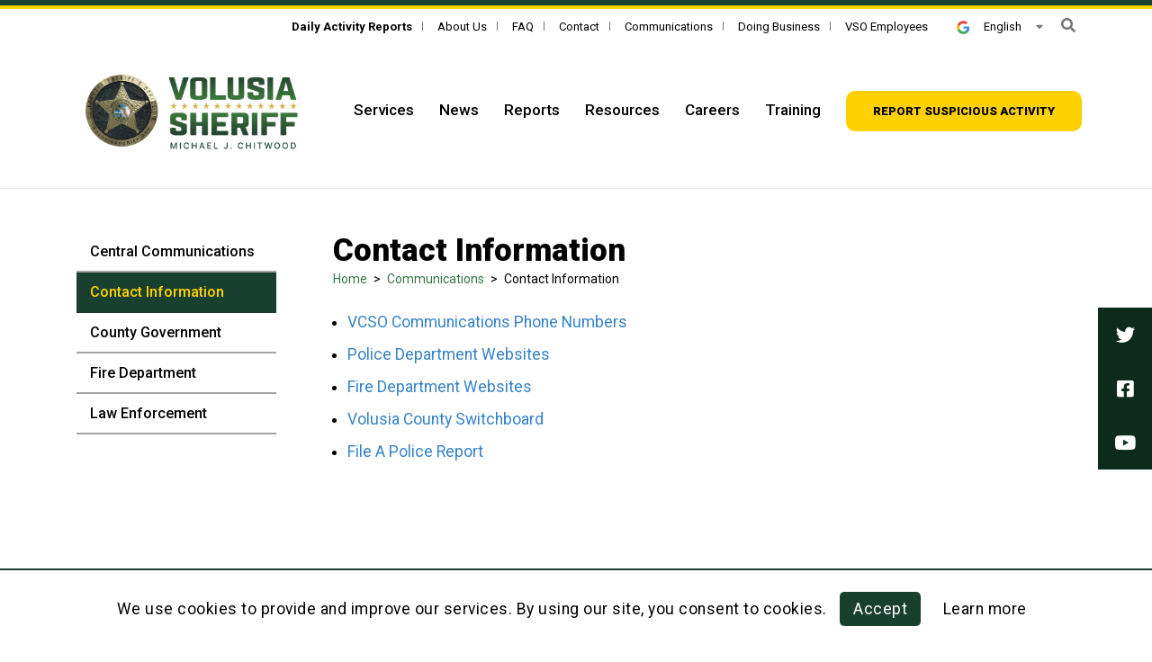

--- FILE ---
content_type: text/html; charset=utf-8
request_url: https://www.volusiasheriff.gov/communications/contact-numbers/
body_size: 26520
content:
<!DOCTYPE html>
<!--[if lt IE 7]> <html class="no-js lt-ie9 lt-ie8 lt-ie7" lang="en"> <![endif]-->
<!--[if IE 7]>    <html class="no-js lt-ie9 lt-ie8" lang="en"> <![endif]-->
<!--[if IE 8]>    <html class="no-js lt-ie9" lang="en"> <![endif]-->
<!--[if gt IE 8]><!-->
<html class="no-js" lang="en">
<!--<![endif]-->
<head>
  <meta charSet="utf-8" />
  <title>Contact Information | VSO</title>
  <meta name="description" content="About Us Each and every day, the safety of Volusia County citizens and the lives of law enforcement, fire and medical first responders depend on." />
  <meta property="og:title" content="Contact Information | VSO" />
  <meta name="title" content="Contact Information | VSO" />
  <meta property="og:description" content="About Us Each and every day, the safety of Volusia County citizens and the lives of law enforcement, fire and medical first responders depend on." />
  <meta property="og:url" content="https://www.volusiasheriff.gov/communications/contact-numbers/" />
  <meta property="og:type" content="website" />
      <meta property="og:image" content="https://www.volusiasheriff.gov" />
    <meta name="twitter:image" content="https://www.volusiasheriff.gov" />
    <meta property="og:locale" content="en_US" />
      <meta property="og:site_name" content="VSO" />
    <link rel="canonical" href="https://www.volusiasheriff.gov/communications/contact-numbers/" />
  <meta http-equiv="x-ua-compatible" content="IE=edge" />
  <meta http-equiv="Content-Type" content="text/html; charset=utf-8" />
  <meta name="keywords" content="system,center,communications,enhanced,public,calls,volusia,citizens,county,law" />
  <meta name="author" content="Solodev" />
  <meta name="https" content="1" />
  <meta name="DC.Date" content="2026-01-20T13:34:01-05:00" />
  <meta name="twitter:card" content="summary_large_image" />
  <meta name="twitter:site" content="volusiasheriff" />
  <meta name="twitter:title" content="Contact Information | VSO" />
  <meta name="twitter:description" content="About Us Each and every day, the safety of Volusia County citizens and the lives of law enforcement, fire and medical first responders depend on." />
  <meta name="twitter:domain" content="www.volusiasheriff.gov" />
  <meta property="twitter:url" content="https://www.volusiasheriff.gov/communications/contact-numbers/" />

  <meta name="viewport" content="width=device-width, initial-scale=1.0">
<meta name="have-i-been-pwned-verification" value="55cb03195bfb9ef69e8e12ac1d4d914a">
<link rel="preconnect" href="https://fonts.gstatic.com">
<link href="https://fonts.googleapis.com/css2?family=Roboto:wght@300;400;500;700;900&display=swap" rel="stylesheet">
<link href="https://fonts.googleapis.com/css2?family=Inter:wght@800&display=swap" rel="stylesheet">

<link href="/_/css/app.css" rel="stylesheet" type="text/css">
<script src="/_/js/app.js"></script>

<!--[if lt IE 9]>
    <script src="https://oss.maxcdn.com/libs/html5shiv/3.7.0/html5shiv.js"></script>
    <script src="https://oss.maxcdn.com/libs/respond.js/1.4.2/respond.min.js"></script>
<![endif]-->

<!-- Google Tag Manager -->
<script>(function(w,d,s,l,i){w[l]=w[l]||[];w[l].push({'gtm.start':
    new Date().getTime(),event:'gtm.js'});var f=d.getElementsByTagName(s)[0],
    j=d.createElement(s),dl=l!='dataLayer'?'&l='+l:'';j.async=true;j.src=
    'https://www.googletagmanager.com/gtm.js?id='+i+dl;f.parentNode.insertBefore(j,f);
})(window,document,'script','dataLayer','GTM-T7B6D7D');</script>
<!-- End Google Tag Manager -->
  
          <script>id="704";name="index.stml";</script>
    
</head>
  <body>
    <div id="dd.0" name="dd.0">
      <!-- Google Tag Manager (noscript) -->
<noscript><iframe src="https://www.googletagmanager.com/ns.html?id=GTM-T7B6D7D"
height="0" width="0" style="display:none;visibility:hidden"></iframe></noscript>
<!-- End Google Tag Manager (noscript) -->

<div id="page">
	<a href="#skipToContent" class="sr-only sr-only-focusable">Skip to Content</a>

	<!-- top-nav.tpl -->
	<div class="dynamicDiv" id="dd.0.0"><div id="overlay" class="position-fixed overlay bg-green text-white top-0">
	<nav class="overlay-container h-100 position-relative pb-sm-0 pb-5" aria-label="Mobile navigation">
		<div class="mobile-search d-inline-block position-relative">
			<div class="search-bar text-center">
				<form method="GET" action="/search.stml" data-toggle="validator" data-focus="false" role="form" class="position-relative">
					<label for="search-input-mobile" class="sr-only">What are you searching for?</label>
					<input id="search-input-mobile" class="search-input h-xs-55p border-bottom border-silver px-3" type="text" name="q">
					<button type="submit" class="position-absolute left-0 p-3"><i class="fas fa-search text-white fa-lg"><span class="sr-only">Search</span></i></button>
				</form>
			</div>
		</div>
		<div class="close-container p-3 position-absolute top-0 right-0 mt-1 mr-2">
			<a href="#" class="close-mobile toggle-mobile" role="button"><span class="sr-only">Close Mobile Navigation</span></a>
		</div><!-- .close-container -->
		<div class="box-wrap h-100 px-5 py-4 mt-2">
			<div class="row mobile-menu">
				<div class="col-6">
					<ul class="list-unstyled">
						<li><a href="/services/" aria-label="Services - Mobile Navigation">Services</a></li>
						<li><a href="/news/" aria-label="News - Mobile Navigation">News</a></li>
						<li><a href="/careers/training-academy.stml" aria-label="Training - Mobile Navigation">Training</a></li>
					</ul>
					
				</div>
				<div class="col-6">
					<ul class="list-unstyled">
						<li><a href="/resources/" aria-label="Resources - Mobile Navigation">Resources</a></li>
						<li><a href="/careers/" aria-label="Careers - Mobile Navigation">Careers</a></li>
						<li><a href="/reports/" aria-label="Reports - Mobile Navigation">Reports</a></li>
					</ul>
				</div>
			</div><!--.mobile-menu-->
			
			<div class="mobile-menu my-5 px-sm-3">
				<div class="row light-green-border-top">
					<div class="col-sm-6 py-sm-3 py-2">
						<a href="/reports/activity-reports/" aria-label="Daily Activity Reports - Mobile Navigation">Daily Activity Reports</a>
					</div>
					<div class="col-sm-6 py-sm-3 py-2">
						<a href="/about/" aria-label="About Us - Mobile Navigation">About Us</a>
					</div>
				</div>
				<div class="row light-green-border-y light-green-border-bottom">
					<div class="col-sm-6 py-sm-3 py-2">
						<a href="/faq/" aria-label="FAQ - Mobile Navigation">FAQ</a>
					</div>
					<div class="col-sm-6 py-sm-3 pt-2 pb-3">
						<a href="/contact/" aria-label="Contact - Mobile Navigation">Contact</a>
					</div>
				</div>
				<div class="row light-green-border-y light-green-border-bottom">
					<div class="col-sm-6 py-sm-3 py-2">
						<a href="/Employees.stml" aria-label="VSO Employees - Mobile Navigation">VSO Employees</a>
					</div> 
				</div> 
			</div>
			
			<div class="text-center">
				<a href="/reports/report-suspicious-activity.stml" class="btn btn-yellow text-black" aria-label="Report suspicious activity - Mobile Navigation">Report suspicious activity</a>
			</div>
			<div id="nav-translate-mobile" class="mobile-language position-relative mt-4 w-xs-150p mx-auto text-center pointer">
				<a onclick="#" title="Translate" class="icon text-white" role="button"><img src="/_/images/icons/google.png" alt="Google icon" class="h-xs-15p pr-3" title="Translate">English</a>
				<ul class="translate-list list-unstyled text-left bg-green box-shadow p-3 w-xs-150p text-capitalize">
					<li><a href="#googtrans(en|en)" aria-label="Translate to English" id="googtrans(en|en)">English</a></li>
					<li><a href="#googtrans(en|fr)" aria-label="Translate to French" id="googtrans(en|fr)">French</a></li>
					<li><a href="#googtrans(en|es)" aria-label="Translate to Spanish" id="googtrans(en|es)">Spanish</a></li>
					<li><a href="#googtrans(en|pt)" aria-label="Translate to Portuguese" id="googtrans(en|pt)">Portuguese</a></li>
					<li><a href="#googtrans(en|zh-TW)" aria-label="Translate to Chinese" id="googtrans(en|zh-TW)">Chinese</a></li>
					<li><a href="#googtrans(en|ja)" aria-label="Translate to Japanese" id="googtrans(en|ja)">Japanese</a></li>
				</ul>
			</div>
			
			<div class="mt-5 pt-5">
				<div class="mt-3 text-center">
					<a href="https://twitter.com/VolusiaSheriff" class="pointer" target="_blank" rel="noopener noreferrer" aria-label="Twitter (opens in a new tab)"><i class="fab fa-twitter mx-auto fa-lg"></i></a>
					<a href="https://www.facebook.com/VolusiaSheriff" class="pointer mx-4" target="_blank" rel="noopener noreferrer" aria-label="Facebook (opens in a new tab)"><i class="fab fa-facebook-square mx-auto fa-lg"></i></a>
					<a href="https://www.youtube.com/user/vcsopio" class="pointer" target="_blank" rel="noopener noreferrer" aria-label="YouTube (opens in a new tab)"><i class="fab fa-youtube mx-auto fa-lg"></i></a>
				</div><!--.icon-->
				
				<p class="mt-3 text-center small copyright"><span class="pr-2">&copy; 2026 Volusia Sheriff’s Office.</span> <a href="/privacy-policy.stml" class="text-white font-normal border-left border-yellow px-2">Privacy</a> <a href="/web-accessibility-policy.stml" class="text-white font-normal border-left border-yellow pl-2">Website Accessibility</a></p>
			</div>
		</div>
	</nav><!-- .overlay-container -->
</div><!-- #overlay -->
<div class="icon-fixed position-fixed d-none d-md-block">
	<a href="https://twitter.com/VolusiaSheriff" class="bg-dark-green d-flex pointer align-items-center" target="_blank" rel="noopener noreferrer"><i class="fab fa-twitter text-white mx-auto fa-lg"></i></a>
	<a href="https://www.facebook.com/VolusiaSheriff" class="bg-dark-green d-flex pointer align-items-center" target="_blank" rel="noopener noreferrer"><i class="fab fa-facebook-square text-white mx-auto fa-lg"></i></a>
	<a href="https://www.youtube.com/user/vcsopio" class="bg-dark-green d-flex pointer align-items-center" target="_blank" rel="noopener noreferrer"><i class="fab fa-youtube text-white mx-auto fa-lg"></i></a>
</div>
<header class="header">
  <div id="alert">
  
</div>  
  <div class="header__topbar minh-xs-20p minh-lg-40p text-right position-relative">
    <div class="container position-relative">
      <ul class="list-unstyled d-none d-lg-inline-block mr-3 eyebrow">
        <li class="d-inline-block position-relative"><a href="/reports/activity-reports/" class="text-black" aria-label="Daily Activity Reports"><strong>Daily Activity Reports</strong></a></li>
        <li class="d-inline-block position-relative"><a href="/about/" class="text-black" aria-label="About Us">About Us</a></li>
        <li class="d-inline-block position-relative"><a href="/faq/" class="text-black" aria-label="FAQ">FAQ</a></li>
        <li class="d-inline-block position-relative"><a href="/contact/" class="text-black" aria-label="Contact">Contact</a></li>
        <li class="d-inline-block position-relative"><a href="/communications/" class="text-black" aria-label="Communications">Communications</a></li>
        <li class="d-inline-block position-relative"><a href="/doing-business/" class="text-black" aria-label="Doing Business">Doing Business</a></li>
        <li class="d-inline-block position-relative"><a href="/Employees.stml" class="text-black" aria-label="VSO Employees">VSO Employees</a></li>
      </ul>
      
      <div id="nav-translate" class="header__topbar--language d-none d-lg-inline-block mr-3 position-relative pointer">
        <a onclick="#" title="Translate" class="icon small text-black" role="button"><img src="/_/images/icons/google.png" alt="Google icon" class="h-xs-15p pr-3" title="Translate">English</a>
        <ul class="translate-list list-unstyled text-left box-shadow px-2 py-3 text-capitalize">
          <li><a class="text-black" href="#googtrans(en|en)" aria-label="Translate to English" id="googtrans(en|en)">English</a></li>
          <li><a class="text-black" href="#googtrans(en|fr)" aria-label="Translate to French" id="googtrans(en|fr)">French</a></li>
          <li><a class="text-black" href="#googtrans(en|es)" aria-label="Translate to Spanish" id="googtrans(en|es)">Spanish</a></li>
          <li><a class="text-black" href="#googtrans(en|pt)" aria-label="Translate to Portuguese" id="googtrans(en|pt)">Portuguese</a></li>
          <li><a class="text-black" href="#googtrans(en|zh-TW)" aria-label="Translate to Chinese" id="googtrans(en|zh-TW)">Chinese</a></li>
          <li><a class="text-black" href="#googtrans(en|ja)" aria-label="Translate to Japanese" id="googtrans(en|ja)">Japanese</a></li>
        </ul>
      </div>
      
      <div class="header__topbar--search d-none d-lg-inline-block">
        <a href="#" class="text-boulder-gray" data-toggle="validator" data-focus="false" role="button"><i class="fas fa-search"></i></a>
        <div class="search-bar bg-white text-right position-absolute w-100 h-100">
          <form action="/search.stml" data-toggle="validator" data-focus="false" role="form">
            <input class="search-input border-0 w-50" type="text" name="q" placeholder="What are you searching for?" data-error="Please enter a search term">
            <button type="submit" class="border-0 bg-transparent p-0"><i class="fa fa-search"></i></button>
            <div class="help-block with-errors"></div>
          </form>
        </div>
      </div>
    </div><!--container-->
  </div><!--topbar-->
  
  <div class="container">
    <div class="row align-items-center">
      <div class="col-xl-3 col-md-2 col-6 pl-xl-2 pr-xl-4 pr-0 header__logo mt-lg-3 mt-0">
        <a href="/">
          <img src="/_/images/logo.png" alt="Volusia County Sheriff Office Logo" class="w-xl-100 img-fluid">
        </a>
      </div><!-- .logo -->
      <div class="col-xl-9 col-md-10 col-6 header__content text-right pr-xl-0 pl-xl-auto pl-lg-0 mt-lg-3 mt-0">
        <nav class="d-none d-lg-inline-block">
          <ul class="header__topmenu list-unstyled list-inline mb-0">
            <li class="list-inline-item mr-0 mb-0"><a href="/services/" class="d-block" aria-label="Services">Services</a></li>
            <li class="list-inline-item mr-0 mb-0"><a href="/news/" class="d-block" aria-label="News">News</a></li>
            <li class="list-inline-item mr-0 mb-0"><a href="/reports/" class="d-block" aria-label="Reports">Reports</a></li>
            <li class="list-inline-item mr-0 mb-0"><a href="/resources/" class="d-block" aria-label="Resources">Resources</a></li>
            <li class="list-inline-item mr-0 mb-0"><a href="/careers/index.stml" class="d-block" aria-label="Careers">Careers</a></li>
            <li class="list-inline-item mr-0 mb-0"><a href="/careers/training-academy.stml" class="d-block" aria-label="Training">Training</a></li>
            <li class="list-inline-item mr-0 mb-0 pt-0 pr-xl-2 pr-0 pb-0"><a href="/reports/report-suspicious-activity.stml" class="btn btn-yellow minw-xs-240p" aria-label="Report suspicious activity"><strong>Report suspicious activity</strong></a></li>
          </ul>
        </nav>
        <button class="menu-hamburger d-inline-block d-lg-none">
          <span class="icon-bar"></span>
          <span class="icon-bar"></span>
          <span class="icon-bar"></span>
        </button>
        
      </div><!-- .header-content -->
    </div><!-- .row -->
  </div><!-- .container -->
</header>
</div>
	<!-- top-nav.tpl -->

	<!-- content-->
	<div class="dynamicDiv" id="dd.0.1"><main class="content mt-4 pt-5 pb-xl-5 mb-xl-5 border-top border-light-gray">
	<div class="container">
		
		<section class="mobi-dropdown d-lg-none mb-5">
	<div class="dropdown w-100">
		<button class="btn dropdown-toggle d-flex align-items-center justify-content-between border border-gray text-green w-100" type="button" id="dropdownMenu1" data-toggle="dropdown" aria-haspopup="true" aria-expanded="true">
			<span class="value overflow-hidden">Contact Information</span>
		</button>        	
		<ul class="dropdown-menu"><li><a href="/communications/contact-numbers/central-communications.stml"  data-module-object-id="2" data-id="706" data-layout="" data-levels="">Central Communications</a></li><li class="dropdown-menuHighlight" ><a href="/communications/contact-numbers/index.stml"  data-module-object-id="2" data-id="704" data-layout="" data-levels="">Contact Information</a></li><li><a href="/communications/contact-numbers/switchboard.stml"  data-module-object-id="2" data-id="737" data-layout="" data-levels="">County Government</a></li><li><a href="/communications/contact-numbers/fire.stml"  data-module-object-id="2" data-id="722" data-layout="" data-levels="">Fire Department</a></li><li><a href="/communications/contact-numbers/police.stml"  data-module-object-id="2" data-id="708" data-layout="" data-levels="">Law Enforcement</a></li></ul>
	</div>
</section>
		<div class="row">
			<aside class="sidebar col-xl-3 col-lg-4 pr-xl-5">
				<div class="dynamicDiv" id="dd.0.1.0"><div class="sidebar__category d-none d-lg-block">
	<ul class="list-unstyled"><li><a href="/communications/contact-numbers/central-communications.stml"  data-module-object-id="2" data-id="706" data-layout="" data-levels="">Central Communications</a></li><li class="list-unstyledHighlight" ><a href="/communications/contact-numbers/index.stml"  data-module-object-id="2" data-id="704" data-layout="" data-levels="">Contact Information</a></li><li><a href="/communications/contact-numbers/switchboard.stml"  data-module-object-id="2" data-id="737" data-layout="" data-levels="">County Government</a></li><li><a href="/communications/contact-numbers/fire.stml"  data-module-object-id="2" data-id="722" data-layout="" data-levels="">Fire Department</a></li><li><a href="/communications/contact-numbers/police.stml"  data-module-object-id="2" data-id="708" data-layout="" data-levels="">Law Enforcement</a></li></ul>
</div></div>
				<div class="dynamicDiv" id="dd.0.1.1"></div>
			</aside>
			
			<div class="col-xl-9 col-lg-8">
				<article class="article mb-5" id="skipToContent">
					<h1 class="mb-0">Contact Information</h1>
					
					<div class="breadcrumb mb-4">
						<a aria-label="Home" class="fileTrail" href="/">Home</a> <span class="fileTrailDividers">></span>  <a aria-label="Communications" class="fileTrail" href="/communications/">Communications</a> <span class="fileTrailDividers">></span> <span class="fileTrailCurrent">Contact Information</span>
					</div>
					
					<div class="dynamicDiv" id="dd.0.1.2"><ul>
	<li><a href="/communications/contact-numbers/central-communications.stml">VCSO Communications Phone Numbers</a></li>
	<li><a href="/communications/contact-numbers/police.stml">Police Department Websites</a></li>
	<li><a href="/communications/contact-numbers/fire.stml">Fire Department Websites</a></li>
	<li><a href="/communications/contact-numbers/switchboard.stml">Volusia County Switchboard</a></li>
	<li><a href="https://reporting.vcso.us/Default.aspx" rel="noopener noreferrer" target="_blank">File A Police Report</a></li>
</ul>
</div>
					<div class="dynamicDiv" id="dd.0.1.3"></div>
					<div class="dynamicDiv" id="dd.0.1.4"></div>
				</article>
			</div>
		</div>
	</div>
</main>

<div class="dynamicDiv" id="dd.0.1.5"></div>
</div>
	<!-- content -->

	<!-- footer.tpl -->
	<div class="dynamicDiv" id="dd.0.2"><footer class="footer bg-green text-white py-4 py-md-5">
	<div class="container">
		<div class="row">
			<div class="col-lg-3 col-md-5 pr-xl-5 mt-2 pl-xl-2 footer__address">
				<a href="/" class="logo"><img src="/_/images/Volusia_Sheriff_Logo_Footer.png" alt="Volusia County Sheriff Office Logo" class="img-fluid"></a>
				<div class="footer__box bg-dark-green border border-light-green p-4 my-4">
					<p class="text-uppercase mb-0 text-white text-md-left text-center"><strong>For emergencies, <span class="text-yellow">dial or text 911</span></strong></p>
				</div>
				<p class="text-md-left text-center">123 W Indiana Ave, 4th Floor <br>
				DeLand, FL 32720</p>
			</div>
			<div class="col-lg-4 mx-auto col-md-6 pl-xl-6 pl-lg-5 pr-xl-0 footer__phone mt-4 mt-md-2">
				<div class="ml-md-1 footer__phone--item">
					<span class="text-yellow fw-bold text-uppercase position-relative d-block mb-2">Administrative offices</span>
					<p class="mb-2">West Volusia: <a class="text-white fw-bold text-underline" href="tel:3867365961">386-736-5961</a></p>
					<p class="mb-2">Daytona Beach: <a class="text-white fw-bold text-underline" href="tel:3862544689">386-254-4689</a></p>
					<p class="mb-2">New Smyrna Beach: <a class="text-white fw-bold text-underline" href="tel:3864233352">386-423-3352</a></p>
				</div>
				<div class="ml-md-1 mt-4 footer__phone--item">
					<span class="text-yellow fw-bold text-uppercase position-relative d-block mb-2">Non-emergency dispatch numbers</span>
					<p class="mb-2">DeLand: <a class="text-white fw-bold text-underline" href="tel:3869438276">386-943-8276</a></p>
					<p class="mb-2">Daytona Beach: <a class="text-white fw-bold text-underline" href="tel:3862398276">386-239-8276</a></p>
					<p class="mb-2">New Smyrna Beach: <a class="text-white fw-bold text-underline" href="tel:3864098276">386-409-8276</a></p>
					<p class="mb-2">Osteen: <a class="text-white fw-bold text-underline" href="tel:4073230151">407-323-0151</a></p>
				</div>
			</div>

			<div class="col-lg-2 col-md-6 footer__menu mt-5 mt-lg-2 pl-xl-5">
				<ul class="list-unstyled">
					<li><a href="/services/" class="text-white text-underline" aria-label="Services - Footer">Services</a></li>
					<li><a href="/news/" class="text-white text-underline" aria-label="News - Footer">News</a></li>     
					<li><a href="/reports/" class="text-white text-underline" aria-label="Reports - Footer">Reports</a></li> 
					<li><a href="/resources/" class="text-white text-underline" aria-label="Resources - Footer">Resources</a></li>
					<li><a href="/careers/" class="text-white text-underline" aria-label="Careers - Footer">Careers</a></li>
					<li><a href="/about/" class="text-white text-underline" aria-label="About - Footer">About</a></li>
					<li><a href="/faq/" class="text-white text-underline" aria-label="FAQ - Footer">FAQ</a></li>
					<li><a href="/contact/" class="text-white text-underline" aria-label="Contact - Footer">Contact</a></li>
					<li><a href="/communications/" class="text-white text-underline" aria-label="Communications - Footer">Communications</a></li> 
				</ul>
			</div>

			<div class="col-lg-3 col-md-6 footer__twitter mt-5 mt-lg-3 pl-xl-5 pr-xl-0">
				<a class="twitter-timeline" data-height="340" href="https://twitter.com/VolusiaSheriff?ref_src=twsrc%5Etfw">Tweets by VolusiaSheriff</a> <script async src="https://platform.twitter.com/widgets.js" charset="utf-8"></script>
			</div>

			<div class="col-12 px-lg-0 mt-2 pt-1">
				<div class="mt-4 mb-4 border-top border-light-green"></div>
				<div class="row align-items-center">
					<div class="col-lg-6 footer__text pt-2 text-lg-left text-center">
						<div class="d-sm-flex justify-content-lg-start justify-content-center">
							<p class="mb-0">&copy; 2026 Volusia Sheriff’s Office.</p>
							<ul class="list-unstyled d-inline-block ml-3">
								<li class="position-relative d-inline-block pr-3 mb-0"><a href="/privacy-policy.stml" class="text-white font-normal">Privacy</a> </li>
								<li class="position-relative d-inline-block ml-2 pr-3 mb-0"><a href="/web-accessibility-policy.stml" class="text-white font-normal">Website Accessibility</a></li>
							</ul>
						</div>
						<p class="mb-0 d-inline-block">Web design by <a href="https://www.digitalus.com" class="text-white fw-bold text-underline" target="_blank" rel="noopener noreferrer">DigitalUs</a> on <a href="https://www.solodev.com" class="text-white fw-bold text-underline" target="_blank" rel="noopener noreferrer">Solodev</a></p>
					</div>

					<div class="col-lg-6 footer__font-size align-items-center justify-content-lg-end justify-content-center d-flex mt-lg-0 mt-5">
						<p class="d-inline-block mr-3 mb-0">Text Size</p>
						<a href="#" class="size font-size-1 active border border-alto ml-2 d-inline-flex align-items-center justify-content-center" role="button">A</a>
						<a href="#" class="size font-size-2 border border-alto ml-2 d-inline-flex align-items-center justify-content-center" role="button">A</a>
						<a href="#" class="size font-size-3 border border-alto ml-2 d-inline-flex align-items-center justify-content-center" role="button">A</a>
					</div>
				</div>
			</div>
		</div>
	</div>
</footer></div>
	<!-- footer.tpl -->
    
    
          <div class="privacy-banner" style="border-top: 2px solid #19402e;">
            <div>
            <p>
		We use cookies to provide and improve our services. By using our site, you consent to cookies.
	
            <a class="banner-accept" href="#" style="background: #19402e" aria-label="Accept this policy">Accept</a>
            <a class="banner-learn" href="/privacy-policy.stml" aria-label="Learn more about this policy">Learn more</a>
            </div>
          </div>
</div>

<script type="text/javascript">
  function googleTranslateElementInit() {
	new google.translate.TranslateElement({pageLanguage: 'en', layout: google.translate.TranslateElement.InlineLayout.HORIZONTAL}, 'google_translate_element');
  }
    function mt(n,d,s,b) {
      var hrefLink = "mailto:" + n + "@" + d;
      if(s){
        hrefLink += connector + "subject=" + encodeURI(s);
        connector = "&";
      }
      if(b){
        hrefLink += connector + "body=" + encodeURI(b);
      }
      location.href = hrefLink;
    }
</script>
<script type="text/javascript" src="//translate.google.com/translate_a/element.js?cb=googleTranslateElementInit"></script>
    </div>
        <script>
      setTimeout(async () => {
        try {
          if (!document.querySelector("input[name='csrf_token']")) return;
          const response = await fetch('/sys/csrf?refresh=1768934041');
          if (!response.ok) throw new Error('Failed to fetch CSRF tokens');
          const { key: csrfName, value: csrfValue } = await response.json();
          document.querySelectorAll("input[name='csrf_token']").forEach(input => {
            input.value = `${csrfName}:::${csrfValue}`;
          });
        } catch (error) {
          console.error('Error fetching CSRF tokens:', error);
        }
      }, 1000);
    </script>
      </body>
</html>

--- FILE ---
content_type: text/css
request_url: https://www.volusiasheriff.gov/_/css/app.css
body_size: 76045
content:
/*!
 * Font Awesome Free 5.15.1 by @fontawesome - https://fontawesome.com
 * License - https://fontawesome.com/license/free (Icons: CC BY 4.0, Fonts: SIL OFL 1.1, Code: MIT License)
 */.fa,.fab,.fad,.fal,.far,.fas{-moz-osx-font-smoothing:grayscale;-webkit-font-smoothing:antialiased;display:inline-block;font-style:normal;font-variant:normal;line-height:1;text-rendering:auto}.fa-lg{font-size:1.3333333333em;line-height:.75em;vertical-align:-.0667em}.fa-xs{font-size:.75em}.fa-sm{font-size:.875em}.fa-1x{font-size:1em}.fa-2x{font-size:2em}.fa-3x{font-size:3em}.fa-4x{font-size:4em}.fa-5x{font-size:5em}.fa-6x{font-size:6em}.fa-7x{font-size:7em}.fa-8x{font-size:8em}.fa-9x{font-size:9em}.fa-10x{font-size:10em}.fa-fw{text-align:center;width:1.25em}.fa-ul{list-style-type:none;margin-left:2.5em;padding-left:0}.fa-ul>li{position:relative}.fa-li{left:-2em;line-height:inherit;position:absolute;text-align:center;width:2em}.fa-border{border:.08em solid #eee;border-radius:.1em;padding:.2em .25em .15em}.fa-pull-left{float:left}.fa-pull-right{float:right}.fa.fa-pull-left,.fab.fa-pull-left,.fal.fa-pull-left,.far.fa-pull-left,.fas.fa-pull-left{margin-right:.3em}.fa.fa-pull-right,.fab.fa-pull-right,.fal.fa-pull-right,.far.fa-pull-right,.fas.fa-pull-right{margin-left:.3em}.fa-spin{animation:fa-spin 2s linear infinite}.fa-pulse{animation:fa-spin 1s steps(8) infinite}@keyframes fa-spin{0%{transform:rotate(0deg)}to{transform:rotate(1turn)}}.fa-rotate-90{-ms-filter:"progid:DXImageTransform.Microsoft.BasicImage(rotation=1)";transform:rotate(90deg)}.fa-rotate-180{-ms-filter:"progid:DXImageTransform.Microsoft.BasicImage(rotation=2)";transform:rotate(180deg)}.fa-rotate-270{-ms-filter:"progid:DXImageTransform.Microsoft.BasicImage(rotation=3)";transform:rotate(270deg)}.fa-flip-horizontal{-ms-filter:"progid:DXImageTransform.Microsoft.BasicImage(rotation=0, mirror=1)";transform:scaleX(-1)}.fa-flip-vertical{transform:scaleY(-1)}.fa-flip-both,.fa-flip-horizontal.fa-flip-vertical,.fa-flip-vertical{-ms-filter:"progid:DXImageTransform.Microsoft.BasicImage(rotation=2, mirror=1)"}.fa-flip-both,.fa-flip-horizontal.fa-flip-vertical{transform:scale(-1)}:root .fa-flip-both,:root .fa-flip-horizontal,:root .fa-flip-vertical,:root .fa-rotate-180,:root .fa-rotate-270,:root .fa-rotate-90{filter:none}.fa-stack{display:inline-block;height:2em;line-height:2em;position:relative;vertical-align:middle;width:2.5em}.fa-stack-1x,.fa-stack-2x{left:0;position:absolute;text-align:center;width:100%}.fa-stack-1x{line-height:inherit}.fa-stack-2x{font-size:2em}.fa-inverse{color:#fff}.fa-500px:before{content:""}.fa-accessible-icon:before{content:""}.fa-accusoft:before{content:""}.fa-acquisitions-incorporated:before{content:""}.fa-ad:before{content:""}.fa-address-book:before{content:""}.fa-address-card:before{content:""}.fa-adjust:before{content:""}.fa-adn:before{content:""}.fa-adversal:before{content:""}.fa-affiliatetheme:before{content:""}.fa-air-freshener:before{content:""}.fa-airbnb:before{content:""}.fa-algolia:before{content:""}.fa-align-center:before{content:""}.fa-align-justify:before{content:""}.fa-align-left:before{content:""}.fa-align-right:before{content:""}.fa-alipay:before{content:""}.fa-allergies:before{content:""}.fa-amazon:before{content:""}.fa-amazon-pay:before{content:""}.fa-ambulance:before{content:""}.fa-american-sign-language-interpreting:before{content:""}.fa-amilia:before{content:""}.fa-anchor:before{content:""}.fa-android:before{content:""}.fa-angellist:before{content:""}.fa-angle-double-down:before{content:""}.fa-angle-double-left:before{content:""}.fa-angle-double-right:before{content:""}.fa-angle-double-up:before{content:""}.fa-angle-down:before{content:""}.fa-angle-left:before{content:""}.fa-angle-right:before{content:""}.fa-angle-up:before{content:""}.fa-angry:before{content:""}.fa-angrycreative:before{content:""}.fa-angular:before{content:""}.fa-ankh:before{content:""}.fa-app-store:before{content:""}.fa-app-store-ios:before{content:""}.fa-apper:before{content:""}.fa-apple:before{content:""}.fa-apple-alt:before{content:""}.fa-apple-pay:before{content:""}.fa-archive:before{content:""}.fa-archway:before{content:""}.fa-arrow-alt-circle-down:before{content:""}.fa-arrow-alt-circle-left:before{content:""}.fa-arrow-alt-circle-right:before{content:""}.fa-arrow-alt-circle-up:before{content:""}.fa-arrow-circle-down:before{content:""}.fa-arrow-circle-left:before{content:""}.fa-arrow-circle-right:before{content:""}.fa-arrow-circle-up:before{content:""}.fa-arrow-down:before{content:""}.fa-arrow-left:before{content:""}.fa-arrow-right:before{content:""}.fa-arrow-up:before{content:""}.fa-arrows-alt:before{content:""}.fa-arrows-alt-h:before{content:""}.fa-arrows-alt-v:before{content:""}.fa-artstation:before{content:""}.fa-assistive-listening-systems:before{content:""}.fa-asterisk:before{content:""}.fa-asymmetrik:before{content:""}.fa-at:before{content:""}.fa-atlas:before{content:""}.fa-atlassian:before{content:""}.fa-atom:before{content:""}.fa-audible:before{content:""}.fa-audio-description:before{content:""}.fa-autoprefixer:before{content:""}.fa-avianex:before{content:""}.fa-aviato:before{content:""}.fa-award:before{content:""}.fa-aws:before{content:""}.fa-baby:before{content:""}.fa-baby-carriage:before{content:""}.fa-backspace:before{content:""}.fa-backward:before{content:""}.fa-bacon:before{content:""}.fa-bacteria:before{content:""}.fa-bacterium:before{content:""}.fa-bahai:before{content:""}.fa-balance-scale:before{content:""}.fa-balance-scale-left:before{content:""}.fa-balance-scale-right:before{content:""}.fa-ban:before{content:""}.fa-band-aid:before{content:""}.fa-bandcamp:before{content:""}.fa-barcode:before{content:""}.fa-bars:before{content:""}.fa-baseball-ball:before{content:""}.fa-basketball-ball:before{content:""}.fa-bath:before{content:""}.fa-battery-empty:before{content:""}.fa-battery-full:before{content:""}.fa-battery-half:before{content:""}.fa-battery-quarter:before{content:""}.fa-battery-three-quarters:before{content:""}.fa-battle-net:before{content:""}.fa-bed:before{content:""}.fa-beer:before{content:""}.fa-behance:before{content:""}.fa-behance-square:before{content:""}.fa-bell:before{content:""}.fa-bell-slash:before{content:""}.fa-bezier-curve:before{content:""}.fa-bible:before{content:""}.fa-bicycle:before{content:""}.fa-biking:before{content:""}.fa-bimobject:before{content:""}.fa-binoculars:before{content:""}.fa-biohazard:before{content:""}.fa-birthday-cake:before{content:""}.fa-bitbucket:before{content:""}.fa-bitcoin:before{content:""}.fa-bity:before{content:""}.fa-black-tie:before{content:""}.fa-blackberry:before{content:""}.fa-blender:before{content:""}.fa-blender-phone:before{content:""}.fa-blind:before{content:""}.fa-blog:before{content:""}.fa-blogger:before{content:""}.fa-blogger-b:before{content:""}.fa-bluetooth:before{content:""}.fa-bluetooth-b:before{content:""}.fa-bold:before{content:""}.fa-bolt:before{content:""}.fa-bomb:before{content:""}.fa-bone:before{content:""}.fa-bong:before{content:""}.fa-book:before{content:""}.fa-book-dead:before{content:""}.fa-book-medical:before{content:""}.fa-book-open:before{content:""}.fa-book-reader:before{content:""}.fa-bookmark:before{content:""}.fa-bootstrap:before{content:""}.fa-border-all:before{content:""}.fa-border-none:before{content:""}.fa-border-style:before{content:""}.fa-bowling-ball:before{content:""}.fa-box:before{content:""}.fa-box-open:before{content:""}.fa-box-tissue:before{content:""}.fa-boxes:before{content:""}.fa-braille:before{content:""}.fa-brain:before{content:""}.fa-bread-slice:before{content:""}.fa-briefcase:before{content:""}.fa-briefcase-medical:before{content:""}.fa-broadcast-tower:before{content:""}.fa-broom:before{content:""}.fa-brush:before{content:""}.fa-btc:before{content:""}.fa-buffer:before{content:""}.fa-bug:before{content:""}.fa-building:before{content:""}.fa-bullhorn:before{content:""}.fa-bullseye:before{content:""}.fa-burn:before{content:""}.fa-buromobelexperte:before{content:""}.fa-bus:before{content:""}.fa-bus-alt:before{content:""}.fa-business-time:before{content:""}.fa-buy-n-large:before{content:""}.fa-buysellads:before{content:""}.fa-calculator:before{content:""}.fa-calendar:before{content:""}.fa-calendar-alt:before{content:""}.fa-calendar-check:before{content:""}.fa-calendar-day:before{content:""}.fa-calendar-minus:before{content:""}.fa-calendar-plus:before{content:""}.fa-calendar-times:before{content:""}.fa-calendar-week:before{content:""}.fa-camera:before{content:""}.fa-camera-retro:before{content:""}.fa-campground:before{content:""}.fa-canadian-maple-leaf:before{content:""}.fa-candy-cane:before{content:""}.fa-cannabis:before{content:""}.fa-capsules:before{content:""}.fa-car:before{content:""}.fa-car-alt:before{content:""}.fa-car-battery:before{content:""}.fa-car-crash:before{content:""}.fa-car-side:before{content:""}.fa-caravan:before{content:""}.fa-caret-down:before{content:""}.fa-caret-left:before{content:""}.fa-caret-right:before{content:""}.fa-caret-square-down:before{content:""}.fa-caret-square-left:before{content:""}.fa-caret-square-right:before{content:""}.fa-caret-square-up:before{content:""}.fa-caret-up:before{content:""}.fa-carrot:before{content:""}.fa-cart-arrow-down:before{content:""}.fa-cart-plus:before{content:""}.fa-cash-register:before{content:""}.fa-cat:before{content:""}.fa-cc-amazon-pay:before{content:""}.fa-cc-amex:before{content:""}.fa-cc-apple-pay:before{content:""}.fa-cc-diners-club:before{content:""}.fa-cc-discover:before{content:""}.fa-cc-jcb:before{content:""}.fa-cc-mastercard:before{content:""}.fa-cc-paypal:before{content:""}.fa-cc-stripe:before{content:""}.fa-cc-visa:before{content:""}.fa-centercode:before{content:""}.fa-centos:before{content:""}.fa-certificate:before{content:""}.fa-chair:before{content:""}.fa-chalkboard:before{content:""}.fa-chalkboard-teacher:before{content:""}.fa-charging-station:before{content:""}.fa-chart-area:before{content:""}.fa-chart-bar:before{content:""}.fa-chart-line:before{content:""}.fa-chart-pie:before{content:""}.fa-check:before{content:""}.fa-check-circle:before{content:""}.fa-check-double:before{content:""}.fa-check-square:before{content:""}.fa-cheese:before{content:""}.fa-chess:before{content:""}.fa-chess-bishop:before{content:""}.fa-chess-board:before{content:""}.fa-chess-king:before{content:""}.fa-chess-knight:before{content:""}.fa-chess-pawn:before{content:""}.fa-chess-queen:before{content:""}.fa-chess-rook:before{content:""}.fa-chevron-circle-down:before{content:""}.fa-chevron-circle-left:before{content:""}.fa-chevron-circle-right:before{content:""}.fa-chevron-circle-up:before{content:""}.fa-chevron-down:before{content:""}.fa-chevron-left:before{content:""}.fa-chevron-right:before{content:""}.fa-chevron-up:before{content:""}.fa-child:before{content:""}.fa-chrome:before{content:""}.fa-chromecast:before{content:""}.fa-church:before{content:""}.fa-circle:before{content:""}.fa-circle-notch:before{content:""}.fa-city:before{content:""}.fa-clinic-medical:before{content:""}.fa-clipboard:before{content:""}.fa-clipboard-check:before{content:""}.fa-clipboard-list:before{content:""}.fa-clock:before{content:""}.fa-clone:before{content:""}.fa-closed-captioning:before{content:""}.fa-cloud:before{content:""}.fa-cloud-download-alt:before{content:""}.fa-cloud-meatball:before{content:""}.fa-cloud-moon:before{content:""}.fa-cloud-moon-rain:before{content:""}.fa-cloud-rain:before{content:""}.fa-cloud-showers-heavy:before{content:""}.fa-cloud-sun:before{content:""}.fa-cloud-sun-rain:before{content:""}.fa-cloud-upload-alt:before{content:""}.fa-cloudflare:before{content:""}.fa-cloudscale:before{content:""}.fa-cloudsmith:before{content:""}.fa-cloudversify:before{content:""}.fa-cocktail:before{content:""}.fa-code:before{content:""}.fa-code-branch:before{content:""}.fa-codepen:before{content:""}.fa-codiepie:before{content:""}.fa-coffee:before{content:""}.fa-cog:before{content:""}.fa-cogs:before{content:""}.fa-coins:before{content:""}.fa-columns:before{content:""}.fa-comment:before{content:""}.fa-comment-alt:before{content:""}.fa-comment-dollar:before{content:""}.fa-comment-dots:before{content:""}.fa-comment-medical:before{content:""}.fa-comment-slash:before{content:""}.fa-comments:before{content:""}.fa-comments-dollar:before{content:""}.fa-compact-disc:before{content:""}.fa-compass:before{content:""}.fa-compress:before{content:""}.fa-compress-alt:before{content:""}.fa-compress-arrows-alt:before{content:""}.fa-concierge-bell:before{content:""}.fa-confluence:before{content:""}.fa-connectdevelop:before{content:""}.fa-contao:before{content:""}.fa-cookie:before{content:""}.fa-cookie-bite:before{content:""}.fa-copy:before{content:""}.fa-copyright:before{content:""}.fa-cotton-bureau:before{content:""}.fa-couch:before{content:""}.fa-cpanel:before{content:""}.fa-creative-commons:before{content:""}.fa-creative-commons-by:before{content:""}.fa-creative-commons-nc:before{content:""}.fa-creative-commons-nc-eu:before{content:""}.fa-creative-commons-nc-jp:before{content:""}.fa-creative-commons-nd:before{content:""}.fa-creative-commons-pd:before{content:""}.fa-creative-commons-pd-alt:before{content:""}.fa-creative-commons-remix:before{content:""}.fa-creative-commons-sa:before{content:""}.fa-creative-commons-sampling:before{content:""}.fa-creative-commons-sampling-plus:before{content:""}.fa-creative-commons-share:before{content:""}.fa-creative-commons-zero:before{content:""}.fa-credit-card:before{content:""}.fa-critical-role:before{content:""}.fa-crop:before{content:""}.fa-crop-alt:before{content:""}.fa-cross:before{content:""}.fa-crosshairs:before{content:""}.fa-crow:before{content:""}.fa-crown:before{content:""}.fa-crutch:before{content:""}.fa-css3:before{content:""}.fa-css3-alt:before{content:""}.fa-cube:before{content:""}.fa-cubes:before{content:""}.fa-cut:before{content:""}.fa-cuttlefish:before{content:""}.fa-d-and-d:before{content:""}.fa-d-and-d-beyond:before{content:""}.fa-dailymotion:before{content:""}.fa-dashcube:before{content:""}.fa-database:before{content:""}.fa-deaf:before{content:""}.fa-deezer:before{content:""}.fa-delicious:before{content:""}.fa-democrat:before{content:""}.fa-deploydog:before{content:""}.fa-deskpro:before{content:""}.fa-desktop:before{content:""}.fa-dev:before{content:""}.fa-deviantart:before{content:""}.fa-dharmachakra:before{content:""}.fa-dhl:before{content:""}.fa-diagnoses:before{content:""}.fa-diaspora:before{content:""}.fa-dice:before{content:""}.fa-dice-d20:before{content:""}.fa-dice-d6:before{content:""}.fa-dice-five:before{content:""}.fa-dice-four:before{content:""}.fa-dice-one:before{content:""}.fa-dice-six:before{content:""}.fa-dice-three:before{content:""}.fa-dice-two:before{content:""}.fa-digg:before{content:""}.fa-digital-ocean:before{content:""}.fa-digital-tachograph:before{content:""}.fa-directions:before{content:""}.fa-discord:before{content:""}.fa-discourse:before{content:""}.fa-disease:before{content:""}.fa-divide:before{content:""}.fa-dizzy:before{content:""}.fa-dna:before{content:""}.fa-dochub:before{content:""}.fa-docker:before{content:""}.fa-dog:before{content:""}.fa-dollar-sign:before{content:""}.fa-dolly:before{content:""}.fa-dolly-flatbed:before{content:""}.fa-donate:before{content:""}.fa-door-closed:before{content:""}.fa-door-open:before{content:""}.fa-dot-circle:before{content:""}.fa-dove:before{content:""}.fa-download:before{content:""}.fa-draft2digital:before{content:""}.fa-drafting-compass:before{content:""}.fa-dragon:before{content:""}.fa-draw-polygon:before{content:""}.fa-dribbble:before{content:""}.fa-dribbble-square:before{content:""}.fa-dropbox:before{content:""}.fa-drum:before{content:""}.fa-drum-steelpan:before{content:""}.fa-drumstick-bite:before{content:""}.fa-drupal:before{content:""}.fa-dumbbell:before{content:""}.fa-dumpster:before{content:""}.fa-dumpster-fire:before{content:""}.fa-dungeon:before{content:""}.fa-dyalog:before{content:""}.fa-earlybirds:before{content:""}.fa-ebay:before{content:""}.fa-edge:before{content:""}.fa-edge-legacy:before{content:""}.fa-edit:before{content:""}.fa-egg:before{content:""}.fa-eject:before{content:""}.fa-elementor:before{content:""}.fa-ellipsis-h:before{content:""}.fa-ellipsis-v:before{content:""}.fa-ello:before{content:""}.fa-ember:before{content:""}.fa-empire:before{content:""}.fa-envelope:before{content:""}.fa-envelope-open:before{content:""}.fa-envelope-open-text:before{content:""}.fa-envelope-square:before{content:""}.fa-envira:before{content:""}.fa-equals:before{content:""}.fa-eraser:before{content:""}.fa-erlang:before{content:""}.fa-ethereum:before{content:""}.fa-ethernet:before{content:""}.fa-etsy:before{content:""}.fa-euro-sign:before{content:""}.fa-evernote:before{content:""}.fa-exchange-alt:before{content:""}.fa-exclamation:before{content:""}.fa-exclamation-circle:before{content:""}.fa-exclamation-triangle:before{content:""}.fa-expand:before{content:""}.fa-expand-alt:before{content:""}.fa-expand-arrows-alt:before{content:""}.fa-expeditedssl:before{content:""}.fa-external-link-alt:before{content:""}.fa-external-link-square-alt:before{content:""}.fa-eye:before{content:""}.fa-eye-dropper:before{content:""}.fa-eye-slash:before{content:""}.fa-facebook:before{content:""}.fa-facebook-f:before{content:""}.fa-facebook-messenger:before{content:""}.fa-facebook-square:before{content:""}.fa-fan:before{content:""}.fa-fantasy-flight-games:before{content:""}.fa-fast-backward:before{content:""}.fa-fast-forward:before{content:""}.fa-faucet:before{content:""}.fa-fax:before{content:""}.fa-feather:before{content:""}.fa-feather-alt:before{content:""}.fa-fedex:before{content:""}.fa-fedora:before{content:""}.fa-female:before{content:""}.fa-fighter-jet:before{content:""}.fa-figma:before{content:""}.fa-file:before{content:""}.fa-file-alt:before{content:""}.fa-file-archive:before{content:""}.fa-file-audio:before{content:""}.fa-file-code:before{content:""}.fa-file-contract:before{content:""}.fa-file-csv:before{content:""}.fa-file-download:before{content:""}.fa-file-excel:before{content:""}.fa-file-export:before{content:""}.fa-file-image:before{content:""}.fa-file-import:before{content:""}.fa-file-invoice:before{content:""}.fa-file-invoice-dollar:before{content:""}.fa-file-medical:before{content:""}.fa-file-medical-alt:before{content:""}.fa-file-pdf:before{content:""}.fa-file-powerpoint:before{content:""}.fa-file-prescription:before{content:""}.fa-file-signature:before{content:""}.fa-file-upload:before{content:""}.fa-file-video:before{content:""}.fa-file-word:before{content:""}.fa-fill:before{content:""}.fa-fill-drip:before{content:""}.fa-film:before{content:""}.fa-filter:before{content:""}.fa-fingerprint:before{content:""}.fa-fire:before{content:""}.fa-fire-alt:before{content:""}.fa-fire-extinguisher:before{content:""}.fa-firefox:before{content:""}.fa-firefox-browser:before{content:""}.fa-first-aid:before{content:""}.fa-first-order:before{content:""}.fa-first-order-alt:before{content:""}.fa-firstdraft:before{content:""}.fa-fish:before{content:""}.fa-fist-raised:before{content:""}.fa-flag:before{content:""}.fa-flag-checkered:before{content:""}.fa-flag-usa:before{content:""}.fa-flask:before{content:""}.fa-flickr:before{content:""}.fa-flipboard:before{content:""}.fa-flushed:before{content:""}.fa-fly:before{content:""}.fa-folder:before{content:""}.fa-folder-minus:before{content:""}.fa-folder-open:before{content:""}.fa-folder-plus:before{content:""}.fa-font:before{content:""}.fa-font-awesome:before{content:""}.fa-font-awesome-alt:before{content:""}.fa-font-awesome-flag:before{content:""}.fa-font-awesome-logo-full:before{content:""}.fa-fonticons:before{content:""}.fa-fonticons-fi:before{content:""}.fa-football-ball:before{content:""}.fa-fort-awesome:before{content:""}.fa-fort-awesome-alt:before{content:""}.fa-forumbee:before{content:""}.fa-forward:before{content:""}.fa-foursquare:before{content:""}.fa-free-code-camp:before{content:""}.fa-freebsd:before{content:""}.fa-frog:before{content:""}.fa-frown:before{content:""}.fa-frown-open:before{content:""}.fa-fulcrum:before{content:""}.fa-funnel-dollar:before{content:""}.fa-futbol:before{content:""}.fa-galactic-republic:before{content:""}.fa-galactic-senate:before{content:""}.fa-gamepad:before{content:""}.fa-gas-pump:before{content:""}.fa-gavel:before{content:""}.fa-gem:before{content:""}.fa-genderless:before{content:""}.fa-get-pocket:before{content:""}.fa-gg:before{content:""}.fa-gg-circle:before{content:""}.fa-ghost:before{content:""}.fa-gift:before{content:""}.fa-gifts:before{content:""}.fa-git:before{content:""}.fa-git-alt:before{content:""}.fa-git-square:before{content:""}.fa-github:before{content:""}.fa-github-alt:before{content:""}.fa-github-square:before{content:""}.fa-gitkraken:before{content:""}.fa-gitlab:before{content:""}.fa-gitter:before{content:""}.fa-glass-cheers:before{content:""}.fa-glass-martini:before{content:""}.fa-glass-martini-alt:before{content:""}.fa-glass-whiskey:before{content:""}.fa-glasses:before{content:""}.fa-glide:before{content:""}.fa-glide-g:before{content:""}.fa-globe:before{content:""}.fa-globe-africa:before{content:""}.fa-globe-americas:before{content:""}.fa-globe-asia:before{content:""}.fa-globe-europe:before{content:""}.fa-gofore:before{content:""}.fa-golf-ball:before{content:""}.fa-goodreads:before{content:""}.fa-goodreads-g:before{content:""}.fa-google:before{content:""}.fa-google-drive:before{content:""}.fa-google-pay:before{content:""}.fa-google-play:before{content:""}.fa-google-plus:before{content:""}.fa-google-plus-g:before{content:""}.fa-google-plus-square:before{content:""}.fa-google-wallet:before{content:""}.fa-gopuram:before{content:""}.fa-graduation-cap:before{content:""}.fa-gratipay:before{content:""}.fa-grav:before{content:""}.fa-greater-than:before{content:""}.fa-greater-than-equal:before{content:""}.fa-grimace:before{content:""}.fa-grin:before{content:""}.fa-grin-alt:before{content:""}.fa-grin-beam:before{content:""}.fa-grin-beam-sweat:before{content:""}.fa-grin-hearts:before{content:""}.fa-grin-squint:before{content:""}.fa-grin-squint-tears:before{content:""}.fa-grin-stars:before{content:""}.fa-grin-tears:before{content:""}.fa-grin-tongue:before{content:""}.fa-grin-tongue-squint:before{content:""}.fa-grin-tongue-wink:before{content:""}.fa-grin-wink:before{content:""}.fa-grip-horizontal:before{content:""}.fa-grip-lines:before{content:""}.fa-grip-lines-vertical:before{content:""}.fa-grip-vertical:before{content:""}.fa-gripfire:before{content:""}.fa-grunt:before{content:""}.fa-guilded:before{content:""}.fa-guitar:before{content:""}.fa-gulp:before{content:""}.fa-h-square:before{content:""}.fa-hacker-news:before{content:""}.fa-hacker-news-square:before{content:""}.fa-hackerrank:before{content:""}.fa-hamburger:before{content:""}.fa-hammer:before{content:""}.fa-hamsa:before{content:""}.fa-hand-holding:before{content:""}.fa-hand-holding-heart:before{content:""}.fa-hand-holding-medical:before{content:""}.fa-hand-holding-usd:before{content:""}.fa-hand-holding-water:before{content:""}.fa-hand-lizard:before{content:""}.fa-hand-middle-finger:before{content:""}.fa-hand-paper:before{content:""}.fa-hand-peace:before{content:""}.fa-hand-point-down:before{content:""}.fa-hand-point-left:before{content:""}.fa-hand-point-right:before{content:""}.fa-hand-point-up:before{content:""}.fa-hand-pointer:before{content:""}.fa-hand-rock:before{content:""}.fa-hand-scissors:before{content:""}.fa-hand-sparkles:before{content:""}.fa-hand-spock:before{content:""}.fa-hands:before{content:""}.fa-hands-helping:before{content:""}.fa-hands-wash:before{content:""}.fa-handshake:before{content:""}.fa-handshake-alt-slash:before{content:""}.fa-handshake-slash:before{content:""}.fa-hanukiah:before{content:""}.fa-hard-hat:before{content:""}.fa-hashtag:before{content:""}.fa-hat-cowboy:before{content:""}.fa-hat-cowboy-side:before{content:""}.fa-hat-wizard:before{content:""}.fa-hdd:before{content:""}.fa-head-side-cough:before{content:""}.fa-head-side-cough-slash:before{content:""}.fa-head-side-mask:before{content:""}.fa-head-side-virus:before{content:""}.fa-heading:before{content:""}.fa-headphones:before{content:""}.fa-headphones-alt:before{content:""}.fa-headset:before{content:""}.fa-heart:before{content:""}.fa-heart-broken:before{content:""}.fa-heartbeat:before{content:""}.fa-helicopter:before{content:""}.fa-highlighter:before{content:""}.fa-hiking:before{content:""}.fa-hippo:before{content:""}.fa-hips:before{content:""}.fa-hire-a-helper:before{content:""}.fa-history:before{content:""}.fa-hive:before{content:""}.fa-hockey-puck:before{content:""}.fa-holly-berry:before{content:""}.fa-home:before{content:""}.fa-hooli:before{content:""}.fa-hornbill:before{content:""}.fa-horse:before{content:""}.fa-horse-head:before{content:""}.fa-hospital:before{content:""}.fa-hospital-alt:before{content:""}.fa-hospital-symbol:before{content:""}.fa-hospital-user:before{content:""}.fa-hot-tub:before{content:""}.fa-hotdog:before{content:""}.fa-hotel:before{content:""}.fa-hotjar:before{content:""}.fa-hourglass:before{content:""}.fa-hourglass-end:before{content:""}.fa-hourglass-half:before{content:""}.fa-hourglass-start:before{content:""}.fa-house-damage:before{content:""}.fa-house-user:before{content:""}.fa-houzz:before{content:""}.fa-hryvnia:before{content:""}.fa-html5:before{content:""}.fa-hubspot:before{content:""}.fa-i-cursor:before{content:""}.fa-ice-cream:before{content:""}.fa-icicles:before{content:""}.fa-icons:before{content:""}.fa-id-badge:before{content:""}.fa-id-card:before{content:""}.fa-id-card-alt:before{content:""}.fa-ideal:before{content:""}.fa-igloo:before{content:""}.fa-image:before{content:""}.fa-images:before{content:""}.fa-imdb:before{content:""}.fa-inbox:before{content:""}.fa-indent:before{content:""}.fa-industry:before{content:""}.fa-infinity:before{content:""}.fa-info:before{content:""}.fa-info-circle:before{content:""}.fa-innosoft:before{content:""}.fa-instagram:before{content:""}.fa-instagram-square:before{content:""}.fa-instalod:before{content:""}.fa-intercom:before{content:""}.fa-internet-explorer:before{content:""}.fa-invision:before{content:""}.fa-ioxhost:before{content:""}.fa-italic:before{content:""}.fa-itch-io:before{content:""}.fa-itunes:before{content:""}.fa-itunes-note:before{content:""}.fa-java:before{content:""}.fa-jedi:before{content:""}.fa-jedi-order:before{content:""}.fa-jenkins:before{content:""}.fa-jira:before{content:""}.fa-joget:before{content:""}.fa-joint:before{content:""}.fa-joomla:before{content:""}.fa-journal-whills:before{content:""}.fa-js:before{content:""}.fa-js-square:before{content:""}.fa-jsfiddle:before{content:""}.fa-kaaba:before{content:""}.fa-kaggle:before{content:""}.fa-key:before{content:""}.fa-keybase:before{content:""}.fa-keyboard:before{content:""}.fa-keycdn:before{content:""}.fa-khanda:before{content:""}.fa-kickstarter:before{content:""}.fa-kickstarter-k:before{content:""}.fa-kiss:before{content:""}.fa-kiss-beam:before{content:""}.fa-kiss-wink-heart:before{content:""}.fa-kiwi-bird:before{content:""}.fa-korvue:before{content:""}.fa-landmark:before{content:""}.fa-language:before{content:""}.fa-laptop:before{content:""}.fa-laptop-code:before{content:""}.fa-laptop-house:before{content:""}.fa-laptop-medical:before{content:""}.fa-laravel:before{content:""}.fa-lastfm:before{content:""}.fa-lastfm-square:before{content:""}.fa-laugh:before{content:""}.fa-laugh-beam:before{content:""}.fa-laugh-squint:before{content:""}.fa-laugh-wink:before{content:""}.fa-layer-group:before{content:""}.fa-leaf:before{content:""}.fa-leanpub:before{content:""}.fa-lemon:before{content:""}.fa-less:before{content:""}.fa-less-than:before{content:""}.fa-less-than-equal:before{content:""}.fa-level-down-alt:before{content:""}.fa-level-up-alt:before{content:""}.fa-life-ring:before{content:""}.fa-lightbulb:before{content:""}.fa-line:before{content:""}.fa-link:before{content:""}.fa-linkedin:before{content:""}.fa-linkedin-in:before{content:""}.fa-linode:before{content:""}.fa-linux:before{content:""}.fa-lira-sign:before{content:""}.fa-list:before{content:""}.fa-list-alt:before{content:""}.fa-list-ol:before{content:""}.fa-list-ul:before{content:""}.fa-location-arrow:before{content:""}.fa-lock:before{content:""}.fa-lock-open:before{content:""}.fa-long-arrow-alt-down:before{content:""}.fa-long-arrow-alt-left:before{content:""}.fa-long-arrow-alt-right:before{content:""}.fa-long-arrow-alt-up:before{content:""}.fa-low-vision:before{content:""}.fa-luggage-cart:before{content:""}.fa-lungs:before{content:""}.fa-lungs-virus:before{content:""}.fa-lyft:before{content:""}.fa-magento:before{content:""}.fa-magic:before{content:""}.fa-magnet:before{content:""}.fa-mail-bulk:before{content:""}.fa-mailchimp:before{content:""}.fa-male:before{content:""}.fa-mandalorian:before{content:""}.fa-map:before{content:""}.fa-map-marked:before{content:""}.fa-map-marked-alt:before{content:""}.fa-map-marker:before{content:""}.fa-map-marker-alt:before{content:""}.fa-map-pin:before{content:""}.fa-map-signs:before{content:""}.fa-markdown:before{content:""}.fa-marker:before{content:""}.fa-mars:before{content:""}.fa-mars-double:before{content:""}.fa-mars-stroke:before{content:""}.fa-mars-stroke-h:before{content:""}.fa-mars-stroke-v:before{content:""}.fa-mask:before{content:""}.fa-mastodon:before{content:""}.fa-maxcdn:before{content:""}.fa-mdb:before{content:""}.fa-medal:before{content:""}.fa-medapps:before{content:""}.fa-medium:before{content:""}.fa-medium-m:before{content:""}.fa-medkit:before{content:""}.fa-medrt:before{content:""}.fa-meetup:before{content:""}.fa-megaport:before{content:""}.fa-meh:before{content:""}.fa-meh-blank:before{content:""}.fa-meh-rolling-eyes:before{content:""}.fa-memory:before{content:""}.fa-mendeley:before{content:""}.fa-menorah:before{content:""}.fa-mercury:before{content:""}.fa-meteor:before{content:""}.fa-microblog:before{content:""}.fa-microchip:before{content:""}.fa-microphone:before{content:""}.fa-microphone-alt:before{content:""}.fa-microphone-alt-slash:before{content:""}.fa-microphone-slash:before{content:""}.fa-microscope:before{content:""}.fa-microsoft:before{content:""}.fa-minus:before{content:""}.fa-minus-circle:before{content:""}.fa-minus-square:before{content:""}.fa-mitten:before{content:""}.fa-mix:before{content:""}.fa-mixcloud:before{content:""}.fa-mixer:before{content:""}.fa-mizuni:before{content:""}.fa-mobile:before{content:""}.fa-mobile-alt:before{content:""}.fa-modx:before{content:""}.fa-monero:before{content:""}.fa-money-bill:before{content:""}.fa-money-bill-alt:before{content:""}.fa-money-bill-wave:before{content:""}.fa-money-bill-wave-alt:before{content:""}.fa-money-check:before{content:""}.fa-money-check-alt:before{content:""}.fa-monument:before{content:""}.fa-moon:before{content:""}.fa-mortar-pestle:before{content:""}.fa-mosque:before{content:""}.fa-motorcycle:before{content:""}.fa-mountain:before{content:""}.fa-mouse:before{content:""}.fa-mouse-pointer:before{content:""}.fa-mug-hot:before{content:""}.fa-music:before{content:""}.fa-napster:before{content:""}.fa-neos:before{content:""}.fa-network-wired:before{content:""}.fa-neuter:before{content:""}.fa-newspaper:before{content:""}.fa-nimblr:before{content:""}.fa-node:before{content:""}.fa-node-js:before{content:""}.fa-not-equal:before{content:""}.fa-notes-medical:before{content:""}.fa-npm:before{content:""}.fa-ns8:before{content:""}.fa-nutritionix:before{content:""}.fa-object-group:before{content:""}.fa-object-ungroup:before{content:""}.fa-octopus-deploy:before{content:""}.fa-odnoklassniki:before{content:""}.fa-odnoklassniki-square:before{content:""}.fa-oil-can:before{content:""}.fa-old-republic:before{content:""}.fa-om:before{content:""}.fa-opencart:before{content:""}.fa-openid:before{content:""}.fa-opera:before{content:""}.fa-optin-monster:before{content:""}.fa-orcid:before{content:""}.fa-osi:before{content:""}.fa-otter:before{content:""}.fa-outdent:before{content:""}.fa-page4:before{content:""}.fa-pagelines:before{content:""}.fa-pager:before{content:""}.fa-paint-brush:before{content:""}.fa-paint-roller:before{content:""}.fa-palette:before{content:""}.fa-palfed:before{content:""}.fa-pallet:before{content:""}.fa-paper-plane:before{content:""}.fa-paperclip:before{content:""}.fa-parachute-box:before{content:""}.fa-paragraph:before{content:""}.fa-parking:before{content:""}.fa-passport:before{content:""}.fa-pastafarianism:before{content:""}.fa-paste:before{content:""}.fa-patreon:before{content:""}.fa-pause:before{content:""}.fa-pause-circle:before{content:""}.fa-paw:before{content:""}.fa-paypal:before{content:""}.fa-peace:before{content:""}.fa-pen:before{content:""}.fa-pen-alt:before{content:""}.fa-pen-fancy:before{content:""}.fa-pen-nib:before{content:""}.fa-pen-square:before{content:""}.fa-pencil-alt:before{content:""}.fa-pencil-ruler:before{content:""}.fa-penny-arcade:before{content:""}.fa-people-arrows:before{content:""}.fa-people-carry:before{content:""}.fa-pepper-hot:before{content:""}.fa-perbyte:before{content:""}.fa-percent:before{content:""}.fa-percentage:before{content:""}.fa-periscope:before{content:""}.fa-person-booth:before{content:""}.fa-phabricator:before{content:""}.fa-phoenix-framework:before{content:""}.fa-phoenix-squadron:before{content:""}.fa-phone:before{content:""}.fa-phone-alt:before{content:""}.fa-phone-slash:before{content:""}.fa-phone-square:before{content:""}.fa-phone-square-alt:before{content:""}.fa-phone-volume:before{content:""}.fa-photo-video:before{content:""}.fa-php:before{content:""}.fa-pied-piper:before{content:""}.fa-pied-piper-alt:before{content:""}.fa-pied-piper-hat:before{content:""}.fa-pied-piper-pp:before{content:""}.fa-pied-piper-square:before{content:""}.fa-piggy-bank:before{content:""}.fa-pills:before{content:""}.fa-pinterest:before{content:""}.fa-pinterest-p:before{content:""}.fa-pinterest-square:before{content:""}.fa-pizza-slice:before{content:""}.fa-place-of-worship:before{content:""}.fa-plane:before{content:""}.fa-plane-arrival:before{content:""}.fa-plane-departure:before{content:""}.fa-plane-slash:before{content:""}.fa-play:before{content:""}.fa-play-circle:before{content:""}.fa-playstation:before{content:""}.fa-plug:before{content:""}.fa-plus:before{content:""}.fa-plus-circle:before{content:""}.fa-plus-square:before{content:""}.fa-podcast:before{content:""}.fa-poll:before{content:""}.fa-poll-h:before{content:""}.fa-poo:before{content:""}.fa-poo-storm:before{content:""}.fa-poop:before{content:""}.fa-portrait:before{content:""}.fa-pound-sign:before{content:""}.fa-power-off:before{content:""}.fa-pray:before{content:""}.fa-praying-hands:before{content:""}.fa-prescription:before{content:""}.fa-prescription-bottle:before{content:""}.fa-prescription-bottle-alt:before{content:""}.fa-print:before{content:""}.fa-procedures:before{content:""}.fa-product-hunt:before{content:""}.fa-project-diagram:before{content:""}.fa-pump-medical:before{content:""}.fa-pump-soap:before{content:""}.fa-pushed:before{content:""}.fa-puzzle-piece:before{content:""}.fa-python:before{content:""}.fa-qq:before{content:""}.fa-qrcode:before{content:""}.fa-question:before{content:""}.fa-question-circle:before{content:""}.fa-quidditch:before{content:""}.fa-quinscape:before{content:""}.fa-quora:before{content:""}.fa-quote-left:before{content:""}.fa-quote-right:before{content:""}.fa-quran:before{content:""}.fa-r-project:before{content:""}.fa-radiation:before{content:""}.fa-radiation-alt:before{content:""}.fa-rainbow:before{content:""}.fa-random:before{content:""}.fa-raspberry-pi:before{content:""}.fa-ravelry:before{content:""}.fa-react:before{content:""}.fa-reacteurope:before{content:""}.fa-readme:before{content:""}.fa-rebel:before{content:""}.fa-receipt:before{content:""}.fa-record-vinyl:before{content:""}.fa-recycle:before{content:""}.fa-red-river:before{content:""}.fa-reddit:before{content:""}.fa-reddit-alien:before{content:""}.fa-reddit-square:before{content:""}.fa-redhat:before{content:""}.fa-redo:before{content:""}.fa-redo-alt:before{content:""}.fa-registered:before{content:""}.fa-remove-format:before{content:""}.fa-renren:before{content:""}.fa-reply:before{content:""}.fa-reply-all:before{content:""}.fa-replyd:before{content:""}.fa-republican:before{content:""}.fa-researchgate:before{content:""}.fa-resolving:before{content:""}.fa-restroom:before{content:""}.fa-retweet:before{content:""}.fa-rev:before{content:""}.fa-ribbon:before{content:""}.fa-ring:before{content:""}.fa-road:before{content:""}.fa-robot:before{content:""}.fa-rocket:before{content:""}.fa-rocketchat:before{content:""}.fa-rockrms:before{content:""}.fa-route:before{content:""}.fa-rss:before{content:""}.fa-rss-square:before{content:""}.fa-ruble-sign:before{content:""}.fa-ruler:before{content:""}.fa-ruler-combined:before{content:""}.fa-ruler-horizontal:before{content:""}.fa-ruler-vertical:before{content:""}.fa-running:before{content:""}.fa-rupee-sign:before{content:""}.fa-rust:before{content:""}.fa-sad-cry:before{content:""}.fa-sad-tear:before{content:""}.fa-safari:before{content:""}.fa-salesforce:before{content:""}.fa-sass:before{content:""}.fa-satellite:before{content:""}.fa-satellite-dish:before{content:""}.fa-save:before{content:""}.fa-schlix:before{content:""}.fa-school:before{content:""}.fa-screwdriver:before{content:""}.fa-scribd:before{content:""}.fa-scroll:before{content:""}.fa-sd-card:before{content:""}.fa-search:before{content:""}.fa-search-dollar:before{content:""}.fa-search-location:before{content:""}.fa-search-minus:before{content:""}.fa-search-plus:before{content:""}.fa-searchengin:before{content:""}.fa-seedling:before{content:""}.fa-sellcast:before{content:""}.fa-sellsy:before{content:""}.fa-server:before{content:""}.fa-servicestack:before{content:""}.fa-shapes:before{content:""}.fa-share:before{content:""}.fa-share-alt:before{content:""}.fa-share-alt-square:before{content:""}.fa-share-square:before{content:""}.fa-shekel-sign:before{content:""}.fa-shield-alt:before{content:""}.fa-shield-virus:before{content:""}.fa-ship:before{content:""}.fa-shipping-fast:before{content:""}.fa-shirtsinbulk:before{content:""}.fa-shoe-prints:before{content:""}.fa-shopify:before{content:""}.fa-shopping-bag:before{content:""}.fa-shopping-basket:before{content:""}.fa-shopping-cart:before{content:""}.fa-shopware:before{content:""}.fa-shower:before{content:""}.fa-shuttle-van:before{content:""}.fa-sign:before{content:""}.fa-sign-in-alt:before{content:""}.fa-sign-language:before{content:""}.fa-sign-out-alt:before{content:""}.fa-signal:before{content:""}.fa-signature:before{content:""}.fa-sim-card:before{content:""}.fa-simplybuilt:before{content:""}.fa-sink:before{content:""}.fa-sistrix:before{content:""}.fa-sitemap:before{content:""}.fa-sith:before{content:""}.fa-skating:before{content:""}.fa-sketch:before{content:""}.fa-skiing:before{content:""}.fa-skiing-nordic:before{content:""}.fa-skull:before{content:""}.fa-skull-crossbones:before{content:""}.fa-skyatlas:before{content:""}.fa-skype:before{content:""}.fa-slack:before{content:""}.fa-slack-hash:before{content:""}.fa-slash:before{content:""}.fa-sleigh:before{content:""}.fa-sliders-h:before{content:""}.fa-slideshare:before{content:""}.fa-smile:before{content:""}.fa-smile-beam:before{content:""}.fa-smile-wink:before{content:""}.fa-smog:before{content:""}.fa-smoking:before{content:""}.fa-smoking-ban:before{content:""}.fa-sms:before{content:""}.fa-snapchat:before{content:""}.fa-snapchat-ghost:before{content:""}.fa-snapchat-square:before{content:""}.fa-snowboarding:before{content:""}.fa-snowflake:before{content:""}.fa-snowman:before{content:""}.fa-snowplow:before{content:""}.fa-soap:before{content:""}.fa-socks:before{content:""}.fa-solar-panel:before{content:""}.fa-sort:before{content:""}.fa-sort-alpha-down:before{content:""}.fa-sort-alpha-down-alt:before{content:""}.fa-sort-alpha-up:before{content:""}.fa-sort-alpha-up-alt:before{content:""}.fa-sort-amount-down:before{content:""}.fa-sort-amount-down-alt:before{content:""}.fa-sort-amount-up:before{content:""}.fa-sort-amount-up-alt:before{content:""}.fa-sort-down:before{content:""}.fa-sort-numeric-down:before{content:""}.fa-sort-numeric-down-alt:before{content:""}.fa-sort-numeric-up:before{content:""}.fa-sort-numeric-up-alt:before{content:""}.fa-sort-up:before{content:""}.fa-soundcloud:before{content:""}.fa-sourcetree:before{content:""}.fa-spa:before{content:""}.fa-space-shuttle:before{content:""}.fa-speakap:before{content:""}.fa-speaker-deck:before{content:""}.fa-spell-check:before{content:""}.fa-spider:before{content:""}.fa-spinner:before{content:""}.fa-splotch:before{content:""}.fa-spotify:before{content:""}.fa-spray-can:before{content:""}.fa-square:before{content:""}.fa-square-full:before{content:""}.fa-square-root-alt:before{content:""}.fa-squarespace:before{content:""}.fa-stack-exchange:before{content:""}.fa-stack-overflow:before{content:""}.fa-stackpath:before{content:""}.fa-stamp:before{content:""}.fa-star:before{content:""}.fa-star-and-crescent:before{content:""}.fa-star-half:before{content:""}.fa-star-half-alt:before{content:""}.fa-star-of-david:before{content:""}.fa-star-of-life:before{content:""}.fa-staylinked:before{content:""}.fa-steam:before{content:""}.fa-steam-square:before{content:""}.fa-steam-symbol:before{content:""}.fa-step-backward:before{content:""}.fa-step-forward:before{content:""}.fa-stethoscope:before{content:""}.fa-sticker-mule:before{content:""}.fa-sticky-note:before{content:""}.fa-stop:before{content:""}.fa-stop-circle:before{content:""}.fa-stopwatch:before{content:""}.fa-stopwatch-20:before{content:""}.fa-store:before{content:""}.fa-store-alt:before{content:""}.fa-store-alt-slash:before{content:""}.fa-store-slash:before{content:""}.fa-strava:before{content:""}.fa-stream:before{content:""}.fa-street-view:before{content:""}.fa-strikethrough:before{content:""}.fa-stripe:before{content:""}.fa-stripe-s:before{content:""}.fa-stroopwafel:before{content:""}.fa-studiovinari:before{content:""}.fa-stumbleupon:before{content:""}.fa-stumbleupon-circle:before{content:""}.fa-subscript:before{content:""}.fa-subway:before{content:""}.fa-suitcase:before{content:""}.fa-suitcase-rolling:before{content:""}.fa-sun:before{content:""}.fa-superpowers:before{content:""}.fa-superscript:before{content:""}.fa-supple:before{content:""}.fa-surprise:before{content:""}.fa-suse:before{content:""}.fa-swatchbook:before{content:""}.fa-swift:before{content:""}.fa-swimmer:before{content:""}.fa-swimming-pool:before{content:""}.fa-symfony:before{content:""}.fa-synagogue:before{content:""}.fa-sync:before{content:""}.fa-sync-alt:before{content:""}.fa-syringe:before{content:""}.fa-table:before{content:""}.fa-table-tennis:before{content:""}.fa-tablet:before{content:""}.fa-tablet-alt:before{content:""}.fa-tablets:before{content:""}.fa-tachometer-alt:before{content:""}.fa-tag:before{content:""}.fa-tags:before{content:""}.fa-tape:before{content:""}.fa-tasks:before{content:""}.fa-taxi:before{content:""}.fa-teamspeak:before{content:""}.fa-teeth:before{content:""}.fa-teeth-open:before{content:""}.fa-telegram:before{content:""}.fa-telegram-plane:before{content:""}.fa-temperature-high:before{content:""}.fa-temperature-low:before{content:""}.fa-tencent-weibo:before{content:""}.fa-tenge:before{content:""}.fa-terminal:before{content:""}.fa-text-height:before{content:""}.fa-text-width:before{content:""}.fa-th:before{content:""}.fa-th-large:before{content:""}.fa-th-list:before{content:""}.fa-the-red-yeti:before{content:""}.fa-theater-masks:before{content:""}.fa-themeco:before{content:""}.fa-themeisle:before{content:""}.fa-thermometer:before{content:""}.fa-thermometer-empty:before{content:""}.fa-thermometer-full:before{content:""}.fa-thermometer-half:before{content:""}.fa-thermometer-quarter:before{content:""}.fa-thermometer-three-quarters:before{content:""}.fa-think-peaks:before{content:""}.fa-thumbs-down:before{content:""}.fa-thumbs-up:before{content:""}.fa-thumbtack:before{content:""}.fa-ticket-alt:before{content:""}.fa-tiktok:before{content:""}.fa-times:before{content:""}.fa-times-circle:before{content:""}.fa-tint:before{content:""}.fa-tint-slash:before{content:""}.fa-tired:before{content:""}.fa-toggle-off:before{content:""}.fa-toggle-on:before{content:""}.fa-toilet:before{content:""}.fa-toilet-paper:before{content:""}.fa-toilet-paper-slash:before{content:""}.fa-toolbox:before{content:""}.fa-tools:before{content:""}.fa-tooth:before{content:""}.fa-torah:before{content:""}.fa-torii-gate:before{content:""}.fa-tractor:before{content:""}.fa-trade-federation:before{content:""}.fa-trademark:before{content:""}.fa-traffic-light:before{content:""}.fa-trailer:before{content:""}.fa-train:before{content:""}.fa-tram:before{content:""}.fa-transgender:before{content:""}.fa-transgender-alt:before{content:""}.fa-trash:before{content:""}.fa-trash-alt:before{content:""}.fa-trash-restore:before{content:""}.fa-trash-restore-alt:before{content:""}.fa-tree:before{content:""}.fa-trello:before{content:""}.fa-tripadvisor:before{content:""}.fa-trophy:before{content:""}.fa-truck:before{content:""}.fa-truck-loading:before{content:""}.fa-truck-monster:before{content:""}.fa-truck-moving:before{content:""}.fa-truck-pickup:before{content:""}.fa-tshirt:before{content:""}.fa-tty:before{content:""}.fa-tumblr:before{content:""}.fa-tumblr-square:before{content:""}.fa-tv:before{content:""}.fa-twitch:before{content:""}.fa-twitter:before{content:""}.fa-twitter-square:before{content:""}.fa-typo3:before{content:""}.fa-uber:before{content:""}.fa-ubuntu:before{content:""}.fa-uikit:before{content:""}.fa-umbraco:before{content:""}.fa-umbrella:before{content:""}.fa-umbrella-beach:before{content:""}.fa-uncharted:before{content:""}.fa-underline:before{content:""}.fa-undo:before{content:""}.fa-undo-alt:before{content:""}.fa-uniregistry:before{content:""}.fa-unity:before{content:""}.fa-universal-access:before{content:""}.fa-university:before{content:""}.fa-unlink:before{content:""}.fa-unlock:before{content:""}.fa-unlock-alt:before{content:""}.fa-unsplash:before{content:""}.fa-untappd:before{content:""}.fa-upload:before{content:""}.fa-ups:before{content:""}.fa-usb:before{content:""}.fa-user:before{content:""}.fa-user-alt:before{content:""}.fa-user-alt-slash:before{content:""}.fa-user-astronaut:before{content:""}.fa-user-check:before{content:""}.fa-user-circle:before{content:""}.fa-user-clock:before{content:""}.fa-user-cog:before{content:""}.fa-user-edit:before{content:""}.fa-user-friends:before{content:""}.fa-user-graduate:before{content:""}.fa-user-injured:before{content:""}.fa-user-lock:before{content:""}.fa-user-md:before{content:""}.fa-user-minus:before{content:""}.fa-user-ninja:before{content:""}.fa-user-nurse:before{content:""}.fa-user-plus:before{content:""}.fa-user-secret:before{content:""}.fa-user-shield:before{content:""}.fa-user-slash:before{content:""}.fa-user-tag:before{content:""}.fa-user-tie:before{content:""}.fa-user-times:before{content:""}.fa-users:before{content:""}.fa-users-cog:before{content:""}.fa-users-slash:before{content:""}.fa-usps:before{content:""}.fa-ussunnah:before{content:""}.fa-utensil-spoon:before{content:""}.fa-utensils:before{content:""}.fa-vaadin:before{content:""}.fa-vector-square:before{content:""}.fa-venus:before{content:""}.fa-venus-double:before{content:""}.fa-venus-mars:before{content:""}.fa-vest:before{content:""}.fa-vest-patches:before{content:""}.fa-viacoin:before{content:""}.fa-viadeo:before{content:""}.fa-viadeo-square:before{content:""}.fa-vial:before{content:""}.fa-vials:before{content:""}.fa-viber:before{content:""}.fa-video:before{content:""}.fa-video-slash:before{content:""}.fa-vihara:before{content:""}.fa-vimeo:before{content:""}.fa-vimeo-square:before{content:""}.fa-vimeo-v:before{content:""}.fa-vine:before{content:""}.fa-virus:before{content:""}.fa-virus-slash:before{content:""}.fa-viruses:before{content:""}.fa-vk:before{content:""}.fa-vnv:before{content:""}.fa-voicemail:before{content:""}.fa-volleyball-ball:before{content:""}.fa-volume-down:before{content:""}.fa-volume-mute:before{content:""}.fa-volume-off:before{content:""}.fa-volume-up:before{content:""}.fa-vote-yea:before{content:""}.fa-vr-cardboard:before{content:""}.fa-vuejs:before{content:""}.fa-walking:before{content:""}.fa-wallet:before{content:""}.fa-warehouse:before{content:""}.fa-watchman-monitoring:before{content:""}.fa-water:before{content:""}.fa-wave-square:before{content:""}.fa-waze:before{content:""}.fa-weebly:before{content:""}.fa-weibo:before{content:""}.fa-weight:before{content:""}.fa-weight-hanging:before{content:""}.fa-weixin:before{content:""}.fa-whatsapp:before{content:""}.fa-whatsapp-square:before{content:""}.fa-wheelchair:before{content:""}.fa-whmcs:before{content:""}.fa-wifi:before{content:""}.fa-wikipedia-w:before{content:""}.fa-wind:before{content:""}.fa-window-close:before{content:""}.fa-window-maximize:before{content:""}.fa-window-minimize:before{content:""}.fa-window-restore:before{content:""}.fa-windows:before{content:""}.fa-wine-bottle:before{content:""}.fa-wine-glass:before{content:""}.fa-wine-glass-alt:before{content:""}.fa-wix:before{content:""}.fa-wizards-of-the-coast:before{content:""}.fa-wodu:before{content:""}.fa-wolf-pack-battalion:before{content:""}.fa-won-sign:before{content:""}.fa-wordpress:before{content:""}.fa-wordpress-simple:before{content:""}.fa-wpbeginner:before{content:""}.fa-wpexplorer:before{content:""}.fa-wpforms:before{content:""}.fa-wpressr:before{content:""}.fa-wrench:before{content:""}.fa-x-ray:before{content:""}.fa-xbox:before{content:""}.fa-xing:before{content:""}.fa-xing-square:before{content:""}.fa-y-combinator:before{content:""}.fa-yahoo:before{content:""}.fa-yammer:before{content:""}.fa-yandex:before{content:""}.fa-yandex-international:before{content:""}.fa-yarn:before{content:""}.fa-yelp:before{content:""}.fa-yen-sign:before{content:""}.fa-yin-yang:before{content:""}.fa-yoast:before{content:""}.fa-youtube:before{content:""}.fa-youtube-square:before{content:""}.fa-zhihu:before{content:""}.sr-only-focusable:active,.sr-only-focusable:focus{margin:0}/*!
 * Font Awesome Free 5.15.1 by @fontawesome - https://fontawesome.com
 * License - https://fontawesome.com/license/free (Icons: CC BY 4.0, Fonts: SIL OFL 1.1, Code: MIT License)
 */@font-face{font-display:block;font-family:Font Awesome\ 5 Brands;font-style:normal;font-weight:400;src:url(/_/fonts/fa-brands-400.eot);src:url(/_/fonts/fa-brands-400.eot?#iefix) format("embedded-opentype"),url(/_/fonts/fa-brands-400.woff2) format("woff2"),url(/_/fonts/fa-brands-400.woff) format("woff"),url(/_/fonts/fa-brands-400.ttf) format("truetype"),url(/_/fonts/fa-brands-400.svg#fontawesome) format("svg")}.fab{font-family:Font Awesome\ 5 Brands}/*!
 * Font Awesome Free 5.15.1 by @fontawesome - https://fontawesome.com
 * License - https://fontawesome.com/license/free (Icons: CC BY 4.0, Fonts: SIL OFL 1.1, Code: MIT License)
 */@font-face{font-display:block;font-family:Font Awesome\ 5 Free;font-style:normal;font-weight:400;src:url(/_/fonts/fa-regular-400.eot);src:url(/_/fonts/fa-regular-400.eot?#iefix) format("embedded-opentype"),url(/_/fonts/fa-regular-400.woff2) format("woff2"),url(/_/fonts/fa-regular-400.woff) format("woff"),url(/_/fonts/fa-regular-400.ttf) format("truetype"),url(/_/fonts/fa-regular-400.svg#fontawesome) format("svg")}.fab,.far{font-weight:400}/*!
 * Font Awesome Free 5.15.1 by @fontawesome - https://fontawesome.com
 * License - https://fontawesome.com/license/free (Icons: CC BY 4.0, Fonts: SIL OFL 1.1, Code: MIT License)
 */@font-face{font-display:block;font-family:Font Awesome\ 5 Free;font-style:normal;font-weight:900;src:url(/_/fonts/fa-solid-900.eot);src:url(/_/fonts/fa-solid-900.eot?#iefix) format("embedded-opentype"),url(/_/fonts/fa-solid-900.woff2) format("woff2"),url(/_/fonts/fa-solid-900.woff) format("woff"),url(/_/fonts/fa-solid-900.ttf) format("truetype"),url(/_/fonts/fa-solid-900.svg#fontawesome) format("svg")}.fa,.far,.fas{font-family:Font Awesome\ 5 Free}.fa,.fas{font-weight:900}/*!
 * Bootstrap v4.5.3 (https://getbootstrap.com/)
 * Copyright 2011-2020 The Bootstrap Authors
 * Copyright 2011-2020 Twitter, Inc.
 * Licensed under MIT (https://github.com/twbs/bootstrap/blob/main/LICENSE)
 */:root{--blue:#007bff;--indigo:#6610f2;--purple:#6f42c1;--pink:#e83e8c;--red:#dc3545;--orange:#fd7e14;--yellow:#ffc107;--green:#28a745;--teal:#20c997;--cyan:#17a2b8;--white:#fff;--gray:#6c757d;--gray-dark:#343a40;--primary:#007bff;--secondary:#6c757d;--success:#28a745;--info:#17a2b8;--warning:#ffc107;--danger:#dc3545;--light:#f8f9fa;--dark:#343a40;--breakpoint-xs:0;--breakpoint-sm:576px;--breakpoint-md:768px;--breakpoint-lg:992px;--breakpoint-xl:1200px;--font-family-sans-serif:-apple-system,BlinkMacSystemFont,"Segoe UI",Roboto,"Helvetica Neue",Arial,"Noto Sans",sans-serif,"Apple Color Emoji","Segoe UI Emoji","Segoe UI Symbol","Noto Color Emoji";--font-family-monospace:SFMono-Regular,Menlo,Monaco,Consolas,"Liberation Mono","Courier New",monospace}*,:after,:before{box-sizing:border-box}html{-webkit-text-size-adjust:100%;-webkit-tap-highlight-color:rgba(0,0,0,0);font-family:sans-serif;line-height:1.15}article,aside,figcaption,figure,footer,header,hgroup,main,nav,section{display:block}body{background-color:#fff;color:#212529;font-family:-apple-system,BlinkMacSystemFont,Segoe UI,Roboto,Helvetica Neue,Arial,Noto Sans,sans-serif,Apple Color Emoji,Segoe UI Emoji,Segoe UI Symbol,Noto Color Emoji;line-height:1.5;margin:0;text-align:left}[tabindex="-1"]:focus:not(:focus-visible){outline:0!important}hr{box-sizing:content-box;height:0;overflow:visible}h1,h2,h3,h4,h5,h6{margin-bottom:.5rem;margin-top:0}p{margin-bottom:1rem;margin-top:0}abbr[data-original-title],abbr[title]{border-bottom:0;cursor:help;text-decoration:underline;text-decoration:underline dotted;text-decoration-skip-ink:none}address{font-style:normal;line-height:inherit}address,dl,ol,ul{margin-bottom:1rem}dl,ol,ul{margin-top:0}ol ol,ol ul,ul ol,ul ul{margin-bottom:0}dt{font-weight:700}dd{margin-bottom:.5rem;margin-left:0}blockquote{margin:0 0 1rem}b,strong{font-weight:bolder}small{font-size:80%}sub,sup{font-size:75%;line-height:0;position:relative;vertical-align:baseline}sub{bottom:-.25em}sup{top:-.5em}a{background-color:transparent;color:#007bff}a:hover{color:#0056b3;text-decoration:underline}a:not([href]):not([class]),a:not([href]):not([class]):hover{color:inherit;text-decoration:none}code,kbd,pre,samp{font-family:SFMono-Regular,Menlo,Monaco,Consolas,Liberation Mono,Courier New,monospace;font-size:1em}pre{-ms-overflow-style:scrollbar;margin-bottom:1rem;margin-top:0;overflow:auto}figure{margin:0 0 1rem}img{border-style:none}img,svg{vertical-align:middle}svg{overflow:hidden}table{border-collapse:collapse}caption{caption-side:bottom;color:#6c757d;padding-bottom:.75rem;padding-top:.75rem;text-align:left}th{text-align:inherit;text-align:-webkit-match-parent}label{display:inline-block;margin-bottom:.5rem}button{border-radius:0}button:focus{outline:1px dotted;outline:5px auto -webkit-focus-ring-color}button,input,optgroup,select,textarea{font-family:inherit;font-size:inherit;line-height:inherit;margin:0}button,input{overflow:visible}button,select{text-transform:none}[role=button]{cursor:pointer}select{word-wrap:normal}[type=button],[type=reset],[type=submit],button{-webkit-appearance:button}[type=button]:not(:disabled),[type=reset]:not(:disabled),[type=submit]:not(:disabled),button:not(:disabled){cursor:pointer}[type=button]::-moz-focus-inner,[type=reset]::-moz-focus-inner,[type=submit]::-moz-focus-inner,button::-moz-focus-inner{border-style:none;padding:0}input[type=checkbox],input[type=radio]{box-sizing:border-box;padding:0}textarea{overflow:auto;resize:vertical}fieldset{border:0;margin:0;min-width:0;padding:0}legend{color:inherit;display:block;font-size:1.5rem;line-height:inherit;margin-bottom:.5rem;max-width:100%;padding:0;white-space:normal;width:100%}progress{vertical-align:baseline}[type=number]::-webkit-inner-spin-button,[type=number]::-webkit-outer-spin-button{height:auto}[type=search]{-webkit-appearance:none;outline-offset:-2px}[type=search]::-webkit-search-decoration{-webkit-appearance:none}::-webkit-file-upload-button{-webkit-appearance:button;font:inherit}output{display:inline-block}summary{cursor:pointer;display:list-item}template{display:none}[hidden]{display:none!important}.h1,.h2,.h3,.h4,.h5,.h6,h1,h2,h3,h4,h5,h6{font-weight:500;line-height:1.2;margin-bottom:.5rem}.h1,h1{font-size:2.5rem}.h2,h2{font-size:2rem}.h3,h3{font-size:1.75rem}.h4,h4{font-size:1.5rem}.h5,h5{font-size:1.25rem}.h6,h6{font-size:1rem}.lead{font-size:1.25rem;font-weight:300}.display-1{font-size:6rem}.display-1,.display-2{font-weight:300;line-height:1.2}.display-2{font-size:5.5rem}.display-3{font-size:4.5rem}.display-3,.display-4{font-weight:300;line-height:1.2}.display-4{font-size:3.5rem}hr{border:0;border-top:1px solid rgba(0,0,0,.1);margin-bottom:1rem;margin-top:1rem}.small,small{font-size:80%;font-weight:400}.mark,mark{background-color:#fcf8e3;padding:.2em}.list-inline,.list-unstyled{list-style:none;padding-left:0}.list-inline-item{display:inline-block}.list-inline-item:not(:last-child){margin-right:.5rem}.initialism{font-size:90%;text-transform:uppercase}.blockquote{font-size:1.25rem;margin-bottom:1rem}.blockquote-footer{color:#6c757d;display:block;font-size:80%}.blockquote-footer:before{content:"— "}.img-fluid,.img-thumbnail{height:auto;max-width:100%}.img-thumbnail{background-color:#fff;border:1px solid #dee2e6;border-radius:.25rem;padding:.25rem}.figure{display:inline-block}.figure-img{line-height:1;margin-bottom:.5rem}.figure-caption{color:#6c757d;font-size:90%}code{word-wrap:break-word;color:#e83e8c;font-size:87.5%}a>code{color:inherit}kbd{background-color:#212529;border-radius:.2rem;color:#fff;font-size:87.5%;padding:.2rem .4rem}kbd kbd{font-size:100%;font-weight:700;padding:0}pre{color:#212529;display:block;font-size:87.5%}pre code{color:inherit;font-size:inherit;word-break:normal}.pre-scrollable{max-height:340px;overflow-y:scroll}.container,.container-fluid,.container-lg,.container-md,.container-sm,.container-xl{margin-left:auto;margin-right:auto;padding-left:15px;padding-right:15px;width:100%}@media(min-width:576px){.container,.container-sm{max-width:540px}}@media(min-width:768px){.container,.container-md,.container-sm{max-width:720px}}@media(min-width:992px){.container,.container-lg,.container-md,.container-sm{max-width:960px}}@media(min-width:1200px){.container,.container-lg,.container-md,.container-sm,.container-xl{max-width:1140px}}.row{display:flex;flex-wrap:wrap;margin-left:-15px;margin-right:-15px}.no-gutters{margin-left:0;margin-right:0}.no-gutters>.col,.no-gutters>[class*=col-]{padding-left:0;padding-right:0}.col,.col-1,.col-10,.col-11,.col-12,.col-2,.col-3,.col-4,.col-5,.col-6,.col-7,.col-8,.col-9,.col-auto,.col-lg,.col-lg-1,.col-lg-10,.col-lg-11,.col-lg-12,.col-lg-2,.col-lg-3,.col-lg-4,.col-lg-5,.col-lg-6,.col-lg-7,.col-lg-8,.col-lg-9,.col-lg-auto,.col-md,.col-md-1,.col-md-10,.col-md-11,.col-md-12,.col-md-2,.col-md-3,.col-md-4,.col-md-5,.col-md-6,.col-md-7,.col-md-8,.col-md-9,.col-md-auto,.col-sm,.col-sm-1,.col-sm-10,.col-sm-11,.col-sm-12,.col-sm-2,.col-sm-3,.col-sm-4,.col-sm-5,.col-sm-6,.col-sm-7,.col-sm-8,.col-sm-9,.col-sm-auto,.col-xl,.col-xl-1,.col-xl-10,.col-xl-11,.col-xl-12,.col-xl-2,.col-xl-3,.col-xl-4,.col-xl-5,.col-xl-6,.col-xl-7,.col-xl-8,.col-xl-9,.col-xl-auto{padding-left:15px;padding-right:15px;position:relative;width:100%}.col{flex-basis:0;flex-grow:1;max-width:100%}.row-cols-1>*{flex:0 0 100%;max-width:100%}.row-cols-2>*{flex:0 0 50%;max-width:50%}.row-cols-3>*{flex:0 0 33.3333333333%;max-width:33.3333333333%}.row-cols-4>*{flex:0 0 25%;max-width:25%}.row-cols-5>*{flex:0 0 20%;max-width:20%}.row-cols-6>*{flex:0 0 16.6666666667%;max-width:16.6666666667%}.col-auto{flex:0 0 auto;max-width:100%;width:auto}.col-1{flex:0 0 8.3333333333%;max-width:8.3333333333%}.col-2{flex:0 0 16.6666666667%;max-width:16.6666666667%}.col-3{flex:0 0 25%;max-width:25%}.col-4{flex:0 0 33.3333333333%;max-width:33.3333333333%}.col-5{flex:0 0 41.6666666667%;max-width:41.6666666667%}.col-6{flex:0 0 50%;max-width:50%}.col-7{flex:0 0 58.3333333333%;max-width:58.3333333333%}.col-8{flex:0 0 66.6666666667%;max-width:66.6666666667%}.col-9{flex:0 0 75%;max-width:75%}.col-10{flex:0 0 83.3333333333%;max-width:83.3333333333%}.col-11{flex:0 0 91.6666666667%;max-width:91.6666666667%}.col-12{flex:0 0 100%;max-width:100%}.order-first{order:-1}.order-last{order:13}.order-0{order:0}.order-1{order:1}.order-2{order:2}.order-3{order:3}.order-4{order:4}.order-5{order:5}.order-6{order:6}.order-7{order:7}.order-8{order:8}.order-9{order:9}.order-10{order:10}.order-11{order:11}.order-12{order:12}.offset-1{margin-left:8.3333333333%}.offset-2{margin-left:16.6666666667%}.offset-3{margin-left:25%}.offset-4{margin-left:33.3333333333%}.offset-5{margin-left:41.6666666667%}.offset-6{margin-left:50%}.offset-7{margin-left:58.3333333333%}.offset-8{margin-left:66.6666666667%}.offset-9{margin-left:75%}.offset-10{margin-left:83.3333333333%}.offset-11{margin-left:91.6666666667%}@media(min-width:576px){.col-sm{flex-basis:0;flex-grow:1;max-width:100%}.row-cols-sm-1>*{flex:0 0 100%;max-width:100%}.row-cols-sm-2>*{flex:0 0 50%;max-width:50%}.row-cols-sm-3>*{flex:0 0 33.3333333333%;max-width:33.3333333333%}.row-cols-sm-4>*{flex:0 0 25%;max-width:25%}.row-cols-sm-5>*{flex:0 0 20%;max-width:20%}.row-cols-sm-6>*{flex:0 0 16.6666666667%;max-width:16.6666666667%}.col-sm-auto{flex:0 0 auto;max-width:100%;width:auto}.col-sm-1{flex:0 0 8.3333333333%;max-width:8.3333333333%}.col-sm-2{flex:0 0 16.6666666667%;max-width:16.6666666667%}.col-sm-3{flex:0 0 25%;max-width:25%}.col-sm-4{flex:0 0 33.3333333333%;max-width:33.3333333333%}.col-sm-5{flex:0 0 41.6666666667%;max-width:41.6666666667%}.col-sm-6{flex:0 0 50%;max-width:50%}.col-sm-7{flex:0 0 58.3333333333%;max-width:58.3333333333%}.col-sm-8{flex:0 0 66.6666666667%;max-width:66.6666666667%}.col-sm-9{flex:0 0 75%;max-width:75%}.col-sm-10{flex:0 0 83.3333333333%;max-width:83.3333333333%}.col-sm-11{flex:0 0 91.6666666667%;max-width:91.6666666667%}.col-sm-12{flex:0 0 100%;max-width:100%}.order-sm-first{order:-1}.order-sm-last{order:13}.order-sm-0{order:0}.order-sm-1{order:1}.order-sm-2{order:2}.order-sm-3{order:3}.order-sm-4{order:4}.order-sm-5{order:5}.order-sm-6{order:6}.order-sm-7{order:7}.order-sm-8{order:8}.order-sm-9{order:9}.order-sm-10{order:10}.order-sm-11{order:11}.order-sm-12{order:12}.offset-sm-0{margin-left:0}.offset-sm-1{margin-left:8.3333333333%}.offset-sm-2{margin-left:16.6666666667%}.offset-sm-3{margin-left:25%}.offset-sm-4{margin-left:33.3333333333%}.offset-sm-5{margin-left:41.6666666667%}.offset-sm-6{margin-left:50%}.offset-sm-7{margin-left:58.3333333333%}.offset-sm-8{margin-left:66.6666666667%}.offset-sm-9{margin-left:75%}.offset-sm-10{margin-left:83.3333333333%}.offset-sm-11{margin-left:91.6666666667%}}@media(min-width:768px){.col-md{flex-basis:0;flex-grow:1;max-width:100%}.row-cols-md-1>*{flex:0 0 100%;max-width:100%}.row-cols-md-2>*{flex:0 0 50%;max-width:50%}.row-cols-md-3>*{flex:0 0 33.3333333333%;max-width:33.3333333333%}.row-cols-md-4>*{flex:0 0 25%;max-width:25%}.row-cols-md-5>*{flex:0 0 20%;max-width:20%}.row-cols-md-6>*{flex:0 0 16.6666666667%;max-width:16.6666666667%}.col-md-auto{flex:0 0 auto;max-width:100%;width:auto}.col-md-1{flex:0 0 8.3333333333%;max-width:8.3333333333%}.col-md-2{flex:0 0 16.6666666667%;max-width:16.6666666667%}.col-md-3{flex:0 0 25%;max-width:25%}.col-md-4{flex:0 0 33.3333333333%;max-width:33.3333333333%}.col-md-5{flex:0 0 41.6666666667%;max-width:41.6666666667%}.col-md-6{flex:0 0 50%;max-width:50%}.col-md-7{flex:0 0 58.3333333333%;max-width:58.3333333333%}.col-md-8{flex:0 0 66.6666666667%;max-width:66.6666666667%}.col-md-9{flex:0 0 75%;max-width:75%}.col-md-10{flex:0 0 83.3333333333%;max-width:83.3333333333%}.col-md-11{flex:0 0 91.6666666667%;max-width:91.6666666667%}.col-md-12{flex:0 0 100%;max-width:100%}.order-md-first{order:-1}.order-md-last{order:13}.order-md-0{order:0}.order-md-1{order:1}.order-md-2{order:2}.order-md-3{order:3}.order-md-4{order:4}.order-md-5{order:5}.order-md-6{order:6}.order-md-7{order:7}.order-md-8{order:8}.order-md-9{order:9}.order-md-10{order:10}.order-md-11{order:11}.order-md-12{order:12}.offset-md-0{margin-left:0}.offset-md-1{margin-left:8.3333333333%}.offset-md-2{margin-left:16.6666666667%}.offset-md-3{margin-left:25%}.offset-md-4{margin-left:33.3333333333%}.offset-md-5{margin-left:41.6666666667%}.offset-md-6{margin-left:50%}.offset-md-7{margin-left:58.3333333333%}.offset-md-8{margin-left:66.6666666667%}.offset-md-9{margin-left:75%}.offset-md-10{margin-left:83.3333333333%}.offset-md-11{margin-left:91.6666666667%}}@media(min-width:992px){.col-lg{flex-basis:0;flex-grow:1;max-width:100%}.row-cols-lg-1>*{flex:0 0 100%;max-width:100%}.row-cols-lg-2>*{flex:0 0 50%;max-width:50%}.row-cols-lg-3>*{flex:0 0 33.3333333333%;max-width:33.3333333333%}.row-cols-lg-4>*{flex:0 0 25%;max-width:25%}.row-cols-lg-5>*{flex:0 0 20%;max-width:20%}.row-cols-lg-6>*{flex:0 0 16.6666666667%;max-width:16.6666666667%}.col-lg-auto{flex:0 0 auto;max-width:100%;width:auto}.col-lg-1{flex:0 0 8.3333333333%;max-width:8.3333333333%}.col-lg-2{flex:0 0 16.6666666667%;max-width:16.6666666667%}.col-lg-3{flex:0 0 25%;max-width:25%}.col-lg-4{flex:0 0 33.3333333333%;max-width:33.3333333333%}.col-lg-5{flex:0 0 41.6666666667%;max-width:41.6666666667%}.col-lg-6{flex:0 0 50%;max-width:50%}.col-lg-7{flex:0 0 58.3333333333%;max-width:58.3333333333%}.col-lg-8{flex:0 0 66.6666666667%;max-width:66.6666666667%}.col-lg-9{flex:0 0 75%;max-width:75%}.col-lg-10{flex:0 0 83.3333333333%;max-width:83.3333333333%}.col-lg-11{flex:0 0 91.6666666667%;max-width:91.6666666667%}.col-lg-12{flex:0 0 100%;max-width:100%}.order-lg-first{order:-1}.order-lg-last{order:13}.order-lg-0{order:0}.order-lg-1{order:1}.order-lg-2{order:2}.order-lg-3{order:3}.order-lg-4{order:4}.order-lg-5{order:5}.order-lg-6{order:6}.order-lg-7{order:7}.order-lg-8{order:8}.order-lg-9{order:9}.order-lg-10{order:10}.order-lg-11{order:11}.order-lg-12{order:12}.offset-lg-0{margin-left:0}.offset-lg-1{margin-left:8.3333333333%}.offset-lg-2{margin-left:16.6666666667%}.offset-lg-3{margin-left:25%}.offset-lg-4{margin-left:33.3333333333%}.offset-lg-5{margin-left:41.6666666667%}.offset-lg-6{margin-left:50%}.offset-lg-7{margin-left:58.3333333333%}.offset-lg-8{margin-left:66.6666666667%}.offset-lg-9{margin-left:75%}.offset-lg-10{margin-left:83.3333333333%}.offset-lg-11{margin-left:91.6666666667%}}@media(min-width:1200px){.col-xl{flex-basis:0;flex-grow:1;max-width:100%}.row-cols-xl-1>*{flex:0 0 100%;max-width:100%}.row-cols-xl-2>*{flex:0 0 50%;max-width:50%}.row-cols-xl-3>*{flex:0 0 33.3333333333%;max-width:33.3333333333%}.row-cols-xl-4>*{flex:0 0 25%;max-width:25%}.row-cols-xl-5>*{flex:0 0 20%;max-width:20%}.row-cols-xl-6>*{flex:0 0 16.6666666667%;max-width:16.6666666667%}.col-xl-auto{flex:0 0 auto;max-width:100%;width:auto}.col-xl-1{flex:0 0 8.3333333333%;max-width:8.3333333333%}.col-xl-2{flex:0 0 16.6666666667%;max-width:16.6666666667%}.col-xl-3{flex:0 0 25%;max-width:25%}.col-xl-4{flex:0 0 33.3333333333%;max-width:33.3333333333%}.col-xl-5{flex:0 0 41.6666666667%;max-width:41.6666666667%}.col-xl-6{flex:0 0 50%;max-width:50%}.col-xl-7{flex:0 0 58.3333333333%;max-width:58.3333333333%}.col-xl-8{flex:0 0 66.6666666667%;max-width:66.6666666667%}.col-xl-9{flex:0 0 75%;max-width:75%}.col-xl-10{flex:0 0 83.3333333333%;max-width:83.3333333333%}.col-xl-11{flex:0 0 91.6666666667%;max-width:91.6666666667%}.col-xl-12{flex:0 0 100%;max-width:100%}.order-xl-first{order:-1}.order-xl-last{order:13}.order-xl-0{order:0}.order-xl-1{order:1}.order-xl-2{order:2}.order-xl-3{order:3}.order-xl-4{order:4}.order-xl-5{order:5}.order-xl-6{order:6}.order-xl-7{order:7}.order-xl-8{order:8}.order-xl-9{order:9}.order-xl-10{order:10}.order-xl-11{order:11}.order-xl-12{order:12}.offset-xl-0{margin-left:0}.offset-xl-1{margin-left:8.3333333333%}.offset-xl-2{margin-left:16.6666666667%}.offset-xl-3{margin-left:25%}.offset-xl-4{margin-left:33.3333333333%}.offset-xl-5{margin-left:41.6666666667%}.offset-xl-6{margin-left:50%}.offset-xl-7{margin-left:58.3333333333%}.offset-xl-8{margin-left:66.6666666667%}.offset-xl-9{margin-left:75%}.offset-xl-10{margin-left:83.3333333333%}.offset-xl-11{margin-left:91.6666666667%}}.table{color:#212529;margin-bottom:1rem;width:100%}.table td,.table th{border-top:1px solid #dee2e6;padding:.75rem;vertical-align:top}.table thead th{border-bottom:2px solid #dee2e6;vertical-align:bottom}.table tbody+tbody{border-top:2px solid #dee2e6}.table-sm td,.table-sm th{padding:.3rem}.table-bordered,.table-bordered td,.table-bordered th{border:1px solid #dee2e6}.table-bordered thead td,.table-bordered thead th{border-bottom-width:2px}.table-borderless tbody+tbody,.table-borderless td,.table-borderless th,.table-borderless thead th{border:0}.table-striped tbody tr:nth-of-type(odd){background-color:rgba(0,0,0,.05)}.table-hover tbody tr:hover{background-color:rgba(0,0,0,.075);color:#212529}.table-primary,.table-primary>td,.table-primary>th{background-color:#b8daff}.table-primary tbody+tbody,.table-primary td,.table-primary th,.table-primary thead th{border-color:#7abaff}.table-hover .table-primary:hover,.table-hover .table-primary:hover>td,.table-hover .table-primary:hover>th{background-color:#9fcdff}.table-secondary,.table-secondary>td,.table-secondary>th{background-color:#d6d8db}.table-secondary tbody+tbody,.table-secondary td,.table-secondary th,.table-secondary thead th{border-color:#b3b7bb}.table-hover .table-secondary:hover,.table-hover .table-secondary:hover>td,.table-hover .table-secondary:hover>th{background-color:#c8cbcf}.table-success,.table-success>td,.table-success>th{background-color:#c3e6cb}.table-success tbody+tbody,.table-success td,.table-success th,.table-success thead th{border-color:#8fd19e}.table-hover .table-success:hover,.table-hover .table-success:hover>td,.table-hover .table-success:hover>th{background-color:#b1dfbb}.table-info,.table-info>td,.table-info>th{background-color:#bee5eb}.table-info tbody+tbody,.table-info td,.table-info th,.table-info thead th{border-color:#86cfda}.table-hover .table-info:hover,.table-hover .table-info:hover>td,.table-hover .table-info:hover>th{background-color:#abdde5}.table-warning,.table-warning>td,.table-warning>th{background-color:#ffeeba}.table-warning tbody+tbody,.table-warning td,.table-warning th,.table-warning thead th{border-color:#ffdf7e}.table-hover .table-warning:hover,.table-hover .table-warning:hover>td,.table-hover .table-warning:hover>th{background-color:#ffe8a1}.table-danger,.table-danger>td,.table-danger>th{background-color:#f5c6cb}.table-danger tbody+tbody,.table-danger td,.table-danger th,.table-danger thead th{border-color:#ed969e}.table-hover .table-danger:hover,.table-hover .table-danger:hover>td,.table-hover .table-danger:hover>th{background-color:#f1b0b7}.table-light,.table-light>td,.table-light>th{background-color:#fdfdfe}.table-light tbody+tbody,.table-light td,.table-light th,.table-light thead th{border-color:#fbfcfc}.table-hover .table-light:hover,.table-hover .table-light:hover>td,.table-hover .table-light:hover>th{background-color:#ececf6}.table-dark,.table-dark>td,.table-dark>th{background-color:#c6c8ca}.table-dark tbody+tbody,.table-dark td,.table-dark th,.table-dark thead th{border-color:#95999c}.table-hover .table-dark:hover,.table-hover .table-dark:hover>td,.table-hover .table-dark:hover>th{background-color:#b9bbbe}.table-active,.table-active>td,.table-active>th,.table-hover .table-active:hover,.table-hover .table-active:hover>td,.table-hover .table-active:hover>th{background-color:rgba(0,0,0,.075)}.table .thead-dark th{background-color:#343a40;border-color:#454d55;color:#fff}.table .thead-light th{background-color:#e9ecef;border-color:#dee2e6;color:#495057}.table-dark{background-color:#343a40;color:#fff}.table-dark td,.table-dark th,.table-dark thead th{border-color:#454d55}.table-dark.table-bordered{border:0}.table-dark.table-striped tbody tr:nth-of-type(odd){background-color:hsla(0,0%,100%,.05)}.table-dark.table-hover tbody tr:hover{background-color:hsla(0,0%,100%,.075);color:#fff}@media(max-width:575.98px){.table-responsive-sm{-webkit-overflow-scrolling:touch;display:block;overflow-x:auto;width:100%}.table-responsive-sm>.table-bordered{border:0}}@media(max-width:767.98px){.table-responsive-md{-webkit-overflow-scrolling:touch;display:block;overflow-x:auto;width:100%}.table-responsive-md>.table-bordered{border:0}}@media(max-width:991.98px){.table-responsive-lg{-webkit-overflow-scrolling:touch;display:block;overflow-x:auto;width:100%}.table-responsive-lg>.table-bordered{border:0}}@media(max-width:1199.98px){.table-responsive-xl{-webkit-overflow-scrolling:touch;display:block;overflow-x:auto;width:100%}.table-responsive-xl>.table-bordered{border:0}}.table-responsive{-webkit-overflow-scrolling:touch;display:block;overflow-x:auto;width:100%}.table-responsive>.table-bordered{border:0}.form-control{background-clip:padding-box;background-color:#fff;border:1px solid #ced4da;border-radius:.25rem;color:#495057;display:block;font-size:1rem;font-weight:400;height:calc(1.5em + .75rem + 2px);line-height:1.5;padding:.375rem .75rem;transition:border-color .15s ease-in-out,box-shadow .15s ease-in-out;width:100%}@media(prefers-reduced-motion:reduce){.form-control{transition:none}}.form-control::-ms-expand{background-color:transparent;border:0}.form-control:-moz-focusring{color:transparent;text-shadow:0 0 0 #495057}.form-control:focus{background-color:#fff;border-color:#80bdff;box-shadow:0 0 0 .2rem rgba(0,123,255,.25);color:#495057;outline:0}.form-control::placeholder{color:#6c757d;opacity:1}.form-control:disabled,.form-control[readonly]{background-color:#e9ecef;opacity:1}input[type=date].form-control,input[type=datetime-local].form-control,input[type=month].form-control,input[type=time].form-control{appearance:none}select.form-control:focus::-ms-value{background-color:#fff;color:#495057}.form-control-file,.form-control-range{display:block;width:100%}.col-form-label{font-size:inherit;line-height:1.5;margin-bottom:0;padding-bottom:calc(.375rem + 1px);padding-top:calc(.375rem + 1px)}.col-form-label-lg{font-size:1.25rem;line-height:1.5;padding-bottom:calc(.5rem + 1px);padding-top:calc(.5rem + 1px)}.col-form-label-sm{font-size:.875rem;line-height:1.5;padding-bottom:calc(.25rem + 1px);padding-top:calc(.25rem + 1px)}.form-control-plaintext{background-color:transparent;border:solid transparent;border-width:1px 0;color:#212529;display:block;font-size:1rem;line-height:1.5;margin-bottom:0;padding:.375rem 0;width:100%}.form-control-plaintext.form-control-lg,.form-control-plaintext.form-control-sm{padding-left:0;padding-right:0}.form-control-sm{border-radius:.2rem;font-size:.875rem;height:calc(1.5em + .5rem + 2px);line-height:1.5;padding:.25rem .5rem}.form-control-lg{border-radius:.3rem;font-size:1.25rem;height:calc(1.5em + 1rem + 2px);line-height:1.5;padding:.5rem 1rem}select.form-control[multiple],select.form-control[size],textarea.form-control{height:auto}.form-group{margin-bottom:1rem}.form-text{display:block;margin-top:.25rem}.form-row{display:flex;flex-wrap:wrap;margin-left:-5px;margin-right:-5px}.form-row>.col,.form-row>[class*=col-]{padding-left:5px;padding-right:5px}.form-check{display:block;padding-left:1.25rem;position:relative}.form-check-input{margin-left:-1.25rem;margin-top:.3rem;position:absolute}.form-check-input:disabled~.form-check-label,.form-check-input[disabled]~.form-check-label{color:#6c757d}.form-check-label{margin-bottom:0}.form-check-inline{align-items:center;display:inline-flex;margin-right:.75rem;padding-left:0}.form-check-inline .form-check-input{margin-left:0;margin-right:.3125rem;margin-top:0;position:static}.valid-feedback{color:#28a745;display:none;font-size:80%;margin-top:.25rem;width:100%}.valid-tooltip{background-color:rgba(40,167,69,.9);border-radius:.25rem;color:#fff;display:none;font-size:.875rem;left:0;line-height:1.5;margin-top:.1rem;max-width:100%;padding:.25rem .5rem;position:absolute;top:100%;z-index:5}.is-valid~.valid-feedback,.is-valid~.valid-tooltip,.was-validated :valid~.valid-feedback,.was-validated :valid~.valid-tooltip{display:block}.form-control.is-valid,.was-validated .form-control:valid{background-image:url("data:image/svg+xml;charset=utf-8,%3Csvg xmlns='http://www.w3.org/2000/svg' width='8' height='8'%3E%3Cpath fill='%2328a745' d='M2.3 6.73.6 4.53c-.4-1.04.46-1.4 1.1-.8l1.1 1.4 3.4-3.8c.6-.63 1.6-.27 1.2.7l-4 4.6c-.43.5-.8.4-1.1.1z'/%3E%3C/svg%3E");background-position:right calc(.375em + .1875rem) center;background-repeat:no-repeat;background-size:calc(.75em + .375rem) calc(.75em + .375rem);border-color:#28a745;padding-right:calc(1.5em + .75rem)}.form-control.is-valid:focus,.was-validated .form-control:valid:focus{border-color:#28a745;box-shadow:0 0 0 .2rem rgba(40,167,69,.25)}.was-validated textarea.form-control:valid,textarea.form-control.is-valid{background-position:top calc(.375em + .1875rem) right calc(.375em + .1875rem);padding-right:calc(1.5em + .75rem)}.custom-select.is-valid,.was-validated .custom-select:valid{background:url("data:image/svg+xml;charset=utf-8,%3Csvg xmlns='http://www.w3.org/2000/svg' width='4' height='5'%3E%3Cpath fill='%23343a40' d='M2 0 0 2h4zm0 5L0 3h4z'/%3E%3C/svg%3E") no-repeat right .75rem center/8px 10px,url("data:image/svg+xml;charset=utf-8,%3Csvg xmlns='http://www.w3.org/2000/svg' width='8' height='8'%3E%3Cpath fill='%2328a745' d='M2.3 6.73.6 4.53c-.4-1.04.46-1.4 1.1-.8l1.1 1.4 3.4-3.8c.6-.63 1.6-.27 1.2.7l-4 4.6c-.43.5-.8.4-1.1.1z'/%3E%3C/svg%3E") #fff no-repeat center right 1.75rem/calc(.75em + .375rem) calc(.75em + .375rem);border-color:#28a745;padding-right:calc(.75em + 2.3125rem)}.custom-select.is-valid:focus,.was-validated .custom-select:valid:focus{border-color:#28a745;box-shadow:0 0 0 .2rem rgba(40,167,69,.25)}.form-check-input.is-valid~.form-check-label,.was-validated .form-check-input:valid~.form-check-label{color:#28a745}.form-check-input.is-valid~.valid-feedback,.form-check-input.is-valid~.valid-tooltip,.was-validated .form-check-input:valid~.valid-feedback,.was-validated .form-check-input:valid~.valid-tooltip{display:block}.custom-control-input.is-valid~.custom-control-label,.was-validated .custom-control-input:valid~.custom-control-label{color:#28a745}.custom-control-input.is-valid~.custom-control-label:before,.was-validated .custom-control-input:valid~.custom-control-label:before{border-color:#28a745}.custom-control-input.is-valid:checked~.custom-control-label:before,.was-validated .custom-control-input:valid:checked~.custom-control-label:before{background-color:#34ce57;border-color:#34ce57}.custom-control-input.is-valid:focus~.custom-control-label:before,.was-validated .custom-control-input:valid:focus~.custom-control-label:before{box-shadow:0 0 0 .2rem rgba(40,167,69,.25)}.custom-control-input.is-valid:focus:not(:checked)~.custom-control-label:before,.was-validated .custom-control-input:valid:focus:not(:checked)~.custom-control-label:before{border-color:#28a745}.custom-file-input.is-valid~.custom-file-label,.was-validated .custom-file-input:valid~.custom-file-label{border-color:#28a745}.custom-file-input.is-valid:focus~.custom-file-label,.was-validated .custom-file-input:valid:focus~.custom-file-label{border-color:#28a745;box-shadow:0 0 0 .2rem rgba(40,167,69,.25)}.invalid-feedback{color:#dc3545;display:none;font-size:80%;margin-top:.25rem;width:100%}.invalid-tooltip{background-color:rgba(220,53,69,.9);border-radius:.25rem;color:#fff;display:none;font-size:.875rem;left:0;line-height:1.5;margin-top:.1rem;max-width:100%;padding:.25rem .5rem;position:absolute;top:100%;z-index:5}.is-invalid~.invalid-feedback,.is-invalid~.invalid-tooltip,.was-validated :invalid~.invalid-feedback,.was-validated :invalid~.invalid-tooltip{display:block}.form-control.is-invalid,.was-validated .form-control:invalid{background-image:url("data:image/svg+xml;charset=utf-8,%3Csvg xmlns='http://www.w3.org/2000/svg' width='12' height='12' fill='none' stroke='%23dc3545'%3E%3Ccircle cx='6' cy='6' r='4.5'/%3E%3Cpath stroke-linejoin='round' d='M5.8 3.6h.4L6 6.5z'/%3E%3Ccircle cx='6' cy='8.2' r='.6' fill='%23dc3545' stroke='none'/%3E%3C/svg%3E");background-position:right calc(.375em + .1875rem) center;background-repeat:no-repeat;background-size:calc(.75em + .375rem) calc(.75em + .375rem);border-color:#dc3545;padding-right:calc(1.5em + .75rem)}.form-control.is-invalid:focus,.was-validated .form-control:invalid:focus{border-color:#dc3545;box-shadow:0 0 0 .2rem rgba(220,53,69,.25)}.was-validated textarea.form-control:invalid,textarea.form-control.is-invalid{background-position:top calc(.375em + .1875rem) right calc(.375em + .1875rem);padding-right:calc(1.5em + .75rem)}.custom-select.is-invalid,.was-validated .custom-select:invalid{background:url("data:image/svg+xml;charset=utf-8,%3Csvg xmlns='http://www.w3.org/2000/svg' width='4' height='5'%3E%3Cpath fill='%23343a40' d='M2 0 0 2h4zm0 5L0 3h4z'/%3E%3C/svg%3E") no-repeat right .75rem center/8px 10px,url("data:image/svg+xml;charset=utf-8,%3Csvg xmlns='http://www.w3.org/2000/svg' width='12' height='12' fill='none' stroke='%23dc3545'%3E%3Ccircle cx='6' cy='6' r='4.5'/%3E%3Cpath stroke-linejoin='round' d='M5.8 3.6h.4L6 6.5z'/%3E%3Ccircle cx='6' cy='8.2' r='.6' fill='%23dc3545' stroke='none'/%3E%3C/svg%3E") #fff no-repeat center right 1.75rem/calc(.75em + .375rem) calc(.75em + .375rem);border-color:#dc3545;padding-right:calc(.75em + 2.3125rem)}.custom-select.is-invalid:focus,.was-validated .custom-select:invalid:focus{border-color:#dc3545;box-shadow:0 0 0 .2rem rgba(220,53,69,.25)}.form-check-input.is-invalid~.form-check-label,.was-validated .form-check-input:invalid~.form-check-label{color:#dc3545}.form-check-input.is-invalid~.invalid-feedback,.form-check-input.is-invalid~.invalid-tooltip,.was-validated .form-check-input:invalid~.invalid-feedback,.was-validated .form-check-input:invalid~.invalid-tooltip{display:block}.custom-control-input.is-invalid~.custom-control-label,.was-validated .custom-control-input:invalid~.custom-control-label{color:#dc3545}.custom-control-input.is-invalid~.custom-control-label:before,.was-validated .custom-control-input:invalid~.custom-control-label:before{border-color:#dc3545}.custom-control-input.is-invalid:checked~.custom-control-label:before,.was-validated .custom-control-input:invalid:checked~.custom-control-label:before{background-color:#e4606d;border-color:#e4606d}.custom-control-input.is-invalid:focus~.custom-control-label:before,.was-validated .custom-control-input:invalid:focus~.custom-control-label:before{box-shadow:0 0 0 .2rem rgba(220,53,69,.25)}.custom-control-input.is-invalid:focus:not(:checked)~.custom-control-label:before,.was-validated .custom-control-input:invalid:focus:not(:checked)~.custom-control-label:before{border-color:#dc3545}.custom-file-input.is-invalid~.custom-file-label,.was-validated .custom-file-input:invalid~.custom-file-label{border-color:#dc3545}.custom-file-input.is-invalid:focus~.custom-file-label,.was-validated .custom-file-input:invalid:focus~.custom-file-label{border-color:#dc3545;box-shadow:0 0 0 .2rem rgba(220,53,69,.25)}.form-inline{align-items:center;display:flex;flex-flow:row wrap}.form-inline .form-check{width:100%}@media(min-width:576px){.form-inline label{justify-content:center}.form-inline .form-group,.form-inline label{align-items:center;display:flex;margin-bottom:0}.form-inline .form-group{flex:0 0 auto;flex-flow:row wrap}.form-inline .form-control{display:inline-block;vertical-align:middle;width:auto}.form-inline .form-control-plaintext{display:inline-block}.form-inline .custom-select,.form-inline .input-group{width:auto}.form-inline .form-check{align-items:center;display:flex;justify-content:center;padding-left:0;width:auto}.form-inline .form-check-input{flex-shrink:0;margin-left:0;margin-right:.25rem;margin-top:0;position:relative}.form-inline .custom-control{align-items:center;justify-content:center}.form-inline .custom-control-label{margin-bottom:0}}.btn{background-color:transparent;border:1px solid transparent;border-radius:.25rem;color:#212529;display:inline-block;font-size:1rem;font-weight:400;line-height:1.5;padding:.375rem .75rem;text-align:center;transition:color .15s ease-in-out,background-color .15s ease-in-out,border-color .15s ease-in-out,box-shadow .15s ease-in-out;user-select:none;vertical-align:middle}@media(prefers-reduced-motion:reduce){.btn{transition:none}}.btn:hover{color:#212529;text-decoration:none}.btn.focus,.btn:focus{box-shadow:0 0 0 .2rem rgba(0,123,255,.25);outline:0}.btn.disabled,.btn:disabled{opacity:.65}.btn:not(:disabled):not(.disabled){cursor:pointer}a.btn.disabled,fieldset:disabled a.btn{pointer-events:none}.btn-link{color:#007bff;font-weight:400;text-decoration:none}.btn-link:hover{color:#0056b3}.btn-link.focus,.btn-link:focus,.btn-link:hover{text-decoration:underline}.btn-link.disabled,.btn-link:disabled{color:#6c757d;pointer-events:none}.btn-group-lg>.btn,.btn-lg{border-radius:.3rem;font-size:1.25rem;line-height:1.5;padding:.5rem 1rem}.btn-group-sm>.btn,.btn-sm{border-radius:.2rem;font-size:.875rem;line-height:1.5;padding:.25rem .5rem}.btn-block{display:block;width:100%}.btn-block+.btn-block{margin-top:.5rem}input[type=button].btn-block,input[type=reset].btn-block,input[type=submit].btn-block{width:100%}.fade{transition:opacity .15s linear}@media(prefers-reduced-motion:reduce){.fade{transition:none}}.fade:not(.show){opacity:0}.collapse:not(.show){display:none}.collapsing{height:0;overflow:hidden;position:relative;transition:height .35s ease}@media(prefers-reduced-motion:reduce){.collapsing{transition:none}}.dropdown,.dropleft,.dropright,.dropup{position:relative}.dropdown-toggle{white-space:nowrap}.dropdown-toggle:after{border-bottom:0;border-left:.3em solid transparent;border-right:.3em solid transparent;border-top:.3em solid;content:"";display:inline-block;margin-left:.255em;vertical-align:.255em}.dropdown-toggle:empty:after{margin-left:0}.dropdown-menu{background-clip:padding-box;background-color:#fff;border:1px solid rgba(0,0,0,.15);border-radius:.25rem;color:#212529;display:none;float:left;font-size:1rem;left:0;list-style:none;margin:.125rem 0 0;min-width:10rem;padding:.5rem 0;position:absolute;text-align:left;top:100%;z-index:1000}.dropdown-menu-left{left:0;right:auto}.dropdown-menu-right{left:auto;right:0}@media(min-width:576px){.dropdown-menu-sm-left{left:0;right:auto}.dropdown-menu-sm-right{left:auto;right:0}}@media(min-width:768px){.dropdown-menu-md-left{left:0;right:auto}.dropdown-menu-md-right{left:auto;right:0}}@media(min-width:992px){.dropdown-menu-lg-left{left:0;right:auto}.dropdown-menu-lg-right{left:auto;right:0}}@media(min-width:1200px){.dropdown-menu-xl-left{left:0;right:auto}.dropdown-menu-xl-right{left:auto;right:0}}.dropup .dropdown-menu{bottom:100%;margin-bottom:.125rem;margin-top:0;top:auto}.dropup .dropdown-toggle:after{border-bottom:.3em solid;border-left:.3em solid transparent;border-right:.3em solid transparent;border-top:0;content:"";display:inline-block;margin-left:.255em;vertical-align:.255em}.dropup .dropdown-toggle:empty:after{margin-left:0}.dropright .dropdown-menu{left:100%;margin-left:.125rem;margin-top:0;right:auto;top:0}.dropright .dropdown-toggle:after{border-bottom:.3em solid transparent;border-left:.3em solid;border-right:0;border-top:.3em solid transparent;content:"";display:inline-block;margin-left:.255em;vertical-align:.255em}.dropright .dropdown-toggle:empty:after{margin-left:0}.dropright .dropdown-toggle:after{vertical-align:0}.dropleft .dropdown-menu{left:auto;margin-right:.125rem;margin-top:0;right:100%;top:0}.dropleft .dropdown-toggle:after{content:"";display:inline-block;display:none;margin-left:.255em;vertical-align:.255em}.dropleft .dropdown-toggle:before{border-bottom:.3em solid transparent;border-right:.3em solid;border-top:.3em solid transparent;content:"";display:inline-block;margin-right:.255em;vertical-align:.255em}.dropleft .dropdown-toggle:empty:after{margin-left:0}.dropleft .dropdown-toggle:before{vertical-align:0}.dropdown-menu[x-placement^=bottom],.dropdown-menu[x-placement^=left],.dropdown-menu[x-placement^=right],.dropdown-menu[x-placement^=top]{bottom:auto;right:auto}.dropdown-divider{border-top:1px solid #e9ecef;height:0;margin:.5rem 0;overflow:hidden}.dropdown-item{background-color:transparent;border:0;clear:both;color:#212529;display:block;font-weight:400;padding:.25rem 1.5rem;text-align:inherit;white-space:nowrap;width:100%}.dropdown-item:focus,.dropdown-item:hover{background-color:#f8f9fa;color:#16181b;text-decoration:none}.dropdown-item.active,.dropdown-item:active{background-color:#007bff;color:#fff;text-decoration:none}.dropdown-item.disabled,.dropdown-item:disabled{background-color:transparent;color:#6c757d;pointer-events:none}.dropdown-menu.show{display:block}.dropdown-header{color:#6c757d;display:block;font-size:.875rem;margin-bottom:0;padding:.5rem 1.5rem;white-space:nowrap}.dropdown-item-text{color:#212529;display:block;padding:.25rem 1.5rem}.btn-group,.btn-group-vertical{display:inline-flex;position:relative;vertical-align:middle}.btn-group-vertical>.btn,.btn-group>.btn{flex:1 1 auto;position:relative}.btn-group-vertical>.btn.active,.btn-group-vertical>.btn:active,.btn-group-vertical>.btn:focus,.btn-group-vertical>.btn:hover,.btn-group>.btn.active,.btn-group>.btn:active,.btn-group>.btn:focus,.btn-group>.btn:hover{z-index:1}.btn-toolbar{display:flex;flex-wrap:wrap;justify-content:flex-start}.btn-toolbar .input-group{width:auto}.btn-group>.btn-group:not(:first-child),.btn-group>.btn:not(:first-child){margin-left:-1px}.btn-group>.btn-group:not(:last-child)>.btn,.btn-group>.btn:not(:last-child):not(.dropdown-toggle){border-bottom-right-radius:0;border-top-right-radius:0}.btn-group>.btn-group:not(:first-child)>.btn,.btn-group>.btn:not(:first-child){border-bottom-left-radius:0;border-top-left-radius:0}.dropdown-toggle-split{padding-left:.5625rem;padding-right:.5625rem}.dropdown-toggle-split:after,.dropright .dropdown-toggle-split:after,.dropup .dropdown-toggle-split:after{margin-left:0}.dropleft .dropdown-toggle-split:before{margin-right:0}.btn-group-sm>.btn+.dropdown-toggle-split,.btn-sm+.dropdown-toggle-split{padding-left:.375rem;padding-right:.375rem}.btn-group-lg>.btn+.dropdown-toggle-split,.btn-lg+.dropdown-toggle-split{padding-left:.75rem;padding-right:.75rem}.btn-group-vertical{align-items:flex-start;flex-direction:column;justify-content:center}.btn-group-vertical>.btn,.btn-group-vertical>.btn-group{width:100%}.btn-group-vertical>.btn-group:not(:first-child),.btn-group-vertical>.btn:not(:first-child){margin-top:-1px}.btn-group-vertical>.btn-group:not(:last-child)>.btn,.btn-group-vertical>.btn:not(:last-child):not(.dropdown-toggle){border-bottom-left-radius:0;border-bottom-right-radius:0}.btn-group-vertical>.btn-group:not(:first-child)>.btn,.btn-group-vertical>.btn:not(:first-child){border-top-left-radius:0;border-top-right-radius:0}.btn-group-toggle>.btn,.btn-group-toggle>.btn-group>.btn{margin-bottom:0}.btn-group-toggle>.btn input[type=checkbox],.btn-group-toggle>.btn input[type=radio],.btn-group-toggle>.btn-group>.btn input[type=checkbox],.btn-group-toggle>.btn-group>.btn input[type=radio]{clip:rect(0,0,0,0);pointer-events:none;position:absolute}.input-group{align-items:stretch;display:flex;flex-wrap:wrap;position:relative;width:100%}.input-group>.custom-file,.input-group>.custom-select,.input-group>.form-control,.input-group>.form-control-plaintext{flex:1 1 auto;margin-bottom:0;min-width:0;position:relative;width:1%}.input-group>.custom-file+.custom-file,.input-group>.custom-file+.custom-select,.input-group>.custom-file+.form-control,.input-group>.custom-select+.custom-file,.input-group>.custom-select+.custom-select,.input-group>.custom-select+.form-control,.input-group>.form-control+.custom-file,.input-group>.form-control+.custom-select,.input-group>.form-control+.form-control,.input-group>.form-control-plaintext+.custom-file,.input-group>.form-control-plaintext+.custom-select,.input-group>.form-control-plaintext+.form-control{margin-left:-1px}.input-group>.custom-file .custom-file-input:focus~.custom-file-label,.input-group>.custom-select:focus,.input-group>.form-control:focus{z-index:3}.input-group>.custom-file .custom-file-input:focus{z-index:4}.input-group>.custom-select:not(:last-child),.input-group>.form-control:not(:last-child){border-bottom-right-radius:0;border-top-right-radius:0}.input-group>.custom-select:not(:first-child),.input-group>.form-control:not(:first-child){border-bottom-left-radius:0;border-top-left-radius:0}.input-group>.custom-file{align-items:center;display:flex}.input-group>.custom-file:not(:last-child) .custom-file-label,.input-group>.custom-file:not(:last-child) .custom-file-label:after{border-bottom-right-radius:0;border-top-right-radius:0}.input-group>.custom-file:not(:first-child) .custom-file-label{border-bottom-left-radius:0;border-top-left-radius:0}.input-group-append,.input-group-prepend{display:flex}.input-group-append .btn,.input-group-prepend .btn{position:relative;z-index:2}.input-group-append .btn:focus,.input-group-prepend .btn:focus{z-index:3}.input-group-append .btn+.btn,.input-group-append .btn+.input-group-text,.input-group-append .input-group-text+.btn,.input-group-append .input-group-text+.input-group-text,.input-group-prepend .btn+.btn,.input-group-prepend .btn+.input-group-text,.input-group-prepend .input-group-text+.btn,.input-group-prepend .input-group-text+.input-group-text{margin-left:-1px}.input-group-prepend{margin-right:-1px}.input-group-append{margin-left:-1px}.input-group-text{align-items:center;background-color:#e9ecef;border:1px solid #ced4da;border-radius:.25rem;color:#495057;display:flex;font-size:1rem;font-weight:400;line-height:1.5;margin-bottom:0;padding:.375rem .75rem;text-align:center;white-space:nowrap}.input-group-text input[type=checkbox],.input-group-text input[type=radio]{margin-top:0}.input-group-lg>.custom-select,.input-group-lg>.form-control:not(textarea){height:calc(1.5em + 1rem + 2px)}.input-group-lg>.custom-select,.input-group-lg>.form-control,.input-group-lg>.input-group-append>.btn,.input-group-lg>.input-group-append>.input-group-text,.input-group-lg>.input-group-prepend>.btn,.input-group-lg>.input-group-prepend>.input-group-text{border-radius:.3rem;font-size:1.25rem;line-height:1.5;padding:.5rem 1rem}.input-group-sm>.custom-select,.input-group-sm>.form-control:not(textarea){height:calc(1.5em + .5rem + 2px)}.input-group-sm>.custom-select,.input-group-sm>.form-control,.input-group-sm>.input-group-append>.btn,.input-group-sm>.input-group-append>.input-group-text,.input-group-sm>.input-group-prepend>.btn,.input-group-sm>.input-group-prepend>.input-group-text{border-radius:.2rem;font-size:.875rem;line-height:1.5;padding:.25rem .5rem}.input-group-lg>.custom-select,.input-group-sm>.custom-select{padding-right:1.75rem}.input-group>.input-group-append:last-child>.btn:not(:last-child):not(.dropdown-toggle),.input-group>.input-group-append:last-child>.input-group-text:not(:last-child),.input-group>.input-group-append:not(:last-child)>.btn,.input-group>.input-group-append:not(:last-child)>.input-group-text,.input-group>.input-group-prepend>.btn,.input-group>.input-group-prepend>.input-group-text{border-bottom-right-radius:0;border-top-right-radius:0}.input-group>.input-group-append>.btn,.input-group>.input-group-append>.input-group-text,.input-group>.input-group-prepend:first-child>.btn:not(:first-child),.input-group>.input-group-prepend:first-child>.input-group-text:not(:first-child),.input-group>.input-group-prepend:not(:first-child)>.btn,.input-group>.input-group-prepend:not(:first-child)>.input-group-text{border-bottom-left-radius:0;border-top-left-radius:0}.custom-control{color-adjust:exact;display:block;min-height:1.5rem;padding-left:1.5rem;position:relative;z-index:1}.custom-control-inline{display:inline-flex;margin-right:1rem}.custom-control-input{height:1.25rem;left:0;opacity:0;position:absolute;width:1rem;z-index:-1}.custom-control-input:checked~.custom-control-label:before{background-color:#007bff;border-color:#007bff;color:#fff}.custom-control-input:focus~.custom-control-label:before{box-shadow:0 0 0 .2rem rgba(0,123,255,.25)}.custom-control-input:focus:not(:checked)~.custom-control-label:before{border-color:#80bdff}.custom-control-input:not(:disabled):active~.custom-control-label:before{background-color:#b3d7ff;border-color:#b3d7ff;color:#fff}.custom-control-input:disabled~.custom-control-label,.custom-control-input[disabled]~.custom-control-label{color:#6c757d}.custom-control-input:disabled~.custom-control-label:before,.custom-control-input[disabled]~.custom-control-label:before{background-color:#e9ecef}.custom-control-label{margin-bottom:0;position:relative;vertical-align:top}.custom-control-label:before{background-color:#fff;border:1px solid #adb5bd;pointer-events:none}.custom-control-label:after,.custom-control-label:before{content:"";display:block;height:1rem;left:-1.5rem;position:absolute;top:.25rem;width:1rem}.custom-control-label:after{background:no-repeat 50%/50% 50%}.custom-checkbox .custom-control-label:before{border-radius:.25rem}.custom-checkbox .custom-control-input:checked~.custom-control-label:after{background-image:url("data:image/svg+xml;charset=utf-8,%3Csvg xmlns='http://www.w3.org/2000/svg' width='8' height='8'%3E%3Cpath fill='%23fff' d='m6.564.75-3.59 3.612-1.538-1.55L0 4.26l2.974 2.99L8 2.193z'/%3E%3C/svg%3E")}.custom-checkbox .custom-control-input:indeterminate~.custom-control-label:before{background-color:#007bff;border-color:#007bff}.custom-checkbox .custom-control-input:indeterminate~.custom-control-label:after{background-image:url("data:image/svg+xml;charset=utf-8,%3Csvg xmlns='http://www.w3.org/2000/svg' width='4' height='4'%3E%3Cpath stroke='%23fff' d='M0 2h4'/%3E%3C/svg%3E")}.custom-checkbox .custom-control-input:disabled:checked~.custom-control-label:before{background-color:rgba(0,123,255,.5)}.custom-checkbox .custom-control-input:disabled:indeterminate~.custom-control-label:before{background-color:rgba(0,123,255,.5)}.custom-radio .custom-control-label:before{border-radius:50%}.custom-radio .custom-control-input:checked~.custom-control-label:after{background-image:url("data:image/svg+xml;charset=utf-8,%3Csvg xmlns='http://www.w3.org/2000/svg' width='12' height='12' viewBox='-4 -4 8 8'%3E%3Ccircle r='3' fill='%23fff'/%3E%3C/svg%3E")}.custom-radio .custom-control-input:disabled:checked~.custom-control-label:before{background-color:rgba(0,123,255,.5)}.custom-switch{padding-left:2.25rem}.custom-switch .custom-control-label:before{border-radius:.5rem;left:-2.25rem;pointer-events:all;width:1.75rem}.custom-switch .custom-control-label:after{background-color:#adb5bd;border-radius:.5rem;height:calc(1rem - 4px);left:calc(-2.25rem + 2px);top:calc(.25rem + 2px);transition:transform .15s ease-in-out,background-color .15s ease-in-out,border-color .15s ease-in-out,box-shadow .15s ease-in-out;width:calc(1rem - 4px)}@media(prefers-reduced-motion:reduce){.custom-switch .custom-control-label:after{transition:none}}.custom-switch .custom-control-input:checked~.custom-control-label:after{background-color:#fff;transform:translateX(.75rem)}.custom-switch .custom-control-input:disabled:checked~.custom-control-label:before{background-color:rgba(0,123,255,.5)}.custom-select{appearance:none;background:#fff url("data:image/svg+xml;charset=utf-8,%3Csvg xmlns='http://www.w3.org/2000/svg' width='4' height='5'%3E%3Cpath fill='%23343a40' d='M2 0 0 2h4zm0 5L0 3h4z'/%3E%3C/svg%3E") no-repeat right .75rem center/8px 10px;border:1px solid #ced4da;border-radius:.25rem;color:#495057;display:inline-block;font-size:1rem;font-weight:400;height:calc(1.5em + .75rem + 2px);line-height:1.5;padding:.375rem 1.75rem .375rem .75rem;vertical-align:middle;width:100%}.custom-select:focus{border-color:#80bdff;box-shadow:0 0 0 .2rem rgba(0,123,255,.25);outline:0}.custom-select:focus::-ms-value{background-color:#fff;color:#495057}.custom-select[multiple],.custom-select[size]:not([size="1"]){background-image:none;height:auto;padding-right:.75rem}.custom-select:disabled{background-color:#e9ecef;color:#6c757d}.custom-select::-ms-expand{display:none}.custom-select:-moz-focusring{color:transparent;text-shadow:0 0 0 #495057}.custom-select-sm{font-size:.875rem;height:calc(1.5em + .5rem + 2px);padding-bottom:.25rem;padding-left:.5rem;padding-top:.25rem}.custom-select-lg{font-size:1.25rem;height:calc(1.5em + 1rem + 2px);padding-bottom:.5rem;padding-left:1rem;padding-top:.5rem}.custom-file{display:inline-block;margin-bottom:0}.custom-file,.custom-file-input{height:calc(1.5em + .75rem + 2px);position:relative;width:100%}.custom-file-input{margin:0;opacity:0;z-index:2}.custom-file-input:focus~.custom-file-label{border-color:#80bdff;box-shadow:0 0 0 .2rem rgba(0,123,255,.25)}.custom-file-input:disabled~.custom-file-label,.custom-file-input[disabled]~.custom-file-label{background-color:#e9ecef}.custom-file-input:lang(en)~.custom-file-label:after{content:"Browse"}.custom-file-input~.custom-file-label[data-browse]:after{content:attr(data-browse)}.custom-file-label{background-color:#fff;border:1px solid #ced4da;border-radius:.25rem;font-weight:400;height:calc(1.5em + .75rem + 2px);left:0;z-index:1}.custom-file-label,.custom-file-label:after{color:#495057;line-height:1.5;padding:.375rem .75rem;position:absolute;right:0;top:0}.custom-file-label:after{background-color:#e9ecef;border-left:inherit;border-radius:0 .25rem .25rem 0;bottom:0;content:"Browse";display:block;height:calc(1.5em + .75rem);z-index:3}.custom-range{appearance:none;background-color:transparent;height:1.4rem;padding:0;width:100%}.custom-range:focus{outline:none}.custom-range:focus::-webkit-slider-thumb{box-shadow:0 0 0 1px #fff,0 0 0 .2rem rgba(0,123,255,.25)}.custom-range:focus::-moz-range-thumb{box-shadow:0 0 0 1px #fff,0 0 0 .2rem rgba(0,123,255,.25)}.custom-range:focus::-ms-thumb{box-shadow:0 0 0 1px #fff,0 0 0 .2rem rgba(0,123,255,.25)}.custom-range::-moz-focus-outer{border:0}.custom-range::-webkit-slider-thumb{appearance:none;background-color:#007bff;border:0;border-radius:1rem;height:1rem;margin-top:-.25rem;transition:background-color .15s ease-in-out,border-color .15s ease-in-out,box-shadow .15s ease-in-out;width:1rem}@media(prefers-reduced-motion:reduce){.custom-range::-webkit-slider-thumb{transition:none}}.custom-range::-webkit-slider-thumb:active{background-color:#b3d7ff}.custom-range::-webkit-slider-runnable-track{background-color:#dee2e6;border-color:transparent;border-radius:1rem;color:transparent;cursor:pointer;height:.5rem;width:100%}.custom-range::-moz-range-thumb{appearance:none;background-color:#007bff;border:0;border-radius:1rem;height:1rem;transition:background-color .15s ease-in-out,border-color .15s ease-in-out,box-shadow .15s ease-in-out;width:1rem}@media(prefers-reduced-motion:reduce){.custom-range::-moz-range-thumb{transition:none}}.custom-range::-moz-range-thumb:active{background-color:#b3d7ff}.custom-range::-moz-range-track{background-color:#dee2e6;border-color:transparent;border-radius:1rem;color:transparent;cursor:pointer;height:.5rem;width:100%}.custom-range::-ms-thumb{appearance:none;background-color:#007bff;border:0;border-radius:1rem;height:1rem;margin-left:.2rem;margin-right:.2rem;margin-top:0;transition:background-color .15s ease-in-out,border-color .15s ease-in-out,box-shadow .15s ease-in-out;width:1rem}@media(prefers-reduced-motion:reduce){.custom-range::-ms-thumb{transition:none}}.custom-range::-ms-thumb:active{background-color:#b3d7ff}.custom-range::-ms-track{background-color:transparent;border-color:transparent;border-width:.5rem;color:transparent;cursor:pointer;height:.5rem;width:100%}.custom-range::-ms-fill-lower,.custom-range::-ms-fill-upper{background-color:#dee2e6;border-radius:1rem}.custom-range::-ms-fill-upper{margin-right:15px}.custom-range:disabled::-webkit-slider-thumb{background-color:#adb5bd}.custom-range:disabled::-webkit-slider-runnable-track{cursor:default}.custom-range:disabled::-moz-range-thumb{background-color:#adb5bd}.custom-range:disabled::-moz-range-track{cursor:default}.custom-range:disabled::-ms-thumb{background-color:#adb5bd}.custom-control-label:before,.custom-file-label,.custom-select{transition:background-color .15s ease-in-out,border-color .15s ease-in-out,box-shadow .15s ease-in-out}@media(prefers-reduced-motion:reduce){.custom-control-label:before,.custom-file-label,.custom-select{transition:none}}.nav{display:flex;flex-wrap:wrap;list-style:none;margin-bottom:0;padding-left:0}.nav-link{display:block;padding:.5rem 1rem}.nav-link:focus,.nav-link:hover{text-decoration:none}.nav-link.disabled{color:#6c757d;cursor:default;pointer-events:none}.nav-tabs{border-bottom:1px solid #dee2e6}.nav-tabs .nav-item{margin-bottom:-1px}.nav-tabs .nav-link{border:1px solid transparent;border-top-left-radius:.25rem;border-top-right-radius:.25rem}.nav-tabs .nav-link:focus,.nav-tabs .nav-link:hover{border-color:#e9ecef #e9ecef #dee2e6}.nav-tabs .nav-link.disabled{background-color:transparent;border-color:transparent;color:#6c757d}.nav-tabs .nav-item.show .nav-link,.nav-tabs .nav-link.active{background-color:#fff;border-color:#dee2e6 #dee2e6 #fff;color:#495057}.nav-tabs .dropdown-menu{border-top-left-radius:0;border-top-right-radius:0;margin-top:-1px}.nav-pills .nav-link{border-radius:.25rem}.nav-pills .nav-link.active,.nav-pills .show>.nav-link{background-color:#007bff;color:#fff}.nav-fill .nav-item,.nav-fill>.nav-link{flex:1 1 auto;text-align:center}.nav-justified .nav-item,.nav-justified>.nav-link{flex-basis:0;flex-grow:1;text-align:center}.tab-content>.tab-pane{display:none}.tab-content>.active{display:block}.navbar{padding:.5rem 1rem;position:relative}.navbar,.navbar .container,.navbar .container-fluid,.navbar .container-lg,.navbar .container-md,.navbar .container-sm,.navbar .container-xl{align-items:center;display:flex;flex-wrap:wrap;justify-content:space-between}.navbar-brand{display:inline-block;font-size:1.25rem;line-height:inherit;margin-right:1rem;padding-bottom:.3125rem;padding-top:.3125rem;white-space:nowrap}.navbar-brand:focus,.navbar-brand:hover{text-decoration:none}.navbar-nav{display:flex;flex-direction:column;list-style:none;margin-bottom:0;padding-left:0}.navbar-nav .nav-link{padding-left:0;padding-right:0}.navbar-nav .dropdown-menu{float:none;position:static}.navbar-text{display:inline-block;padding-bottom:.5rem;padding-top:.5rem}.navbar-collapse{align-items:center;flex-basis:100%;flex-grow:1}.navbar-toggler{background-color:transparent;border:1px solid transparent;border-radius:.25rem;font-size:1.25rem;line-height:1;padding:.25rem .75rem}.navbar-toggler:focus,.navbar-toggler:hover{text-decoration:none}.navbar-toggler-icon{background:no-repeat 50%;background-size:100% 100%;content:"";display:inline-block;height:1.5em;vertical-align:middle;width:1.5em}@media(max-width:575.98px){.navbar-expand-sm>.container,.navbar-expand-sm>.container-fluid,.navbar-expand-sm>.container-lg,.navbar-expand-sm>.container-md,.navbar-expand-sm>.container-sm,.navbar-expand-sm>.container-xl{padding-left:0;padding-right:0}}@media(min-width:576px){.navbar-expand-sm{flex-flow:row nowrap;justify-content:flex-start}.navbar-expand-sm .navbar-nav{flex-direction:row}.navbar-expand-sm .navbar-nav .dropdown-menu{position:absolute}.navbar-expand-sm .navbar-nav .nav-link{padding-left:.5rem;padding-right:.5rem}.navbar-expand-sm>.container,.navbar-expand-sm>.container-fluid,.navbar-expand-sm>.container-lg,.navbar-expand-sm>.container-md,.navbar-expand-sm>.container-sm,.navbar-expand-sm>.container-xl{flex-wrap:nowrap}.navbar-expand-sm .navbar-collapse{display:flex!important;flex-basis:auto}.navbar-expand-sm .navbar-toggler{display:none}}@media(max-width:767.98px){.navbar-expand-md>.container,.navbar-expand-md>.container-fluid,.navbar-expand-md>.container-lg,.navbar-expand-md>.container-md,.navbar-expand-md>.container-sm,.navbar-expand-md>.container-xl{padding-left:0;padding-right:0}}@media(min-width:768px){.navbar-expand-md{flex-flow:row nowrap;justify-content:flex-start}.navbar-expand-md .navbar-nav{flex-direction:row}.navbar-expand-md .navbar-nav .dropdown-menu{position:absolute}.navbar-expand-md .navbar-nav .nav-link{padding-left:.5rem;padding-right:.5rem}.navbar-expand-md>.container,.navbar-expand-md>.container-fluid,.navbar-expand-md>.container-lg,.navbar-expand-md>.container-md,.navbar-expand-md>.container-sm,.navbar-expand-md>.container-xl{flex-wrap:nowrap}.navbar-expand-md .navbar-collapse{display:flex!important;flex-basis:auto}.navbar-expand-md .navbar-toggler{display:none}}@media(max-width:991.98px){.navbar-expand-lg>.container,.navbar-expand-lg>.container-fluid,.navbar-expand-lg>.container-lg,.navbar-expand-lg>.container-md,.navbar-expand-lg>.container-sm,.navbar-expand-lg>.container-xl{padding-left:0;padding-right:0}}@media(min-width:992px){.navbar-expand-lg{flex-flow:row nowrap;justify-content:flex-start}.navbar-expand-lg .navbar-nav{flex-direction:row}.navbar-expand-lg .navbar-nav .dropdown-menu{position:absolute}.navbar-expand-lg .navbar-nav .nav-link{padding-left:.5rem;padding-right:.5rem}.navbar-expand-lg>.container,.navbar-expand-lg>.container-fluid,.navbar-expand-lg>.container-lg,.navbar-expand-lg>.container-md,.navbar-expand-lg>.container-sm,.navbar-expand-lg>.container-xl{flex-wrap:nowrap}.navbar-expand-lg .navbar-collapse{display:flex!important;flex-basis:auto}.navbar-expand-lg .navbar-toggler{display:none}}@media(max-width:1199.98px){.navbar-expand-xl>.container,.navbar-expand-xl>.container-fluid,.navbar-expand-xl>.container-lg,.navbar-expand-xl>.container-md,.navbar-expand-xl>.container-sm,.navbar-expand-xl>.container-xl{padding-left:0;padding-right:0}}@media(min-width:1200px){.navbar-expand-xl{flex-flow:row nowrap;justify-content:flex-start}.navbar-expand-xl .navbar-nav{flex-direction:row}.navbar-expand-xl .navbar-nav .dropdown-menu{position:absolute}.navbar-expand-xl .navbar-nav .nav-link{padding-left:.5rem;padding-right:.5rem}.navbar-expand-xl>.container,.navbar-expand-xl>.container-fluid,.navbar-expand-xl>.container-lg,.navbar-expand-xl>.container-md,.navbar-expand-xl>.container-sm,.navbar-expand-xl>.container-xl{flex-wrap:nowrap}.navbar-expand-xl .navbar-collapse{display:flex!important;flex-basis:auto}.navbar-expand-xl .navbar-toggler{display:none}}.navbar-expand{flex-flow:row nowrap;justify-content:flex-start}.navbar-expand>.container,.navbar-expand>.container-fluid,.navbar-expand>.container-lg,.navbar-expand>.container-md,.navbar-expand>.container-sm,.navbar-expand>.container-xl{padding-left:0;padding-right:0}.navbar-expand .navbar-nav{flex-direction:row}.navbar-expand .navbar-nav .dropdown-menu{position:absolute}.navbar-expand .navbar-nav .nav-link{padding-left:.5rem;padding-right:.5rem}.navbar-expand>.container,.navbar-expand>.container-fluid,.navbar-expand>.container-lg,.navbar-expand>.container-md,.navbar-expand>.container-sm,.navbar-expand>.container-xl{flex-wrap:nowrap}.navbar-expand .navbar-collapse{display:flex!important;flex-basis:auto}.navbar-expand .navbar-toggler{display:none}.navbar-light .navbar-brand,.navbar-light .navbar-brand:focus,.navbar-light .navbar-brand:hover{color:rgba(0,0,0,.9)}.navbar-light .navbar-nav .nav-link{color:rgba(0,0,0,.5)}.navbar-light .navbar-nav .nav-link:focus,.navbar-light .navbar-nav .nav-link:hover{color:rgba(0,0,0,.7)}.navbar-light .navbar-nav .nav-link.disabled{color:rgba(0,0,0,.3)}.navbar-light .navbar-nav .active>.nav-link,.navbar-light .navbar-nav .nav-link.active,.navbar-light .navbar-nav .nav-link.show,.navbar-light .navbar-nav .show>.nav-link{color:rgba(0,0,0,.9)}.navbar-light .navbar-toggler{border-color:rgba(0,0,0,.1);color:rgba(0,0,0,.5)}.navbar-light .navbar-toggler-icon{background-image:url("data:image/svg+xml;charset=utf-8,%3Csvg xmlns='http://www.w3.org/2000/svg' width='30' height='30'%3E%3Cpath stroke='rgba(0, 0, 0, 0.5)' stroke-linecap='round' stroke-miterlimit='10' stroke-width='2' d='M4 7h22M4 15h22M4 23h22'/%3E%3C/svg%3E")}.navbar-light .navbar-text{color:rgba(0,0,0,.5)}.navbar-light .navbar-text a,.navbar-light .navbar-text a:focus,.navbar-light .navbar-text a:hover{color:rgba(0,0,0,.9)}.navbar-dark .navbar-brand,.navbar-dark .navbar-brand:focus,.navbar-dark .navbar-brand:hover{color:#fff}.navbar-dark .navbar-nav .nav-link{color:hsla(0,0%,100%,.5)}.navbar-dark .navbar-nav .nav-link:focus,.navbar-dark .navbar-nav .nav-link:hover{color:hsla(0,0%,100%,.75)}.navbar-dark .navbar-nav .nav-link.disabled{color:hsla(0,0%,100%,.25)}.navbar-dark .navbar-nav .active>.nav-link,.navbar-dark .navbar-nav .nav-link.active,.navbar-dark .navbar-nav .nav-link.show,.navbar-dark .navbar-nav .show>.nav-link{color:#fff}.navbar-dark .navbar-toggler{border-color:hsla(0,0%,100%,.1);color:hsla(0,0%,100%,.5)}.navbar-dark .navbar-toggler-icon{background-image:url("data:image/svg+xml;charset=utf-8,%3Csvg xmlns='http://www.w3.org/2000/svg' width='30' height='30'%3E%3Cpath stroke='rgba(255, 255, 255, 0.5)' stroke-linecap='round' stroke-miterlimit='10' stroke-width='2' d='M4 7h22M4 15h22M4 23h22'/%3E%3C/svg%3E")}.navbar-dark .navbar-text{color:hsla(0,0%,100%,.5)}.navbar-dark .navbar-text a,.navbar-dark .navbar-text a:focus,.navbar-dark .navbar-text a:hover{color:#fff}.card{word-wrap:break-word;background-clip:border-box;background-color:#fff;border:1px solid rgba(0,0,0,.125);border-radius:.25rem;display:flex;flex-direction:column;min-width:0;position:relative}.card>hr{margin-left:0;margin-right:0}.card>.list-group{border-bottom:inherit;border-top:inherit}.card>.list-group:first-child{border-top-left-radius:calc(.25rem - 1px);border-top-right-radius:calc(.25rem - 1px);border-top-width:0}.card>.list-group:last-child{border-bottom-left-radius:calc(.25rem - 1px);border-bottom-right-radius:calc(.25rem - 1px);border-bottom-width:0}.card>.card-header+.list-group,.card>.list-group+.card-footer{border-top:0}.card-body{flex:1 1 auto;min-height:1px;padding:1.25rem}.card-title{margin-bottom:.75rem}.card-subtitle{margin-top:-.375rem}.card-subtitle,.card-text:last-child{margin-bottom:0}.card-link:hover{text-decoration:none}.card-link+.card-link{margin-left:1.25rem}.card-header{background-color:rgba(0,0,0,.03);border-bottom:1px solid rgba(0,0,0,.125);margin-bottom:0;padding:.75rem 1.25rem}.card-header:first-child{border-radius:calc(.25rem - 1px) calc(.25rem - 1px) 0 0}.card-footer{background-color:rgba(0,0,0,.03);border-top:1px solid rgba(0,0,0,.125);padding:.75rem 1.25rem}.card-footer:last-child{border-radius:0 0 calc(.25rem - 1px) calc(.25rem - 1px)}.card-header-tabs{border-bottom:0;margin-bottom:-.75rem}.card-header-pills,.card-header-tabs{margin-left:-.625rem;margin-right:-.625rem}.card-img-overlay{border-radius:calc(.25rem - 1px);bottom:0;left:0;padding:1.25rem;position:absolute;right:0;top:0}.card-img,.card-img-bottom,.card-img-top{flex-shrink:0;width:100%}.card-img,.card-img-top{border-top-left-radius:calc(.25rem - 1px);border-top-right-radius:calc(.25rem - 1px)}.card-img,.card-img-bottom{border-bottom-left-radius:calc(.25rem - 1px);border-bottom-right-radius:calc(.25rem - 1px)}.card-deck .card{margin-bottom:15px}@media(min-width:576px){.card-deck{display:flex;flex-flow:row wrap;margin-left:-15px;margin-right:-15px}.card-deck .card{flex:1 0 0%;margin-bottom:0;margin-left:15px;margin-right:15px}}.card-group>.card{margin-bottom:15px}@media(min-width:576px){.card-group{display:flex;flex-flow:row wrap}.card-group>.card{flex:1 0 0%;margin-bottom:0}.card-group>.card+.card{border-left:0;margin-left:0}.card-group>.card:not(:last-child){border-bottom-right-radius:0;border-top-right-radius:0}.card-group>.card:not(:last-child) .card-header,.card-group>.card:not(:last-child) .card-img-top{border-top-right-radius:0}.card-group>.card:not(:last-child) .card-footer,.card-group>.card:not(:last-child) .card-img-bottom{border-bottom-right-radius:0}.card-group>.card:not(:first-child){border-bottom-left-radius:0;border-top-left-radius:0}.card-group>.card:not(:first-child) .card-header,.card-group>.card:not(:first-child) .card-img-top{border-top-left-radius:0}.card-group>.card:not(:first-child) .card-footer,.card-group>.card:not(:first-child) .card-img-bottom{border-bottom-left-radius:0}}.card-columns .card{margin-bottom:.75rem}@media(min-width:576px){.card-columns{column-count:3;column-gap:1.25rem;orphans:1;widows:1}.card-columns .card{display:inline-block;width:100%}}.accordion{overflow-anchor:none}.accordion>.card{overflow:hidden}.accordion>.card:not(:last-of-type){border-bottom:0;border-bottom-left-radius:0;border-bottom-right-radius:0}.accordion>.card:not(:first-of-type){border-top-left-radius:0;border-top-right-radius:0}.accordion>.card>.card-header{border-radius:0;margin-bottom:-1px}.breadcrumb{background-color:#e9ecef;border-radius:.25rem;flex-wrap:wrap;list-style:none;margin-bottom:1rem;padding:.75rem 1rem}.breadcrumb,.breadcrumb-item{display:flex}.breadcrumb-item+.breadcrumb-item{padding-left:.5rem}.breadcrumb-item+.breadcrumb-item:before{color:#6c757d;content:"/";display:inline-block;padding-right:.5rem}.breadcrumb-item+.breadcrumb-item:hover:before{text-decoration:underline;text-decoration:none}.breadcrumb-item.active{color:#6c757d}.pagination{border-radius:.25rem;display:flex;list-style:none;padding-left:0}.page-link{background-color:#fff;border:1px solid #dee2e6;color:#007bff;display:block;line-height:1.25;margin-left:-1px;padding:.5rem .75rem;position:relative}.page-link:hover{background-color:#e9ecef;border-color:#dee2e6;color:#0056b3;text-decoration:none;z-index:2}.page-link:focus{box-shadow:0 0 0 .2rem rgba(0,123,255,.25);outline:0;z-index:3}.page-item:first-child .page-link{border-bottom-left-radius:.25rem;border-top-left-radius:.25rem;margin-left:0}.page-item:last-child .page-link{border-bottom-right-radius:.25rem;border-top-right-radius:.25rem}.page-item.active .page-link{background-color:#007bff;border-color:#007bff;color:#fff;z-index:3}.page-item.disabled .page-link{background-color:#fff;border-color:#dee2e6;color:#6c757d;cursor:auto;pointer-events:none}.pagination-lg .page-link{font-size:1.25rem;line-height:1.5;padding:.75rem 1.5rem}.pagination-lg .page-item:first-child .page-link{border-bottom-left-radius:.3rem;border-top-left-radius:.3rem}.pagination-lg .page-item:last-child .page-link{border-bottom-right-radius:.3rem;border-top-right-radius:.3rem}.pagination-sm .page-link{font-size:.875rem;line-height:1.5;padding:.25rem .5rem}.pagination-sm .page-item:first-child .page-link{border-bottom-left-radius:.2rem;border-top-left-radius:.2rem}.pagination-sm .page-item:last-child .page-link{border-bottom-right-radius:.2rem;border-top-right-radius:.2rem}.badge{border-radius:.25rem;display:inline-block;font-size:75%;font-weight:700;line-height:1;padding:.25em .4em;text-align:center;transition:color .15s ease-in-out,background-color .15s ease-in-out,border-color .15s ease-in-out,box-shadow .15s ease-in-out;vertical-align:baseline;white-space:nowrap}@media(prefers-reduced-motion:reduce){.badge{transition:none}}a.badge:focus,a.badge:hover{text-decoration:none}.badge:empty{display:none}.btn .badge{position:relative;top:-1px}.badge-pill{border-radius:10rem;padding-left:.6em;padding-right:.6em}.badge-primary{background-color:#007bff;color:#fff}a.badge-primary:focus,a.badge-primary:hover{background-color:#0062cc;color:#fff}a.badge-primary.focus,a.badge-primary:focus{box-shadow:0 0 0 .2rem rgba(0,123,255,.5);outline:0}.badge-secondary{background-color:#6c757d;color:#fff}a.badge-secondary:focus,a.badge-secondary:hover{background-color:#545b62;color:#fff}a.badge-secondary.focus,a.badge-secondary:focus{box-shadow:0 0 0 .2rem hsla(208,7%,46%,.5);outline:0}.badge-success{background-color:#28a745;color:#fff}a.badge-success:focus,a.badge-success:hover{background-color:#1e7e34;color:#fff}a.badge-success.focus,a.badge-success:focus{box-shadow:0 0 0 .2rem rgba(40,167,69,.5);outline:0}.badge-info{background-color:#17a2b8;color:#fff}a.badge-info:focus,a.badge-info:hover{background-color:#117a8b;color:#fff}a.badge-info.focus,a.badge-info:focus{box-shadow:0 0 0 .2rem rgba(23,162,184,.5);outline:0}.badge-warning{background-color:#ffc107;color:#212529}a.badge-warning:focus,a.badge-warning:hover{background-color:#d39e00;color:#212529}a.badge-warning.focus,a.badge-warning:focus{box-shadow:0 0 0 .2rem rgba(255,193,7,.5);outline:0}.badge-danger{background-color:#dc3545;color:#fff}a.badge-danger:focus,a.badge-danger:hover{background-color:#bd2130;color:#fff}a.badge-danger.focus,a.badge-danger:focus{box-shadow:0 0 0 .2rem rgba(220,53,69,.5);outline:0}.badge-light{background-color:#f8f9fa;color:#212529}a.badge-light:focus,a.badge-light:hover{background-color:#dae0e5;color:#212529}a.badge-light.focus,a.badge-light:focus{box-shadow:0 0 0 .2rem rgba(248,249,250,.5);outline:0}.badge-dark{background-color:#343a40;color:#fff}a.badge-dark:focus,a.badge-dark:hover{background-color:#1d2124;color:#fff}a.badge-dark.focus,a.badge-dark:focus{box-shadow:0 0 0 .2rem rgba(52,58,64,.5);outline:0}.jumbotron{background-color:#e9ecef;border-radius:.3rem;margin-bottom:2rem;padding:2rem 1rem}@media(min-width:576px){.jumbotron{padding:4rem 2rem}}.jumbotron-fluid{border-radius:0;padding-left:0;padding-right:0}.alert{border:1px solid transparent;border-radius:.25rem;margin-bottom:1rem;padding:.75rem 1.25rem;position:relative}.alert-heading{color:inherit}.alert-link{font-weight:700}.alert-dismissible{padding-right:4rem}.alert-dismissible .close{color:inherit;padding:.75rem 1.25rem;position:absolute;right:0;top:0;z-index:2}.alert-primary{background-color:#cce5ff;border-color:#b8daff;color:#004085}.alert-primary hr{border-top-color:#9fcdff}.alert-primary .alert-link{color:#002752}.alert-secondary{background-color:#e2e3e5;border-color:#d6d8db;color:#383d41}.alert-secondary hr{border-top-color:#c8cbcf}.alert-secondary .alert-link{color:#202326}.alert-success{background-color:#d4edda;border-color:#c3e6cb;color:#155724}.alert-success hr{border-top-color:#b1dfbb}.alert-success .alert-link{color:#0b2e13}.alert-info{background-color:#d1ecf1;border-color:#bee5eb;color:#0c5460}.alert-info hr{border-top-color:#abdde5}.alert-info .alert-link{color:#062c33}.alert-warning{background-color:#fff3cd;border-color:#ffeeba;color:#856404}.alert-warning hr{border-top-color:#ffe8a1}.alert-warning .alert-link{color:#533f03}.alert-danger{background-color:#f8d7da;border-color:#f5c6cb;color:#721c24}.alert-danger hr{border-top-color:#f1b0b7}.alert-danger .alert-link{color:#491217}.alert-light{background-color:#fefefe;border-color:#fdfdfe;color:#818182}.alert-light hr{border-top-color:#ececf6}.alert-light .alert-link{color:#686868}.alert-dark{background-color:#d6d8d9;border-color:#c6c8ca;color:#1b1e21}.alert-dark hr{border-top-color:#b9bbbe}.alert-dark .alert-link{color:#040505}@keyframes progress-bar-stripes{0%{background-position:1rem 0}to{background-position:0 0}}.progress{background-color:#e9ecef;border-radius:.25rem;font-size:.75rem;height:1rem;line-height:0}.progress,.progress-bar{display:flex;overflow:hidden}.progress-bar{background-color:#007bff;color:#fff;flex-direction:column;justify-content:center;text-align:center;transition:width .6s ease;white-space:nowrap}@media(prefers-reduced-motion:reduce){.progress-bar{transition:none}}.progress-bar-striped{background-image:linear-gradient(45deg,hsla(0,0%,100%,.15) 25%,transparent 0,transparent 50%,hsla(0,0%,100%,.15) 0,hsla(0,0%,100%,.15) 75%,transparent 0,transparent);background-size:1rem 1rem}.progress-bar-animated{animation:progress-bar-stripes 1s linear infinite}@media(prefers-reduced-motion:reduce){.progress-bar-animated{animation:none}}.media{align-items:flex-start;display:flex}.media-body{flex:1}.list-group{border-radius:.25rem;display:flex;flex-direction:column;margin-bottom:0;padding-left:0}.list-group-item-action{color:#495057;text-align:inherit;width:100%}.list-group-item-action:focus,.list-group-item-action:hover{background-color:#f8f9fa;color:#495057;text-decoration:none;z-index:1}.list-group-item-action:active{background-color:#e9ecef;color:#212529}.list-group-item{background-color:#fff;border:1px solid rgba(0,0,0,.125);display:block;padding:.75rem 1.25rem;position:relative}.list-group-item:first-child{border-top-left-radius:inherit;border-top-right-radius:inherit}.list-group-item:last-child{border-bottom-left-radius:inherit;border-bottom-right-radius:inherit}.list-group-item.disabled,.list-group-item:disabled{background-color:#fff;color:#6c757d;pointer-events:none}.list-group-item.active{background-color:#007bff;border-color:#007bff;color:#fff;z-index:2}.list-group-item+.list-group-item{border-top-width:0}.list-group-item+.list-group-item.active{border-top-width:1px;margin-top:-1px}.list-group-horizontal{flex-direction:row}.list-group-horizontal>.list-group-item:first-child{border-bottom-left-radius:.25rem;border-top-right-radius:0}.list-group-horizontal>.list-group-item:last-child{border-bottom-left-radius:0;border-top-right-radius:.25rem}.list-group-horizontal>.list-group-item.active{margin-top:0}.list-group-horizontal>.list-group-item+.list-group-item{border-left-width:0;border-top-width:1px}.list-group-horizontal>.list-group-item+.list-group-item.active{border-left-width:1px;margin-left:-1px}@media(min-width:576px){.list-group-horizontal-sm{flex-direction:row}.list-group-horizontal-sm>.list-group-item:first-child{border-bottom-left-radius:.25rem;border-top-right-radius:0}.list-group-horizontal-sm>.list-group-item:last-child{border-bottom-left-radius:0;border-top-right-radius:.25rem}.list-group-horizontal-sm>.list-group-item.active{margin-top:0}.list-group-horizontal-sm>.list-group-item+.list-group-item{border-left-width:0;border-top-width:1px}.list-group-horizontal-sm>.list-group-item+.list-group-item.active{border-left-width:1px;margin-left:-1px}}@media(min-width:768px){.list-group-horizontal-md{flex-direction:row}.list-group-horizontal-md>.list-group-item:first-child{border-bottom-left-radius:.25rem;border-top-right-radius:0}.list-group-horizontal-md>.list-group-item:last-child{border-bottom-left-radius:0;border-top-right-radius:.25rem}.list-group-horizontal-md>.list-group-item.active{margin-top:0}.list-group-horizontal-md>.list-group-item+.list-group-item{border-left-width:0;border-top-width:1px}.list-group-horizontal-md>.list-group-item+.list-group-item.active{border-left-width:1px;margin-left:-1px}}@media(min-width:992px){.list-group-horizontal-lg{flex-direction:row}.list-group-horizontal-lg>.list-group-item:first-child{border-bottom-left-radius:.25rem;border-top-right-radius:0}.list-group-horizontal-lg>.list-group-item:last-child{border-bottom-left-radius:0;border-top-right-radius:.25rem}.list-group-horizontal-lg>.list-group-item.active{margin-top:0}.list-group-horizontal-lg>.list-group-item+.list-group-item{border-left-width:0;border-top-width:1px}.list-group-horizontal-lg>.list-group-item+.list-group-item.active{border-left-width:1px;margin-left:-1px}}@media(min-width:1200px){.list-group-horizontal-xl{flex-direction:row}.list-group-horizontal-xl>.list-group-item:first-child{border-bottom-left-radius:.25rem;border-top-right-radius:0}.list-group-horizontal-xl>.list-group-item:last-child{border-bottom-left-radius:0;border-top-right-radius:.25rem}.list-group-horizontal-xl>.list-group-item.active{margin-top:0}.list-group-horizontal-xl>.list-group-item+.list-group-item{border-left-width:0;border-top-width:1px}.list-group-horizontal-xl>.list-group-item+.list-group-item.active{border-left-width:1px;margin-left:-1px}}.list-group-flush{border-radius:0}.list-group-flush>.list-group-item{border-width:0 0 1px}.list-group-flush>.list-group-item:last-child{border-bottom-width:0}.list-group-item-primary{background-color:#b8daff;color:#004085}.list-group-item-primary.list-group-item-action:focus,.list-group-item-primary.list-group-item-action:hover{background-color:#9fcdff;color:#004085}.list-group-item-primary.list-group-item-action.active{background-color:#004085;border-color:#004085;color:#fff}.list-group-item-secondary{background-color:#d6d8db;color:#383d41}.list-group-item-secondary.list-group-item-action:focus,.list-group-item-secondary.list-group-item-action:hover{background-color:#c8cbcf;color:#383d41}.list-group-item-secondary.list-group-item-action.active{background-color:#383d41;border-color:#383d41;color:#fff}.list-group-item-success{background-color:#c3e6cb;color:#155724}.list-group-item-success.list-group-item-action:focus,.list-group-item-success.list-group-item-action:hover{background-color:#b1dfbb;color:#155724}.list-group-item-success.list-group-item-action.active{background-color:#155724;border-color:#155724;color:#fff}.list-group-item-info{background-color:#bee5eb;color:#0c5460}.list-group-item-info.list-group-item-action:focus,.list-group-item-info.list-group-item-action:hover{background-color:#abdde5;color:#0c5460}.list-group-item-info.list-group-item-action.active{background-color:#0c5460;border-color:#0c5460;color:#fff}.list-group-item-warning{background-color:#ffeeba;color:#856404}.list-group-item-warning.list-group-item-action:focus,.list-group-item-warning.list-group-item-action:hover{background-color:#ffe8a1;color:#856404}.list-group-item-warning.list-group-item-action.active{background-color:#856404;border-color:#856404;color:#fff}.list-group-item-danger{background-color:#f5c6cb;color:#721c24}.list-group-item-danger.list-group-item-action:focus,.list-group-item-danger.list-group-item-action:hover{background-color:#f1b0b7;color:#721c24}.list-group-item-danger.list-group-item-action.active{background-color:#721c24;border-color:#721c24;color:#fff}.list-group-item-light{background-color:#fdfdfe;color:#818182}.list-group-item-light.list-group-item-action:focus,.list-group-item-light.list-group-item-action:hover{background-color:#ececf6;color:#818182}.list-group-item-light.list-group-item-action.active{background-color:#818182;border-color:#818182;color:#fff}.list-group-item-dark{background-color:#c6c8ca;color:#1b1e21}.list-group-item-dark.list-group-item-action:focus,.list-group-item-dark.list-group-item-action:hover{background-color:#b9bbbe;color:#1b1e21}.list-group-item-dark.list-group-item-action.active{background-color:#1b1e21;border-color:#1b1e21;color:#fff}.close{color:#000;float:right;font-size:1.5rem;font-weight:700;line-height:1;opacity:.5;text-shadow:0 1px 0 #fff}.close:hover{color:#000;text-decoration:none}.close:not(:disabled):not(.disabled):focus,.close:not(:disabled):not(.disabled):hover{opacity:.75}button.close{background-color:transparent;border:0;padding:0}a.close.disabled{pointer-events:none}.toast{background-clip:padding-box;background-color:hsla(0,0%,100%,.85);border:1px solid rgba(0,0,0,.1);border-radius:.25rem;box-shadow:0 .25rem .75rem rgba(0,0,0,.1);flex-basis:350px;font-size:.875rem;max-width:350px;opacity:0}.toast:not(:last-child){margin-bottom:.75rem}.toast.showing{opacity:1}.toast.show{display:block;opacity:1}.toast.hide{display:none}.toast-header{align-items:center;background-clip:padding-box;background-color:hsla(0,0%,100%,.85);border-bottom:1px solid rgba(0,0,0,.05);border-top-left-radius:calc(.25rem - 1px);border-top-right-radius:calc(.25rem - 1px);color:#6c757d;display:flex;padding:.25rem .75rem}.toast-body{padding:.75rem}.modal-open{overflow:hidden}.modal-open .modal{overflow-x:hidden;overflow-y:auto}.modal{display:none;height:100%;left:0;outline:0;overflow:hidden;position:fixed;top:0;width:100%;z-index:1050}.modal-dialog{margin:.5rem;pointer-events:none;position:relative;width:auto}.modal.fade .modal-dialog{transform:translateY(-50px);transition:transform .3s ease-out}@media(prefers-reduced-motion:reduce){.modal.fade .modal-dialog{transition:none}}.modal.show .modal-dialog{transform:none}.modal.modal-static .modal-dialog{transform:scale(1.02)}.modal-dialog-scrollable{display:flex;max-height:calc(100% - 1rem)}.modal-dialog-scrollable .modal-content{max-height:calc(100vh - 1rem);overflow:hidden}.modal-dialog-scrollable .modal-footer,.modal-dialog-scrollable .modal-header{flex-shrink:0}.modal-dialog-scrollable .modal-body{overflow-y:auto}.modal-dialog-centered{align-items:center;display:flex;min-height:calc(100% - 1rem)}.modal-dialog-centered:before{content:"";display:block;height:calc(100vh - 1rem);height:min-content}.modal-dialog-centered.modal-dialog-scrollable{flex-direction:column;height:100%;justify-content:center}.modal-dialog-centered.modal-dialog-scrollable .modal-content{max-height:none}.modal-dialog-centered.modal-dialog-scrollable:before{content:none}.modal-content{background-clip:padding-box;background-color:#fff;border:1px solid rgba(0,0,0,.2);border-radius:.3rem;display:flex;flex-direction:column;outline:0;pointer-events:auto;position:relative;width:100%}.modal-backdrop{background-color:#000;height:100vh;left:0;position:fixed;top:0;width:100vw;z-index:1040}.modal-backdrop.fade{opacity:0}.modal-backdrop.show{opacity:.5}.modal-header{align-items:flex-start;border-bottom:1px solid #dee2e6;border-top-left-radius:calc(.3rem - 1px);border-top-right-radius:calc(.3rem - 1px);display:flex;justify-content:space-between;padding:1rem}.modal-header .close{margin:-1rem -1rem -1rem auto;padding:1rem}.modal-title{line-height:1.5;margin-bottom:0}.modal-body{flex:1 1 auto;padding:1rem;position:relative}.modal-footer{align-items:center;border-bottom-left-radius:calc(.3rem - 1px);border-bottom-right-radius:calc(.3rem - 1px);border-top:1px solid #dee2e6;display:flex;flex-wrap:wrap;justify-content:flex-end;padding:.75rem}.modal-footer>*{margin:.25rem}.modal-scrollbar-measure{height:50px;overflow:scroll;position:absolute;top:-9999px;width:50px}@media(min-width:576px){.modal-dialog{margin:1.75rem auto;max-width:500px}.modal-dialog-scrollable{max-height:calc(100% - 3.5rem)}.modal-dialog-scrollable .modal-content{max-height:calc(100vh - 3.5rem)}.modal-dialog-centered{min-height:calc(100% - 3.5rem)}.modal-dialog-centered:before{height:calc(100vh - 3.5rem);height:min-content}.modal-sm{max-width:300px}}@media(min-width:992px){.modal-lg,.modal-xl{max-width:800px}}@media(min-width:1200px){.modal-xl{max-width:1140px}}.tooltip{word-wrap:break-word;display:block;font-family:-apple-system,BlinkMacSystemFont,Segoe UI,Roboto,Helvetica Neue,Arial,Noto Sans,sans-serif,Apple Color Emoji,Segoe UI Emoji,Segoe UI Symbol,Noto Color Emoji;font-size:.875rem;font-style:normal;font-weight:400;letter-spacing:normal;line-break:auto;line-height:1.5;margin:0;opacity:0;position:absolute;text-align:left;text-align:start;text-decoration:none;text-shadow:none;text-transform:none;white-space:normal;word-break:normal;word-spacing:normal;z-index:1070}.tooltip.show{opacity:.9}.tooltip .arrow{display:block;height:.4rem;position:absolute;width:.8rem}.tooltip .arrow:before{border-color:transparent;border-style:solid;content:"";position:absolute}.bs-tooltip-auto[x-placement^=top],.bs-tooltip-top{padding:.4rem 0}.bs-tooltip-auto[x-placement^=top] .arrow,.bs-tooltip-top .arrow{bottom:0}.bs-tooltip-auto[x-placement^=top] .arrow:before,.bs-tooltip-top .arrow:before{border-top-color:#000;border-width:.4rem .4rem 0;top:0}.bs-tooltip-auto[x-placement^=right],.bs-tooltip-right{padding:0 .4rem}.bs-tooltip-auto[x-placement^=right] .arrow,.bs-tooltip-right .arrow{height:.8rem;left:0;width:.4rem}.bs-tooltip-auto[x-placement^=right] .arrow:before,.bs-tooltip-right .arrow:before{border-right-color:#000;border-width:.4rem .4rem .4rem 0;right:0}.bs-tooltip-auto[x-placement^=bottom],.bs-tooltip-bottom{padding:.4rem 0}.bs-tooltip-auto[x-placement^=bottom] .arrow,.bs-tooltip-bottom .arrow{top:0}.bs-tooltip-auto[x-placement^=bottom] .arrow:before,.bs-tooltip-bottom .arrow:before{border-bottom-color:#000;border-width:0 .4rem .4rem;bottom:0}.bs-tooltip-auto[x-placement^=left],.bs-tooltip-left{padding:0 .4rem}.bs-tooltip-auto[x-placement^=left] .arrow,.bs-tooltip-left .arrow{height:.8rem;right:0;width:.4rem}.bs-tooltip-auto[x-placement^=left] .arrow:before,.bs-tooltip-left .arrow:before{border-left-color:#000;border-width:.4rem 0 .4rem .4rem;left:0}.tooltip-inner{background-color:#000;border-radius:.25rem;color:#fff;max-width:200px;padding:.25rem .5rem;text-align:center}.popover{word-wrap:break-word;background-clip:padding-box;background-color:#fff;border:1px solid rgba(0,0,0,.2);border-radius:.3rem;font-family:-apple-system,BlinkMacSystemFont,Segoe UI,Roboto,Helvetica Neue,Arial,Noto Sans,sans-serif,Apple Color Emoji,Segoe UI Emoji,Segoe UI Symbol,Noto Color Emoji;font-size:.875rem;font-style:normal;font-weight:400;left:0;letter-spacing:normal;line-break:auto;line-height:1.5;max-width:276px;text-align:left;text-align:start;text-decoration:none;text-shadow:none;text-transform:none;top:0;white-space:normal;word-break:normal;word-spacing:normal;z-index:1060}.popover,.popover .arrow{display:block;position:absolute}.popover .arrow{height:.5rem;margin:0 .3rem;width:1rem}.popover .arrow:after,.popover .arrow:before{border-color:transparent;border-style:solid;content:"";display:block;position:absolute}.bs-popover-auto[x-placement^=top],.bs-popover-top{margin-bottom:.5rem}.bs-popover-auto[x-placement^=top]>.arrow,.bs-popover-top>.arrow{bottom:calc(-.5rem - 1px)}.bs-popover-auto[x-placement^=top]>.arrow:before,.bs-popover-top>.arrow:before{border-top-color:rgba(0,0,0,.25);border-width:.5rem .5rem 0;bottom:0}.bs-popover-auto[x-placement^=top]>.arrow:after,.bs-popover-top>.arrow:after{border-top-color:#fff;border-width:.5rem .5rem 0;bottom:1px}.bs-popover-auto[x-placement^=right],.bs-popover-right{margin-left:.5rem}.bs-popover-auto[x-placement^=right]>.arrow,.bs-popover-right>.arrow{height:1rem;left:calc(-.5rem - 1px);margin:.3rem 0;width:.5rem}.bs-popover-auto[x-placement^=right]>.arrow:before,.bs-popover-right>.arrow:before{border-right-color:rgba(0,0,0,.25);border-width:.5rem .5rem .5rem 0;left:0}.bs-popover-auto[x-placement^=right]>.arrow:after,.bs-popover-right>.arrow:after{border-right-color:#fff;border-width:.5rem .5rem .5rem 0;left:1px}.bs-popover-auto[x-placement^=bottom],.bs-popover-bottom{margin-top:.5rem}.bs-popover-auto[x-placement^=bottom]>.arrow,.bs-popover-bottom>.arrow{top:calc(-.5rem - 1px)}.bs-popover-auto[x-placement^=bottom]>.arrow:before,.bs-popover-bottom>.arrow:before{border-bottom-color:rgba(0,0,0,.25);border-width:0 .5rem .5rem;top:0}.bs-popover-auto[x-placement^=bottom]>.arrow:after,.bs-popover-bottom>.arrow:after{border-bottom-color:#fff;border-width:0 .5rem .5rem;top:1px}.bs-popover-auto[x-placement^=bottom] .popover-header:before,.bs-popover-bottom .popover-header:before{border-bottom:1px solid #f7f7f7;content:"";display:block;left:50%;margin-left:-.5rem;position:absolute;top:0;width:1rem}.bs-popover-auto[x-placement^=left],.bs-popover-left{margin-right:.5rem}.bs-popover-auto[x-placement^=left]>.arrow,.bs-popover-left>.arrow{height:1rem;margin:.3rem 0;right:calc(-.5rem - 1px);width:.5rem}.bs-popover-auto[x-placement^=left]>.arrow:before,.bs-popover-left>.arrow:before{border-left-color:rgba(0,0,0,.25);border-width:.5rem 0 .5rem .5rem;right:0}.bs-popover-auto[x-placement^=left]>.arrow:after,.bs-popover-left>.arrow:after{border-left-color:#fff;border-width:.5rem 0 .5rem .5rem;right:1px}.popover-header{background-color:#f7f7f7;border-bottom:1px solid #ebebeb;border-top-left-radius:calc(.3rem - 1px);border-top-right-radius:calc(.3rem - 1px);font-size:1rem;margin-bottom:0;padding:.5rem .75rem}.popover-header:empty{display:none}.popover-body{color:#212529;padding:.5rem .75rem}.carousel{position:relative}.carousel.pointer-event{touch-action:pan-y}.carousel-inner{overflow:hidden;position:relative;width:100%}.carousel-inner:after{clear:both;content:"";display:block}.carousel-item{backface-visibility:hidden;display:none;float:left;margin-right:-100%;position:relative;transition:transform .6s ease-in-out;width:100%}@media(prefers-reduced-motion:reduce){.carousel-item{transition:none}}.carousel-item-next,.carousel-item-prev,.carousel-item.active{display:block}.active.carousel-item-right,.carousel-item-next:not(.carousel-item-left){transform:translateX(100%)}.active.carousel-item-left,.carousel-item-prev:not(.carousel-item-right){transform:translateX(-100%)}.carousel-fade .carousel-item{opacity:0;transform:none;transition-property:opacity}.carousel-fade .carousel-item-next.carousel-item-left,.carousel-fade .carousel-item-prev.carousel-item-right,.carousel-fade .carousel-item.active{opacity:1;z-index:1}.carousel-fade .active.carousel-item-left,.carousel-fade .active.carousel-item-right{opacity:0;transition:opacity 0s .6s;z-index:0}@media(prefers-reduced-motion:reduce){.carousel-fade .active.carousel-item-left,.carousel-fade .active.carousel-item-right{transition:none}}.carousel-control-next,.carousel-control-prev{align-items:center;bottom:0;color:#fff;display:flex;justify-content:center;opacity:.5;position:absolute;text-align:center;top:0;transition:opacity .15s ease;width:15%;z-index:1}@media(prefers-reduced-motion:reduce){.carousel-control-next,.carousel-control-prev{transition:none}}.carousel-control-next:focus,.carousel-control-next:hover,.carousel-control-prev:focus,.carousel-control-prev:hover{color:#fff;opacity:.9;outline:0;text-decoration:none}.carousel-control-prev{left:0}.carousel-control-next{right:0}.carousel-control-next-icon,.carousel-control-prev-icon{background:no-repeat 50%/100% 100%;display:inline-block;height:20px;width:20px}.carousel-control-prev-icon{background-image:url("data:image/svg+xml;charset=utf-8,%3Csvg xmlns='http://www.w3.org/2000/svg' fill='%23fff' width='8' height='8'%3E%3Cpath d='m5.25 0-4 4 4 4 1.5-1.5L4.25 4l2.5-2.5L5.25 0z'/%3E%3C/svg%3E")}.carousel-control-next-icon{background-image:url("data:image/svg+xml;charset=utf-8,%3Csvg xmlns='http://www.w3.org/2000/svg' fill='%23fff' width='8' height='8'%3E%3Cpath d='m2.75 0-1.5 1.5L3.75 4l-2.5 2.5L2.75 8l4-4-4-4z'/%3E%3C/svg%3E")}.carousel-indicators{bottom:0;display:flex;justify-content:center;left:0;list-style:none;margin-left:15%;margin-right:15%;padding-left:0;position:absolute;right:0;z-index:15}.carousel-indicators li{background-clip:padding-box;background-color:#fff;border-bottom:10px solid transparent;border-top:10px solid transparent;box-sizing:content-box;cursor:pointer;flex:0 1 auto;height:3px;margin-left:3px;margin-right:3px;opacity:.5;text-indent:-999px;transition:opacity .6s ease;width:30px}@media(prefers-reduced-motion:reduce){.carousel-indicators li{transition:none}}.carousel-indicators .active{opacity:1}.carousel-caption{bottom:20px;color:#fff;left:15%;padding-bottom:20px;padding-top:20px;position:absolute;right:15%;text-align:center;z-index:10}@keyframes spinner-border{to{transform:rotate(1turn)}}.spinner-border{animation:spinner-border .75s linear infinite;border:.25em solid;border-radius:50%;border-right:.25em solid transparent;display:inline-block;height:2rem;vertical-align:text-bottom;width:2rem}.spinner-border-sm{border-width:.2em;height:1rem;width:1rem}@keyframes spinner-grow{0%{transform:scale(0)}50%{opacity:1;transform:none}}.spinner-grow{animation:spinner-grow .75s linear infinite;background-color:currentColor;border-radius:50%;display:inline-block;height:2rem;opacity:0;vertical-align:text-bottom;width:2rem}.spinner-grow-sm{height:1rem;width:1rem}@media print{*,:after,:before{box-shadow:none!important;text-shadow:none!important}a:not(.btn){text-decoration:underline}abbr[title]:after{content:" (" attr(title) ")"}pre{white-space:pre-wrap!important}blockquote,pre{border:1px solid #adb5bd;page-break-inside:avoid}thead{display:table-header-group}img,tr{page-break-inside:avoid}h2,h3,p{orphans:3;widows:3}h2,h3{page-break-after:avoid}@page{size:a3}.container,body{min-width:992px!important}.navbar{display:none}.badge{border:1px solid #000}.table{border-collapse:collapse!important}.table td,.table th{background-color:#fff!important}.table-bordered td,.table-bordered th{border:1px solid #dee2e6!important}.table-dark{color:inherit}.table-dark tbody+tbody,.table-dark td,.table-dark th,.table-dark thead th{border-color:#dee2e6}.table .thead-dark th{border-color:#dee2e6;color:inherit}}.align-baseline{vertical-align:baseline!important}.align-top{vertical-align:top!important}.align-middle{vertical-align:middle!important}.align-bottom{vertical-align:bottom!important}.align-text-bottom{vertical-align:text-bottom!important}.align-text-top{vertical-align:text-top!important}.bg-transparent{background-color:transparent!important}.border{border:1px solid #dee2e6!important}.border-top{border-top:1px solid #dee2e6!important}.border-right{border-right:1px solid #dee2e6!important}.border-bottom{border-bottom:1px solid #dee2e6!important}.border-left{border-left:1px solid #dee2e6!important}.border-0{border:0!important}.border-top-0{border-top:0!important}.border-right-0{border-right:0!important}.border-bottom-0{border-bottom:0!important}.border-left-0{border-left:0!important}.rounded-sm{border-radius:.2rem!important}.rounded{border-radius:.25rem!important}.rounded-top{border-top-left-radius:.25rem!important}.rounded-right,.rounded-top{border-top-right-radius:.25rem!important}.rounded-bottom,.rounded-right{border-bottom-right-radius:.25rem!important}.rounded-bottom,.rounded-left{border-bottom-left-radius:.25rem!important}.rounded-left{border-top-left-radius:.25rem!important}.rounded-lg{border-radius:.3rem!important}.rounded-circle{border-radius:50%!important}.rounded-pill{border-radius:50rem!important}.rounded-0{border-radius:0!important}.clearfix:after{clear:both;content:"";display:block}.d-none{display:none!important}.d-inline{display:inline!important}.d-inline-block{display:inline-block!important}.d-block{display:block!important}.d-table{display:table!important}.d-table-row{display:table-row!important}.d-table-cell{display:table-cell!important}.d-flex{display:flex!important}.d-inline-flex{display:inline-flex!important}@media(min-width:576px){.d-sm-none{display:none!important}.d-sm-inline{display:inline!important}.d-sm-inline-block{display:inline-block!important}.d-sm-block{display:block!important}.d-sm-table{display:table!important}.d-sm-table-row{display:table-row!important}.d-sm-table-cell{display:table-cell!important}.d-sm-flex{display:flex!important}.d-sm-inline-flex{display:inline-flex!important}}@media(min-width:768px){.d-md-none{display:none!important}.d-md-inline{display:inline!important}.d-md-inline-block{display:inline-block!important}.d-md-block{display:block!important}.d-md-table{display:table!important}.d-md-table-row{display:table-row!important}.d-md-table-cell{display:table-cell!important}.d-md-flex{display:flex!important}.d-md-inline-flex{display:inline-flex!important}}@media(min-width:992px){.d-lg-none{display:none!important}.d-lg-inline{display:inline!important}.d-lg-inline-block{display:inline-block!important}.d-lg-block{display:block!important}.d-lg-table{display:table!important}.d-lg-table-row{display:table-row!important}.d-lg-table-cell{display:table-cell!important}.d-lg-flex{display:flex!important}.d-lg-inline-flex{display:inline-flex!important}}@media(min-width:1200px){.d-xl-none{display:none!important}.d-xl-inline{display:inline!important}.d-xl-inline-block{display:inline-block!important}.d-xl-block{display:block!important}.d-xl-table{display:table!important}.d-xl-table-row{display:table-row!important}.d-xl-table-cell{display:table-cell!important}.d-xl-flex{display:flex!important}.d-xl-inline-flex{display:inline-flex!important}}@media print{.d-print-none{display:none!important}.d-print-inline{display:inline!important}.d-print-inline-block{display:inline-block!important}.d-print-block{display:block!important}.d-print-table{display:table!important}.d-print-table-row{display:table-row!important}.d-print-table-cell{display:table-cell!important}.d-print-flex{display:flex!important}.d-print-inline-flex{display:inline-flex!important}}.embed-responsive{display:block;overflow:hidden;padding:0;position:relative;width:100%}.embed-responsive:before{content:"";display:block}.embed-responsive .embed-responsive-item,.embed-responsive embed,.embed-responsive iframe,.embed-responsive object,.embed-responsive video{border:0;bottom:0;height:100%;left:0;position:absolute;top:0;width:100%}.embed-responsive-21by9:before{padding-top:42.8571428571%}.embed-responsive-16by9:before{padding-top:56.25%}.embed-responsive-4by3:before{padding-top:75%}.embed-responsive-1by1:before{padding-top:100%}.flex-row{flex-direction:row!important}.flex-column{flex-direction:column!important}.flex-row-reverse{flex-direction:row-reverse!important}.flex-column-reverse{flex-direction:column-reverse!important}.flex-wrap{flex-wrap:wrap!important}.flex-nowrap{flex-wrap:nowrap!important}.flex-wrap-reverse{flex-wrap:wrap-reverse!important}.flex-fill{flex:1 1 auto!important}.flex-grow-0{flex-grow:0!important}.flex-grow-1{flex-grow:1!important}.flex-shrink-0{flex-shrink:0!important}.flex-shrink-1{flex-shrink:1!important}.justify-content-start{justify-content:flex-start!important}.justify-content-end{justify-content:flex-end!important}.justify-content-center{justify-content:center!important}.justify-content-between{justify-content:space-between!important}.justify-content-around{justify-content:space-around!important}.align-items-start{align-items:flex-start!important}.align-items-end{align-items:flex-end!important}.align-items-center{align-items:center!important}.align-items-baseline{align-items:baseline!important}.align-items-stretch{align-items:stretch!important}.align-content-start{align-content:flex-start!important}.align-content-end{align-content:flex-end!important}.align-content-center{align-content:center!important}.align-content-between{align-content:space-between!important}.align-content-around{align-content:space-around!important}.align-content-stretch{align-content:stretch!important}.align-self-auto{align-self:auto!important}.align-self-start{align-self:flex-start!important}.align-self-end{align-self:flex-end!important}.align-self-center{align-self:center!important}.align-self-baseline{align-self:baseline!important}.align-self-stretch{align-self:stretch!important}@media(min-width:576px){.flex-sm-row{flex-direction:row!important}.flex-sm-column{flex-direction:column!important}.flex-sm-row-reverse{flex-direction:row-reverse!important}.flex-sm-column-reverse{flex-direction:column-reverse!important}.flex-sm-wrap{flex-wrap:wrap!important}.flex-sm-nowrap{flex-wrap:nowrap!important}.flex-sm-wrap-reverse{flex-wrap:wrap-reverse!important}.flex-sm-fill{flex:1 1 auto!important}.flex-sm-grow-0{flex-grow:0!important}.flex-sm-grow-1{flex-grow:1!important}.flex-sm-shrink-0{flex-shrink:0!important}.flex-sm-shrink-1{flex-shrink:1!important}.justify-content-sm-start{justify-content:flex-start!important}.justify-content-sm-end{justify-content:flex-end!important}.justify-content-sm-center{justify-content:center!important}.justify-content-sm-between{justify-content:space-between!important}.justify-content-sm-around{justify-content:space-around!important}.align-items-sm-start{align-items:flex-start!important}.align-items-sm-end{align-items:flex-end!important}.align-items-sm-center{align-items:center!important}.align-items-sm-baseline{align-items:baseline!important}.align-items-sm-stretch{align-items:stretch!important}.align-content-sm-start{align-content:flex-start!important}.align-content-sm-end{align-content:flex-end!important}.align-content-sm-center{align-content:center!important}.align-content-sm-between{align-content:space-between!important}.align-content-sm-around{align-content:space-around!important}.align-content-sm-stretch{align-content:stretch!important}.align-self-sm-auto{align-self:auto!important}.align-self-sm-start{align-self:flex-start!important}.align-self-sm-end{align-self:flex-end!important}.align-self-sm-center{align-self:center!important}.align-self-sm-baseline{align-self:baseline!important}.align-self-sm-stretch{align-self:stretch!important}}@media(min-width:768px){.flex-md-row{flex-direction:row!important}.flex-md-column{flex-direction:column!important}.flex-md-row-reverse{flex-direction:row-reverse!important}.flex-md-column-reverse{flex-direction:column-reverse!important}.flex-md-wrap{flex-wrap:wrap!important}.flex-md-nowrap{flex-wrap:nowrap!important}.flex-md-wrap-reverse{flex-wrap:wrap-reverse!important}.flex-md-fill{flex:1 1 auto!important}.flex-md-grow-0{flex-grow:0!important}.flex-md-grow-1{flex-grow:1!important}.flex-md-shrink-0{flex-shrink:0!important}.flex-md-shrink-1{flex-shrink:1!important}.justify-content-md-start{justify-content:flex-start!important}.justify-content-md-end{justify-content:flex-end!important}.justify-content-md-center{justify-content:center!important}.justify-content-md-between{justify-content:space-between!important}.justify-content-md-around{justify-content:space-around!important}.align-items-md-start{align-items:flex-start!important}.align-items-md-end{align-items:flex-end!important}.align-items-md-center{align-items:center!important}.align-items-md-baseline{align-items:baseline!important}.align-items-md-stretch{align-items:stretch!important}.align-content-md-start{align-content:flex-start!important}.align-content-md-end{align-content:flex-end!important}.align-content-md-center{align-content:center!important}.align-content-md-between{align-content:space-between!important}.align-content-md-around{align-content:space-around!important}.align-content-md-stretch{align-content:stretch!important}.align-self-md-auto{align-self:auto!important}.align-self-md-start{align-self:flex-start!important}.align-self-md-end{align-self:flex-end!important}.align-self-md-center{align-self:center!important}.align-self-md-baseline{align-self:baseline!important}.align-self-md-stretch{align-self:stretch!important}}@media(min-width:992px){.flex-lg-row{flex-direction:row!important}.flex-lg-column{flex-direction:column!important}.flex-lg-row-reverse{flex-direction:row-reverse!important}.flex-lg-column-reverse{flex-direction:column-reverse!important}.flex-lg-wrap{flex-wrap:wrap!important}.flex-lg-nowrap{flex-wrap:nowrap!important}.flex-lg-wrap-reverse{flex-wrap:wrap-reverse!important}.flex-lg-fill{flex:1 1 auto!important}.flex-lg-grow-0{flex-grow:0!important}.flex-lg-grow-1{flex-grow:1!important}.flex-lg-shrink-0{flex-shrink:0!important}.flex-lg-shrink-1{flex-shrink:1!important}.justify-content-lg-start{justify-content:flex-start!important}.justify-content-lg-end{justify-content:flex-end!important}.justify-content-lg-center{justify-content:center!important}.justify-content-lg-between{justify-content:space-between!important}.justify-content-lg-around{justify-content:space-around!important}.align-items-lg-start{align-items:flex-start!important}.align-items-lg-end{align-items:flex-end!important}.align-items-lg-center{align-items:center!important}.align-items-lg-baseline{align-items:baseline!important}.align-items-lg-stretch{align-items:stretch!important}.align-content-lg-start{align-content:flex-start!important}.align-content-lg-end{align-content:flex-end!important}.align-content-lg-center{align-content:center!important}.align-content-lg-between{align-content:space-between!important}.align-content-lg-around{align-content:space-around!important}.align-content-lg-stretch{align-content:stretch!important}.align-self-lg-auto{align-self:auto!important}.align-self-lg-start{align-self:flex-start!important}.align-self-lg-end{align-self:flex-end!important}.align-self-lg-center{align-self:center!important}.align-self-lg-baseline{align-self:baseline!important}.align-self-lg-stretch{align-self:stretch!important}}@media(min-width:1200px){.flex-xl-row{flex-direction:row!important}.flex-xl-column{flex-direction:column!important}.flex-xl-row-reverse{flex-direction:row-reverse!important}.flex-xl-column-reverse{flex-direction:column-reverse!important}.flex-xl-wrap{flex-wrap:wrap!important}.flex-xl-nowrap{flex-wrap:nowrap!important}.flex-xl-wrap-reverse{flex-wrap:wrap-reverse!important}.flex-xl-fill{flex:1 1 auto!important}.flex-xl-grow-0{flex-grow:0!important}.flex-xl-grow-1{flex-grow:1!important}.flex-xl-shrink-0{flex-shrink:0!important}.flex-xl-shrink-1{flex-shrink:1!important}.justify-content-xl-start{justify-content:flex-start!important}.justify-content-xl-end{justify-content:flex-end!important}.justify-content-xl-center{justify-content:center!important}.justify-content-xl-between{justify-content:space-between!important}.justify-content-xl-around{justify-content:space-around!important}.align-items-xl-start{align-items:flex-start!important}.align-items-xl-end{align-items:flex-end!important}.align-items-xl-center{align-items:center!important}.align-items-xl-baseline{align-items:baseline!important}.align-items-xl-stretch{align-items:stretch!important}.align-content-xl-start{align-content:flex-start!important}.align-content-xl-end{align-content:flex-end!important}.align-content-xl-center{align-content:center!important}.align-content-xl-between{align-content:space-between!important}.align-content-xl-around{align-content:space-around!important}.align-content-xl-stretch{align-content:stretch!important}.align-self-xl-auto{align-self:auto!important}.align-self-xl-start{align-self:flex-start!important}.align-self-xl-end{align-self:flex-end!important}.align-self-xl-center{align-self:center!important}.align-self-xl-baseline{align-self:baseline!important}.align-self-xl-stretch{align-self:stretch!important}}.float-left{float:left!important}.float-right{float:right!important}.float-none{float:none!important}@media(min-width:576px){.float-sm-left{float:left!important}.float-sm-right{float:right!important}.float-sm-none{float:none!important}}@media(min-width:768px){.float-md-left{float:left!important}.float-md-right{float:right!important}.float-md-none{float:none!important}}@media(min-width:992px){.float-lg-left{float:left!important}.float-lg-right{float:right!important}.float-lg-none{float:none!important}}@media(min-width:1200px){.float-xl-left{float:left!important}.float-xl-right{float:right!important}.float-xl-none{float:none!important}}.user-select-all{user-select:all!important}.user-select-auto{user-select:auto!important}.user-select-none{user-select:none!important}.overflow-auto{overflow:auto!important}.overflow-hidden{overflow:hidden!important}.position-static{position:static!important}.position-relative{position:relative!important}.position-absolute{position:absolute!important}.position-fixed{position:fixed!important}.position-sticky{position:sticky!important}.fixed-top{top:0}.fixed-bottom,.fixed-top{left:0;position:fixed;right:0;z-index:1030}.fixed-bottom{bottom:0}@supports(position:sticky){.sticky-top{position:sticky;top:0;z-index:1020}}.sr-only{clip:rect(0,0,0,0);border:0;height:1px;margin:-1px;overflow:hidden;padding:0;position:absolute;white-space:nowrap;width:1px}.sr-only-focusable:active,.sr-only-focusable:focus{clip:auto;height:auto;overflow:visible;position:static;white-space:normal;width:auto}.shadow-sm{box-shadow:0 .125rem .25rem rgba(0,0,0,.075)!important}.shadow{box-shadow:0 .5rem 1rem rgba(0,0,0,.15)!important}.shadow-lg{box-shadow:0 1rem 3rem rgba(0,0,0,.175)!important}.shadow-none{box-shadow:none!important}.w-25{width:25%!important}.w-50{width:50%!important}.w-75{width:75%!important}.w-100{width:100%!important}.w-auto{width:auto!important}.h-25{height:25%!important}.h-50{height:50%!important}.h-75{height:75%!important}.h-100{height:100%!important}.h-auto{height:auto!important}.mw-100{max-width:100%!important}.mh-100{max-height:100%!important}.min-vw-100{min-width:100vw!important}.min-vh-100{min-height:100vh!important}.vw-100{width:100vw!important}.vh-100{height:100vh!important}.m-0{margin:0!important}.mt-0,.my-0{margin-top:0!important}.mr-0,.mx-0{margin-right:0!important}.mb-0,.my-0{margin-bottom:0!important}.ml-0,.mx-0{margin-left:0!important}.m-1{margin:.25rem!important}.mt-1,.my-1{margin-top:.25rem!important}.mr-1,.mx-1{margin-right:.25rem!important}.mb-1,.my-1{margin-bottom:.25rem!important}.ml-1,.mx-1{margin-left:.25rem!important}.m-2{margin:.5rem!important}.mt-2,.my-2{margin-top:.5rem!important}.mr-2,.mx-2{margin-right:.5rem!important}.mb-2,.my-2{margin-bottom:.5rem!important}.ml-2,.mx-2{margin-left:.5rem!important}.m-3{margin:1rem!important}.mt-3,.my-3{margin-top:1rem!important}.mr-3,.mx-3{margin-right:1rem!important}.mb-3,.my-3{margin-bottom:1rem!important}.ml-3,.mx-3{margin-left:1rem!important}.m-4{margin:1.5rem!important}.mt-4,.my-4{margin-top:1.5rem!important}.mr-4,.mx-4{margin-right:1.5rem!important}.mb-4,.my-4{margin-bottom:1.5rem!important}.ml-4,.mx-4{margin-left:1.5rem!important}.m-5{margin:3rem!important}.mt-5,.my-5{margin-top:3rem!important}.mr-5,.mx-5{margin-right:3rem!important}.mb-5,.my-5{margin-bottom:3rem!important}.ml-5,.mx-5{margin-left:3rem!important}.p-0{padding:0!important}.pt-0,.py-0{padding-top:0!important}.pr-0,.px-0{padding-right:0!important}.pb-0,.py-0{padding-bottom:0!important}.pl-0,.px-0{padding-left:0!important}.p-1{padding:.25rem!important}.pt-1,.py-1{padding-top:.25rem!important}.pr-1,.px-1{padding-right:.25rem!important}.pb-1,.py-1{padding-bottom:.25rem!important}.pl-1,.px-1{padding-left:.25rem!important}.p-2{padding:.5rem!important}.pt-2,.py-2{padding-top:.5rem!important}.pr-2,.px-2{padding-right:.5rem!important}.pb-2,.py-2{padding-bottom:.5rem!important}.pl-2,.px-2{padding-left:.5rem!important}.p-3{padding:1rem!important}.pt-3,.py-3{padding-top:1rem!important}.pr-3,.px-3{padding-right:1rem!important}.pb-3,.py-3{padding-bottom:1rem!important}.pl-3,.px-3{padding-left:1rem!important}.p-4{padding:1.5rem!important}.pt-4,.py-4{padding-top:1.5rem!important}.pr-4,.px-4{padding-right:1.5rem!important}.pb-4,.py-4{padding-bottom:1.5rem!important}.pl-4,.px-4{padding-left:1.5rem!important}.p-5{padding:3rem!important}.pt-5,.py-5{padding-top:3rem!important}.pr-5,.px-5{padding-right:3rem!important}.pb-5,.py-5{padding-bottom:3rem!important}.pl-5,.px-5{padding-left:3rem!important}.m-n1{margin:-.25rem!important}.mt-n1,.my-n1{margin-top:-.25rem!important}.mr-n1,.mx-n1{margin-right:-.25rem!important}.mb-n1,.my-n1{margin-bottom:-.25rem!important}.ml-n1,.mx-n1{margin-left:-.25rem!important}.m-n2{margin:-.5rem!important}.mt-n2,.my-n2{margin-top:-.5rem!important}.mr-n2,.mx-n2{margin-right:-.5rem!important}.mb-n2,.my-n2{margin-bottom:-.5rem!important}.ml-n2,.mx-n2{margin-left:-.5rem!important}.m-n3{margin:-1rem!important}.mt-n3,.my-n3{margin-top:-1rem!important}.mr-n3,.mx-n3{margin-right:-1rem!important}.mb-n3,.my-n3{margin-bottom:-1rem!important}.ml-n3,.mx-n3{margin-left:-1rem!important}.m-n4{margin:-1.5rem!important}.mt-n4,.my-n4{margin-top:-1.5rem!important}.mr-n4,.mx-n4{margin-right:-1.5rem!important}.mb-n4,.my-n4{margin-bottom:-1.5rem!important}.ml-n4,.mx-n4{margin-left:-1.5rem!important}.m-n5{margin:-3rem!important}.mt-n5,.my-n5{margin-top:-3rem!important}.mr-n5,.mx-n5{margin-right:-3rem!important}.mb-n5,.my-n5{margin-bottom:-3rem!important}.ml-n5,.mx-n5{margin-left:-3rem!important}.m-auto{margin:auto!important}.mt-auto,.my-auto{margin-top:auto!important}.mr-auto,.mx-auto{margin-right:auto!important}.mb-auto,.my-auto{margin-bottom:auto!important}.ml-auto,.mx-auto{margin-left:auto!important}@media(min-width:576px){.m-sm-0{margin:0!important}.mt-sm-0,.my-sm-0{margin-top:0!important}.mr-sm-0,.mx-sm-0{margin-right:0!important}.mb-sm-0,.my-sm-0{margin-bottom:0!important}.ml-sm-0,.mx-sm-0{margin-left:0!important}.m-sm-1{margin:.25rem!important}.mt-sm-1,.my-sm-1{margin-top:.25rem!important}.mr-sm-1,.mx-sm-1{margin-right:.25rem!important}.mb-sm-1,.my-sm-1{margin-bottom:.25rem!important}.ml-sm-1,.mx-sm-1{margin-left:.25rem!important}.m-sm-2{margin:.5rem!important}.mt-sm-2,.my-sm-2{margin-top:.5rem!important}.mr-sm-2,.mx-sm-2{margin-right:.5rem!important}.mb-sm-2,.my-sm-2{margin-bottom:.5rem!important}.ml-sm-2,.mx-sm-2{margin-left:.5rem!important}.m-sm-3{margin:1rem!important}.mt-sm-3,.my-sm-3{margin-top:1rem!important}.mr-sm-3,.mx-sm-3{margin-right:1rem!important}.mb-sm-3,.my-sm-3{margin-bottom:1rem!important}.ml-sm-3,.mx-sm-3{margin-left:1rem!important}.m-sm-4{margin:1.5rem!important}.mt-sm-4,.my-sm-4{margin-top:1.5rem!important}.mr-sm-4,.mx-sm-4{margin-right:1.5rem!important}.mb-sm-4,.my-sm-4{margin-bottom:1.5rem!important}.ml-sm-4,.mx-sm-4{margin-left:1.5rem!important}.m-sm-5{margin:3rem!important}.mt-sm-5,.my-sm-5{margin-top:3rem!important}.mr-sm-5,.mx-sm-5{margin-right:3rem!important}.mb-sm-5,.my-sm-5{margin-bottom:3rem!important}.ml-sm-5,.mx-sm-5{margin-left:3rem!important}.p-sm-0{padding:0!important}.pt-sm-0,.py-sm-0{padding-top:0!important}.pr-sm-0,.px-sm-0{padding-right:0!important}.pb-sm-0,.py-sm-0{padding-bottom:0!important}.pl-sm-0,.px-sm-0{padding-left:0!important}.p-sm-1{padding:.25rem!important}.pt-sm-1,.py-sm-1{padding-top:.25rem!important}.pr-sm-1,.px-sm-1{padding-right:.25rem!important}.pb-sm-1,.py-sm-1{padding-bottom:.25rem!important}.pl-sm-1,.px-sm-1{padding-left:.25rem!important}.p-sm-2{padding:.5rem!important}.pt-sm-2,.py-sm-2{padding-top:.5rem!important}.pr-sm-2,.px-sm-2{padding-right:.5rem!important}.pb-sm-2,.py-sm-2{padding-bottom:.5rem!important}.pl-sm-2,.px-sm-2{padding-left:.5rem!important}.p-sm-3{padding:1rem!important}.pt-sm-3,.py-sm-3{padding-top:1rem!important}.pr-sm-3,.px-sm-3{padding-right:1rem!important}.pb-sm-3,.py-sm-3{padding-bottom:1rem!important}.pl-sm-3,.px-sm-3{padding-left:1rem!important}.p-sm-4{padding:1.5rem!important}.pt-sm-4,.py-sm-4{padding-top:1.5rem!important}.pr-sm-4,.px-sm-4{padding-right:1.5rem!important}.pb-sm-4,.py-sm-4{padding-bottom:1.5rem!important}.pl-sm-4,.px-sm-4{padding-left:1.5rem!important}.p-sm-5{padding:3rem!important}.pt-sm-5,.py-sm-5{padding-top:3rem!important}.pr-sm-5,.px-sm-5{padding-right:3rem!important}.pb-sm-5,.py-sm-5{padding-bottom:3rem!important}.pl-sm-5,.px-sm-5{padding-left:3rem!important}.m-sm-n1{margin:-.25rem!important}.mt-sm-n1,.my-sm-n1{margin-top:-.25rem!important}.mr-sm-n1,.mx-sm-n1{margin-right:-.25rem!important}.mb-sm-n1,.my-sm-n1{margin-bottom:-.25rem!important}.ml-sm-n1,.mx-sm-n1{margin-left:-.25rem!important}.m-sm-n2{margin:-.5rem!important}.mt-sm-n2,.my-sm-n2{margin-top:-.5rem!important}.mr-sm-n2,.mx-sm-n2{margin-right:-.5rem!important}.mb-sm-n2,.my-sm-n2{margin-bottom:-.5rem!important}.ml-sm-n2,.mx-sm-n2{margin-left:-.5rem!important}.m-sm-n3{margin:-1rem!important}.mt-sm-n3,.my-sm-n3{margin-top:-1rem!important}.mr-sm-n3,.mx-sm-n3{margin-right:-1rem!important}.mb-sm-n3,.my-sm-n3{margin-bottom:-1rem!important}.ml-sm-n3,.mx-sm-n3{margin-left:-1rem!important}.m-sm-n4{margin:-1.5rem!important}.mt-sm-n4,.my-sm-n4{margin-top:-1.5rem!important}.mr-sm-n4,.mx-sm-n4{margin-right:-1.5rem!important}.mb-sm-n4,.my-sm-n4{margin-bottom:-1.5rem!important}.ml-sm-n4,.mx-sm-n4{margin-left:-1.5rem!important}.m-sm-n5{margin:-3rem!important}.mt-sm-n5,.my-sm-n5{margin-top:-3rem!important}.mr-sm-n5,.mx-sm-n5{margin-right:-3rem!important}.mb-sm-n5,.my-sm-n5{margin-bottom:-3rem!important}.ml-sm-n5,.mx-sm-n5{margin-left:-3rem!important}.m-sm-auto{margin:auto!important}.mt-sm-auto,.my-sm-auto{margin-top:auto!important}.mr-sm-auto,.mx-sm-auto{margin-right:auto!important}.mb-sm-auto,.my-sm-auto{margin-bottom:auto!important}.ml-sm-auto,.mx-sm-auto{margin-left:auto!important}}@media(min-width:768px){.m-md-0{margin:0!important}.mt-md-0,.my-md-0{margin-top:0!important}.mr-md-0,.mx-md-0{margin-right:0!important}.mb-md-0,.my-md-0{margin-bottom:0!important}.ml-md-0,.mx-md-0{margin-left:0!important}.m-md-1{margin:.25rem!important}.mt-md-1,.my-md-1{margin-top:.25rem!important}.mr-md-1,.mx-md-1{margin-right:.25rem!important}.mb-md-1,.my-md-1{margin-bottom:.25rem!important}.ml-md-1,.mx-md-1{margin-left:.25rem!important}.m-md-2{margin:.5rem!important}.mt-md-2,.my-md-2{margin-top:.5rem!important}.mr-md-2,.mx-md-2{margin-right:.5rem!important}.mb-md-2,.my-md-2{margin-bottom:.5rem!important}.ml-md-2,.mx-md-2{margin-left:.5rem!important}.m-md-3{margin:1rem!important}.mt-md-3,.my-md-3{margin-top:1rem!important}.mr-md-3,.mx-md-3{margin-right:1rem!important}.mb-md-3,.my-md-3{margin-bottom:1rem!important}.ml-md-3,.mx-md-3{margin-left:1rem!important}.m-md-4{margin:1.5rem!important}.mt-md-4,.my-md-4{margin-top:1.5rem!important}.mr-md-4,.mx-md-4{margin-right:1.5rem!important}.mb-md-4,.my-md-4{margin-bottom:1.5rem!important}.ml-md-4,.mx-md-4{margin-left:1.5rem!important}.m-md-5{margin:3rem!important}.mt-md-5,.my-md-5{margin-top:3rem!important}.mr-md-5,.mx-md-5{margin-right:3rem!important}.mb-md-5,.my-md-5{margin-bottom:3rem!important}.ml-md-5,.mx-md-5{margin-left:3rem!important}.p-md-0{padding:0!important}.pt-md-0,.py-md-0{padding-top:0!important}.pr-md-0,.px-md-0{padding-right:0!important}.pb-md-0,.py-md-0{padding-bottom:0!important}.pl-md-0,.px-md-0{padding-left:0!important}.p-md-1{padding:.25rem!important}.pt-md-1,.py-md-1{padding-top:.25rem!important}.pr-md-1,.px-md-1{padding-right:.25rem!important}.pb-md-1,.py-md-1{padding-bottom:.25rem!important}.pl-md-1,.px-md-1{padding-left:.25rem!important}.p-md-2{padding:.5rem!important}.pt-md-2,.py-md-2{padding-top:.5rem!important}.pr-md-2,.px-md-2{padding-right:.5rem!important}.pb-md-2,.py-md-2{padding-bottom:.5rem!important}.pl-md-2,.px-md-2{padding-left:.5rem!important}.p-md-3{padding:1rem!important}.pt-md-3,.py-md-3{padding-top:1rem!important}.pr-md-3,.px-md-3{padding-right:1rem!important}.pb-md-3,.py-md-3{padding-bottom:1rem!important}.pl-md-3,.px-md-3{padding-left:1rem!important}.p-md-4{padding:1.5rem!important}.pt-md-4,.py-md-4{padding-top:1.5rem!important}.pr-md-4,.px-md-4{padding-right:1.5rem!important}.pb-md-4,.py-md-4{padding-bottom:1.5rem!important}.pl-md-4,.px-md-4{padding-left:1.5rem!important}.p-md-5{padding:3rem!important}.pt-md-5,.py-md-5{padding-top:3rem!important}.pr-md-5,.px-md-5{padding-right:3rem!important}.pb-md-5,.py-md-5{padding-bottom:3rem!important}.pl-md-5,.px-md-5{padding-left:3rem!important}.m-md-n1{margin:-.25rem!important}.mt-md-n1,.my-md-n1{margin-top:-.25rem!important}.mr-md-n1,.mx-md-n1{margin-right:-.25rem!important}.mb-md-n1,.my-md-n1{margin-bottom:-.25rem!important}.ml-md-n1,.mx-md-n1{margin-left:-.25rem!important}.m-md-n2{margin:-.5rem!important}.mt-md-n2,.my-md-n2{margin-top:-.5rem!important}.mr-md-n2,.mx-md-n2{margin-right:-.5rem!important}.mb-md-n2,.my-md-n2{margin-bottom:-.5rem!important}.ml-md-n2,.mx-md-n2{margin-left:-.5rem!important}.m-md-n3{margin:-1rem!important}.mt-md-n3,.my-md-n3{margin-top:-1rem!important}.mr-md-n3,.mx-md-n3{margin-right:-1rem!important}.mb-md-n3,.my-md-n3{margin-bottom:-1rem!important}.ml-md-n3,.mx-md-n3{margin-left:-1rem!important}.m-md-n4{margin:-1.5rem!important}.mt-md-n4,.my-md-n4{margin-top:-1.5rem!important}.mr-md-n4,.mx-md-n4{margin-right:-1.5rem!important}.mb-md-n4,.my-md-n4{margin-bottom:-1.5rem!important}.ml-md-n4,.mx-md-n4{margin-left:-1.5rem!important}.m-md-n5{margin:-3rem!important}.mt-md-n5,.my-md-n5{margin-top:-3rem!important}.mr-md-n5,.mx-md-n5{margin-right:-3rem!important}.mb-md-n5,.my-md-n5{margin-bottom:-3rem!important}.ml-md-n5,.mx-md-n5{margin-left:-3rem!important}.m-md-auto{margin:auto!important}.mt-md-auto,.my-md-auto{margin-top:auto!important}.mr-md-auto,.mx-md-auto{margin-right:auto!important}.mb-md-auto,.my-md-auto{margin-bottom:auto!important}.ml-md-auto,.mx-md-auto{margin-left:auto!important}}@media(min-width:992px){.m-lg-0{margin:0!important}.mt-lg-0,.my-lg-0{margin-top:0!important}.mr-lg-0,.mx-lg-0{margin-right:0!important}.mb-lg-0,.my-lg-0{margin-bottom:0!important}.ml-lg-0,.mx-lg-0{margin-left:0!important}.m-lg-1{margin:.25rem!important}.mt-lg-1,.my-lg-1{margin-top:.25rem!important}.mr-lg-1,.mx-lg-1{margin-right:.25rem!important}.mb-lg-1,.my-lg-1{margin-bottom:.25rem!important}.ml-lg-1,.mx-lg-1{margin-left:.25rem!important}.m-lg-2{margin:.5rem!important}.mt-lg-2,.my-lg-2{margin-top:.5rem!important}.mr-lg-2,.mx-lg-2{margin-right:.5rem!important}.mb-lg-2,.my-lg-2{margin-bottom:.5rem!important}.ml-lg-2,.mx-lg-2{margin-left:.5rem!important}.m-lg-3{margin:1rem!important}.mt-lg-3,.my-lg-3{margin-top:1rem!important}.mr-lg-3,.mx-lg-3{margin-right:1rem!important}.mb-lg-3,.my-lg-3{margin-bottom:1rem!important}.ml-lg-3,.mx-lg-3{margin-left:1rem!important}.m-lg-4{margin:1.5rem!important}.mt-lg-4,.my-lg-4{margin-top:1.5rem!important}.mr-lg-4,.mx-lg-4{margin-right:1.5rem!important}.mb-lg-4,.my-lg-4{margin-bottom:1.5rem!important}.ml-lg-4,.mx-lg-4{margin-left:1.5rem!important}.m-lg-5{margin:3rem!important}.mt-lg-5,.my-lg-5{margin-top:3rem!important}.mr-lg-5,.mx-lg-5{margin-right:3rem!important}.mb-lg-5,.my-lg-5{margin-bottom:3rem!important}.ml-lg-5,.mx-lg-5{margin-left:3rem!important}.p-lg-0{padding:0!important}.pt-lg-0,.py-lg-0{padding-top:0!important}.pr-lg-0,.px-lg-0{padding-right:0!important}.pb-lg-0,.py-lg-0{padding-bottom:0!important}.pl-lg-0,.px-lg-0{padding-left:0!important}.p-lg-1{padding:.25rem!important}.pt-lg-1,.py-lg-1{padding-top:.25rem!important}.pr-lg-1,.px-lg-1{padding-right:.25rem!important}.pb-lg-1,.py-lg-1{padding-bottom:.25rem!important}.pl-lg-1,.px-lg-1{padding-left:.25rem!important}.p-lg-2{padding:.5rem!important}.pt-lg-2,.py-lg-2{padding-top:.5rem!important}.pr-lg-2,.px-lg-2{padding-right:.5rem!important}.pb-lg-2,.py-lg-2{padding-bottom:.5rem!important}.pl-lg-2,.px-lg-2{padding-left:.5rem!important}.p-lg-3{padding:1rem!important}.pt-lg-3,.py-lg-3{padding-top:1rem!important}.pr-lg-3,.px-lg-3{padding-right:1rem!important}.pb-lg-3,.py-lg-3{padding-bottom:1rem!important}.pl-lg-3,.px-lg-3{padding-left:1rem!important}.p-lg-4{padding:1.5rem!important}.pt-lg-4,.py-lg-4{padding-top:1.5rem!important}.pr-lg-4,.px-lg-4{padding-right:1.5rem!important}.pb-lg-4,.py-lg-4{padding-bottom:1.5rem!important}.pl-lg-4,.px-lg-4{padding-left:1.5rem!important}.p-lg-5{padding:3rem!important}.pt-lg-5,.py-lg-5{padding-top:3rem!important}.pr-lg-5,.px-lg-5{padding-right:3rem!important}.pb-lg-5,.py-lg-5{padding-bottom:3rem!important}.pl-lg-5,.px-lg-5{padding-left:3rem!important}.m-lg-n1{margin:-.25rem!important}.mt-lg-n1,.my-lg-n1{margin-top:-.25rem!important}.mr-lg-n1,.mx-lg-n1{margin-right:-.25rem!important}.mb-lg-n1,.my-lg-n1{margin-bottom:-.25rem!important}.ml-lg-n1,.mx-lg-n1{margin-left:-.25rem!important}.m-lg-n2{margin:-.5rem!important}.mt-lg-n2,.my-lg-n2{margin-top:-.5rem!important}.mr-lg-n2,.mx-lg-n2{margin-right:-.5rem!important}.mb-lg-n2,.my-lg-n2{margin-bottom:-.5rem!important}.ml-lg-n2,.mx-lg-n2{margin-left:-.5rem!important}.m-lg-n3{margin:-1rem!important}.mt-lg-n3,.my-lg-n3{margin-top:-1rem!important}.mr-lg-n3,.mx-lg-n3{margin-right:-1rem!important}.mb-lg-n3,.my-lg-n3{margin-bottom:-1rem!important}.ml-lg-n3,.mx-lg-n3{margin-left:-1rem!important}.m-lg-n4{margin:-1.5rem!important}.mt-lg-n4,.my-lg-n4{margin-top:-1.5rem!important}.mr-lg-n4,.mx-lg-n4{margin-right:-1.5rem!important}.mb-lg-n4,.my-lg-n4{margin-bottom:-1.5rem!important}.ml-lg-n4,.mx-lg-n4{margin-left:-1.5rem!important}.m-lg-n5{margin:-3rem!important}.mt-lg-n5,.my-lg-n5{margin-top:-3rem!important}.mr-lg-n5,.mx-lg-n5{margin-right:-3rem!important}.mb-lg-n5,.my-lg-n5{margin-bottom:-3rem!important}.ml-lg-n5,.mx-lg-n5{margin-left:-3rem!important}.m-lg-auto{margin:auto!important}.mt-lg-auto,.my-lg-auto{margin-top:auto!important}.mr-lg-auto,.mx-lg-auto{margin-right:auto!important}.mb-lg-auto,.my-lg-auto{margin-bottom:auto!important}.ml-lg-auto,.mx-lg-auto{margin-left:auto!important}}@media(min-width:1200px){.m-xl-0{margin:0!important}.mt-xl-0,.my-xl-0{margin-top:0!important}.mr-xl-0,.mx-xl-0{margin-right:0!important}.mb-xl-0,.my-xl-0{margin-bottom:0!important}.ml-xl-0,.mx-xl-0{margin-left:0!important}.m-xl-1{margin:.25rem!important}.mt-xl-1,.my-xl-1{margin-top:.25rem!important}.mr-xl-1,.mx-xl-1{margin-right:.25rem!important}.mb-xl-1,.my-xl-1{margin-bottom:.25rem!important}.ml-xl-1,.mx-xl-1{margin-left:.25rem!important}.m-xl-2{margin:.5rem!important}.mt-xl-2,.my-xl-2{margin-top:.5rem!important}.mr-xl-2,.mx-xl-2{margin-right:.5rem!important}.mb-xl-2,.my-xl-2{margin-bottom:.5rem!important}.ml-xl-2,.mx-xl-2{margin-left:.5rem!important}.m-xl-3{margin:1rem!important}.mt-xl-3,.my-xl-3{margin-top:1rem!important}.mr-xl-3,.mx-xl-3{margin-right:1rem!important}.mb-xl-3,.my-xl-3{margin-bottom:1rem!important}.ml-xl-3,.mx-xl-3{margin-left:1rem!important}.m-xl-4{margin:1.5rem!important}.mt-xl-4,.my-xl-4{margin-top:1.5rem!important}.mr-xl-4,.mx-xl-4{margin-right:1.5rem!important}.mb-xl-4,.my-xl-4{margin-bottom:1.5rem!important}.ml-xl-4,.mx-xl-4{margin-left:1.5rem!important}.m-xl-5{margin:3rem!important}.mt-xl-5,.my-xl-5{margin-top:3rem!important}.mr-xl-5,.mx-xl-5{margin-right:3rem!important}.mb-xl-5,.my-xl-5{margin-bottom:3rem!important}.ml-xl-5,.mx-xl-5{margin-left:3rem!important}.p-xl-0{padding:0!important}.pt-xl-0,.py-xl-0{padding-top:0!important}.pr-xl-0,.px-xl-0{padding-right:0!important}.pb-xl-0,.py-xl-0{padding-bottom:0!important}.pl-xl-0,.px-xl-0{padding-left:0!important}.p-xl-1{padding:.25rem!important}.pt-xl-1,.py-xl-1{padding-top:.25rem!important}.pr-xl-1,.px-xl-1{padding-right:.25rem!important}.pb-xl-1,.py-xl-1{padding-bottom:.25rem!important}.pl-xl-1,.px-xl-1{padding-left:.25rem!important}.p-xl-2{padding:.5rem!important}.pt-xl-2,.py-xl-2{padding-top:.5rem!important}.pr-xl-2,.px-xl-2{padding-right:.5rem!important}.pb-xl-2,.py-xl-2{padding-bottom:.5rem!important}.pl-xl-2,.px-xl-2{padding-left:.5rem!important}.p-xl-3{padding:1rem!important}.pt-xl-3,.py-xl-3{padding-top:1rem!important}.pr-xl-3,.px-xl-3{padding-right:1rem!important}.pb-xl-3,.py-xl-3{padding-bottom:1rem!important}.pl-xl-3,.px-xl-3{padding-left:1rem!important}.p-xl-4{padding:1.5rem!important}.pt-xl-4,.py-xl-4{padding-top:1.5rem!important}.pr-xl-4,.px-xl-4{padding-right:1.5rem!important}.pb-xl-4,.py-xl-4{padding-bottom:1.5rem!important}.pl-xl-4,.px-xl-4{padding-left:1.5rem!important}.p-xl-5{padding:3rem!important}.pt-xl-5,.py-xl-5{padding-top:3rem!important}.pr-xl-5,.px-xl-5{padding-right:3rem!important}.pb-xl-5,.py-xl-5{padding-bottom:3rem!important}.pl-xl-5,.px-xl-5{padding-left:3rem!important}.m-xl-n1{margin:-.25rem!important}.mt-xl-n1,.my-xl-n1{margin-top:-.25rem!important}.mr-xl-n1,.mx-xl-n1{margin-right:-.25rem!important}.mb-xl-n1,.my-xl-n1{margin-bottom:-.25rem!important}.ml-xl-n1,.mx-xl-n1{margin-left:-.25rem!important}.m-xl-n2{margin:-.5rem!important}.mt-xl-n2,.my-xl-n2{margin-top:-.5rem!important}.mr-xl-n2,.mx-xl-n2{margin-right:-.5rem!important}.mb-xl-n2,.my-xl-n2{margin-bottom:-.5rem!important}.ml-xl-n2,.mx-xl-n2{margin-left:-.5rem!important}.m-xl-n3{margin:-1rem!important}.mt-xl-n3,.my-xl-n3{margin-top:-1rem!important}.mr-xl-n3,.mx-xl-n3{margin-right:-1rem!important}.mb-xl-n3,.my-xl-n3{margin-bottom:-1rem!important}.ml-xl-n3,.mx-xl-n3{margin-left:-1rem!important}.m-xl-n4{margin:-1.5rem!important}.mt-xl-n4,.my-xl-n4{margin-top:-1.5rem!important}.mr-xl-n4,.mx-xl-n4{margin-right:-1.5rem!important}.mb-xl-n4,.my-xl-n4{margin-bottom:-1.5rem!important}.ml-xl-n4,.mx-xl-n4{margin-left:-1.5rem!important}.m-xl-n5{margin:-3rem!important}.mt-xl-n5,.my-xl-n5{margin-top:-3rem!important}.mr-xl-n5,.mx-xl-n5{margin-right:-3rem!important}.mb-xl-n5,.my-xl-n5{margin-bottom:-3rem!important}.ml-xl-n5,.mx-xl-n5{margin-left:-3rem!important}.m-xl-auto{margin:auto!important}.mt-xl-auto,.my-xl-auto{margin-top:auto!important}.mr-xl-auto,.mx-xl-auto{margin-right:auto!important}.mb-xl-auto,.my-xl-auto{margin-bottom:auto!important}.ml-xl-auto,.mx-xl-auto{margin-left:auto!important}}.stretched-link:after{background-color:transparent;bottom:0;content:"";left:0;pointer-events:auto;position:absolute;right:0;top:0;z-index:1}.text-monospace{font-family:SFMono-Regular,Menlo,Monaco,Consolas,Liberation Mono,Courier New,monospace!important}.text-justify{text-align:justify!important}.text-wrap{white-space:normal!important}.text-nowrap{white-space:nowrap!important}.text-truncate{overflow:hidden;text-overflow:ellipsis;white-space:nowrap}.text-left{text-align:left!important}.text-right{text-align:right!important}.text-center{text-align:center!important}@media(min-width:576px){.text-sm-left{text-align:left!important}.text-sm-right{text-align:right!important}.text-sm-center{text-align:center!important}}@media(min-width:768px){.text-md-left{text-align:left!important}.text-md-right{text-align:right!important}.text-md-center{text-align:center!important}}@media(min-width:992px){.text-lg-left{text-align:left!important}.text-lg-right{text-align:right!important}.text-lg-center{text-align:center!important}}@media(min-width:1200px){.text-xl-left{text-align:left!important}.text-xl-right{text-align:right!important}.text-xl-center{text-align:center!important}}.text-lowercase{text-transform:lowercase!important}.text-uppercase{text-transform:uppercase!important}.text-capitalize{text-transform:capitalize!important}.font-weight-light{font-weight:300!important}.font-weight-lighter{font-weight:lighter!important}.font-weight-normal{font-weight:400!important}.font-weight-bold{font-weight:700!important}.font-weight-bolder{font-weight:bolder!important}.font-italic{font-style:italic!important}.text-body{color:#212529!important}.text-muted{color:#6c757d!important}.text-black-50{color:rgba(0,0,0,.5)!important}.text-white-50{color:hsla(0,0%,100%,.5)!important}.text-hide{background-color:transparent;border:0;color:transparent;font:0/0 a;text-shadow:none}.text-decoration-none{text-decoration:none!important}.text-break{word-wrap:break-word!important;word-break:break-word!important}.text-reset{color:inherit!important}.visible{visibility:visible!important}.invisible{visibility:hidden!important}.bg-gray{background-color:#333!important}a.bg-gray:focus,a.bg-gray:hover,button.bg-gray:focus,button.bg-gray:hover{background-color:#1a1a1a!important}.text-gray{color:#333!important}a.text-gray:focus,a.text-gray:hover{color:#0d0d0d!important}.btn-gray{background-color:#333;border-color:#333;color:#fff}.btn-gray.focus,.btn-gray:focus,.btn-gray:hover{background-color:#202020;border-color:#1a1a1a;color:#fff}.btn-gray.focus,.btn-gray:focus{box-shadow:0 0 0 .2rem rgba(82,82,82,.5)}.btn-gray.disabled,.btn-gray:disabled{background-color:#333;border-color:#333;color:#fff}.btn-gray:not(:disabled):not(.disabled).active,.btn-gray:not(:disabled):not(.disabled):active,.show>.btn-gray.dropdown-toggle{background-color:#1a1a1a;border-color:#131313;color:#fff}.btn-gray:not(:disabled):not(.disabled).active:focus,.btn-gray:not(:disabled):not(.disabled):active:focus,.show>.btn-gray.dropdown-toggle:focus{box-shadow:0 0 0 .2rem rgba(82,82,82,.5)}.btn-outline-gray{border-color:#333;color:#333}.btn-outline-gray:hover{background-color:#333;border-color:#333;color:#fff}.btn-outline-gray.focus,.btn-outline-gray:focus{box-shadow:0 0 0 .2rem rgba(51,51,51,.5)}.btn-outline-gray.disabled,.btn-outline-gray:disabled{background-color:transparent;color:#333}.btn-outline-gray:not(:disabled):not(.disabled).active,.btn-outline-gray:not(:disabled):not(.disabled):active,.show>.btn-outline-gray.dropdown-toggle{background-color:#333;border-color:#333;color:#fff}.btn-outline-gray:not(:disabled):not(.disabled).active:focus,.btn-outline-gray:not(:disabled):not(.disabled):active:focus,.show>.btn-outline-gray.dropdown-toggle:focus{box-shadow:0 0 0 .2rem rgba(51,51,51,.5)}.border-gray{border-color:#333!important}.bg-hover-gray:hover{background-color:#333!important}a.text-hover-gray:hover{color:#333!important}.bg-green{background-color:#19402e!important}a.bg-green:focus,a.bg-green:hover,button.bg-green:focus,button.bg-green:hover{background-color:#0b1b14!important}.text-green{color:#19402e!important}a.text-green:focus,a.text-green:hover{color:#040906!important}.btn-green{background-color:#19402e;border-color:#19402e;color:#fff}.btn-green.focus,.btn-green:focus,.btn-green:hover{background-color:#0e241a;border-color:#0b1b14;color:#fff}.btn-green.focus,.btn-green:focus{box-shadow:0 0 0 .2rem rgba(60,93,77,.5)}.btn-green.disabled,.btn-green:disabled{background-color:#19402e;border-color:#19402e;color:#fff}.btn-green:not(:disabled):not(.disabled).active,.btn-green:not(:disabled):not(.disabled):active,.show>.btn-green.dropdown-toggle{background-color:#0b1b14;border-color:#07120d;color:#fff}.btn-green:not(:disabled):not(.disabled).active:focus,.btn-green:not(:disabled):not(.disabled):active:focus,.show>.btn-green.dropdown-toggle:focus{box-shadow:0 0 0 .2rem rgba(60,93,77,.5)}.btn-outline-green{border-color:#19402e;color:#19402e}.btn-outline-green:hover{background-color:#19402e;border-color:#19402e;color:#fff}.btn-outline-green.focus,.btn-outline-green:focus{box-shadow:0 0 0 .2rem rgba(25,64,46,.5)}.btn-outline-green.disabled,.btn-outline-green:disabled{background-color:transparent;color:#19402e}.btn-outline-green:not(:disabled):not(.disabled).active,.btn-outline-green:not(:disabled):not(.disabled):active,.show>.btn-outline-green.dropdown-toggle{background-color:#19402e;border-color:#19402e;color:#fff}.btn-outline-green:not(:disabled):not(.disabled).active:focus,.btn-outline-green:not(:disabled):not(.disabled):active:focus,.show>.btn-outline-green.dropdown-toggle:focus{box-shadow:0 0 0 .2rem rgba(25,64,46,.5)}.border-green{border-color:#19402e!important}.bg-hover-green:hover{background-color:#19402e!important}a.text-hover-green:hover{color:#19402e!important}.bg-dark-green{background-color:#0d2b1d!important}a.bg-dark-green:focus,a.bg-dark-green:hover,button.bg-dark-green:focus,button.bg-dark-green:hover{background-color:#010403!important}.text-dark-green{color:#0d2b1d!important}a.text-dark-green:focus,a.text-dark-green:hover{color:#000!important}.btn-dark-green{background-color:#0d2b1d;border-color:#0d2b1d;color:#fff}.btn-dark-green.focus,.btn-dark-green:focus,.btn-dark-green:hover{background-color:#040e09;border-color:#010403;color:#fff}.btn-dark-green.focus,.btn-dark-green:focus{box-shadow:0 0 0 .2rem rgba(49,75,63,.5)}.btn-dark-green.disabled,.btn-dark-green:disabled{background-color:#0d2b1d;border-color:#0d2b1d;color:#fff}.btn-dark-green:not(:disabled):not(.disabled).active,.btn-dark-green:not(:disabled):not(.disabled):active,.show>.btn-dark-green.dropdown-toggle{background-color:#010403;border-color:#000;color:#fff}.btn-dark-green:not(:disabled):not(.disabled).active:focus,.btn-dark-green:not(:disabled):not(.disabled):active:focus,.show>.btn-dark-green.dropdown-toggle:focus{box-shadow:0 0 0 .2rem rgba(49,75,63,.5)}.btn-outline-dark-green{border-color:#0d2b1d;color:#0d2b1d}.btn-outline-dark-green:hover{background-color:#0d2b1d;border-color:#0d2b1d;color:#fff}.btn-outline-dark-green.focus,.btn-outline-dark-green:focus{box-shadow:0 0 0 .2rem rgba(13,43,29,.5)}.btn-outline-dark-green.disabled,.btn-outline-dark-green:disabled{background-color:transparent;color:#0d2b1d}.btn-outline-dark-green:not(:disabled):not(.disabled).active,.btn-outline-dark-green:not(:disabled):not(.disabled):active,.show>.btn-outline-dark-green.dropdown-toggle{background-color:#0d2b1d;border-color:#0d2b1d;color:#fff}.btn-outline-dark-green:not(:disabled):not(.disabled).active:focus,.btn-outline-dark-green:not(:disabled):not(.disabled):active:focus,.show>.btn-outline-dark-green.dropdown-toggle:focus{box-shadow:0 0 0 .2rem rgba(13,43,29,.5)}.border-dark-green{border-color:#0d2b1d!important}.bg-hover-dark-green:hover{background-color:#0d2b1d!important}a.text-hover-dark-green:hover{color:#0d2b1d!important}.bg-light-green{background-color:#34833e!important}a.bg-light-green:focus,a.bg-light-green:hover,button.bg-light-green:focus,button.bg-light-green:hover{background-color:#265e2d!important}.text-light-green{color:#34833e!important}a.text-light-green:focus,a.text-light-green:hover{color:#1e4c24!important}.btn-light-green{background-color:#34833e;border-color:#34833e;color:#fff}.btn-light-green.focus,.btn-light-green:focus,.btn-light-green:hover{background-color:#296831;border-color:#265e2d;color:#fff}.btn-light-green.focus,.btn-light-green:focus{box-shadow:0 0 0 .2rem rgba(82,150,91,.5)}.btn-light-green.disabled,.btn-light-green:disabled{background-color:#34833e;border-color:#34833e;color:#fff}.btn-light-green:not(:disabled):not(.disabled).active,.btn-light-green:not(:disabled):not(.disabled):active,.show>.btn-light-green.dropdown-toggle{background-color:#265e2d;border-color:#225528;color:#fff}.btn-light-green:not(:disabled):not(.disabled).active:focus,.btn-light-green:not(:disabled):not(.disabled):active:focus,.show>.btn-light-green.dropdown-toggle:focus{box-shadow:0 0 0 .2rem rgba(82,150,91,.5)}.btn-outline-light-green{border-color:#34833e;color:#34833e}.btn-outline-light-green:hover{background-color:#34833e;border-color:#34833e;color:#fff}.btn-outline-light-green.focus,.btn-outline-light-green:focus{box-shadow:0 0 0 .2rem rgba(52,131,62,.5)}.btn-outline-light-green.disabled,.btn-outline-light-green:disabled{background-color:transparent;color:#34833e}.btn-outline-light-green:not(:disabled):not(.disabled).active,.btn-outline-light-green:not(:disabled):not(.disabled):active,.show>.btn-outline-light-green.dropdown-toggle{background-color:#34833e;border-color:#34833e;color:#fff}.btn-outline-light-green:not(:disabled):not(.disabled).active:focus,.btn-outline-light-green:not(:disabled):not(.disabled):active:focus,.show>.btn-outline-light-green.dropdown-toggle:focus{box-shadow:0 0 0 .2rem rgba(52,131,62,.5)}.border-light-green{border-color:#34833e!important}.bg-hover-light-green:hover{background-color:#34833e!important}a.text-hover-light-green:hover{color:#34833e!important}.bg-yellow{background-color:#ffd100!important}a.bg-yellow:focus,a.bg-yellow:hover,button.bg-yellow:focus,button.bg-yellow:hover{background-color:#cca700!important}.text-yellow{color:#ffd100!important}a.text-yellow:focus,a.text-yellow:hover{color:#b39200!important}.btn-yellow{background-color:#ffd100;border-color:#ffd100;color:#212529}.btn-yellow.focus,.btn-yellow:focus,.btn-yellow:hover{background-color:#d9b200;border-color:#cca700;color:#212529}.btn-yellow.focus,.btn-yellow:focus{box-shadow:0 0 0 .2rem rgba(222,183,6,.5)}.btn-yellow.disabled,.btn-yellow:disabled{background-color:#ffd100;border-color:#ffd100;color:#212529}.btn-yellow:not(:disabled):not(.disabled).active,.btn-yellow:not(:disabled):not(.disabled):active,.show>.btn-yellow.dropdown-toggle{background-color:#cca700;border-color:#bf9d00;color:#212529}.btn-yellow:not(:disabled):not(.disabled).active:focus,.btn-yellow:not(:disabled):not(.disabled):active:focus,.show>.btn-yellow.dropdown-toggle:focus{box-shadow:0 0 0 .2rem rgba(222,183,6,.5)}.btn-outline-yellow{border-color:#ffd100;color:#ffd100}.btn-outline-yellow:hover{background-color:#ffd100;border-color:#ffd100;color:#212529}.btn-outline-yellow.focus,.btn-outline-yellow:focus{box-shadow:0 0 0 .2rem rgba(255,209,0,.5)}.btn-outline-yellow.disabled,.btn-outline-yellow:disabled{background-color:transparent;color:#ffd100}.btn-outline-yellow:not(:disabled):not(.disabled).active,.btn-outline-yellow:not(:disabled):not(.disabled):active,.show>.btn-outline-yellow.dropdown-toggle{background-color:#ffd100;border-color:#ffd100;color:#212529}.btn-outline-yellow:not(:disabled):not(.disabled).active:focus,.btn-outline-yellow:not(:disabled):not(.disabled):active:focus,.show>.btn-outline-yellow.dropdown-toggle:focus{box-shadow:0 0 0 .2rem rgba(255,209,0,.5)}.border-yellow{border-color:#ffd100!important}.bg-hover-yellow:hover{background-color:#ffd100!important}a.text-hover-yellow:hover{color:#ffd100!important}.bg-sundance{background-color:#c8b361!important}a.bg-sundance:focus,a.bg-sundance:hover,button.bg-sundance:focus,button.bg-sundance:hover{background-color:#b69e40!important}.text-sundance{color:#c8b361!important}a.text-sundance:focus,a.text-sundance:hover{color:#a48e39!important}.btn-sundance{background-color:#c8b361;border-color:#c8b361;color:#212529}.btn-sundance.focus,.btn-sundance:focus,.btn-sundance:hover{background-color:#bea545;border-color:#b69e40;color:#212529}.btn-sundance.focus,.btn-sundance:focus{box-shadow:0 0 0 .2rem rgba(175,158,89,.5)}.btn-sundance.disabled,.btn-sundance:disabled{background-color:#c8b361;border-color:#c8b361;color:#212529}.btn-sundance:not(:disabled):not(.disabled).active,.btn-sundance:not(:disabled):not(.disabled):active,.show>.btn-sundance.dropdown-toggle{background-color:#b69e40;border-color:#ad963c;color:#212529}.btn-sundance:not(:disabled):not(.disabled).active:focus,.btn-sundance:not(:disabled):not(.disabled):active:focus,.show>.btn-sundance.dropdown-toggle:focus{box-shadow:0 0 0 .2rem rgba(175,158,89,.5)}.btn-outline-sundance{border-color:#c8b361;color:#c8b361}.btn-outline-sundance:hover{background-color:#c8b361;border-color:#c8b361;color:#212529}.btn-outline-sundance.focus,.btn-outline-sundance:focus{box-shadow:0 0 0 .2rem rgba(200,179,97,.5)}.btn-outline-sundance.disabled,.btn-outline-sundance:disabled{background-color:transparent;color:#c8b361}.btn-outline-sundance:not(:disabled):not(.disabled).active,.btn-outline-sundance:not(:disabled):not(.disabled):active,.show>.btn-outline-sundance.dropdown-toggle{background-color:#c8b361;border-color:#c8b361;color:#212529}.btn-outline-sundance:not(:disabled):not(.disabled).active:focus,.btn-outline-sundance:not(:disabled):not(.disabled):active:focus,.show>.btn-outline-sundance.dropdown-toggle:focus{box-shadow:0 0 0 .2rem rgba(200,179,97,.5)}.border-sundance{border-color:#c8b361!important}.bg-hover-sundance:hover{background-color:#c8b361!important}a.text-hover-sundance:hover{color:#c8b361!important}.bg-parchment{background-color:#ece4c8!important}a.bg-parchment:focus,a.bg-parchment:hover,button.bg-parchment:focus,button.bg-parchment:hover{background-color:#dfd1a2!important}.text-parchment{color:#ece4c8!important}a.text-parchment:focus,a.text-parchment:hover{color:#d8c88f!important}.btn-parchment{background-color:#ece4c8;border-color:#ece4c8;color:#212529}.btn-parchment.focus,.btn-parchment:focus,.btn-parchment:hover{background-color:#e2d6ac;border-color:#dfd1a2;color:#212529}.btn-parchment.focus,.btn-parchment:focus{box-shadow:0 0 0 .2rem hsla(46,23%,75%,.5)}.btn-parchment.disabled,.btn-parchment:disabled{background-color:#ece4c8;border-color:#ece4c8;color:#212529}.btn-parchment:not(:disabled):not(.disabled).active,.btn-parchment:not(:disabled):not(.disabled):active,.show>.btn-parchment.dropdown-toggle{background-color:#dfd1a2;border-color:#dccd99;color:#212529}.btn-parchment:not(:disabled):not(.disabled).active:focus,.btn-parchment:not(:disabled):not(.disabled):active:focus,.show>.btn-parchment.dropdown-toggle:focus{box-shadow:0 0 0 .2rem hsla(46,23%,75%,.5)}.btn-outline-parchment{border-color:#ece4c8;color:#ece4c8}.btn-outline-parchment:hover{background-color:#ece4c8;border-color:#ece4c8;color:#212529}.btn-outline-parchment.focus,.btn-outline-parchment:focus{box-shadow:0 0 0 .2rem hsla(47,49%,85%,.5)}.btn-outline-parchment.disabled,.btn-outline-parchment:disabled{background-color:transparent;color:#ece4c8}.btn-outline-parchment:not(:disabled):not(.disabled).active,.btn-outline-parchment:not(:disabled):not(.disabled):active,.show>.btn-outline-parchment.dropdown-toggle{background-color:#ece4c8;border-color:#ece4c8;color:#212529}.btn-outline-parchment:not(:disabled):not(.disabled).active:focus,.btn-outline-parchment:not(:disabled):not(.disabled):active:focus,.show>.btn-outline-parchment.dropdown-toggle:focus{box-shadow:0 0 0 .2rem hsla(47,49%,85%,.5)}.border-parchment{border-color:#ece4c8!important}.bg-hover-parchment:hover{background-color:#ece4c8!important}a.text-hover-parchment:hover{color:#ece4c8!important}.bg-blue{background-color:#3482c6!important}a.bg-blue:focus,a.bg-blue:hover,button.bg-blue:focus,button.bg-blue:hover{background-color:#29679e!important}.text-blue{color:#3482c6!important}a.text-blue:focus,a.text-blue:hover{color:#245a89!important}.btn-blue{background-color:#3482c6;border-color:#3482c6;color:#fff}.btn-blue.focus,.btn-blue:focus,.btn-blue:hover{background-color:#2c6ea8;border-color:#29679e;color:#fff}.btn-blue.focus,.btn-blue:focus{box-shadow:0 0 0 .2rem rgba(82,149,207,.5)}.btn-blue.disabled,.btn-blue:disabled{background-color:#3482c6;border-color:#3482c6;color:#fff}.btn-blue:not(:disabled):not(.disabled).active,.btn-blue:not(:disabled):not(.disabled):active,.show>.btn-blue.dropdown-toggle{background-color:#29679e;border-color:#276194;color:#fff}.btn-blue:not(:disabled):not(.disabled).active:focus,.btn-blue:not(:disabled):not(.disabled):active:focus,.show>.btn-blue.dropdown-toggle:focus{box-shadow:0 0 0 .2rem rgba(82,149,207,.5)}.btn-outline-blue{border-color:#3482c6;color:#3482c6}.btn-outline-blue:hover{background-color:#3482c6;border-color:#3482c6;color:#fff}.btn-outline-blue.focus,.btn-outline-blue:focus{box-shadow:0 0 0 .2rem rgba(52,130,198,.5)}.btn-outline-blue.disabled,.btn-outline-blue:disabled{background-color:transparent;color:#3482c6}.btn-outline-blue:not(:disabled):not(.disabled).active,.btn-outline-blue:not(:disabled):not(.disabled):active,.show>.btn-outline-blue.dropdown-toggle{background-color:#3482c6;border-color:#3482c6;color:#fff}.btn-outline-blue:not(:disabled):not(.disabled).active:focus,.btn-outline-blue:not(:disabled):not(.disabled):active:focus,.show>.btn-outline-blue.dropdown-toggle:focus{box-shadow:0 0 0 .2rem rgba(52,130,198,.5)}.border-blue{border-color:#3482c6!important}.bg-hover-blue:hover{background-color:#3482c6!important}a.text-hover-blue:hover{color:#3482c6!important}.bg-darker-blue{background-color:#0b57a2!important}a.bg-darker-blue:focus,a.bg-darker-blue:hover,button.bg-darker-blue:focus,button.bg-darker-blue:hover{background-color:#083d72!important}.text-darker-blue{color:#0b57a2!important}a.text-darker-blue:focus,a.text-darker-blue:hover{color:#06315a!important}.btn-darker-blue{background-color:#0b57a2;border-color:#0b57a2;color:#fff}.btn-darker-blue.focus,.btn-darker-blue:focus,.btn-darker-blue:hover{background-color:#09447e;border-color:#083d72;color:#fff}.btn-darker-blue.focus,.btn-darker-blue:focus{box-shadow:0 0 0 .2rem rgba(48,112,176,.5)}.btn-darker-blue.disabled,.btn-darker-blue:disabled{background-color:#0b57a2;border-color:#0b57a2;color:#fff}.btn-darker-blue:not(:disabled):not(.disabled).active,.btn-darker-blue:not(:disabled):not(.disabled):active,.show>.btn-darker-blue.dropdown-toggle{background-color:#083d72;border-color:#073766;color:#fff}.btn-darker-blue:not(:disabled):not(.disabled).active:focus,.btn-darker-blue:not(:disabled):not(.disabled):active:focus,.show>.btn-darker-blue.dropdown-toggle:focus{box-shadow:0 0 0 .2rem rgba(48,112,176,.5)}.btn-outline-darker-blue{border-color:#0b57a2;color:#0b57a2}.btn-outline-darker-blue:hover{background-color:#0b57a2;border-color:#0b57a2;color:#fff}.btn-outline-darker-blue.focus,.btn-outline-darker-blue:focus{box-shadow:0 0 0 .2rem rgba(11,87,162,.5)}.btn-outline-darker-blue.disabled,.btn-outline-darker-blue:disabled{background-color:transparent;color:#0b57a2}.btn-outline-darker-blue:not(:disabled):not(.disabled).active,.btn-outline-darker-blue:not(:disabled):not(.disabled):active,.show>.btn-outline-darker-blue.dropdown-toggle{background-color:#0b57a2;border-color:#0b57a2;color:#fff}.btn-outline-darker-blue:not(:disabled):not(.disabled).active:focus,.btn-outline-darker-blue:not(:disabled):not(.disabled):active:focus,.show>.btn-outline-darker-blue.dropdown-toggle:focus{box-shadow:0 0 0 .2rem rgba(11,87,162,.5)}.border-darker-blue{border-color:#0b57a2!important}.bg-hover-darker-blue:hover{background-color:#0b57a2!important}a.text-hover-darker-blue:hover{color:#0b57a2!important}.bg-silver{background-color:#a3a3a3!important}a.bg-silver:focus,a.bg-silver:hover,button.bg-silver:focus,button.bg-silver:hover{background-color:#8a8a8a!important}.text-silver{color:#a3a3a3!important}a.text-silver:focus,a.text-silver:hover{color:#7d7d7d!important}.btn-silver{background-color:#a3a3a3;border-color:#a3a3a3;color:#212529}.btn-silver.focus,.btn-silver:focus,.btn-silver:hover{background-color:#909090;border-color:#8a8a8a;color:#fff}.btn-silver.focus,.btn-silver:focus{box-shadow:0 0 0 .2rem hsla(240,0%,57%,.5)}.btn-silver.disabled,.btn-silver:disabled{background-color:#a3a3a3;border-color:#a3a3a3;color:#212529}.btn-silver:not(:disabled):not(.disabled).active,.btn-silver:not(:disabled):not(.disabled):active,.show>.btn-silver.dropdown-toggle{background-color:#8a8a8a;border-color:#838383;color:#fff}.btn-silver:not(:disabled):not(.disabled).active:focus,.btn-silver:not(:disabled):not(.disabled):active:focus,.show>.btn-silver.dropdown-toggle:focus{box-shadow:0 0 0 .2rem hsla(240,0%,57%,.5)}.btn-outline-silver{border-color:#a3a3a3;color:#a3a3a3}.btn-outline-silver:hover{background-color:#a3a3a3;border-color:#a3a3a3;color:#212529}.btn-outline-silver.focus,.btn-outline-silver:focus{box-shadow:0 0 0 .2rem hsla(0,0%,64%,.5)}.btn-outline-silver.disabled,.btn-outline-silver:disabled{background-color:transparent;color:#a3a3a3}.btn-outline-silver:not(:disabled):not(.disabled).active,.btn-outline-silver:not(:disabled):not(.disabled):active,.show>.btn-outline-silver.dropdown-toggle{background-color:#a3a3a3;border-color:#a3a3a3;color:#212529}.btn-outline-silver:not(:disabled):not(.disabled).active:focus,.btn-outline-silver:not(:disabled):not(.disabled):active:focus,.show>.btn-outline-silver.dropdown-toggle:focus{box-shadow:0 0 0 .2rem hsla(0,0%,64%,.5)}.border-silver{border-color:#a3a3a3!important}.bg-hover-silver:hover{background-color:#a3a3a3!important}a.text-hover-silver:hover{color:#a3a3a3!important}.bg-boulder-gray{background-color:#757575!important}a.bg-boulder-gray:focus,a.bg-boulder-gray:hover,button.bg-boulder-gray:focus,button.bg-boulder-gray:hover{background-color:#5c5c5c!important}.text-boulder-gray{color:#757575!important}a.text-boulder-gray:focus,a.text-boulder-gray:hover{color:#4f4f4f!important}.btn-boulder-gray{background-color:#757575;border-color:#757575;color:#fff}.btn-boulder-gray.focus,.btn-boulder-gray:focus,.btn-boulder-gray:hover{background-color:#626262;border-color:#5c5c5c;color:#fff}.btn-boulder-gray.focus,.btn-boulder-gray:focus{box-shadow:0 0 0 .2rem hsla(0,0%,54%,.5)}.btn-boulder-gray.disabled,.btn-boulder-gray:disabled{background-color:#757575;border-color:#757575;color:#fff}.btn-boulder-gray:not(:disabled):not(.disabled).active,.btn-boulder-gray:not(:disabled):not(.disabled):active,.show>.btn-boulder-gray.dropdown-toggle{background-color:#5c5c5c;border-color:#555;color:#fff}.btn-boulder-gray:not(:disabled):not(.disabled).active:focus,.btn-boulder-gray:not(:disabled):not(.disabled):active:focus,.show>.btn-boulder-gray.dropdown-toggle:focus{box-shadow:0 0 0 .2rem hsla(0,0%,54%,.5)}.btn-outline-boulder-gray{border-color:#757575;color:#757575}.btn-outline-boulder-gray:hover{background-color:#757575;border-color:#757575;color:#fff}.btn-outline-boulder-gray.focus,.btn-outline-boulder-gray:focus{box-shadow:0 0 0 .2rem hsla(0,0%,46%,.5)}.btn-outline-boulder-gray.disabled,.btn-outline-boulder-gray:disabled{background-color:transparent;color:#757575}.btn-outline-boulder-gray:not(:disabled):not(.disabled).active,.btn-outline-boulder-gray:not(:disabled):not(.disabled):active,.show>.btn-outline-boulder-gray.dropdown-toggle{background-color:#757575;border-color:#757575;color:#fff}.btn-outline-boulder-gray:not(:disabled):not(.disabled).active:focus,.btn-outline-boulder-gray:not(:disabled):not(.disabled):active:focus,.show>.btn-outline-boulder-gray.dropdown-toggle:focus{box-shadow:0 0 0 .2rem hsla(0,0%,46%,.5)}.border-boulder-gray{border-color:#757575!important}.bg-hover-boulder-gray:hover{background-color:#757575!important}a.text-hover-boulder-gray:hover{color:#757575!important}.bg-light-gray{background-color:#e9ecef!important}a.bg-light-gray:focus,a.bg-light-gray:hover,button.bg-light-gray:focus,button.bg-light-gray:hover{background-color:#cbd3da!important}.text-light-gray{color:#e9ecef!important}a.text-light-gray:focus,a.text-light-gray:hover{color:#bdc6cf!important}.btn-light-gray{background-color:#e9ecef;border-color:#e9ecef;color:#212529}.btn-light-gray.focus,.btn-light-gray:focus,.btn-light-gray:hover{background-color:#d3d9df;border-color:#cbd3da;color:#212529}.btn-light-gray.focus,.btn-light-gray:focus{box-shadow:0 0 0 .2rem hsla(210,6%,81%,.5)}.btn-light-gray.disabled,.btn-light-gray:disabled{background-color:#e9ecef;border-color:#e9ecef;color:#212529}.btn-light-gray:not(:disabled):not(.disabled).active,.btn-light-gray:not(:disabled):not(.disabled):active,.show>.btn-light-gray.dropdown-toggle{background-color:#cbd3da;border-color:#c4ccd4;color:#212529}.btn-light-gray:not(:disabled):not(.disabled).active:focus,.btn-light-gray:not(:disabled):not(.disabled):active:focus,.show>.btn-light-gray.dropdown-toggle:focus{box-shadow:0 0 0 .2rem hsla(210,6%,81%,.5)}.btn-outline-light-gray{border-color:#e9ecef;color:#e9ecef}.btn-outline-light-gray:hover{background-color:#e9ecef;border-color:#e9ecef;color:#212529}.btn-outline-light-gray.focus,.btn-outline-light-gray:focus{box-shadow:0 0 0 .2rem rgba(233,236,239,.5)}.btn-outline-light-gray.disabled,.btn-outline-light-gray:disabled{background-color:transparent;color:#e9ecef}.btn-outline-light-gray:not(:disabled):not(.disabled).active,.btn-outline-light-gray:not(:disabled):not(.disabled):active,.show>.btn-outline-light-gray.dropdown-toggle{background-color:#e9ecef;border-color:#e9ecef;color:#212529}.btn-outline-light-gray:not(:disabled):not(.disabled).active:focus,.btn-outline-light-gray:not(:disabled):not(.disabled):active:focus,.show>.btn-outline-light-gray.dropdown-toggle:focus{box-shadow:0 0 0 .2rem rgba(233,236,239,.5)}.border-light-gray{border-color:#e9ecef!important}.bg-hover-light-gray:hover{background-color:#e9ecef!important}a.text-hover-light-gray:hover{color:#e9ecef!important}.bg-alto{background-color:#dadada!important}a.bg-alto:focus,a.bg-alto:hover,button.bg-alto:focus,button.bg-alto:hover{background-color:#c1c1c1!important}.text-alto{color:#dadada!important}a.text-alto:focus,a.text-alto:hover{color:#b4b4b4!important}.btn-alto{background-color:#dadada;border-color:#dadada;color:#212529}.btn-alto.focus,.btn-alto:focus,.btn-alto:hover{background-color:#c7c7c7;border-color:#c1c1c1;color:#212529}.btn-alto.focus,.btn-alto:focus{box-shadow:0 0 0 .2rem hsla(180,1%,75%,.5)}.btn-alto.disabled,.btn-alto:disabled{background-color:#dadada;border-color:#dadada;color:#212529}.btn-alto:not(:disabled):not(.disabled).active,.btn-alto:not(:disabled):not(.disabled):active,.show>.btn-alto.dropdown-toggle{background-color:#c1c1c1;border-color:#bababa;color:#212529}.btn-alto:not(:disabled):not(.disabled).active:focus,.btn-alto:not(:disabled):not(.disabled):active:focus,.show>.btn-alto.dropdown-toggle:focus{box-shadow:0 0 0 .2rem hsla(180,1%,75%,.5)}.btn-outline-alto{border-color:#dadada;color:#dadada}.btn-outline-alto:hover{background-color:#dadada;border-color:#dadada;color:#212529}.btn-outline-alto.focus,.btn-outline-alto:focus{box-shadow:0 0 0 .2rem hsla(0,0%,85%,.5)}.btn-outline-alto.disabled,.btn-outline-alto:disabled{background-color:transparent;color:#dadada}.btn-outline-alto:not(:disabled):not(.disabled).active,.btn-outline-alto:not(:disabled):not(.disabled):active,.show>.btn-outline-alto.dropdown-toggle{background-color:#dadada;border-color:#dadada;color:#212529}.btn-outline-alto:not(:disabled):not(.disabled).active:focus,.btn-outline-alto:not(:disabled):not(.disabled):active:focus,.show>.btn-outline-alto.dropdown-toggle:focus{box-shadow:0 0 0 .2rem hsla(0,0%,85%,.5)}.border-alto{border-color:#dadada!important}.bg-hover-alto:hover{background-color:#dadada!important}a.text-hover-alto:hover{color:#dadada!important}.bg-red{background-color:red!important}a.bg-red:focus,a.bg-red:hover,button.bg-red:focus,button.bg-red:hover{background-color:#c00!important}.text-red{color:red!important}a.text-red:focus,a.text-red:hover{color:#b30000!important}.btn-red{background-color:red;border-color:red;color:#fff}.btn-red.focus,.btn-red:focus,.btn-red:hover{background-color:#d90000;border-color:#c00;color:#fff}.btn-red.focus,.btn-red:focus{box-shadow:0 0 0 .2rem rgba(255,38,38,.5)}.btn-red.disabled,.btn-red:disabled{background-color:red;border-color:red;color:#fff}.btn-red:not(:disabled):not(.disabled).active,.btn-red:not(:disabled):not(.disabled):active,.show>.btn-red.dropdown-toggle{background-color:#c00;border-color:#bf0000;color:#fff}.btn-red:not(:disabled):not(.disabled).active:focus,.btn-red:not(:disabled):not(.disabled):active:focus,.show>.btn-red.dropdown-toggle:focus{box-shadow:0 0 0 .2rem rgba(255,38,38,.5)}.btn-outline-red{border-color:red;color:red}.btn-outline-red:hover{background-color:red;border-color:red;color:#fff}.btn-outline-red.focus,.btn-outline-red:focus{box-shadow:0 0 0 .2rem rgba(255,0,0,.5)}.btn-outline-red.disabled,.btn-outline-red:disabled{background-color:transparent;color:red}.btn-outline-red:not(:disabled):not(.disabled).active,.btn-outline-red:not(:disabled):not(.disabled):active,.show>.btn-outline-red.dropdown-toggle{background-color:red;border-color:red;color:#fff}.btn-outline-red:not(:disabled):not(.disabled).active:focus,.btn-outline-red:not(:disabled):not(.disabled):active:focus,.show>.btn-outline-red.dropdown-toggle:focus{box-shadow:0 0 0 .2rem rgba(255,0,0,.5)}.border-red{border-color:red!important}.bg-hover-red:hover{background-color:red!important}a.text-hover-red:hover{color:red!important}.bg-black,a.bg-black:focus,a.bg-black:hover,button.bg-black:focus,button.bg-black:hover{background-color:#000!important}.text-black,a.text-black:focus,a.text-black:hover{color:#000!important}.btn-black,.btn-black.focus,.btn-black:focus,.btn-black:hover{background-color:#000;border-color:#000;color:#fff}.btn-black.focus,.btn-black:focus{box-shadow:0 0 0 .2rem rgba(38,38,38,.5)}.btn-black.disabled,.btn-black:disabled,.btn-black:not(:disabled):not(.disabled).active,.btn-black:not(:disabled):not(.disabled):active,.show>.btn-black.dropdown-toggle{background-color:#000;border-color:#000;color:#fff}.btn-black:not(:disabled):not(.disabled).active:focus,.btn-black:not(:disabled):not(.disabled):active:focus,.show>.btn-black.dropdown-toggle:focus{box-shadow:0 0 0 .2rem rgba(38,38,38,.5)}.btn-outline-black{border-color:#000;color:#000}.btn-outline-black:hover{background-color:#000;border-color:#000;color:#fff}.btn-outline-black.focus,.btn-outline-black:focus{box-shadow:0 0 0 .2rem rgba(0,0,0,.5)}.btn-outline-black.disabled,.btn-outline-black:disabled{background-color:transparent;color:#000}.btn-outline-black:not(:disabled):not(.disabled).active,.btn-outline-black:not(:disabled):not(.disabled):active,.show>.btn-outline-black.dropdown-toggle{background-color:#000;border-color:#000;color:#fff}.btn-outline-black:not(:disabled):not(.disabled).active:focus,.btn-outline-black:not(:disabled):not(.disabled):active:focus,.show>.btn-outline-black.dropdown-toggle:focus{box-shadow:0 0 0 .2rem rgba(0,0,0,.5)}.border-black{border-color:#000!important}.bg-hover-black:hover{background-color:#000!important}a.text-hover-black:hover{color:#000!important}.bg-white{background-color:#fff!important}a.bg-white:focus,a.bg-white:hover,button.bg-white:focus,button.bg-white:hover{background-color:#e6e6e6!important}.text-white{color:#fff!important}a.text-white:focus,a.text-white:hover{color:#d9d9d9!important}.btn-white{background-color:#fff;border-color:#fff;color:#212529}.btn-white.focus,.btn-white:focus,.btn-white:hover{background-color:#ececec;border-color:#e6e6e6;color:#212529}.btn-white.focus,.btn-white:focus{box-shadow:0 0 0 .2rem hsla(240,2%,87%,.5)}.btn-white.disabled,.btn-white:disabled{background-color:#fff;border-color:#fff;color:#212529}.btn-white:not(:disabled):not(.disabled).active,.btn-white:not(:disabled):not(.disabled):active,.show>.btn-white.dropdown-toggle{background-color:#e6e6e6;border-color:#dfdfdf;color:#212529}.btn-white:not(:disabled):not(.disabled).active:focus,.btn-white:not(:disabled):not(.disabled):active:focus,.show>.btn-white.dropdown-toggle:focus{box-shadow:0 0 0 .2rem hsla(240,2%,87%,.5)}.btn-outline-white{border-color:#fff;color:#fff}.btn-outline-white:hover{background-color:#fff;border-color:#fff;color:#212529}.btn-outline-white.focus,.btn-outline-white:focus{box-shadow:0 0 0 .2rem hsla(0,0%,100%,.5)}.btn-outline-white.disabled,.btn-outline-white:disabled{background-color:transparent;color:#fff}.btn-outline-white:not(:disabled):not(.disabled).active,.btn-outline-white:not(:disabled):not(.disabled):active,.show>.btn-outline-white.dropdown-toggle{background-color:#fff;border-color:#fff;color:#212529}.btn-outline-white:not(:disabled):not(.disabled).active:focus,.btn-outline-white:not(:disabled):not(.disabled):active:focus,.show>.btn-outline-white.dropdown-toggle:focus{box-shadow:0 0 0 .2rem hsla(0,0%,100%,.5)}.border-white{border-color:#fff!important}.bg-hover-white:hover{background-color:#fff!important}a.text-hover-white:hover{color:#fff!important}.bg-primary{background-color:#007bff!important}a.bg-primary:focus,a.bg-primary:hover,button.bg-primary:focus,button.bg-primary:hover{background-color:#0062cc!important}.text-primary{color:#007bff!important}a.text-primary:focus,a.text-primary:hover{color:#0056b3!important}.btn-primary{background-color:#007bff;border-color:#007bff;color:#fff}.btn-primary.focus,.btn-primary:focus,.btn-primary:hover{background-color:#0069d9;border-color:#0062cc;color:#fff}.btn-primary.focus,.btn-primary:focus{box-shadow:0 0 0 .2rem rgba(38,143,255,.5)}.btn-primary.disabled,.btn-primary:disabled{background-color:#007bff;border-color:#007bff;color:#fff}.btn-primary:not(:disabled):not(.disabled).active,.btn-primary:not(:disabled):not(.disabled):active,.show>.btn-primary.dropdown-toggle{background-color:#0062cc;border-color:#005cbf;color:#fff}.btn-primary:not(:disabled):not(.disabled).active:focus,.btn-primary:not(:disabled):not(.disabled):active:focus,.show>.btn-primary.dropdown-toggle:focus{box-shadow:0 0 0 .2rem rgba(38,143,255,.5)}.btn-outline-primary{border-color:#007bff;color:#007bff}.btn-outline-primary:hover{background-color:#007bff;border-color:#007bff;color:#fff}.btn-outline-primary.focus,.btn-outline-primary:focus{box-shadow:0 0 0 .2rem rgba(0,123,255,.5)}.btn-outline-primary.disabled,.btn-outline-primary:disabled{background-color:transparent;color:#007bff}.btn-outline-primary:not(:disabled):not(.disabled).active,.btn-outline-primary:not(:disabled):not(.disabled):active,.show>.btn-outline-primary.dropdown-toggle{background-color:#007bff;border-color:#007bff;color:#fff}.btn-outline-primary:not(:disabled):not(.disabled).active:focus,.btn-outline-primary:not(:disabled):not(.disabled):active:focus,.show>.btn-outline-primary.dropdown-toggle:focus{box-shadow:0 0 0 .2rem rgba(0,123,255,.5)}.border-primary{border-color:#007bff!important}.bg-hover-primary:hover{background-color:#007bff!important}a.text-hover-primary:hover{color:#007bff!important}.bg-secondary{background-color:#6c757d!important}a.bg-secondary:focus,a.bg-secondary:hover,button.bg-secondary:focus,button.bg-secondary:hover{background-color:#545b62!important}.text-secondary{color:#6c757d!important}a.text-secondary:focus,a.text-secondary:hover{color:#494f54!important}.btn-secondary{background-color:#6c757d;border-color:#6c757d;color:#fff}.btn-secondary.focus,.btn-secondary:focus,.btn-secondary:hover{background-color:#5a6268;border-color:#545b62;color:#fff}.btn-secondary.focus,.btn-secondary:focus{box-shadow:0 0 0 .2rem hsla(208,6%,54%,.5)}.btn-secondary.disabled,.btn-secondary:disabled{background-color:#6c757d;border-color:#6c757d;color:#fff}.btn-secondary:not(:disabled):not(.disabled).active,.btn-secondary:not(:disabled):not(.disabled):active,.show>.btn-secondary.dropdown-toggle{background-color:#545b62;border-color:#4e555b;color:#fff}.btn-secondary:not(:disabled):not(.disabled).active:focus,.btn-secondary:not(:disabled):not(.disabled):active:focus,.show>.btn-secondary.dropdown-toggle:focus{box-shadow:0 0 0 .2rem hsla(208,6%,54%,.5)}.btn-outline-secondary{border-color:#6c757d;color:#6c757d}.btn-outline-secondary:hover{background-color:#6c757d;border-color:#6c757d;color:#fff}.btn-outline-secondary.focus,.btn-outline-secondary:focus{box-shadow:0 0 0 .2rem hsla(208,7%,46%,.5)}.btn-outline-secondary.disabled,.btn-outline-secondary:disabled{background-color:transparent;color:#6c757d}.btn-outline-secondary:not(:disabled):not(.disabled).active,.btn-outline-secondary:not(:disabled):not(.disabled):active,.show>.btn-outline-secondary.dropdown-toggle{background-color:#6c757d;border-color:#6c757d;color:#fff}.btn-outline-secondary:not(:disabled):not(.disabled).active:focus,.btn-outline-secondary:not(:disabled):not(.disabled):active:focus,.show>.btn-outline-secondary.dropdown-toggle:focus{box-shadow:0 0 0 .2rem hsla(208,7%,46%,.5)}.border-secondary{border-color:#6c757d!important}.bg-hover-secondary:hover{background-color:#6c757d!important}a.text-hover-secondary:hover{color:#6c757d!important}.bg-success{background-color:#28a745!important}a.bg-success:focus,a.bg-success:hover,button.bg-success:focus,button.bg-success:hover{background-color:#1e7e34!important}.text-success{color:#28a745!important}a.text-success:focus,a.text-success:hover{color:#19692c!important}.btn-success{background-color:#28a745;border-color:#28a745;color:#fff}.btn-success.focus,.btn-success:focus,.btn-success:hover{background-color:#218838;border-color:#1e7e34;color:#fff}.btn-success.focus,.btn-success:focus{box-shadow:0 0 0 .2rem rgba(72,180,97,.5)}.btn-success.disabled,.btn-success:disabled{background-color:#28a745;border-color:#28a745;color:#fff}.btn-success:not(:disabled):not(.disabled).active,.btn-success:not(:disabled):not(.disabled):active,.show>.btn-success.dropdown-toggle{background-color:#1e7e34;border-color:#1c7430;color:#fff}.btn-success:not(:disabled):not(.disabled).active:focus,.btn-success:not(:disabled):not(.disabled):active:focus,.show>.btn-success.dropdown-toggle:focus{box-shadow:0 0 0 .2rem rgba(72,180,97,.5)}.btn-outline-success{border-color:#28a745;color:#28a745}.btn-outline-success:hover{background-color:#28a745;border-color:#28a745;color:#fff}.btn-outline-success.focus,.btn-outline-success:focus{box-shadow:0 0 0 .2rem rgba(40,167,69,.5)}.btn-outline-success.disabled,.btn-outline-success:disabled{background-color:transparent;color:#28a745}.btn-outline-success:not(:disabled):not(.disabled).active,.btn-outline-success:not(:disabled):not(.disabled):active,.show>.btn-outline-success.dropdown-toggle{background-color:#28a745;border-color:#28a745;color:#fff}.btn-outline-success:not(:disabled):not(.disabled).active:focus,.btn-outline-success:not(:disabled):not(.disabled):active:focus,.show>.btn-outline-success.dropdown-toggle:focus{box-shadow:0 0 0 .2rem rgba(40,167,69,.5)}.border-success{border-color:#28a745!important}.bg-hover-success:hover{background-color:#28a745!important}a.text-hover-success:hover{color:#28a745!important}.bg-info{background-color:#17a2b8!important}a.bg-info:focus,a.bg-info:hover,button.bg-info:focus,button.bg-info:hover{background-color:#117a8b!important}.text-info{color:#17a2b8!important}a.text-info:focus,a.text-info:hover{color:#0f6674!important}.btn-info{background-color:#17a2b8;border-color:#17a2b8;color:#fff}.btn-info.focus,.btn-info:focus,.btn-info:hover{background-color:#138496;border-color:#117a8b;color:#fff}.btn-info.focus,.btn-info:focus{box-shadow:0 0 0 .2rem rgba(58,176,195,.5)}.btn-info.disabled,.btn-info:disabled{background-color:#17a2b8;border-color:#17a2b8;color:#fff}.btn-info:not(:disabled):not(.disabled).active,.btn-info:not(:disabled):not(.disabled):active,.show>.btn-info.dropdown-toggle{background-color:#117a8b;border-color:#10707f;color:#fff}.btn-info:not(:disabled):not(.disabled).active:focus,.btn-info:not(:disabled):not(.disabled):active:focus,.show>.btn-info.dropdown-toggle:focus{box-shadow:0 0 0 .2rem rgba(58,176,195,.5)}.btn-outline-info{border-color:#17a2b8;color:#17a2b8}.btn-outline-info:hover{background-color:#17a2b8;border-color:#17a2b8;color:#fff}.btn-outline-info.focus,.btn-outline-info:focus{box-shadow:0 0 0 .2rem rgba(23,162,184,.5)}.btn-outline-info.disabled,.btn-outline-info:disabled{background-color:transparent;color:#17a2b8}.btn-outline-info:not(:disabled):not(.disabled).active,.btn-outline-info:not(:disabled):not(.disabled):active,.show>.btn-outline-info.dropdown-toggle{background-color:#17a2b8;border-color:#17a2b8;color:#fff}.btn-outline-info:not(:disabled):not(.disabled).active:focus,.btn-outline-info:not(:disabled):not(.disabled):active:focus,.show>.btn-outline-info.dropdown-toggle:focus{box-shadow:0 0 0 .2rem rgba(23,162,184,.5)}.border-info{border-color:#17a2b8!important}.bg-hover-info:hover{background-color:#17a2b8!important}a.text-hover-info:hover{color:#17a2b8!important}.bg-warning{background-color:#ffc107!important}a.bg-warning:focus,a.bg-warning:hover,button.bg-warning:focus,button.bg-warning:hover{background-color:#d39e00!important}.text-warning{color:#ffc107!important}a.text-warning:focus,a.text-warning:hover{color:#ba8b00!important}.btn-warning{background-color:#ffc107;border-color:#ffc107;color:#212529}.btn-warning.focus,.btn-warning:focus,.btn-warning:hover{background-color:#e0a800;border-color:#d39e00;color:#212529}.btn-warning.focus,.btn-warning:focus{box-shadow:0 0 0 .2rem rgba(222,170,12,.5)}.btn-warning.disabled,.btn-warning:disabled{background-color:#ffc107;border-color:#ffc107;color:#212529}.btn-warning:not(:disabled):not(.disabled).active,.btn-warning:not(:disabled):not(.disabled):active,.show>.btn-warning.dropdown-toggle{background-color:#d39e00;border-color:#c69500;color:#212529}.btn-warning:not(:disabled):not(.disabled).active:focus,.btn-warning:not(:disabled):not(.disabled):active:focus,.show>.btn-warning.dropdown-toggle:focus{box-shadow:0 0 0 .2rem rgba(222,170,12,.5)}.btn-outline-warning{border-color:#ffc107;color:#ffc107}.btn-outline-warning:hover{background-color:#ffc107;border-color:#ffc107;color:#212529}.btn-outline-warning.focus,.btn-outline-warning:focus{box-shadow:0 0 0 .2rem rgba(255,193,7,.5)}.btn-outline-warning.disabled,.btn-outline-warning:disabled{background-color:transparent;color:#ffc107}.btn-outline-warning:not(:disabled):not(.disabled).active,.btn-outline-warning:not(:disabled):not(.disabled):active,.show>.btn-outline-warning.dropdown-toggle{background-color:#ffc107;border-color:#ffc107;color:#212529}.btn-outline-warning:not(:disabled):not(.disabled).active:focus,.btn-outline-warning:not(:disabled):not(.disabled):active:focus,.show>.btn-outline-warning.dropdown-toggle:focus{box-shadow:0 0 0 .2rem rgba(255,193,7,.5)}.border-warning{border-color:#ffc107!important}.bg-hover-warning:hover{background-color:#ffc107!important}a.text-hover-warning:hover{color:#ffc107!important}.bg-danger{background-color:#dc3545!important}a.bg-danger:focus,a.bg-danger:hover,button.bg-danger:focus,button.bg-danger:hover{background-color:#bd2130!important}.text-danger{color:#dc3545!important}a.text-danger:focus,a.text-danger:hover{color:#a71d2a!important}.btn-danger{background-color:#dc3545;border-color:#dc3545;color:#fff}.btn-danger.focus,.btn-danger:focus,.btn-danger:hover{background-color:#c82333;border-color:#bd2130;color:#fff}.btn-danger.focus,.btn-danger:focus{box-shadow:0 0 0 .2rem rgba(225,83,97,.5)}.btn-danger.disabled,.btn-danger:disabled{background-color:#dc3545;border-color:#dc3545;color:#fff}.btn-danger:not(:disabled):not(.disabled).active,.btn-danger:not(:disabled):not(.disabled):active,.show>.btn-danger.dropdown-toggle{background-color:#bd2130;border-color:#b21f2d;color:#fff}.btn-danger:not(:disabled):not(.disabled).active:focus,.btn-danger:not(:disabled):not(.disabled):active:focus,.show>.btn-danger.dropdown-toggle:focus{box-shadow:0 0 0 .2rem rgba(225,83,97,.5)}.btn-outline-danger{border-color:#dc3545;color:#dc3545}.btn-outline-danger:hover{background-color:#dc3545;border-color:#dc3545;color:#fff}.btn-outline-danger.focus,.btn-outline-danger:focus{box-shadow:0 0 0 .2rem rgba(220,53,69,.5)}.btn-outline-danger.disabled,.btn-outline-danger:disabled{background-color:transparent;color:#dc3545}.btn-outline-danger:not(:disabled):not(.disabled).active,.btn-outline-danger:not(:disabled):not(.disabled):active,.show>.btn-outline-danger.dropdown-toggle{background-color:#dc3545;border-color:#dc3545;color:#fff}.btn-outline-danger:not(:disabled):not(.disabled).active:focus,.btn-outline-danger:not(:disabled):not(.disabled):active:focus,.show>.btn-outline-danger.dropdown-toggle:focus{box-shadow:0 0 0 .2rem rgba(220,53,69,.5)}.border-danger{border-color:#dc3545!important}.bg-hover-danger:hover{background-color:#dc3545!important}a.text-hover-danger:hover{color:#dc3545!important}.bg-light{background-color:#f8f9fa!important}a.bg-light:focus,a.bg-light:hover,button.bg-light:focus,button.bg-light:hover{background-color:#dae0e5!important}.text-light{color:#f8f9fa!important}a.text-light:focus,a.text-light:hover{color:#cbd3da!important}.btn-light{background-color:#f8f9fa;border-color:#f8f9fa;color:#212529}.btn-light.focus,.btn-light:focus,.btn-light:hover{background-color:#e2e6ea;border-color:#dae0e5;color:#212529}.btn-light.focus,.btn-light:focus{box-shadow:0 0 0 .2rem hsla(220,4%,85%,.5)}.btn-light.disabled,.btn-light:disabled{background-color:#f8f9fa;border-color:#f8f9fa;color:#212529}.btn-light:not(:disabled):not(.disabled).active,.btn-light:not(:disabled):not(.disabled):active,.show>.btn-light.dropdown-toggle{background-color:#dae0e5;border-color:#d3d9df;color:#212529}.btn-light:not(:disabled):not(.disabled).active:focus,.btn-light:not(:disabled):not(.disabled):active:focus,.show>.btn-light.dropdown-toggle:focus{box-shadow:0 0 0 .2rem hsla(220,4%,85%,.5)}.btn-outline-light{border-color:#f8f9fa;color:#f8f9fa}.btn-outline-light:hover{background-color:#f8f9fa;border-color:#f8f9fa;color:#212529}.btn-outline-light.focus,.btn-outline-light:focus{box-shadow:0 0 0 .2rem rgba(248,249,250,.5)}.btn-outline-light.disabled,.btn-outline-light:disabled{background-color:transparent;color:#f8f9fa}.btn-outline-light:not(:disabled):not(.disabled).active,.btn-outline-light:not(:disabled):not(.disabled):active,.show>.btn-outline-light.dropdown-toggle{background-color:#f8f9fa;border-color:#f8f9fa;color:#212529}.btn-outline-light:not(:disabled):not(.disabled).active:focus,.btn-outline-light:not(:disabled):not(.disabled):active:focus,.show>.btn-outline-light.dropdown-toggle:focus{box-shadow:0 0 0 .2rem rgba(248,249,250,.5)}.border-light{border-color:#f8f9fa!important}.bg-hover-light:hover{background-color:#f8f9fa!important}a.text-hover-light:hover{color:#f8f9fa!important}.bg-dark{background-color:#343a40!important}a.bg-dark:focus,a.bg-dark:hover,button.bg-dark:focus,button.bg-dark:hover{background-color:#1d2124!important}.text-dark{color:#343a40!important}a.text-dark:focus,a.text-dark:hover{color:#121416!important}.btn-dark{background-color:#343a40;border-color:#343a40;color:#fff}.btn-dark.focus,.btn-dark:focus,.btn-dark:hover{background-color:#23272b;border-color:#1d2124;color:#fff}.btn-dark.focus,.btn-dark:focus{box-shadow:0 0 0 .2rem rgba(82,88,93,.5)}.btn-dark.disabled,.btn-dark:disabled{background-color:#343a40;border-color:#343a40;color:#fff}.btn-dark:not(:disabled):not(.disabled).active,.btn-dark:not(:disabled):not(.disabled):active,.show>.btn-dark.dropdown-toggle{background-color:#1d2124;border-color:#171a1d;color:#fff}.btn-dark:not(:disabled):not(.disabled).active:focus,.btn-dark:not(:disabled):not(.disabled):active:focus,.show>.btn-dark.dropdown-toggle:focus{box-shadow:0 0 0 .2rem rgba(82,88,93,.5)}.btn-outline-dark{border-color:#343a40;color:#343a40}.btn-outline-dark:hover{background-color:#343a40;border-color:#343a40;color:#fff}.btn-outline-dark.focus,.btn-outline-dark:focus{box-shadow:0 0 0 .2rem rgba(52,58,64,.5)}.btn-outline-dark.disabled,.btn-outline-dark:disabled{background-color:transparent;color:#343a40}.btn-outline-dark:not(:disabled):not(.disabled).active,.btn-outline-dark:not(:disabled):not(.disabled):active,.show>.btn-outline-dark.dropdown-toggle{background-color:#343a40;border-color:#343a40;color:#fff}.btn-outline-dark:not(:disabled):not(.disabled).active:focus,.btn-outline-dark:not(:disabled):not(.disabled):active:focus,.show>.btn-outline-dark.dropdown-toggle:focus{box-shadow:0 0 0 .2rem rgba(52,58,64,.5)}.border-dark{border-color:#343a40!important}.bg-hover-dark:hover{background-color:#343a40!important}a.text-hover-dark:hover{color:#343a40!important}.opacity-0{opacity:0}.opacity-1{opacity:10%}.opacity-2{opacity:20%}.opacity-3{opacity:30%}.opacity-4{opacity:40%}.opacity-5{opacity:50%}.opacity-6{opacity:60%}.opacity-7{opacity:70%}.opacity-8{opacity:80%}.opacity-9{opacity:90%}@media(min-width:768px){html .w-md-auto{width:auto!important}html .w-md-5{width:5%!important}html .w-md-5p{width:5px!important}html .w-md-10{width:10%!important}html .w-md-10p{width:10px!important}html .w-md-15{width:15%!important}html .w-md-15p{width:15px!important}html .w-md-20{width:20%!important}html .w-md-20p{width:20px!important}html .w-md-25{width:25%!important}html .w-md-25p{width:25px!important}html .w-md-30{width:30%!important}html .w-md-30p{width:30px!important}html .w-md-35{width:35%!important}html .w-md-35p{width:35px!important}html .w-md-40{width:40%!important}html .w-md-40p{width:40px!important}html .w-md-45{width:45%!important}html .w-md-45p{width:45px!important}html .w-md-50{width:50%!important}html .w-md-50p{width:50px!important}html .w-md-55{width:55%!important}html .w-md-55p{width:55px!important}html .w-md-60{width:60%!important}html .w-md-60p{width:60px!important}html .w-md-65{width:65%!important}html .w-md-65p{width:65px!important}html .w-md-70{width:70%!important}html .w-md-70p{width:70px!important}html .w-md-75{width:75%!important}html .w-md-75p{width:75px!important}html .w-md-80{width:80%!important}html .w-md-80p{width:80px!important}html .w-md-85{width:85%!important}html .w-md-85p{width:85px!important}html .w-md-90{width:90%!important}html .w-md-90p{width:90px!important}html .w-md-95{width:95%!important}html .w-md-95p{width:95px!important}html .w-md-100{width:100%!important}html .w-md-100p{width:100px!important}html .w-md-110p{width:110px!important}html .w-md-120p{width:120px!important}html .w-md-130p{width:130px!important}html .w-md-140p{width:140px!important}html .w-md-150p{width:150px!important}html .w-md-160p{width:160px!important}html .w-md-170p{width:170px!important}html .w-md-180p{width:180px!important}html .w-md-190p{width:190px!important}html .w-md-200p{width:200px!important}html .w-md-210p{width:210px!important}html .w-md-220p{width:220px!important}html .w-md-230p{width:230px!important}html .w-md-240p{width:240px!important}html .w-md-250p{width:250px!important}html .w-md-260p{width:260px!important}html .w-md-270p{width:270px!important}html .w-md-280p{width:280px!important}html .w-md-290p{width:290px!important}html .w-md-300p{width:300px!important}html .w-md-310p{width:310px!important}html .w-md-320p{width:320px!important}html .w-md-330p{width:330px!important}html .w-md-340p{width:340px!important}html .w-md-350p{width:350px!important}html .w-md-360p{width:360px!important}html .w-md-370p{width:370px!important}html .w-md-380p{width:380px!important}html .w-md-390p{width:390px!important}html .w-md-400p{width:400px!important}html .w-md-410p{width:410px!important}html .w-md-420p{width:420px!important}html .w-md-430p{width:430px!important}html .w-md-440p{width:440px!important}html .w-md-450p{width:450px!important}html .w-md-460p{width:460px!important}html .w-md-470p{width:470px!important}html .w-md-480p{width:480px!important}html .w-md-490p{width:490px!important}html .w-md-500p{width:500px!important}html .w-md-510p{width:510px!important}html .w-md-520p{width:520px!important}html .w-md-530p{width:530px!important}html .w-md-540p{width:540px!important}html .w-md-550p{width:550px!important}html .w-md-560p{width:560px!important}html .w-md-570p{width:570px!important}html .w-md-580p{width:580px!important}html .w-md-590p{width:590px!important}html .w-md-600p{width:600px!important}html .w-md-610p{width:610px!important}html .w-md-620p{width:620px!important}html .w-md-630p{width:630px!important}html .w-md-640p{width:640px!important}html .w-md-650p{width:650px!important}html .w-md-660p{width:660px!important}html .w-md-670p{width:670px!important}html .w-md-680p{width:680px!important}html .w-md-690p{width:690px!important}html .w-md-700p{width:700px!important}html .w-md-710p{width:710px!important}html .w-md-720p{width:720px!important}html .w-md-730p{width:730px!important}html .w-md-740p{width:740px!important}html .w-md-750p{width:750px!important}html .w-md-760p{width:760px!important}html .w-md-770p{width:770px!important}html .w-md-780p{width:780px!important}html .w-md-790p{width:790px!important}html .w-md-800p{width:800px!important}html .w-md-810p{width:810px!important}html .w-md-820p{width:820px!important}html .w-md-830p{width:830px!important}html .w-md-840p{width:840px!important}html .w-md-850p{width:850px!important}html .w-md-860p{width:860px!important}html .w-md-870p{width:870px!important}html .w-md-880p{width:880px!important}html .w-md-890p{width:890px!important}html .w-md-900p{width:900px!important}html .w-md-910p{width:910px!important}html .w-md-920p{width:920px!important}html .w-md-930p{width:930px!important}html .w-md-940p{width:940px!important}html .w-md-950p{width:950px!important}html .w-md-960p{width:960px!important}html .w-md-970p{width:970px!important}html .w-md-980p{width:980px!important}html .w-md-990p{width:990px!important}html .w-md-1000p{width:1000px!important}html .h-md-auto{height:auto!important}html .h-md-5{height:5%!important}html .h-md-5p{height:5px!important}html .h-md-10{height:10%!important}html .h-md-10p{height:10px!important}html .h-md-15{height:15%!important}html .h-md-15p{height:15px!important}html .h-md-20{height:20%!important}html .h-md-20p{height:20px!important}html .h-md-25{height:25%!important}html .h-md-25p{height:25px!important}html .h-md-30{height:30%!important}html .h-md-30p{height:30px!important}html .h-md-35{height:35%!important}html .h-md-35p{height:35px!important}html .h-md-40{height:40%!important}html .h-md-40p{height:40px!important}html .h-md-45{height:45%!important}html .h-md-45p{height:45px!important}html .h-md-50{height:50%!important}html .h-md-50p{height:50px!important}html .h-md-55{height:55%!important}html .h-md-55p{height:55px!important}html .h-md-60{height:60%!important}html .h-md-60p{height:60px!important}html .h-md-65{height:65%!important}html .h-md-65p{height:65px!important}html .h-md-70{height:70%!important}html .h-md-70p{height:70px!important}html .h-md-75{height:75%!important}html .h-md-75p{height:75px!important}html .h-md-80{height:80%!important}html .h-md-80p{height:80px!important}html .h-md-85{height:85%!important}html .h-md-85p{height:85px!important}html .h-md-90{height:90%!important}html .h-md-90p{height:90px!important}html .h-md-95{height:95%!important}html .h-md-95p{height:95px!important}html .h-md-100{height:100%!important}html .h-md-100p{height:100px!important}html .h-md-110p{height:110px!important}html .h-md-120p{height:120px!important}html .h-md-130p{height:130px!important}html .h-md-140p{height:140px!important}html .h-md-150p{height:150px!important}html .h-md-160p{height:160px!important}html .h-md-170p{height:170px!important}html .h-md-180p{height:180px!important}html .h-md-190p{height:190px!important}html .h-md-200p{height:200px!important}html .h-md-210p{height:210px!important}html .h-md-220p{height:220px!important}html .h-md-230p{height:230px!important}html .h-md-240p{height:240px!important}html .h-md-250p{height:250px!important}html .h-md-260p{height:260px!important}html .h-md-270p{height:270px!important}html .h-md-280p{height:280px!important}html .h-md-290p{height:290px!important}html .h-md-300p{height:300px!important}html .h-md-310p{height:310px!important}html .h-md-320p{height:320px!important}html .h-md-330p{height:330px!important}html .h-md-340p{height:340px!important}html .h-md-350p{height:350px!important}html .h-md-360p{height:360px!important}html .h-md-370p{height:370px!important}html .h-md-380p{height:380px!important}html .h-md-390p{height:390px!important}html .h-md-400p{height:400px!important}html .h-md-410p{height:410px!important}html .h-md-420p{height:420px!important}html .h-md-430p{height:430px!important}html .h-md-440p{height:440px!important}html .h-md-450p{height:450px!important}html .h-md-460p{height:460px!important}html .h-md-470p{height:470px!important}html .h-md-480p{height:480px!important}html .h-md-490p{height:490px!important}html .h-md-500p{height:500px!important}html .h-md-510p{height:510px!important}html .h-md-520p{height:520px!important}html .h-md-530p{height:530px!important}html .h-md-540p{height:540px!important}html .h-md-550p{height:550px!important}html .h-md-560p{height:560px!important}html .h-md-570p{height:570px!important}html .h-md-580p{height:580px!important}html .h-md-590p{height:590px!important}html .h-md-600p{height:600px!important}html .h-md-610p{height:610px!important}html .h-md-620p{height:620px!important}html .h-md-630p{height:630px!important}html .h-md-640p{height:640px!important}html .h-md-650p{height:650px!important}html .h-md-660p{height:660px!important}html .h-md-670p{height:670px!important}html .h-md-680p{height:680px!important}html .h-md-690p{height:690px!important}html .h-md-700p{height:700px!important}html .h-md-710p{height:710px!important}html .h-md-720p{height:720px!important}html .h-md-730p{height:730px!important}html .h-md-740p{height:740px!important}html .h-md-750p{height:750px!important}html .h-md-760p{height:760px!important}html .h-md-770p{height:770px!important}html .h-md-780p{height:780px!important}html .h-md-790p{height:790px!important}html .h-md-800p{height:800px!important}html .h-md-810p{height:810px!important}html .h-md-820p{height:820px!important}html .h-md-830p{height:830px!important}html .h-md-840p{height:840px!important}html .h-md-850p{height:850px!important}html .h-md-860p{height:860px!important}html .h-md-870p{height:870px!important}html .h-md-880p{height:880px!important}html .h-md-890p{height:890px!important}html .h-md-900p{height:900px!important}html .h-md-910p{height:910px!important}html .h-md-920p{height:920px!important}html .h-md-930p{height:930px!important}html .h-md-940p{height:940px!important}html .h-md-950p{height:950px!important}html .h-md-960p{height:960px!important}html .h-md-970p{height:970px!important}html .h-md-980p{height:980px!important}html .h-md-990p{height:990px!important}html .h-md-1000p{height:1000px!important}html .mw-md-auto{max-width:auto!important}html .mw-md-5{max-width:5%!important}html .mw-md-5p{max-width:5px!important}html .mw-md-10{max-width:10%!important}html .mw-md-10p{max-width:10px!important}html .mw-md-15{max-width:15%!important}html .mw-md-15p{max-width:15px!important}html .mw-md-20{max-width:20%!important}html .mw-md-20p{max-width:20px!important}html .mw-md-25{max-width:25%!important}html .mw-md-25p{max-width:25px!important}html .mw-md-30{max-width:30%!important}html .mw-md-30p{max-width:30px!important}html .mw-md-35{max-width:35%!important}html .mw-md-35p{max-width:35px!important}html .mw-md-40{max-width:40%!important}html .mw-md-40p{max-width:40px!important}html .mw-md-45{max-width:45%!important}html .mw-md-45p{max-width:45px!important}html .mw-md-50{max-width:50%!important}html .mw-md-50p{max-width:50px!important}html .mw-md-55{max-width:55%!important}html .mw-md-55p{max-width:55px!important}html .mw-md-60{max-width:60%!important}html .mw-md-60p{max-width:60px!important}html .mw-md-65{max-width:65%!important}html .mw-md-65p{max-width:65px!important}html .mw-md-70{max-width:70%!important}html .mw-md-70p{max-width:70px!important}html .mw-md-75{max-width:75%!important}html .mw-md-75p{max-width:75px!important}html .mw-md-80{max-width:80%!important}html .mw-md-80p{max-width:80px!important}html .mw-md-85{max-width:85%!important}html .mw-md-85p{max-width:85px!important}html .mw-md-90{max-width:90%!important}html .mw-md-90p{max-width:90px!important}html .mw-md-95{max-width:95%!important}html .mw-md-95p{max-width:95px!important}html .mw-md-100{max-width:100%!important}html .mw-md-100p{max-width:100px!important}html .mw-md-110p{max-width:110px!important}html .mw-md-120p{max-width:120px!important}html .mw-md-130p{max-width:130px!important}html .mw-md-140p{max-width:140px!important}html .mw-md-150p{max-width:150px!important}html .mw-md-160p{max-width:160px!important}html .mw-md-170p{max-width:170px!important}html .mw-md-180p{max-width:180px!important}html .mw-md-190p{max-width:190px!important}html .mw-md-200p{max-width:200px!important}html .mw-md-210p{max-width:210px!important}html .mw-md-220p{max-width:220px!important}html .mw-md-230p{max-width:230px!important}html .mw-md-240p{max-width:240px!important}html .mw-md-250p{max-width:250px!important}html .mw-md-260p{max-width:260px!important}html .mw-md-270p{max-width:270px!important}html .mw-md-280p{max-width:280px!important}html .mw-md-290p{max-width:290px!important}html .mw-md-300p{max-width:300px!important}html .mw-md-310p{max-width:310px!important}html .mw-md-320p{max-width:320px!important}html .mw-md-330p{max-width:330px!important}html .mw-md-340p{max-width:340px!important}html .mw-md-350p{max-width:350px!important}html .mw-md-360p{max-width:360px!important}html .mw-md-370p{max-width:370px!important}html .mw-md-380p{max-width:380px!important}html .mw-md-390p{max-width:390px!important}html .mw-md-400p{max-width:400px!important}html .mw-md-410p{max-width:410px!important}html .mw-md-420p{max-width:420px!important}html .mw-md-430p{max-width:430px!important}html .mw-md-440p{max-width:440px!important}html .mw-md-450p{max-width:450px!important}html .mw-md-460p{max-width:460px!important}html .mw-md-470p{max-width:470px!important}html .mw-md-480p{max-width:480px!important}html .mw-md-490p{max-width:490px!important}html .mw-md-500p{max-width:500px!important}html .mw-md-510p{max-width:510px!important}html .mw-md-520p{max-width:520px!important}html .mw-md-530p{max-width:530px!important}html .mw-md-540p{max-width:540px!important}html .mw-md-550p{max-width:550px!important}html .mw-md-560p{max-width:560px!important}html .mw-md-570p{max-width:570px!important}html .mw-md-580p{max-width:580px!important}html .mw-md-590p{max-width:590px!important}html .mw-md-600p{max-width:600px!important}html .mw-md-610p{max-width:610px!important}html .mw-md-620p{max-width:620px!important}html .mw-md-630p{max-width:630px!important}html .mw-md-640p{max-width:640px!important}html .mw-md-650p{max-width:650px!important}html .mw-md-660p{max-width:660px!important}html .mw-md-670p{max-width:670px!important}html .mw-md-680p{max-width:680px!important}html .mw-md-690p{max-width:690px!important}html .mw-md-700p{max-width:700px!important}html .mw-md-710p{max-width:710px!important}html .mw-md-720p{max-width:720px!important}html .mw-md-730p{max-width:730px!important}html .mw-md-740p{max-width:740px!important}html .mw-md-750p{max-width:750px!important}html .mw-md-760p{max-width:760px!important}html .mw-md-770p{max-width:770px!important}html .mw-md-780p{max-width:780px!important}html .mw-md-790p{max-width:790px!important}html .mw-md-800p{max-width:800px!important}html .mw-md-810p{max-width:810px!important}html .mw-md-820p{max-width:820px!important}html .mw-md-830p{max-width:830px!important}html .mw-md-840p{max-width:840px!important}html .mw-md-850p{max-width:850px!important}html .mw-md-860p{max-width:860px!important}html .mw-md-870p{max-width:870px!important}html .mw-md-880p{max-width:880px!important}html .mw-md-890p{max-width:890px!important}html .mw-md-900p{max-width:900px!important}html .mw-md-910p{max-width:910px!important}html .mw-md-920p{max-width:920px!important}html .mw-md-930p{max-width:930px!important}html .mw-md-940p{max-width:940px!important}html .mw-md-950p{max-width:950px!important}html .mw-md-960p{max-width:960px!important}html .mw-md-970p{max-width:970px!important}html .mw-md-980p{max-width:980px!important}html .mw-md-990p{max-width:990px!important}html .mw-md-1000p{max-width:1000px!important}html .mh-md-auto{max-height:auto!important}html .mh-md-5{max-height:5%!important}html .mh-md-5p{max-height:5px!important}html .mh-md-10{max-height:10%!important}html .mh-md-10p{max-height:10px!important}html .mh-md-15{max-height:15%!important}html .mh-md-15p{max-height:15px!important}html .mh-md-20{max-height:20%!important}html .mh-md-20p{max-height:20px!important}html .mh-md-25{max-height:25%!important}html .mh-md-25p{max-height:25px!important}html .mh-md-30{max-height:30%!important}html .mh-md-30p{max-height:30px!important}html .mh-md-35{max-height:35%!important}html .mh-md-35p{max-height:35px!important}html .mh-md-40{max-height:40%!important}html .mh-md-40p{max-height:40px!important}html .mh-md-45{max-height:45%!important}html .mh-md-45p{max-height:45px!important}html .mh-md-50{max-height:50%!important}html .mh-md-50p{max-height:50px!important}html .mh-md-55{max-height:55%!important}html .mh-md-55p{max-height:55px!important}html .mh-md-60{max-height:60%!important}html .mh-md-60p{max-height:60px!important}html .mh-md-65{max-height:65%!important}html .mh-md-65p{max-height:65px!important}html .mh-md-70{max-height:70%!important}html .mh-md-70p{max-height:70px!important}html .mh-md-75{max-height:75%!important}html .mh-md-75p{max-height:75px!important}html .mh-md-80{max-height:80%!important}html .mh-md-80p{max-height:80px!important}html .mh-md-85{max-height:85%!important}html .mh-md-85p{max-height:85px!important}html .mh-md-90{max-height:90%!important}html .mh-md-90p{max-height:90px!important}html .mh-md-95{max-height:95%!important}html .mh-md-95p{max-height:95px!important}html .mh-md-100{max-height:100%!important}html .mh-md-100p{max-height:100px!important}html .mh-md-110p{max-height:110px!important}html .mh-md-120p{max-height:120px!important}html .mh-md-130p{max-height:130px!important}html .mh-md-140p{max-height:140px!important}html .mh-md-150p{max-height:150px!important}html .mh-md-160p{max-height:160px!important}html .mh-md-170p{max-height:170px!important}html .mh-md-180p{max-height:180px!important}html .mh-md-190p{max-height:190px!important}html .mh-md-200p{max-height:200px!important}html .mh-md-210p{max-height:210px!important}html .mh-md-220p{max-height:220px!important}html .mh-md-230p{max-height:230px!important}html .mh-md-240p{max-height:240px!important}html .mh-md-250p{max-height:250px!important}html .mh-md-260p{max-height:260px!important}html .mh-md-270p{max-height:270px!important}html .mh-md-280p{max-height:280px!important}html .mh-md-290p{max-height:290px!important}html .mh-md-300p{max-height:300px!important}html .mh-md-310p{max-height:310px!important}html .mh-md-320p{max-height:320px!important}html .mh-md-330p{max-height:330px!important}html .mh-md-340p{max-height:340px!important}html .mh-md-350p{max-height:350px!important}html .mh-md-360p{max-height:360px!important}html .mh-md-370p{max-height:370px!important}html .mh-md-380p{max-height:380px!important}html .mh-md-390p{max-height:390px!important}html .mh-md-400p{max-height:400px!important}html .mh-md-410p{max-height:410px!important}html .mh-md-420p{max-height:420px!important}html .mh-md-430p{max-height:430px!important}html .mh-md-440p{max-height:440px!important}html .mh-md-450p{max-height:450px!important}html .mh-md-460p{max-height:460px!important}html .mh-md-470p{max-height:470px!important}html .mh-md-480p{max-height:480px!important}html .mh-md-490p{max-height:490px!important}html .mh-md-500p{max-height:500px!important}html .mh-md-510p{max-height:510px!important}html .mh-md-520p{max-height:520px!important}html .mh-md-530p{max-height:530px!important}html .mh-md-540p{max-height:540px!important}html .mh-md-550p{max-height:550px!important}html .mh-md-560p{max-height:560px!important}html .mh-md-570p{max-height:570px!important}html .mh-md-580p{max-height:580px!important}html .mh-md-590p{max-height:590px!important}html .mh-md-600p{max-height:600px!important}html .mh-md-610p{max-height:610px!important}html .mh-md-620p{max-height:620px!important}html .mh-md-630p{max-height:630px!important}html .mh-md-640p{max-height:640px!important}html .mh-md-650p{max-height:650px!important}html .mh-md-660p{max-height:660px!important}html .mh-md-670p{max-height:670px!important}html .mh-md-680p{max-height:680px!important}html .mh-md-690p{max-height:690px!important}html .mh-md-700p{max-height:700px!important}html .mh-md-710p{max-height:710px!important}html .mh-md-720p{max-height:720px!important}html .mh-md-730p{max-height:730px!important}html .mh-md-740p{max-height:740px!important}html .mh-md-750p{max-height:750px!important}html .mh-md-760p{max-height:760px!important}html .mh-md-770p{max-height:770px!important}html .mh-md-780p{max-height:780px!important}html .mh-md-790p{max-height:790px!important}html .mh-md-800p{max-height:800px!important}html .mh-md-810p{max-height:810px!important}html .mh-md-820p{max-height:820px!important}html .mh-md-830p{max-height:830px!important}html .mh-md-840p{max-height:840px!important}html .mh-md-850p{max-height:850px!important}html .mh-md-860p{max-height:860px!important}html .mh-md-870p{max-height:870px!important}html .mh-md-880p{max-height:880px!important}html .mh-md-890p{max-height:890px!important}html .mh-md-900p{max-height:900px!important}html .mh-md-910p{max-height:910px!important}html .mh-md-920p{max-height:920px!important}html .mh-md-930p{max-height:930px!important}html .mh-md-940p{max-height:940px!important}html .mh-md-950p{max-height:950px!important}html .mh-md-960p{max-height:960px!important}html .mh-md-970p{max-height:970px!important}html .mh-md-980p{max-height:980px!important}html .mh-md-990p{max-height:990px!important}html .mh-md-1000p{max-height:1000px!important}html .minw-md-auto{min-width:auto!important}html .minw-md-5{min-width:5%!important}html .minw-md-5p{min-width:5px!important}html .minw-md-10{min-width:10%!important}html .minw-md-10p{min-width:10px!important}html .minw-md-15{min-width:15%!important}html .minw-md-15p{min-width:15px!important}html .minw-md-20{min-width:20%!important}html .minw-md-20p{min-width:20px!important}html .minw-md-25{min-width:25%!important}html .minw-md-25p{min-width:25px!important}html .minw-md-30{min-width:30%!important}html .minw-md-30p{min-width:30px!important}html .minw-md-35{min-width:35%!important}html .minw-md-35p{min-width:35px!important}html .minw-md-40{min-width:40%!important}html .minw-md-40p{min-width:40px!important}html .minw-md-45{min-width:45%!important}html .minw-md-45p{min-width:45px!important}html .minw-md-50{min-width:50%!important}html .minw-md-50p{min-width:50px!important}html .minw-md-55{min-width:55%!important}html .minw-md-55p{min-width:55px!important}html .minw-md-60{min-width:60%!important}html .minw-md-60p{min-width:60px!important}html .minw-md-65{min-width:65%!important}html .minw-md-65p{min-width:65px!important}html .minw-md-70{min-width:70%!important}html .minw-md-70p{min-width:70px!important}html .minw-md-75{min-width:75%!important}html .minw-md-75p{min-width:75px!important}html .minw-md-80{min-width:80%!important}html .minw-md-80p{min-width:80px!important}html .minw-md-85{min-width:85%!important}html .minw-md-85p{min-width:85px!important}html .minw-md-90{min-width:90%!important}html .minw-md-90p{min-width:90px!important}html .minw-md-95{min-width:95%!important}html .minw-md-95p{min-width:95px!important}html .minw-md-100{min-width:100%!important}html .minw-md-100p{min-width:100px!important}html .minw-md-110p{min-width:110px!important}html .minw-md-120p{min-width:120px!important}html .minw-md-130p{min-width:130px!important}html .minw-md-140p{min-width:140px!important}html .minw-md-150p{min-width:150px!important}html .minw-md-160p{min-width:160px!important}html .minw-md-170p{min-width:170px!important}html .minw-md-180p{min-width:180px!important}html .minw-md-190p{min-width:190px!important}html .minw-md-200p{min-width:200px!important}html .minw-md-210p{min-width:210px!important}html .minw-md-220p{min-width:220px!important}html .minw-md-230p{min-width:230px!important}html .minw-md-240p{min-width:240px!important}html .minw-md-250p{min-width:250px!important}html .minw-md-260p{min-width:260px!important}html .minw-md-270p{min-width:270px!important}html .minw-md-280p{min-width:280px!important}html .minw-md-290p{min-width:290px!important}html .minw-md-300p{min-width:300px!important}html .minw-md-310p{min-width:310px!important}html .minw-md-320p{min-width:320px!important}html .minw-md-330p{min-width:330px!important}html .minw-md-340p{min-width:340px!important}html .minw-md-350p{min-width:350px!important}html .minw-md-360p{min-width:360px!important}html .minw-md-370p{min-width:370px!important}html .minw-md-380p{min-width:380px!important}html .minw-md-390p{min-width:390px!important}html .minw-md-400p{min-width:400px!important}html .minw-md-410p{min-width:410px!important}html .minw-md-420p{min-width:420px!important}html .minw-md-430p{min-width:430px!important}html .minw-md-440p{min-width:440px!important}html .minw-md-450p{min-width:450px!important}html .minw-md-460p{min-width:460px!important}html .minw-md-470p{min-width:470px!important}html .minw-md-480p{min-width:480px!important}html .minw-md-490p{min-width:490px!important}html .minw-md-500p{min-width:500px!important}html .minw-md-510p{min-width:510px!important}html .minw-md-520p{min-width:520px!important}html .minw-md-530p{min-width:530px!important}html .minw-md-540p{min-width:540px!important}html .minw-md-550p{min-width:550px!important}html .minw-md-560p{min-width:560px!important}html .minw-md-570p{min-width:570px!important}html .minw-md-580p{min-width:580px!important}html .minw-md-590p{min-width:590px!important}html .minw-md-600p{min-width:600px!important}html .minw-md-610p{min-width:610px!important}html .minw-md-620p{min-width:620px!important}html .minw-md-630p{min-width:630px!important}html .minw-md-640p{min-width:640px!important}html .minw-md-650p{min-width:650px!important}html .minw-md-660p{min-width:660px!important}html .minw-md-670p{min-width:670px!important}html .minw-md-680p{min-width:680px!important}html .minw-md-690p{min-width:690px!important}html .minw-md-700p{min-width:700px!important}html .minw-md-710p{min-width:710px!important}html .minw-md-720p{min-width:720px!important}html .minw-md-730p{min-width:730px!important}html .minw-md-740p{min-width:740px!important}html .minw-md-750p{min-width:750px!important}html .minw-md-760p{min-width:760px!important}html .minw-md-770p{min-width:770px!important}html .minw-md-780p{min-width:780px!important}html .minw-md-790p{min-width:790px!important}html .minw-md-800p{min-width:800px!important}html .minw-md-810p{min-width:810px!important}html .minw-md-820p{min-width:820px!important}html .minw-md-830p{min-width:830px!important}html .minw-md-840p{min-width:840px!important}html .minw-md-850p{min-width:850px!important}html .minw-md-860p{min-width:860px!important}html .minw-md-870p{min-width:870px!important}html .minw-md-880p{min-width:880px!important}html .minw-md-890p{min-width:890px!important}html .minw-md-900p{min-width:900px!important}html .minw-md-910p{min-width:910px!important}html .minw-md-920p{min-width:920px!important}html .minw-md-930p{min-width:930px!important}html .minw-md-940p{min-width:940px!important}html .minw-md-950p{min-width:950px!important}html .minw-md-960p{min-width:960px!important}html .minw-md-970p{min-width:970px!important}html .minw-md-980p{min-width:980px!important}html .minw-md-990p{min-width:990px!important}html .minw-md-1000p{min-width:1000px!important}html .minh-md-auto{min-height:auto!important}html .minh-md-5{min-height:5%!important}html .minh-md-5p{min-height:5px!important}html .minh-md-10{min-height:10%!important}html .minh-md-10p{min-height:10px!important}html .minh-md-15{min-height:15%!important}html .minh-md-15p{min-height:15px!important}html .minh-md-20{min-height:20%!important}html .minh-md-20p{min-height:20px!important}html .minh-md-25{min-height:25%!important}html .minh-md-25p{min-height:25px!important}html .minh-md-30{min-height:30%!important}html .minh-md-30p{min-height:30px!important}html .minh-md-35{min-height:35%!important}html .minh-md-35p{min-height:35px!important}html .minh-md-40{min-height:40%!important}html .minh-md-40p{min-height:40px!important}html .minh-md-45{min-height:45%!important}html .minh-md-45p{min-height:45px!important}html .minh-md-50{min-height:50%!important}html .minh-md-50p{min-height:50px!important}html .minh-md-55{min-height:55%!important}html .minh-md-55p{min-height:55px!important}html .minh-md-60{min-height:60%!important}html .minh-md-60p{min-height:60px!important}html .minh-md-65{min-height:65%!important}html .minh-md-65p{min-height:65px!important}html .minh-md-70{min-height:70%!important}html .minh-md-70p{min-height:70px!important}html .minh-md-75{min-height:75%!important}html .minh-md-75p{min-height:75px!important}html .minh-md-80{min-height:80%!important}html .minh-md-80p{min-height:80px!important}html .minh-md-85{min-height:85%!important}html .minh-md-85p{min-height:85px!important}html .minh-md-90{min-height:90%!important}html .minh-md-90p{min-height:90px!important}html .minh-md-95{min-height:95%!important}html .minh-md-95p{min-height:95px!important}html .minh-md-100{min-height:100%!important}html .minh-md-100p{min-height:100px!important}html .minh-md-110p{min-height:110px!important}html .minh-md-120p{min-height:120px!important}html .minh-md-130p{min-height:130px!important}html .minh-md-140p{min-height:140px!important}html .minh-md-150p{min-height:150px!important}html .minh-md-160p{min-height:160px!important}html .minh-md-170p{min-height:170px!important}html .minh-md-180p{min-height:180px!important}html .minh-md-190p{min-height:190px!important}html .minh-md-200p{min-height:200px!important}html .minh-md-210p{min-height:210px!important}html .minh-md-220p{min-height:220px!important}html .minh-md-230p{min-height:230px!important}html .minh-md-240p{min-height:240px!important}html .minh-md-250p{min-height:250px!important}html .minh-md-260p{min-height:260px!important}html .minh-md-270p{min-height:270px!important}html .minh-md-280p{min-height:280px!important}html .minh-md-290p{min-height:290px!important}html .minh-md-300p{min-height:300px!important}html .minh-md-310p{min-height:310px!important}html .minh-md-320p{min-height:320px!important}html .minh-md-330p{min-height:330px!important}html .minh-md-340p{min-height:340px!important}html .minh-md-350p{min-height:350px!important}html .minh-md-360p{min-height:360px!important}html .minh-md-370p{min-height:370px!important}html .minh-md-380p{min-height:380px!important}html .minh-md-390p{min-height:390px!important}html .minh-md-400p{min-height:400px!important}html .minh-md-410p{min-height:410px!important}html .minh-md-420p{min-height:420px!important}html .minh-md-430p{min-height:430px!important}html .minh-md-440p{min-height:440px!important}html .minh-md-450p{min-height:450px!important}html .minh-md-460p{min-height:460px!important}html .minh-md-470p{min-height:470px!important}html .minh-md-480p{min-height:480px!important}html .minh-md-490p{min-height:490px!important}html .minh-md-500p{min-height:500px!important}html .minh-md-510p{min-height:510px!important}html .minh-md-520p{min-height:520px!important}html .minh-md-530p{min-height:530px!important}html .minh-md-540p{min-height:540px!important}html .minh-md-550p{min-height:550px!important}html .minh-md-560p{min-height:560px!important}html .minh-md-570p{min-height:570px!important}html .minh-md-580p{min-height:580px!important}html .minh-md-590p{min-height:590px!important}html .minh-md-600p{min-height:600px!important}html .minh-md-610p{min-height:610px!important}html .minh-md-620p{min-height:620px!important}html .minh-md-630p{min-height:630px!important}html .minh-md-640p{min-height:640px!important}html .minh-md-650p{min-height:650px!important}html .minh-md-660p{min-height:660px!important}html .minh-md-670p{min-height:670px!important}html .minh-md-680p{min-height:680px!important}html .minh-md-690p{min-height:690px!important}html .minh-md-700p{min-height:700px!important}html .minh-md-710p{min-height:710px!important}html .minh-md-720p{min-height:720px!important}html .minh-md-730p{min-height:730px!important}html .minh-md-740p{min-height:740px!important}html .minh-md-750p{min-height:750px!important}html .minh-md-760p{min-height:760px!important}html .minh-md-770p{min-height:770px!important}html .minh-md-780p{min-height:780px!important}html .minh-md-790p{min-height:790px!important}html .minh-md-800p{min-height:800px!important}html .minh-md-810p{min-height:810px!important}html .minh-md-820p{min-height:820px!important}html .minh-md-830p{min-height:830px!important}html .minh-md-840p{min-height:840px!important}html .minh-md-850p{min-height:850px!important}html .minh-md-860p{min-height:860px!important}html .minh-md-870p{min-height:870px!important}html .minh-md-880p{min-height:880px!important}html .minh-md-890p{min-height:890px!important}html .minh-md-900p{min-height:900px!important}html .minh-md-910p{min-height:910px!important}html .minh-md-920p{min-height:920px!important}html .minh-md-930p{min-height:930px!important}html .minh-md-940p{min-height:940px!important}html .minh-md-950p{min-height:950px!important}html .minh-md-960p{min-height:960px!important}html .minh-md-970p{min-height:970px!important}html .minh-md-980p{min-height:980px!important}html .minh-md-990p{min-height:990px!important}html .minh-md-1000p{min-height:1000px!important}}@media(min-width:991px){html .w-lg-auto{width:auto!important}html .w-lg-5{width:5%!important}html .w-lg-5p{width:5px!important}html .w-lg-10{width:10%!important}html .w-lg-10p{width:10px!important}html .w-lg-15{width:15%!important}html .w-lg-15p{width:15px!important}html .w-lg-20{width:20%!important}html .w-lg-20p{width:20px!important}html .w-lg-25{width:25%!important}html .w-lg-25p{width:25px!important}html .w-lg-30{width:30%!important}html .w-lg-30p{width:30px!important}html .w-lg-35{width:35%!important}html .w-lg-35p{width:35px!important}html .w-lg-40{width:40%!important}html .w-lg-40p{width:40px!important}html .w-lg-45{width:45%!important}html .w-lg-45p{width:45px!important}html .w-lg-50{width:50%!important}html .w-lg-50p{width:50px!important}html .w-lg-55{width:55%!important}html .w-lg-55p{width:55px!important}html .w-lg-60{width:60%!important}html .w-lg-60p{width:60px!important}html .w-lg-65{width:65%!important}html .w-lg-65p{width:65px!important}html .w-lg-70{width:70%!important}html .w-lg-70p{width:70px!important}html .w-lg-75{width:75%!important}html .w-lg-75p{width:75px!important}html .w-lg-80{width:80%!important}html .w-lg-80p{width:80px!important}html .w-lg-85{width:85%!important}html .w-lg-85p{width:85px!important}html .w-lg-90{width:90%!important}html .w-lg-90p{width:90px!important}html .w-lg-95{width:95%!important}html .w-lg-95p{width:95px!important}html .w-lg-100{width:100%!important}html .w-lg-100p{width:100px!important}html .w-lg-110p{width:110px!important}html .w-lg-120p{width:120px!important}html .w-lg-130p{width:130px!important}html .w-lg-140p{width:140px!important}html .w-lg-150p{width:150px!important}html .w-lg-160p{width:160px!important}html .w-lg-170p{width:170px!important}html .w-lg-180p{width:180px!important}html .w-lg-190p{width:190px!important}html .w-lg-200p{width:200px!important}html .w-lg-210p{width:210px!important}html .w-lg-220p{width:220px!important}html .w-lg-230p{width:230px!important}html .w-lg-240p{width:240px!important}html .w-lg-250p{width:250px!important}html .w-lg-260p{width:260px!important}html .w-lg-270p{width:270px!important}html .w-lg-280p{width:280px!important}html .w-lg-290p{width:290px!important}html .w-lg-300p{width:300px!important}html .w-lg-310p{width:310px!important}html .w-lg-320p{width:320px!important}html .w-lg-330p{width:330px!important}html .w-lg-340p{width:340px!important}html .w-lg-350p{width:350px!important}html .w-lg-360p{width:360px!important}html .w-lg-370p{width:370px!important}html .w-lg-380p{width:380px!important}html .w-lg-390p{width:390px!important}html .w-lg-400p{width:400px!important}html .w-lg-410p{width:410px!important}html .w-lg-420p{width:420px!important}html .w-lg-430p{width:430px!important}html .w-lg-440p{width:440px!important}html .w-lg-450p{width:450px!important}html .w-lg-460p{width:460px!important}html .w-lg-470p{width:470px!important}html .w-lg-480p{width:480px!important}html .w-lg-490p{width:490px!important}html .w-lg-500p{width:500px!important}html .w-lg-510p{width:510px!important}html .w-lg-520p{width:520px!important}html .w-lg-530p{width:530px!important}html .w-lg-540p{width:540px!important}html .w-lg-550p{width:550px!important}html .w-lg-560p{width:560px!important}html .w-lg-570p{width:570px!important}html .w-lg-580p{width:580px!important}html .w-lg-590p{width:590px!important}html .w-lg-600p{width:600px!important}html .w-lg-610p{width:610px!important}html .w-lg-620p{width:620px!important}html .w-lg-630p{width:630px!important}html .w-lg-640p{width:640px!important}html .w-lg-650p{width:650px!important}html .w-lg-660p{width:660px!important}html .w-lg-670p{width:670px!important}html .w-lg-680p{width:680px!important}html .w-lg-690p{width:690px!important}html .w-lg-700p{width:700px!important}html .w-lg-710p{width:710px!important}html .w-lg-720p{width:720px!important}html .w-lg-730p{width:730px!important}html .w-lg-740p{width:740px!important}html .w-lg-750p{width:750px!important}html .w-lg-760p{width:760px!important}html .w-lg-770p{width:770px!important}html .w-lg-780p{width:780px!important}html .w-lg-790p{width:790px!important}html .w-lg-800p{width:800px!important}html .w-lg-810p{width:810px!important}html .w-lg-820p{width:820px!important}html .w-lg-830p{width:830px!important}html .w-lg-840p{width:840px!important}html .w-lg-850p{width:850px!important}html .w-lg-860p{width:860px!important}html .w-lg-870p{width:870px!important}html .w-lg-880p{width:880px!important}html .w-lg-890p{width:890px!important}html .w-lg-900p{width:900px!important}html .w-lg-910p{width:910px!important}html .w-lg-920p{width:920px!important}html .w-lg-930p{width:930px!important}html .w-lg-940p{width:940px!important}html .w-lg-950p{width:950px!important}html .w-lg-960p{width:960px!important}html .w-lg-970p{width:970px!important}html .w-lg-980p{width:980px!important}html .w-lg-990p{width:990px!important}html .w-lg-1000p{width:1000px!important}html .h-lg-auto{height:auto!important}html .h-lg-5{height:5%!important}html .h-lg-5p{height:5px!important}html .h-lg-10{height:10%!important}html .h-lg-10p{height:10px!important}html .h-lg-15{height:15%!important}html .h-lg-15p{height:15px!important}html .h-lg-20{height:20%!important}html .h-lg-20p{height:20px!important}html .h-lg-25{height:25%!important}html .h-lg-25p{height:25px!important}html .h-lg-30{height:30%!important}html .h-lg-30p{height:30px!important}html .h-lg-35{height:35%!important}html .h-lg-35p{height:35px!important}html .h-lg-40{height:40%!important}html .h-lg-40p{height:40px!important}html .h-lg-45{height:45%!important}html .h-lg-45p{height:45px!important}html .h-lg-50{height:50%!important}html .h-lg-50p{height:50px!important}html .h-lg-55{height:55%!important}html .h-lg-55p{height:55px!important}html .h-lg-60{height:60%!important}html .h-lg-60p{height:60px!important}html .h-lg-65{height:65%!important}html .h-lg-65p{height:65px!important}html .h-lg-70{height:70%!important}html .h-lg-70p{height:70px!important}html .h-lg-75{height:75%!important}html .h-lg-75p{height:75px!important}html .h-lg-80{height:80%!important}html .h-lg-80p{height:80px!important}html .h-lg-85{height:85%!important}html .h-lg-85p{height:85px!important}html .h-lg-90{height:90%!important}html .h-lg-90p{height:90px!important}html .h-lg-95{height:95%!important}html .h-lg-95p{height:95px!important}html .h-lg-100{height:100%!important}html .h-lg-100p{height:100px!important}html .h-lg-110p{height:110px!important}html .h-lg-120p{height:120px!important}html .h-lg-130p{height:130px!important}html .h-lg-140p{height:140px!important}html .h-lg-150p{height:150px!important}html .h-lg-160p{height:160px!important}html .h-lg-170p{height:170px!important}html .h-lg-180p{height:180px!important}html .h-lg-190p{height:190px!important}html .h-lg-200p{height:200px!important}html .h-lg-210p{height:210px!important}html .h-lg-220p{height:220px!important}html .h-lg-230p{height:230px!important}html .h-lg-240p{height:240px!important}html .h-lg-250p{height:250px!important}html .h-lg-260p{height:260px!important}html .h-lg-270p{height:270px!important}html .h-lg-280p{height:280px!important}html .h-lg-290p{height:290px!important}html .h-lg-300p{height:300px!important}html .h-lg-310p{height:310px!important}html .h-lg-320p{height:320px!important}html .h-lg-330p{height:330px!important}html .h-lg-340p{height:340px!important}html .h-lg-350p{height:350px!important}html .h-lg-360p{height:360px!important}html .h-lg-370p{height:370px!important}html .h-lg-380p{height:380px!important}html .h-lg-390p{height:390px!important}html .h-lg-400p{height:400px!important}html .h-lg-410p{height:410px!important}html .h-lg-420p{height:420px!important}html .h-lg-430p{height:430px!important}html .h-lg-440p{height:440px!important}html .h-lg-450p{height:450px!important}html .h-lg-460p{height:460px!important}html .h-lg-470p{height:470px!important}html .h-lg-480p{height:480px!important}html .h-lg-490p{height:490px!important}html .h-lg-500p{height:500px!important}html .h-lg-510p{height:510px!important}html .h-lg-520p{height:520px!important}html .h-lg-530p{height:530px!important}html .h-lg-540p{height:540px!important}html .h-lg-550p{height:550px!important}html .h-lg-560p{height:560px!important}html .h-lg-570p{height:570px!important}html .h-lg-580p{height:580px!important}html .h-lg-590p{height:590px!important}html .h-lg-600p{height:600px!important}html .h-lg-610p{height:610px!important}html .h-lg-620p{height:620px!important}html .h-lg-630p{height:630px!important}html .h-lg-640p{height:640px!important}html .h-lg-650p{height:650px!important}html .h-lg-660p{height:660px!important}html .h-lg-670p{height:670px!important}html .h-lg-680p{height:680px!important}html .h-lg-690p{height:690px!important}html .h-lg-700p{height:700px!important}html .h-lg-710p{height:710px!important}html .h-lg-720p{height:720px!important}html .h-lg-730p{height:730px!important}html .h-lg-740p{height:740px!important}html .h-lg-750p{height:750px!important}html .h-lg-760p{height:760px!important}html .h-lg-770p{height:770px!important}html .h-lg-780p{height:780px!important}html .h-lg-790p{height:790px!important}html .h-lg-800p{height:800px!important}html .h-lg-810p{height:810px!important}html .h-lg-820p{height:820px!important}html .h-lg-830p{height:830px!important}html .h-lg-840p{height:840px!important}html .h-lg-850p{height:850px!important}html .h-lg-860p{height:860px!important}html .h-lg-870p{height:870px!important}html .h-lg-880p{height:880px!important}html .h-lg-890p{height:890px!important}html .h-lg-900p{height:900px!important}html .h-lg-910p{height:910px!important}html .h-lg-920p{height:920px!important}html .h-lg-930p{height:930px!important}html .h-lg-940p{height:940px!important}html .h-lg-950p{height:950px!important}html .h-lg-960p{height:960px!important}html .h-lg-970p{height:970px!important}html .h-lg-980p{height:980px!important}html .h-lg-990p{height:990px!important}html .h-lg-1000p{height:1000px!important}html .mw-lg-auto{max-width:auto!important}html .mw-lg-5{max-width:5%!important}html .mw-lg-5p{max-width:5px!important}html .mw-lg-10{max-width:10%!important}html .mw-lg-10p{max-width:10px!important}html .mw-lg-15{max-width:15%!important}html .mw-lg-15p{max-width:15px!important}html .mw-lg-20{max-width:20%!important}html .mw-lg-20p{max-width:20px!important}html .mw-lg-25{max-width:25%!important}html .mw-lg-25p{max-width:25px!important}html .mw-lg-30{max-width:30%!important}html .mw-lg-30p{max-width:30px!important}html .mw-lg-35{max-width:35%!important}html .mw-lg-35p{max-width:35px!important}html .mw-lg-40{max-width:40%!important}html .mw-lg-40p{max-width:40px!important}html .mw-lg-45{max-width:45%!important}html .mw-lg-45p{max-width:45px!important}html .mw-lg-50{max-width:50%!important}html .mw-lg-50p{max-width:50px!important}html .mw-lg-55{max-width:55%!important}html .mw-lg-55p{max-width:55px!important}html .mw-lg-60{max-width:60%!important}html .mw-lg-60p{max-width:60px!important}html .mw-lg-65{max-width:65%!important}html .mw-lg-65p{max-width:65px!important}html .mw-lg-70{max-width:70%!important}html .mw-lg-70p{max-width:70px!important}html .mw-lg-75{max-width:75%!important}html .mw-lg-75p{max-width:75px!important}html .mw-lg-80{max-width:80%!important}html .mw-lg-80p{max-width:80px!important}html .mw-lg-85{max-width:85%!important}html .mw-lg-85p{max-width:85px!important}html .mw-lg-90{max-width:90%!important}html .mw-lg-90p{max-width:90px!important}html .mw-lg-95{max-width:95%!important}html .mw-lg-95p{max-width:95px!important}html .mw-lg-100{max-width:100%!important}html .mw-lg-100p{max-width:100px!important}html .mw-lg-110p{max-width:110px!important}html .mw-lg-120p{max-width:120px!important}html .mw-lg-130p{max-width:130px!important}html .mw-lg-140p{max-width:140px!important}html .mw-lg-150p{max-width:150px!important}html .mw-lg-160p{max-width:160px!important}html .mw-lg-170p{max-width:170px!important}html .mw-lg-180p{max-width:180px!important}html .mw-lg-190p{max-width:190px!important}html .mw-lg-200p{max-width:200px!important}html .mw-lg-210p{max-width:210px!important}html .mw-lg-220p{max-width:220px!important}html .mw-lg-230p{max-width:230px!important}html .mw-lg-240p{max-width:240px!important}html .mw-lg-250p{max-width:250px!important}html .mw-lg-260p{max-width:260px!important}html .mw-lg-270p{max-width:270px!important}html .mw-lg-280p{max-width:280px!important}html .mw-lg-290p{max-width:290px!important}html .mw-lg-300p{max-width:300px!important}html .mw-lg-310p{max-width:310px!important}html .mw-lg-320p{max-width:320px!important}html .mw-lg-330p{max-width:330px!important}html .mw-lg-340p{max-width:340px!important}html .mw-lg-350p{max-width:350px!important}html .mw-lg-360p{max-width:360px!important}html .mw-lg-370p{max-width:370px!important}html .mw-lg-380p{max-width:380px!important}html .mw-lg-390p{max-width:390px!important}html .mw-lg-400p{max-width:400px!important}html .mw-lg-410p{max-width:410px!important}html .mw-lg-420p{max-width:420px!important}html .mw-lg-430p{max-width:430px!important}html .mw-lg-440p{max-width:440px!important}html .mw-lg-450p{max-width:450px!important}html .mw-lg-460p{max-width:460px!important}html .mw-lg-470p{max-width:470px!important}html .mw-lg-480p{max-width:480px!important}html .mw-lg-490p{max-width:490px!important}html .mw-lg-500p{max-width:500px!important}html .mw-lg-510p{max-width:510px!important}html .mw-lg-520p{max-width:520px!important}html .mw-lg-530p{max-width:530px!important}html .mw-lg-540p{max-width:540px!important}html .mw-lg-550p{max-width:550px!important}html .mw-lg-560p{max-width:560px!important}html .mw-lg-570p{max-width:570px!important}html .mw-lg-580p{max-width:580px!important}html .mw-lg-590p{max-width:590px!important}html .mw-lg-600p{max-width:600px!important}html .mw-lg-610p{max-width:610px!important}html .mw-lg-620p{max-width:620px!important}html .mw-lg-630p{max-width:630px!important}html .mw-lg-640p{max-width:640px!important}html .mw-lg-650p{max-width:650px!important}html .mw-lg-660p{max-width:660px!important}html .mw-lg-670p{max-width:670px!important}html .mw-lg-680p{max-width:680px!important}html .mw-lg-690p{max-width:690px!important}html .mw-lg-700p{max-width:700px!important}html .mw-lg-710p{max-width:710px!important}html .mw-lg-720p{max-width:720px!important}html .mw-lg-730p{max-width:730px!important}html .mw-lg-740p{max-width:740px!important}html .mw-lg-750p{max-width:750px!important}html .mw-lg-760p{max-width:760px!important}html .mw-lg-770p{max-width:770px!important}html .mw-lg-780p{max-width:780px!important}html .mw-lg-790p{max-width:790px!important}html .mw-lg-800p{max-width:800px!important}html .mw-lg-810p{max-width:810px!important}html .mw-lg-820p{max-width:820px!important}html .mw-lg-830p{max-width:830px!important}html .mw-lg-840p{max-width:840px!important}html .mw-lg-850p{max-width:850px!important}html .mw-lg-860p{max-width:860px!important}html .mw-lg-870p{max-width:870px!important}html .mw-lg-880p{max-width:880px!important}html .mw-lg-890p{max-width:890px!important}html .mw-lg-900p{max-width:900px!important}html .mw-lg-910p{max-width:910px!important}html .mw-lg-920p{max-width:920px!important}html .mw-lg-930p{max-width:930px!important}html .mw-lg-940p{max-width:940px!important}html .mw-lg-950p{max-width:950px!important}html .mw-lg-960p{max-width:960px!important}html .mw-lg-970p{max-width:970px!important}html .mw-lg-980p{max-width:980px!important}html .mw-lg-990p{max-width:990px!important}html .mw-lg-1000p{max-width:1000px!important}html .mh-lg-auto{max-height:auto!important}html .mh-lg-5{max-height:5%!important}html .mh-lg-5p{max-height:5px!important}html .mh-lg-10{max-height:10%!important}html .mh-lg-10p{max-height:10px!important}html .mh-lg-15{max-height:15%!important}html .mh-lg-15p{max-height:15px!important}html .mh-lg-20{max-height:20%!important}html .mh-lg-20p{max-height:20px!important}html .mh-lg-25{max-height:25%!important}html .mh-lg-25p{max-height:25px!important}html .mh-lg-30{max-height:30%!important}html .mh-lg-30p{max-height:30px!important}html .mh-lg-35{max-height:35%!important}html .mh-lg-35p{max-height:35px!important}html .mh-lg-40{max-height:40%!important}html .mh-lg-40p{max-height:40px!important}html .mh-lg-45{max-height:45%!important}html .mh-lg-45p{max-height:45px!important}html .mh-lg-50{max-height:50%!important}html .mh-lg-50p{max-height:50px!important}html .mh-lg-55{max-height:55%!important}html .mh-lg-55p{max-height:55px!important}html .mh-lg-60{max-height:60%!important}html .mh-lg-60p{max-height:60px!important}html .mh-lg-65{max-height:65%!important}html .mh-lg-65p{max-height:65px!important}html .mh-lg-70{max-height:70%!important}html .mh-lg-70p{max-height:70px!important}html .mh-lg-75{max-height:75%!important}html .mh-lg-75p{max-height:75px!important}html .mh-lg-80{max-height:80%!important}html .mh-lg-80p{max-height:80px!important}html .mh-lg-85{max-height:85%!important}html .mh-lg-85p{max-height:85px!important}html .mh-lg-90{max-height:90%!important}html .mh-lg-90p{max-height:90px!important}html .mh-lg-95{max-height:95%!important}html .mh-lg-95p{max-height:95px!important}html .mh-lg-100{max-height:100%!important}html .mh-lg-100p{max-height:100px!important}html .mh-lg-110p{max-height:110px!important}html .mh-lg-120p{max-height:120px!important}html .mh-lg-130p{max-height:130px!important}html .mh-lg-140p{max-height:140px!important}html .mh-lg-150p{max-height:150px!important}html .mh-lg-160p{max-height:160px!important}html .mh-lg-170p{max-height:170px!important}html .mh-lg-180p{max-height:180px!important}html .mh-lg-190p{max-height:190px!important}html .mh-lg-200p{max-height:200px!important}html .mh-lg-210p{max-height:210px!important}html .mh-lg-220p{max-height:220px!important}html .mh-lg-230p{max-height:230px!important}html .mh-lg-240p{max-height:240px!important}html .mh-lg-250p{max-height:250px!important}html .mh-lg-260p{max-height:260px!important}html .mh-lg-270p{max-height:270px!important}html .mh-lg-280p{max-height:280px!important}html .mh-lg-290p{max-height:290px!important}html .mh-lg-300p{max-height:300px!important}html .mh-lg-310p{max-height:310px!important}html .mh-lg-320p{max-height:320px!important}html .mh-lg-330p{max-height:330px!important}html .mh-lg-340p{max-height:340px!important}html .mh-lg-350p{max-height:350px!important}html .mh-lg-360p{max-height:360px!important}html .mh-lg-370p{max-height:370px!important}html .mh-lg-380p{max-height:380px!important}html .mh-lg-390p{max-height:390px!important}html .mh-lg-400p{max-height:400px!important}html .mh-lg-410p{max-height:410px!important}html .mh-lg-420p{max-height:420px!important}html .mh-lg-430p{max-height:430px!important}html .mh-lg-440p{max-height:440px!important}html .mh-lg-450p{max-height:450px!important}html .mh-lg-460p{max-height:460px!important}html .mh-lg-470p{max-height:470px!important}html .mh-lg-480p{max-height:480px!important}html .mh-lg-490p{max-height:490px!important}html .mh-lg-500p{max-height:500px!important}html .mh-lg-510p{max-height:510px!important}html .mh-lg-520p{max-height:520px!important}html .mh-lg-530p{max-height:530px!important}html .mh-lg-540p{max-height:540px!important}html .mh-lg-550p{max-height:550px!important}html .mh-lg-560p{max-height:560px!important}html .mh-lg-570p{max-height:570px!important}html .mh-lg-580p{max-height:580px!important}html .mh-lg-590p{max-height:590px!important}html .mh-lg-600p{max-height:600px!important}html .mh-lg-610p{max-height:610px!important}html .mh-lg-620p{max-height:620px!important}html .mh-lg-630p{max-height:630px!important}html .mh-lg-640p{max-height:640px!important}html .mh-lg-650p{max-height:650px!important}html .mh-lg-660p{max-height:660px!important}html .mh-lg-670p{max-height:670px!important}html .mh-lg-680p{max-height:680px!important}html .mh-lg-690p{max-height:690px!important}html .mh-lg-700p{max-height:700px!important}html .mh-lg-710p{max-height:710px!important}html .mh-lg-720p{max-height:720px!important}html .mh-lg-730p{max-height:730px!important}html .mh-lg-740p{max-height:740px!important}html .mh-lg-750p{max-height:750px!important}html .mh-lg-760p{max-height:760px!important}html .mh-lg-770p{max-height:770px!important}html .mh-lg-780p{max-height:780px!important}html .mh-lg-790p{max-height:790px!important}html .mh-lg-800p{max-height:800px!important}html .mh-lg-810p{max-height:810px!important}html .mh-lg-820p{max-height:820px!important}html .mh-lg-830p{max-height:830px!important}html .mh-lg-840p{max-height:840px!important}html .mh-lg-850p{max-height:850px!important}html .mh-lg-860p{max-height:860px!important}html .mh-lg-870p{max-height:870px!important}html .mh-lg-880p{max-height:880px!important}html .mh-lg-890p{max-height:890px!important}html .mh-lg-900p{max-height:900px!important}html .mh-lg-910p{max-height:910px!important}html .mh-lg-920p{max-height:920px!important}html .mh-lg-930p{max-height:930px!important}html .mh-lg-940p{max-height:940px!important}html .mh-lg-950p{max-height:950px!important}html .mh-lg-960p{max-height:960px!important}html .mh-lg-970p{max-height:970px!important}html .mh-lg-980p{max-height:980px!important}html .mh-lg-990p{max-height:990px!important}html .mh-lg-1000p{max-height:1000px!important}html .minw-lg-auto{min-width:auto!important}html .minw-lg-5{min-width:5%!important}html .minw-lg-5p{min-width:5px!important}html .minw-lg-10{min-width:10%!important}html .minw-lg-10p{min-width:10px!important}html .minw-lg-15{min-width:15%!important}html .minw-lg-15p{min-width:15px!important}html .minw-lg-20{min-width:20%!important}html .minw-lg-20p{min-width:20px!important}html .minw-lg-25{min-width:25%!important}html .minw-lg-25p{min-width:25px!important}html .minw-lg-30{min-width:30%!important}html .minw-lg-30p{min-width:30px!important}html .minw-lg-35{min-width:35%!important}html .minw-lg-35p{min-width:35px!important}html .minw-lg-40{min-width:40%!important}html .minw-lg-40p{min-width:40px!important}html .minw-lg-45{min-width:45%!important}html .minw-lg-45p{min-width:45px!important}html .minw-lg-50{min-width:50%!important}html .minw-lg-50p{min-width:50px!important}html .minw-lg-55{min-width:55%!important}html .minw-lg-55p{min-width:55px!important}html .minw-lg-60{min-width:60%!important}html .minw-lg-60p{min-width:60px!important}html .minw-lg-65{min-width:65%!important}html .minw-lg-65p{min-width:65px!important}html .minw-lg-70{min-width:70%!important}html .minw-lg-70p{min-width:70px!important}html .minw-lg-75{min-width:75%!important}html .minw-lg-75p{min-width:75px!important}html .minw-lg-80{min-width:80%!important}html .minw-lg-80p{min-width:80px!important}html .minw-lg-85{min-width:85%!important}html .minw-lg-85p{min-width:85px!important}html .minw-lg-90{min-width:90%!important}html .minw-lg-90p{min-width:90px!important}html .minw-lg-95{min-width:95%!important}html .minw-lg-95p{min-width:95px!important}html .minw-lg-100{min-width:100%!important}html .minw-lg-100p{min-width:100px!important}html .minw-lg-110p{min-width:110px!important}html .minw-lg-120p{min-width:120px!important}html .minw-lg-130p{min-width:130px!important}html .minw-lg-140p{min-width:140px!important}html .minw-lg-150p{min-width:150px!important}html .minw-lg-160p{min-width:160px!important}html .minw-lg-170p{min-width:170px!important}html .minw-lg-180p{min-width:180px!important}html .minw-lg-190p{min-width:190px!important}html .minw-lg-200p{min-width:200px!important}html .minw-lg-210p{min-width:210px!important}html .minw-lg-220p{min-width:220px!important}html .minw-lg-230p{min-width:230px!important}html .minw-lg-240p{min-width:240px!important}html .minw-lg-250p{min-width:250px!important}html .minw-lg-260p{min-width:260px!important}html .minw-lg-270p{min-width:270px!important}html .minw-lg-280p{min-width:280px!important}html .minw-lg-290p{min-width:290px!important}html .minw-lg-300p{min-width:300px!important}html .minw-lg-310p{min-width:310px!important}html .minw-lg-320p{min-width:320px!important}html .minw-lg-330p{min-width:330px!important}html .minw-lg-340p{min-width:340px!important}html .minw-lg-350p{min-width:350px!important}html .minw-lg-360p{min-width:360px!important}html .minw-lg-370p{min-width:370px!important}html .minw-lg-380p{min-width:380px!important}html .minw-lg-390p{min-width:390px!important}html .minw-lg-400p{min-width:400px!important}html .minw-lg-410p{min-width:410px!important}html .minw-lg-420p{min-width:420px!important}html .minw-lg-430p{min-width:430px!important}html .minw-lg-440p{min-width:440px!important}html .minw-lg-450p{min-width:450px!important}html .minw-lg-460p{min-width:460px!important}html .minw-lg-470p{min-width:470px!important}html .minw-lg-480p{min-width:480px!important}html .minw-lg-490p{min-width:490px!important}html .minw-lg-500p{min-width:500px!important}html .minw-lg-510p{min-width:510px!important}html .minw-lg-520p{min-width:520px!important}html .minw-lg-530p{min-width:530px!important}html .minw-lg-540p{min-width:540px!important}html .minw-lg-550p{min-width:550px!important}html .minw-lg-560p{min-width:560px!important}html .minw-lg-570p{min-width:570px!important}html .minw-lg-580p{min-width:580px!important}html .minw-lg-590p{min-width:590px!important}html .minw-lg-600p{min-width:600px!important}html .minw-lg-610p{min-width:610px!important}html .minw-lg-620p{min-width:620px!important}html .minw-lg-630p{min-width:630px!important}html .minw-lg-640p{min-width:640px!important}html .minw-lg-650p{min-width:650px!important}html .minw-lg-660p{min-width:660px!important}html .minw-lg-670p{min-width:670px!important}html .minw-lg-680p{min-width:680px!important}html .minw-lg-690p{min-width:690px!important}html .minw-lg-700p{min-width:700px!important}html .minw-lg-710p{min-width:710px!important}html .minw-lg-720p{min-width:720px!important}html .minw-lg-730p{min-width:730px!important}html .minw-lg-740p{min-width:740px!important}html .minw-lg-750p{min-width:750px!important}html .minw-lg-760p{min-width:760px!important}html .minw-lg-770p{min-width:770px!important}html .minw-lg-780p{min-width:780px!important}html .minw-lg-790p{min-width:790px!important}html .minw-lg-800p{min-width:800px!important}html .minw-lg-810p{min-width:810px!important}html .minw-lg-820p{min-width:820px!important}html .minw-lg-830p{min-width:830px!important}html .minw-lg-840p{min-width:840px!important}html .minw-lg-850p{min-width:850px!important}html .minw-lg-860p{min-width:860px!important}html .minw-lg-870p{min-width:870px!important}html .minw-lg-880p{min-width:880px!important}html .minw-lg-890p{min-width:890px!important}html .minw-lg-900p{min-width:900px!important}html .minw-lg-910p{min-width:910px!important}html .minw-lg-920p{min-width:920px!important}html .minw-lg-930p{min-width:930px!important}html .minw-lg-940p{min-width:940px!important}html .minw-lg-950p{min-width:950px!important}html .minw-lg-960p{min-width:960px!important}html .minw-lg-970p{min-width:970px!important}html .minw-lg-980p{min-width:980px!important}html .minw-lg-990p{min-width:990px!important}html .minw-lg-1000p{min-width:1000px!important}html .minh-lg-auto{min-height:auto!important}html .minh-lg-5{min-height:5%!important}html .minh-lg-5p{min-height:5px!important}html .minh-lg-10{min-height:10%!important}html .minh-lg-10p{min-height:10px!important}html .minh-lg-15{min-height:15%!important}html .minh-lg-15p{min-height:15px!important}html .minh-lg-20{min-height:20%!important}html .minh-lg-20p{min-height:20px!important}html .minh-lg-25{min-height:25%!important}html .minh-lg-25p{min-height:25px!important}html .minh-lg-30{min-height:30%!important}html .minh-lg-30p{min-height:30px!important}html .minh-lg-35{min-height:35%!important}html .minh-lg-35p{min-height:35px!important}html .minh-lg-40{min-height:40%!important}html .minh-lg-40p{min-height:40px!important}html .minh-lg-45{min-height:45%!important}html .minh-lg-45p{min-height:45px!important}html .minh-lg-50{min-height:50%!important}html .minh-lg-50p{min-height:50px!important}html .minh-lg-55{min-height:55%!important}html .minh-lg-55p{min-height:55px!important}html .minh-lg-60{min-height:60%!important}html .minh-lg-60p{min-height:60px!important}html .minh-lg-65{min-height:65%!important}html .minh-lg-65p{min-height:65px!important}html .minh-lg-70{min-height:70%!important}html .minh-lg-70p{min-height:70px!important}html .minh-lg-75{min-height:75%!important}html .minh-lg-75p{min-height:75px!important}html .minh-lg-80{min-height:80%!important}html .minh-lg-80p{min-height:80px!important}html .minh-lg-85{min-height:85%!important}html .minh-lg-85p{min-height:85px!important}html .minh-lg-90{min-height:90%!important}html .minh-lg-90p{min-height:90px!important}html .minh-lg-95{min-height:95%!important}html .minh-lg-95p{min-height:95px!important}html .minh-lg-100{min-height:100%!important}html .minh-lg-100p{min-height:100px!important}html .minh-lg-110p{min-height:110px!important}html .minh-lg-120p{min-height:120px!important}html .minh-lg-130p{min-height:130px!important}html .minh-lg-140p{min-height:140px!important}html .minh-lg-150p{min-height:150px!important}html .minh-lg-160p{min-height:160px!important}html .minh-lg-170p{min-height:170px!important}html .minh-lg-180p{min-height:180px!important}html .minh-lg-190p{min-height:190px!important}html .minh-lg-200p{min-height:200px!important}html .minh-lg-210p{min-height:210px!important}html .minh-lg-220p{min-height:220px!important}html .minh-lg-230p{min-height:230px!important}html .minh-lg-240p{min-height:240px!important}html .minh-lg-250p{min-height:250px!important}html .minh-lg-260p{min-height:260px!important}html .minh-lg-270p{min-height:270px!important}html .minh-lg-280p{min-height:280px!important}html .minh-lg-290p{min-height:290px!important}html .minh-lg-300p{min-height:300px!important}html .minh-lg-310p{min-height:310px!important}html .minh-lg-320p{min-height:320px!important}html .minh-lg-330p{min-height:330px!important}html .minh-lg-340p{min-height:340px!important}html .minh-lg-350p{min-height:350px!important}html .minh-lg-360p{min-height:360px!important}html .minh-lg-370p{min-height:370px!important}html .minh-lg-380p{min-height:380px!important}html .minh-lg-390p{min-height:390px!important}html .minh-lg-400p{min-height:400px!important}html .minh-lg-410p{min-height:410px!important}html .minh-lg-420p{min-height:420px!important}html .minh-lg-430p{min-height:430px!important}html .minh-lg-440p{min-height:440px!important}html .minh-lg-450p{min-height:450px!important}html .minh-lg-460p{min-height:460px!important}html .minh-lg-470p{min-height:470px!important}html .minh-lg-480p{min-height:480px!important}html .minh-lg-490p{min-height:490px!important}html .minh-lg-500p{min-height:500px!important}html .minh-lg-510p{min-height:510px!important}html .minh-lg-520p{min-height:520px!important}html .minh-lg-530p{min-height:530px!important}html .minh-lg-540p{min-height:540px!important}html .minh-lg-550p{min-height:550px!important}html .minh-lg-560p{min-height:560px!important}html .minh-lg-570p{min-height:570px!important}html .minh-lg-580p{min-height:580px!important}html .minh-lg-590p{min-height:590px!important}html .minh-lg-600p{min-height:600px!important}html .minh-lg-610p{min-height:610px!important}html .minh-lg-620p{min-height:620px!important}html .minh-lg-630p{min-height:630px!important}html .minh-lg-640p{min-height:640px!important}html .minh-lg-650p{min-height:650px!important}html .minh-lg-660p{min-height:660px!important}html .minh-lg-670p{min-height:670px!important}html .minh-lg-680p{min-height:680px!important}html .minh-lg-690p{min-height:690px!important}html .minh-lg-700p{min-height:700px!important}html .minh-lg-710p{min-height:710px!important}html .minh-lg-720p{min-height:720px!important}html .minh-lg-730p{min-height:730px!important}html .minh-lg-740p{min-height:740px!important}html .minh-lg-750p{min-height:750px!important}html .minh-lg-760p{min-height:760px!important}html .minh-lg-770p{min-height:770px!important}html .minh-lg-780p{min-height:780px!important}html .minh-lg-790p{min-height:790px!important}html .minh-lg-800p{min-height:800px!important}html .minh-lg-810p{min-height:810px!important}html .minh-lg-820p{min-height:820px!important}html .minh-lg-830p{min-height:830px!important}html .minh-lg-840p{min-height:840px!important}html .minh-lg-850p{min-height:850px!important}html .minh-lg-860p{min-height:860px!important}html .minh-lg-870p{min-height:870px!important}html .minh-lg-880p{min-height:880px!important}html .minh-lg-890p{min-height:890px!important}html .minh-lg-900p{min-height:900px!important}html .minh-lg-910p{min-height:910px!important}html .minh-lg-920p{min-height:920px!important}html .minh-lg-930p{min-height:930px!important}html .minh-lg-940p{min-height:940px!important}html .minh-lg-950p{min-height:950px!important}html .minh-lg-960p{min-height:960px!important}html .minh-lg-970p{min-height:970px!important}html .minh-lg-980p{min-height:980px!important}html .minh-lg-990p{min-height:990px!important}html .minh-lg-1000p{min-height:1000px!important}}@media(min-width:1200px){html .w-xl-auto{width:auto!important}html .w-xl-5{width:5%!important}html .w-xl-5p{width:5px!important}html .w-xl-10{width:10%!important}html .w-xl-10p{width:10px!important}html .w-xl-15{width:15%!important}html .w-xl-15p{width:15px!important}html .w-xl-20{width:20%!important}html .w-xl-20p{width:20px!important}html .w-xl-25{width:25%!important}html .w-xl-25p{width:25px!important}html .w-xl-30{width:30%!important}html .w-xl-30p{width:30px!important}html .w-xl-35{width:35%!important}html .w-xl-35p{width:35px!important}html .w-xl-40{width:40%!important}html .w-xl-40p{width:40px!important}html .w-xl-45{width:45%!important}html .w-xl-45p{width:45px!important}html .w-xl-50{width:50%!important}html .w-xl-50p{width:50px!important}html .w-xl-55{width:55%!important}html .w-xl-55p{width:55px!important}html .w-xl-60{width:60%!important}html .w-xl-60p{width:60px!important}html .w-xl-65{width:65%!important}html .w-xl-65p{width:65px!important}html .w-xl-70{width:70%!important}html .w-xl-70p{width:70px!important}html .w-xl-75{width:75%!important}html .w-xl-75p{width:75px!important}html .w-xl-80{width:80%!important}html .w-xl-80p{width:80px!important}html .w-xl-85{width:85%!important}html .w-xl-85p{width:85px!important}html .w-xl-90{width:90%!important}html .w-xl-90p{width:90px!important}html .w-xl-95{width:95%!important}html .w-xl-95p{width:95px!important}html .w-xl-100{width:100%!important}html .w-xl-100p{width:100px!important}html .w-xl-110p{width:110px!important}html .w-xl-120p{width:120px!important}html .w-xl-130p{width:130px!important}html .w-xl-140p{width:140px!important}html .w-xl-150p{width:150px!important}html .w-xl-160p{width:160px!important}html .w-xl-170p{width:170px!important}html .w-xl-180p{width:180px!important}html .w-xl-190p{width:190px!important}html .w-xl-200p{width:200px!important}html .w-xl-210p{width:210px!important}html .w-xl-220p{width:220px!important}html .w-xl-230p{width:230px!important}html .w-xl-240p{width:240px!important}html .w-xl-250p{width:250px!important}html .w-xl-260p{width:260px!important}html .w-xl-270p{width:270px!important}html .w-xl-280p{width:280px!important}html .w-xl-290p{width:290px!important}html .w-xl-300p{width:300px!important}html .w-xl-310p{width:310px!important}html .w-xl-320p{width:320px!important}html .w-xl-330p{width:330px!important}html .w-xl-340p{width:340px!important}html .w-xl-350p{width:350px!important}html .w-xl-360p{width:360px!important}html .w-xl-370p{width:370px!important}html .w-xl-380p{width:380px!important}html .w-xl-390p{width:390px!important}html .w-xl-400p{width:400px!important}html .w-xl-410p{width:410px!important}html .w-xl-420p{width:420px!important}html .w-xl-430p{width:430px!important}html .w-xl-440p{width:440px!important}html .w-xl-450p{width:450px!important}html .w-xl-460p{width:460px!important}html .w-xl-470p{width:470px!important}html .w-xl-480p{width:480px!important}html .w-xl-490p{width:490px!important}html .w-xl-500p{width:500px!important}html .w-xl-510p{width:510px!important}html .w-xl-520p{width:520px!important}html .w-xl-530p{width:530px!important}html .w-xl-540p{width:540px!important}html .w-xl-550p{width:550px!important}html .w-xl-560p{width:560px!important}html .w-xl-570p{width:570px!important}html .w-xl-580p{width:580px!important}html .w-xl-590p{width:590px!important}html .w-xl-600p{width:600px!important}html .w-xl-610p{width:610px!important}html .w-xl-620p{width:620px!important}html .w-xl-630p{width:630px!important}html .w-xl-640p{width:640px!important}html .w-xl-650p{width:650px!important}html .w-xl-660p{width:660px!important}html .w-xl-670p{width:670px!important}html .w-xl-680p{width:680px!important}html .w-xl-690p{width:690px!important}html .w-xl-700p{width:700px!important}html .w-xl-710p{width:710px!important}html .w-xl-720p{width:720px!important}html .w-xl-730p{width:730px!important}html .w-xl-740p{width:740px!important}html .w-xl-750p{width:750px!important}html .w-xl-760p{width:760px!important}html .w-xl-770p{width:770px!important}html .w-xl-780p{width:780px!important}html .w-xl-790p{width:790px!important}html .w-xl-800p{width:800px!important}html .w-xl-810p{width:810px!important}html .w-xl-820p{width:820px!important}html .w-xl-830p{width:830px!important}html .w-xl-840p{width:840px!important}html .w-xl-850p{width:850px!important}html .w-xl-860p{width:860px!important}html .w-xl-870p{width:870px!important}html .w-xl-880p{width:880px!important}html .w-xl-890p{width:890px!important}html .w-xl-900p{width:900px!important}html .w-xl-910p{width:910px!important}html .w-xl-920p{width:920px!important}html .w-xl-930p{width:930px!important}html .w-xl-940p{width:940px!important}html .w-xl-950p{width:950px!important}html .w-xl-960p{width:960px!important}html .w-xl-970p{width:970px!important}html .w-xl-980p{width:980px!important}html .w-xl-990p{width:990px!important}html .w-xl-1000p{width:1000px!important}html .h-xl-auto{height:auto!important}html .h-xl-5{height:5%!important}html .h-xl-5p{height:5px!important}html .h-xl-10{height:10%!important}html .h-xl-10p{height:10px!important}html .h-xl-15{height:15%!important}html .h-xl-15p{height:15px!important}html .h-xl-20{height:20%!important}html .h-xl-20p{height:20px!important}html .h-xl-25{height:25%!important}html .h-xl-25p{height:25px!important}html .h-xl-30{height:30%!important}html .h-xl-30p{height:30px!important}html .h-xl-35{height:35%!important}html .h-xl-35p{height:35px!important}html .h-xl-40{height:40%!important}html .h-xl-40p{height:40px!important}html .h-xl-45{height:45%!important}html .h-xl-45p{height:45px!important}html .h-xl-50{height:50%!important}html .h-xl-50p{height:50px!important}html .h-xl-55{height:55%!important}html .h-xl-55p{height:55px!important}html .h-xl-60{height:60%!important}html .h-xl-60p{height:60px!important}html .h-xl-65{height:65%!important}html .h-xl-65p{height:65px!important}html .h-xl-70{height:70%!important}html .h-xl-70p{height:70px!important}html .h-xl-75{height:75%!important}html .h-xl-75p{height:75px!important}html .h-xl-80{height:80%!important}html .h-xl-80p{height:80px!important}html .h-xl-85{height:85%!important}html .h-xl-85p{height:85px!important}html .h-xl-90{height:90%!important}html .h-xl-90p{height:90px!important}html .h-xl-95{height:95%!important}html .h-xl-95p{height:95px!important}html .h-xl-100{height:100%!important}html .h-xl-100p{height:100px!important}html .h-xl-110p{height:110px!important}html .h-xl-120p{height:120px!important}html .h-xl-130p{height:130px!important}html .h-xl-140p{height:140px!important}html .h-xl-150p{height:150px!important}html .h-xl-160p{height:160px!important}html .h-xl-170p{height:170px!important}html .h-xl-180p{height:180px!important}html .h-xl-190p{height:190px!important}html .h-xl-200p{height:200px!important}html .h-xl-210p{height:210px!important}html .h-xl-220p{height:220px!important}html .h-xl-230p{height:230px!important}html .h-xl-240p{height:240px!important}html .h-xl-250p{height:250px!important}html .h-xl-260p{height:260px!important}html .h-xl-270p{height:270px!important}html .h-xl-280p{height:280px!important}html .h-xl-290p{height:290px!important}html .h-xl-300p{height:300px!important}html .h-xl-310p{height:310px!important}html .h-xl-320p{height:320px!important}html .h-xl-330p{height:330px!important}html .h-xl-340p{height:340px!important}html .h-xl-350p{height:350px!important}html .h-xl-360p{height:360px!important}html .h-xl-370p{height:370px!important}html .h-xl-380p{height:380px!important}html .h-xl-390p{height:390px!important}html .h-xl-400p{height:400px!important}html .h-xl-410p{height:410px!important}html .h-xl-420p{height:420px!important}html .h-xl-430p{height:430px!important}html .h-xl-440p{height:440px!important}html .h-xl-450p{height:450px!important}html .h-xl-460p{height:460px!important}html .h-xl-470p{height:470px!important}html .h-xl-480p{height:480px!important}html .h-xl-490p{height:490px!important}html .h-xl-500p{height:500px!important}html .h-xl-510p{height:510px!important}html .h-xl-520p{height:520px!important}html .h-xl-530p{height:530px!important}html .h-xl-540p{height:540px!important}html .h-xl-550p{height:550px!important}html .h-xl-560p{height:560px!important}html .h-xl-570p{height:570px!important}html .h-xl-580p{height:580px!important}html .h-xl-590p{height:590px!important}html .h-xl-600p{height:600px!important}html .h-xl-610p{height:610px!important}html .h-xl-620p{height:620px!important}html .h-xl-630p{height:630px!important}html .h-xl-640p{height:640px!important}html .h-xl-650p{height:650px!important}html .h-xl-660p{height:660px!important}html .h-xl-670p{height:670px!important}html .h-xl-680p{height:680px!important}html .h-xl-690p{height:690px!important}html .h-xl-700p{height:700px!important}html .h-xl-710p{height:710px!important}html .h-xl-720p{height:720px!important}html .h-xl-730p{height:730px!important}html .h-xl-740p{height:740px!important}html .h-xl-750p{height:750px!important}html .h-xl-760p{height:760px!important}html .h-xl-770p{height:770px!important}html .h-xl-780p{height:780px!important}html .h-xl-790p{height:790px!important}html .h-xl-800p{height:800px!important}html .h-xl-810p{height:810px!important}html .h-xl-820p{height:820px!important}html .h-xl-830p{height:830px!important}html .h-xl-840p{height:840px!important}html .h-xl-850p{height:850px!important}html .h-xl-860p{height:860px!important}html .h-xl-870p{height:870px!important}html .h-xl-880p{height:880px!important}html .h-xl-890p{height:890px!important}html .h-xl-900p{height:900px!important}html .h-xl-910p{height:910px!important}html .h-xl-920p{height:920px!important}html .h-xl-930p{height:930px!important}html .h-xl-940p{height:940px!important}html .h-xl-950p{height:950px!important}html .h-xl-960p{height:960px!important}html .h-xl-970p{height:970px!important}html .h-xl-980p{height:980px!important}html .h-xl-990p{height:990px!important}html .h-xl-1000p{height:1000px!important}html .mw-xl-auto{max-width:auto!important}html .mw-xl-5{max-width:5%!important}html .mw-xl-5p{max-width:5px!important}html .mw-xl-10{max-width:10%!important}html .mw-xl-10p{max-width:10px!important}html .mw-xl-15{max-width:15%!important}html .mw-xl-15p{max-width:15px!important}html .mw-xl-20{max-width:20%!important}html .mw-xl-20p{max-width:20px!important}html .mw-xl-25{max-width:25%!important}html .mw-xl-25p{max-width:25px!important}html .mw-xl-30{max-width:30%!important}html .mw-xl-30p{max-width:30px!important}html .mw-xl-35{max-width:35%!important}html .mw-xl-35p{max-width:35px!important}html .mw-xl-40{max-width:40%!important}html .mw-xl-40p{max-width:40px!important}html .mw-xl-45{max-width:45%!important}html .mw-xl-45p{max-width:45px!important}html .mw-xl-50{max-width:50%!important}html .mw-xl-50p{max-width:50px!important}html .mw-xl-55{max-width:55%!important}html .mw-xl-55p{max-width:55px!important}html .mw-xl-60{max-width:60%!important}html .mw-xl-60p{max-width:60px!important}html .mw-xl-65{max-width:65%!important}html .mw-xl-65p{max-width:65px!important}html .mw-xl-70{max-width:70%!important}html .mw-xl-70p{max-width:70px!important}html .mw-xl-75{max-width:75%!important}html .mw-xl-75p{max-width:75px!important}html .mw-xl-80{max-width:80%!important}html .mw-xl-80p{max-width:80px!important}html .mw-xl-85{max-width:85%!important}html .mw-xl-85p{max-width:85px!important}html .mw-xl-90{max-width:90%!important}html .mw-xl-90p{max-width:90px!important}html .mw-xl-95{max-width:95%!important}html .mw-xl-95p{max-width:95px!important}html .mw-xl-100{max-width:100%!important}html .mw-xl-100p{max-width:100px!important}html .mw-xl-110p{max-width:110px!important}html .mw-xl-120p{max-width:120px!important}html .mw-xl-130p{max-width:130px!important}html .mw-xl-140p{max-width:140px!important}html .mw-xl-150p{max-width:150px!important}html .mw-xl-160p{max-width:160px!important}html .mw-xl-170p{max-width:170px!important}html .mw-xl-180p{max-width:180px!important}html .mw-xl-190p{max-width:190px!important}html .mw-xl-200p{max-width:200px!important}html .mw-xl-210p{max-width:210px!important}html .mw-xl-220p{max-width:220px!important}html .mw-xl-230p{max-width:230px!important}html .mw-xl-240p{max-width:240px!important}html .mw-xl-250p{max-width:250px!important}html .mw-xl-260p{max-width:260px!important}html .mw-xl-270p{max-width:270px!important}html .mw-xl-280p{max-width:280px!important}html .mw-xl-290p{max-width:290px!important}html .mw-xl-300p{max-width:300px!important}html .mw-xl-310p{max-width:310px!important}html .mw-xl-320p{max-width:320px!important}html .mw-xl-330p{max-width:330px!important}html .mw-xl-340p{max-width:340px!important}html .mw-xl-350p{max-width:350px!important}html .mw-xl-360p{max-width:360px!important}html .mw-xl-370p{max-width:370px!important}html .mw-xl-380p{max-width:380px!important}html .mw-xl-390p{max-width:390px!important}html .mw-xl-400p{max-width:400px!important}html .mw-xl-410p{max-width:410px!important}html .mw-xl-420p{max-width:420px!important}html .mw-xl-430p{max-width:430px!important}html .mw-xl-440p{max-width:440px!important}html .mw-xl-450p{max-width:450px!important}html .mw-xl-460p{max-width:460px!important}html .mw-xl-470p{max-width:470px!important}html .mw-xl-480p{max-width:480px!important}html .mw-xl-490p{max-width:490px!important}html .mw-xl-500p{max-width:500px!important}html .mw-xl-510p{max-width:510px!important}html .mw-xl-520p{max-width:520px!important}html .mw-xl-530p{max-width:530px!important}html .mw-xl-540p{max-width:540px!important}html .mw-xl-550p{max-width:550px!important}html .mw-xl-560p{max-width:560px!important}html .mw-xl-570p{max-width:570px!important}html .mw-xl-580p{max-width:580px!important}html .mw-xl-590p{max-width:590px!important}html .mw-xl-600p{max-width:600px!important}html .mw-xl-610p{max-width:610px!important}html .mw-xl-620p{max-width:620px!important}html .mw-xl-630p{max-width:630px!important}html .mw-xl-640p{max-width:640px!important}html .mw-xl-650p{max-width:650px!important}html .mw-xl-660p{max-width:660px!important}html .mw-xl-670p{max-width:670px!important}html .mw-xl-680p{max-width:680px!important}html .mw-xl-690p{max-width:690px!important}html .mw-xl-700p{max-width:700px!important}html .mw-xl-710p{max-width:710px!important}html .mw-xl-720p{max-width:720px!important}html .mw-xl-730p{max-width:730px!important}html .mw-xl-740p{max-width:740px!important}html .mw-xl-750p{max-width:750px!important}html .mw-xl-760p{max-width:760px!important}html .mw-xl-770p{max-width:770px!important}html .mw-xl-780p{max-width:780px!important}html .mw-xl-790p{max-width:790px!important}html .mw-xl-800p{max-width:800px!important}html .mw-xl-810p{max-width:810px!important}html .mw-xl-820p{max-width:820px!important}html .mw-xl-830p{max-width:830px!important}html .mw-xl-840p{max-width:840px!important}html .mw-xl-850p{max-width:850px!important}html .mw-xl-860p{max-width:860px!important}html .mw-xl-870p{max-width:870px!important}html .mw-xl-880p{max-width:880px!important}html .mw-xl-890p{max-width:890px!important}html .mw-xl-900p{max-width:900px!important}html .mw-xl-910p{max-width:910px!important}html .mw-xl-920p{max-width:920px!important}html .mw-xl-930p{max-width:930px!important}html .mw-xl-940p{max-width:940px!important}html .mw-xl-950p{max-width:950px!important}html .mw-xl-960p{max-width:960px!important}html .mw-xl-970p{max-width:970px!important}html .mw-xl-980p{max-width:980px!important}html .mw-xl-990p{max-width:990px!important}html .mw-xl-1000p{max-width:1000px!important}html .mh-xl-auto{max-height:auto!important}html .mh-xl-5{max-height:5%!important}html .mh-xl-5p{max-height:5px!important}html .mh-xl-10{max-height:10%!important}html .mh-xl-10p{max-height:10px!important}html .mh-xl-15{max-height:15%!important}html .mh-xl-15p{max-height:15px!important}html .mh-xl-20{max-height:20%!important}html .mh-xl-20p{max-height:20px!important}html .mh-xl-25{max-height:25%!important}html .mh-xl-25p{max-height:25px!important}html .mh-xl-30{max-height:30%!important}html .mh-xl-30p{max-height:30px!important}html .mh-xl-35{max-height:35%!important}html .mh-xl-35p{max-height:35px!important}html .mh-xl-40{max-height:40%!important}html .mh-xl-40p{max-height:40px!important}html .mh-xl-45{max-height:45%!important}html .mh-xl-45p{max-height:45px!important}html .mh-xl-50{max-height:50%!important}html .mh-xl-50p{max-height:50px!important}html .mh-xl-55{max-height:55%!important}html .mh-xl-55p{max-height:55px!important}html .mh-xl-60{max-height:60%!important}html .mh-xl-60p{max-height:60px!important}html .mh-xl-65{max-height:65%!important}html .mh-xl-65p{max-height:65px!important}html .mh-xl-70{max-height:70%!important}html .mh-xl-70p{max-height:70px!important}html .mh-xl-75{max-height:75%!important}html .mh-xl-75p{max-height:75px!important}html .mh-xl-80{max-height:80%!important}html .mh-xl-80p{max-height:80px!important}html .mh-xl-85{max-height:85%!important}html .mh-xl-85p{max-height:85px!important}html .mh-xl-90{max-height:90%!important}html .mh-xl-90p{max-height:90px!important}html .mh-xl-95{max-height:95%!important}html .mh-xl-95p{max-height:95px!important}html .mh-xl-100{max-height:100%!important}html .mh-xl-100p{max-height:100px!important}html .mh-xl-110p{max-height:110px!important}html .mh-xl-120p{max-height:120px!important}html .mh-xl-130p{max-height:130px!important}html .mh-xl-140p{max-height:140px!important}html .mh-xl-150p{max-height:150px!important}html .mh-xl-160p{max-height:160px!important}html .mh-xl-170p{max-height:170px!important}html .mh-xl-180p{max-height:180px!important}html .mh-xl-190p{max-height:190px!important}html .mh-xl-200p{max-height:200px!important}html .mh-xl-210p{max-height:210px!important}html .mh-xl-220p{max-height:220px!important}html .mh-xl-230p{max-height:230px!important}html .mh-xl-240p{max-height:240px!important}html .mh-xl-250p{max-height:250px!important}html .mh-xl-260p{max-height:260px!important}html .mh-xl-270p{max-height:270px!important}html .mh-xl-280p{max-height:280px!important}html .mh-xl-290p{max-height:290px!important}html .mh-xl-300p{max-height:300px!important}html .mh-xl-310p{max-height:310px!important}html .mh-xl-320p{max-height:320px!important}html .mh-xl-330p{max-height:330px!important}html .mh-xl-340p{max-height:340px!important}html .mh-xl-350p{max-height:350px!important}html .mh-xl-360p{max-height:360px!important}html .mh-xl-370p{max-height:370px!important}html .mh-xl-380p{max-height:380px!important}html .mh-xl-390p{max-height:390px!important}html .mh-xl-400p{max-height:400px!important}html .mh-xl-410p{max-height:410px!important}html .mh-xl-420p{max-height:420px!important}html .mh-xl-430p{max-height:430px!important}html .mh-xl-440p{max-height:440px!important}html .mh-xl-450p{max-height:450px!important}html .mh-xl-460p{max-height:460px!important}html .mh-xl-470p{max-height:470px!important}html .mh-xl-480p{max-height:480px!important}html .mh-xl-490p{max-height:490px!important}html .mh-xl-500p{max-height:500px!important}html .mh-xl-510p{max-height:510px!important}html .mh-xl-520p{max-height:520px!important}html .mh-xl-530p{max-height:530px!important}html .mh-xl-540p{max-height:540px!important}html .mh-xl-550p{max-height:550px!important}html .mh-xl-560p{max-height:560px!important}html .mh-xl-570p{max-height:570px!important}html .mh-xl-580p{max-height:580px!important}html .mh-xl-590p{max-height:590px!important}html .mh-xl-600p{max-height:600px!important}html .mh-xl-610p{max-height:610px!important}html .mh-xl-620p{max-height:620px!important}html .mh-xl-630p{max-height:630px!important}html .mh-xl-640p{max-height:640px!important}html .mh-xl-650p{max-height:650px!important}html .mh-xl-660p{max-height:660px!important}html .mh-xl-670p{max-height:670px!important}html .mh-xl-680p{max-height:680px!important}html .mh-xl-690p{max-height:690px!important}html .mh-xl-700p{max-height:700px!important}html .mh-xl-710p{max-height:710px!important}html .mh-xl-720p{max-height:720px!important}html .mh-xl-730p{max-height:730px!important}html .mh-xl-740p{max-height:740px!important}html .mh-xl-750p{max-height:750px!important}html .mh-xl-760p{max-height:760px!important}html .mh-xl-770p{max-height:770px!important}html .mh-xl-780p{max-height:780px!important}html .mh-xl-790p{max-height:790px!important}html .mh-xl-800p{max-height:800px!important}html .mh-xl-810p{max-height:810px!important}html .mh-xl-820p{max-height:820px!important}html .mh-xl-830p{max-height:830px!important}html .mh-xl-840p{max-height:840px!important}html .mh-xl-850p{max-height:850px!important}html .mh-xl-860p{max-height:860px!important}html .mh-xl-870p{max-height:870px!important}html .mh-xl-880p{max-height:880px!important}html .mh-xl-890p{max-height:890px!important}html .mh-xl-900p{max-height:900px!important}html .mh-xl-910p{max-height:910px!important}html .mh-xl-920p{max-height:920px!important}html .mh-xl-930p{max-height:930px!important}html .mh-xl-940p{max-height:940px!important}html .mh-xl-950p{max-height:950px!important}html .mh-xl-960p{max-height:960px!important}html .mh-xl-970p{max-height:970px!important}html .mh-xl-980p{max-height:980px!important}html .mh-xl-990p{max-height:990px!important}html .mh-xl-1000p{max-height:1000px!important}html .minw-xl-auto{min-width:auto!important}html .minw-xl-5{min-width:5%!important}html .minw-xl-5p{min-width:5px!important}html .minw-xl-10{min-width:10%!important}html .minw-xl-10p{min-width:10px!important}html .minw-xl-15{min-width:15%!important}html .minw-xl-15p{min-width:15px!important}html .minw-xl-20{min-width:20%!important}html .minw-xl-20p{min-width:20px!important}html .minw-xl-25{min-width:25%!important}html .minw-xl-25p{min-width:25px!important}html .minw-xl-30{min-width:30%!important}html .minw-xl-30p{min-width:30px!important}html .minw-xl-35{min-width:35%!important}html .minw-xl-35p{min-width:35px!important}html .minw-xl-40{min-width:40%!important}html .minw-xl-40p{min-width:40px!important}html .minw-xl-45{min-width:45%!important}html .minw-xl-45p{min-width:45px!important}html .minw-xl-50{min-width:50%!important}html .minw-xl-50p{min-width:50px!important}html .minw-xl-55{min-width:55%!important}html .minw-xl-55p{min-width:55px!important}html .minw-xl-60{min-width:60%!important}html .minw-xl-60p{min-width:60px!important}html .minw-xl-65{min-width:65%!important}html .minw-xl-65p{min-width:65px!important}html .minw-xl-70{min-width:70%!important}html .minw-xl-70p{min-width:70px!important}html .minw-xl-75{min-width:75%!important}html .minw-xl-75p{min-width:75px!important}html .minw-xl-80{min-width:80%!important}html .minw-xl-80p{min-width:80px!important}html .minw-xl-85{min-width:85%!important}html .minw-xl-85p{min-width:85px!important}html .minw-xl-90{min-width:90%!important}html .minw-xl-90p{min-width:90px!important}html .minw-xl-95{min-width:95%!important}html .minw-xl-95p{min-width:95px!important}html .minw-xl-100{min-width:100%!important}html .minw-xl-100p{min-width:100px!important}html .minw-xl-110p{min-width:110px!important}html .minw-xl-120p{min-width:120px!important}html .minw-xl-130p{min-width:130px!important}html .minw-xl-140p{min-width:140px!important}html .minw-xl-150p{min-width:150px!important}html .minw-xl-160p{min-width:160px!important}html .minw-xl-170p{min-width:170px!important}html .minw-xl-180p{min-width:180px!important}html .minw-xl-190p{min-width:190px!important}html .minw-xl-200p{min-width:200px!important}html .minw-xl-210p{min-width:210px!important}html .minw-xl-220p{min-width:220px!important}html .minw-xl-230p{min-width:230px!important}html .minw-xl-240p{min-width:240px!important}html .minw-xl-250p{min-width:250px!important}html .minw-xl-260p{min-width:260px!important}html .minw-xl-270p{min-width:270px!important}html .minw-xl-280p{min-width:280px!important}html .minw-xl-290p{min-width:290px!important}html .minw-xl-300p{min-width:300px!important}html .minw-xl-310p{min-width:310px!important}html .minw-xl-320p{min-width:320px!important}html .minw-xl-330p{min-width:330px!important}html .minw-xl-340p{min-width:340px!important}html .minw-xl-350p{min-width:350px!important}html .minw-xl-360p{min-width:360px!important}html .minw-xl-370p{min-width:370px!important}html .minw-xl-380p{min-width:380px!important}html .minw-xl-390p{min-width:390px!important}html .minw-xl-400p{min-width:400px!important}html .minw-xl-410p{min-width:410px!important}html .minw-xl-420p{min-width:420px!important}html .minw-xl-430p{min-width:430px!important}html .minw-xl-440p{min-width:440px!important}html .minw-xl-450p{min-width:450px!important}html .minw-xl-460p{min-width:460px!important}html .minw-xl-470p{min-width:470px!important}html .minw-xl-480p{min-width:480px!important}html .minw-xl-490p{min-width:490px!important}html .minw-xl-500p{min-width:500px!important}html .minw-xl-510p{min-width:510px!important}html .minw-xl-520p{min-width:520px!important}html .minw-xl-530p{min-width:530px!important}html .minw-xl-540p{min-width:540px!important}html .minw-xl-550p{min-width:550px!important}html .minw-xl-560p{min-width:560px!important}html .minw-xl-570p{min-width:570px!important}html .minw-xl-580p{min-width:580px!important}html .minw-xl-590p{min-width:590px!important}html .minw-xl-600p{min-width:600px!important}html .minw-xl-610p{min-width:610px!important}html .minw-xl-620p{min-width:620px!important}html .minw-xl-630p{min-width:630px!important}html .minw-xl-640p{min-width:640px!important}html .minw-xl-650p{min-width:650px!important}html .minw-xl-660p{min-width:660px!important}html .minw-xl-670p{min-width:670px!important}html .minw-xl-680p{min-width:680px!important}html .minw-xl-690p{min-width:690px!important}html .minw-xl-700p{min-width:700px!important}html .minw-xl-710p{min-width:710px!important}html .minw-xl-720p{min-width:720px!important}html .minw-xl-730p{min-width:730px!important}html .minw-xl-740p{min-width:740px!important}html .minw-xl-750p{min-width:750px!important}html .minw-xl-760p{min-width:760px!important}html .minw-xl-770p{min-width:770px!important}html .minw-xl-780p{min-width:780px!important}html .minw-xl-790p{min-width:790px!important}html .minw-xl-800p{min-width:800px!important}html .minw-xl-810p{min-width:810px!important}html .minw-xl-820p{min-width:820px!important}html .minw-xl-830p{min-width:830px!important}html .minw-xl-840p{min-width:840px!important}html .minw-xl-850p{min-width:850px!important}html .minw-xl-860p{min-width:860px!important}html .minw-xl-870p{min-width:870px!important}html .minw-xl-880p{min-width:880px!important}html .minw-xl-890p{min-width:890px!important}html .minw-xl-900p{min-width:900px!important}html .minw-xl-910p{min-width:910px!important}html .minw-xl-920p{min-width:920px!important}html .minw-xl-930p{min-width:930px!important}html .minw-xl-940p{min-width:940px!important}html .minw-xl-950p{min-width:950px!important}html .minw-xl-960p{min-width:960px!important}html .minw-xl-970p{min-width:970px!important}html .minw-xl-980p{min-width:980px!important}html .minw-xl-990p{min-width:990px!important}html .minw-xl-1000p{min-width:1000px!important}html .minh-xl-auto{min-height:auto!important}html .minh-xl-5{min-height:5%!important}html .minh-xl-5p{min-height:5px!important}html .minh-xl-10{min-height:10%!important}html .minh-xl-10p{min-height:10px!important}html .minh-xl-15{min-height:15%!important}html .minh-xl-15p{min-height:15px!important}html .minh-xl-20{min-height:20%!important}html .minh-xl-20p{min-height:20px!important}html .minh-xl-25{min-height:25%!important}html .minh-xl-25p{min-height:25px!important}html .minh-xl-30{min-height:30%!important}html .minh-xl-30p{min-height:30px!important}html .minh-xl-35{min-height:35%!important}html .minh-xl-35p{min-height:35px!important}html .minh-xl-40{min-height:40%!important}html .minh-xl-40p{min-height:40px!important}html .minh-xl-45{min-height:45%!important}html .minh-xl-45p{min-height:45px!important}html .minh-xl-50{min-height:50%!important}html .minh-xl-50p{min-height:50px!important}html .minh-xl-55{min-height:55%!important}html .minh-xl-55p{min-height:55px!important}html .minh-xl-60{min-height:60%!important}html .minh-xl-60p{min-height:60px!important}html .minh-xl-65{min-height:65%!important}html .minh-xl-65p{min-height:65px!important}html .minh-xl-70{min-height:70%!important}html .minh-xl-70p{min-height:70px!important}html .minh-xl-75{min-height:75%!important}html .minh-xl-75p{min-height:75px!important}html .minh-xl-80{min-height:80%!important}html .minh-xl-80p{min-height:80px!important}html .minh-xl-85{min-height:85%!important}html .minh-xl-85p{min-height:85px!important}html .minh-xl-90{min-height:90%!important}html .minh-xl-90p{min-height:90px!important}html .minh-xl-95{min-height:95%!important}html .minh-xl-95p{min-height:95px!important}html .minh-xl-100{min-height:100%!important}html .minh-xl-100p{min-height:100px!important}html .minh-xl-110p{min-height:110px!important}html .minh-xl-120p{min-height:120px!important}html .minh-xl-130p{min-height:130px!important}html .minh-xl-140p{min-height:140px!important}html .minh-xl-150p{min-height:150px!important}html .minh-xl-160p{min-height:160px!important}html .minh-xl-170p{min-height:170px!important}html .minh-xl-180p{min-height:180px!important}html .minh-xl-190p{min-height:190px!important}html .minh-xl-200p{min-height:200px!important}html .minh-xl-210p{min-height:210px!important}html .minh-xl-220p{min-height:220px!important}html .minh-xl-230p{min-height:230px!important}html .minh-xl-240p{min-height:240px!important}html .minh-xl-250p{min-height:250px!important}html .minh-xl-260p{min-height:260px!important}html .minh-xl-270p{min-height:270px!important}html .minh-xl-280p{min-height:280px!important}html .minh-xl-290p{min-height:290px!important}html .minh-xl-300p{min-height:300px!important}html .minh-xl-310p{min-height:310px!important}html .minh-xl-320p{min-height:320px!important}html .minh-xl-330p{min-height:330px!important}html .minh-xl-340p{min-height:340px!important}html .minh-xl-350p{min-height:350px!important}html .minh-xl-360p{min-height:360px!important}html .minh-xl-370p{min-height:370px!important}html .minh-xl-380p{min-height:380px!important}html .minh-xl-390p{min-height:390px!important}html .minh-xl-400p{min-height:400px!important}html .minh-xl-410p{min-height:410px!important}html .minh-xl-420p{min-height:420px!important}html .minh-xl-430p{min-height:430px!important}html .minh-xl-440p{min-height:440px!important}html .minh-xl-450p{min-height:450px!important}html .minh-xl-460p{min-height:460px!important}html .minh-xl-470p{min-height:470px!important}html .minh-xl-480p{min-height:480px!important}html .minh-xl-490p{min-height:490px!important}html .minh-xl-500p{min-height:500px!important}html .minh-xl-510p{min-height:510px!important}html .minh-xl-520p{min-height:520px!important}html .minh-xl-530p{min-height:530px!important}html .minh-xl-540p{min-height:540px!important}html .minh-xl-550p{min-height:550px!important}html .minh-xl-560p{min-height:560px!important}html .minh-xl-570p{min-height:570px!important}html .minh-xl-580p{min-height:580px!important}html .minh-xl-590p{min-height:590px!important}html .minh-xl-600p{min-height:600px!important}html .minh-xl-610p{min-height:610px!important}html .minh-xl-620p{min-height:620px!important}html .minh-xl-630p{min-height:630px!important}html .minh-xl-640p{min-height:640px!important}html .minh-xl-650p{min-height:650px!important}html .minh-xl-660p{min-height:660px!important}html .minh-xl-670p{min-height:670px!important}html .minh-xl-680p{min-height:680px!important}html .minh-xl-690p{min-height:690px!important}html .minh-xl-700p{min-height:700px!important}html .minh-xl-710p{min-height:710px!important}html .minh-xl-720p{min-height:720px!important}html .minh-xl-730p{min-height:730px!important}html .minh-xl-740p{min-height:740px!important}html .minh-xl-750p{min-height:750px!important}html .minh-xl-760p{min-height:760px!important}html .minh-xl-770p{min-height:770px!important}html .minh-xl-780p{min-height:780px!important}html .minh-xl-790p{min-height:790px!important}html .minh-xl-800p{min-height:800px!important}html .minh-xl-810p{min-height:810px!important}html .minh-xl-820p{min-height:820px!important}html .minh-xl-830p{min-height:830px!important}html .minh-xl-840p{min-height:840px!important}html .minh-xl-850p{min-height:850px!important}html .minh-xl-860p{min-height:860px!important}html .minh-xl-870p{min-height:870px!important}html .minh-xl-880p{min-height:880px!important}html .minh-xl-890p{min-height:890px!important}html .minh-xl-900p{min-height:900px!important}html .minh-xl-910p{min-height:910px!important}html .minh-xl-920p{min-height:920px!important}html .minh-xl-930p{min-height:930px!important}html .minh-xl-940p{min-height:940px!important}html .minh-xl-950p{min-height:950px!important}html .minh-xl-960p{min-height:960px!important}html .minh-xl-970p{min-height:970px!important}html .minh-xl-980p{min-height:980px!important}html .minh-xl-990p{min-height:990px!important}html .minh-xl-1000p{min-height:1000px!important}}@media(min-width:0){html .w-xs-auto{width:auto!important}html .w-xs-5{width:5%!important}html .w-xs-5p{width:5px!important}html .w-xs-10{width:10%!important}html .w-xs-10p{width:10px!important}html .w-xs-15{width:15%!important}html .w-xs-15p{width:15px!important}html .w-xs-20{width:20%!important}html .w-xs-20p{width:20px!important}html .w-xs-25{width:25%!important}html .w-xs-25p{width:25px!important}html .w-xs-30{width:30%!important}html .w-xs-30p{width:30px!important}html .w-xs-35{width:35%!important}html .w-xs-35p{width:35px!important}html .w-xs-40{width:40%!important}html .w-xs-40p{width:40px!important}html .w-xs-45{width:45%!important}html .w-xs-45p{width:45px!important}html .w-xs-50{width:50%!important}html .w-xs-50p{width:50px!important}html .w-xs-55{width:55%!important}html .w-xs-55p{width:55px!important}html .w-xs-60{width:60%!important}html .w-xs-60p{width:60px!important}html .w-xs-65{width:65%!important}html .w-xs-65p{width:65px!important}html .w-xs-70{width:70%!important}html .w-xs-70p{width:70px!important}html .w-xs-75{width:75%!important}html .w-xs-75p{width:75px!important}html .w-xs-80{width:80%!important}html .w-xs-80p{width:80px!important}html .w-xs-85{width:85%!important}html .w-xs-85p{width:85px!important}html .w-xs-90{width:90%!important}html .w-xs-90p{width:90px!important}html .w-xs-95{width:95%!important}html .w-xs-95p{width:95px!important}html .w-xs-100{width:100%!important}html .w-xs-100p{width:100px!important}html .w-xs-110p{width:110px!important}html .w-xs-120p{width:120px!important}html .w-xs-130p{width:130px!important}html .w-xs-140p{width:140px!important}html .w-xs-150p{width:150px!important}html .w-xs-160p{width:160px!important}html .w-xs-170p{width:170px!important}html .w-xs-180p{width:180px!important}html .w-xs-190p{width:190px!important}html .w-xs-200p{width:200px!important}html .w-xs-210p{width:210px!important}html .w-xs-220p{width:220px!important}html .w-xs-230p{width:230px!important}html .w-xs-240p{width:240px!important}html .w-xs-250p{width:250px!important}html .w-xs-260p{width:260px!important}html .w-xs-270p{width:270px!important}html .w-xs-280p{width:280px!important}html .w-xs-290p{width:290px!important}html .w-xs-300p{width:300px!important}html .w-xs-310p{width:310px!important}html .w-xs-320p{width:320px!important}html .w-xs-330p{width:330px!important}html .w-xs-340p{width:340px!important}html .w-xs-350p{width:350px!important}html .w-xs-360p{width:360px!important}html .w-xs-370p{width:370px!important}html .w-xs-380p{width:380px!important}html .w-xs-390p{width:390px!important}html .w-xs-400p{width:400px!important}html .w-xs-410p{width:410px!important}html .w-xs-420p{width:420px!important}html .w-xs-430p{width:430px!important}html .w-xs-440p{width:440px!important}html .w-xs-450p{width:450px!important}html .w-xs-460p{width:460px!important}html .w-xs-470p{width:470px!important}html .w-xs-480p{width:480px!important}html .w-xs-490p{width:490px!important}html .w-xs-500p{width:500px!important}html .w-xs-510p{width:510px!important}html .w-xs-520p{width:520px!important}html .w-xs-530p{width:530px!important}html .w-xs-540p{width:540px!important}html .w-xs-550p{width:550px!important}html .w-xs-560p{width:560px!important}html .w-xs-570p{width:570px!important}html .w-xs-580p{width:580px!important}html .w-xs-590p{width:590px!important}html .w-xs-600p{width:600px!important}html .w-xs-610p{width:610px!important}html .w-xs-620p{width:620px!important}html .w-xs-630p{width:630px!important}html .w-xs-640p{width:640px!important}html .w-xs-650p{width:650px!important}html .w-xs-660p{width:660px!important}html .w-xs-670p{width:670px!important}html .w-xs-680p{width:680px!important}html .w-xs-690p{width:690px!important}html .w-xs-700p{width:700px!important}html .w-xs-710p{width:710px!important}html .w-xs-720p{width:720px!important}html .w-xs-730p{width:730px!important}html .w-xs-740p{width:740px!important}html .w-xs-750p{width:750px!important}html .w-xs-760p{width:760px!important}html .w-xs-770p{width:770px!important}html .w-xs-780p{width:780px!important}html .w-xs-790p{width:790px!important}html .w-xs-800p{width:800px!important}html .w-xs-810p{width:810px!important}html .w-xs-820p{width:820px!important}html .w-xs-830p{width:830px!important}html .w-xs-840p{width:840px!important}html .w-xs-850p{width:850px!important}html .w-xs-860p{width:860px!important}html .w-xs-870p{width:870px!important}html .w-xs-880p{width:880px!important}html .w-xs-890p{width:890px!important}html .w-xs-900p{width:900px!important}html .w-xs-910p{width:910px!important}html .w-xs-920p{width:920px!important}html .w-xs-930p{width:930px!important}html .w-xs-940p{width:940px!important}html .w-xs-950p{width:950px!important}html .w-xs-960p{width:960px!important}html .w-xs-970p{width:970px!important}html .w-xs-980p{width:980px!important}html .w-xs-990p{width:990px!important}html .w-xs-1000p{width:1000px!important}html .h-xs-auto{height:auto!important}html .h-xs-5{height:5%!important}html .h-xs-5p{height:5px!important}html .h-xs-10{height:10%!important}html .h-xs-10p{height:10px!important}html .h-xs-15{height:15%!important}html .h-xs-15p{height:15px!important}html .h-xs-20{height:20%!important}html .h-xs-20p{height:20px!important}html .h-xs-25{height:25%!important}html .h-xs-25p{height:25px!important}html .h-xs-30{height:30%!important}html .h-xs-30p{height:30px!important}html .h-xs-35{height:35%!important}html .h-xs-35p{height:35px!important}html .h-xs-40{height:40%!important}html .h-xs-40p{height:40px!important}html .h-xs-45{height:45%!important}html .h-xs-45p{height:45px!important}html .h-xs-50{height:50%!important}html .h-xs-50p{height:50px!important}html .h-xs-55{height:55%!important}html .h-xs-55p{height:55px!important}html .h-xs-60{height:60%!important}html .h-xs-60p{height:60px!important}html .h-xs-65{height:65%!important}html .h-xs-65p{height:65px!important}html .h-xs-70{height:70%!important}html .h-xs-70p{height:70px!important}html .h-xs-75{height:75%!important}html .h-xs-75p{height:75px!important}html .h-xs-80{height:80%!important}html .h-xs-80p{height:80px!important}html .h-xs-85{height:85%!important}html .h-xs-85p{height:85px!important}html .h-xs-90{height:90%!important}html .h-xs-90p{height:90px!important}html .h-xs-95{height:95%!important}html .h-xs-95p{height:95px!important}html .h-xs-100{height:100%!important}html .h-xs-100p{height:100px!important}html .h-xs-110p{height:110px!important}html .h-xs-120p{height:120px!important}html .h-xs-130p{height:130px!important}html .h-xs-140p{height:140px!important}html .h-xs-150p{height:150px!important}html .h-xs-160p{height:160px!important}html .h-xs-170p{height:170px!important}html .h-xs-180p{height:180px!important}html .h-xs-190p{height:190px!important}html .h-xs-200p{height:200px!important}html .h-xs-210p{height:210px!important}html .h-xs-220p{height:220px!important}html .h-xs-230p{height:230px!important}html .h-xs-240p{height:240px!important}html .h-xs-250p{height:250px!important}html .h-xs-260p{height:260px!important}html .h-xs-270p{height:270px!important}html .h-xs-280p{height:280px!important}html .h-xs-290p{height:290px!important}html .h-xs-300p{height:300px!important}html .h-xs-310p{height:310px!important}html .h-xs-320p{height:320px!important}html .h-xs-330p{height:330px!important}html .h-xs-340p{height:340px!important}html .h-xs-350p{height:350px!important}html .h-xs-360p{height:360px!important}html .h-xs-370p{height:370px!important}html .h-xs-380p{height:380px!important}html .h-xs-390p{height:390px!important}html .h-xs-400p{height:400px!important}html .h-xs-410p{height:410px!important}html .h-xs-420p{height:420px!important}html .h-xs-430p{height:430px!important}html .h-xs-440p{height:440px!important}html .h-xs-450p{height:450px!important}html .h-xs-460p{height:460px!important}html .h-xs-470p{height:470px!important}html .h-xs-480p{height:480px!important}html .h-xs-490p{height:490px!important}html .h-xs-500p{height:500px!important}html .h-xs-510p{height:510px!important}html .h-xs-520p{height:520px!important}html .h-xs-530p{height:530px!important}html .h-xs-540p{height:540px!important}html .h-xs-550p{height:550px!important}html .h-xs-560p{height:560px!important}html .h-xs-570p{height:570px!important}html .h-xs-580p{height:580px!important}html .h-xs-590p{height:590px!important}html .h-xs-600p{height:600px!important}html .h-xs-610p{height:610px!important}html .h-xs-620p{height:620px!important}html .h-xs-630p{height:630px!important}html .h-xs-640p{height:640px!important}html .h-xs-650p{height:650px!important}html .h-xs-660p{height:660px!important}html .h-xs-670p{height:670px!important}html .h-xs-680p{height:680px!important}html .h-xs-690p{height:690px!important}html .h-xs-700p{height:700px!important}html .h-xs-710p{height:710px!important}html .h-xs-720p{height:720px!important}html .h-xs-730p{height:730px!important}html .h-xs-740p{height:740px!important}html .h-xs-750p{height:750px!important}html .h-xs-760p{height:760px!important}html .h-xs-770p{height:770px!important}html .h-xs-780p{height:780px!important}html .h-xs-790p{height:790px!important}html .h-xs-800p{height:800px!important}html .h-xs-810p{height:810px!important}html .h-xs-820p{height:820px!important}html .h-xs-830p{height:830px!important}html .h-xs-840p{height:840px!important}html .h-xs-850p{height:850px!important}html .h-xs-860p{height:860px!important}html .h-xs-870p{height:870px!important}html .h-xs-880p{height:880px!important}html .h-xs-890p{height:890px!important}html .h-xs-900p{height:900px!important}html .h-xs-910p{height:910px!important}html .h-xs-920p{height:920px!important}html .h-xs-930p{height:930px!important}html .h-xs-940p{height:940px!important}html .h-xs-950p{height:950px!important}html .h-xs-960p{height:960px!important}html .h-xs-970p{height:970px!important}html .h-xs-980p{height:980px!important}html .h-xs-990p{height:990px!important}html .h-xs-1000p{height:1000px!important}html .mw-xs-auto{max-width:auto!important}html .mw-xs-5{max-width:5%!important}html .mw-xs-5p{max-width:5px!important}html .mw-xs-10{max-width:10%!important}html .mw-xs-10p{max-width:10px!important}html .mw-xs-15{max-width:15%!important}html .mw-xs-15p{max-width:15px!important}html .mw-xs-20{max-width:20%!important}html .mw-xs-20p{max-width:20px!important}html .mw-xs-25{max-width:25%!important}html .mw-xs-25p{max-width:25px!important}html .mw-xs-30{max-width:30%!important}html .mw-xs-30p{max-width:30px!important}html .mw-xs-35{max-width:35%!important}html .mw-xs-35p{max-width:35px!important}html .mw-xs-40{max-width:40%!important}html .mw-xs-40p{max-width:40px!important}html .mw-xs-45{max-width:45%!important}html .mw-xs-45p{max-width:45px!important}html .mw-xs-50{max-width:50%!important}html .mw-xs-50p{max-width:50px!important}html .mw-xs-55{max-width:55%!important}html .mw-xs-55p{max-width:55px!important}html .mw-xs-60{max-width:60%!important}html .mw-xs-60p{max-width:60px!important}html .mw-xs-65{max-width:65%!important}html .mw-xs-65p{max-width:65px!important}html .mw-xs-70{max-width:70%!important}html .mw-xs-70p{max-width:70px!important}html .mw-xs-75{max-width:75%!important}html .mw-xs-75p{max-width:75px!important}html .mw-xs-80{max-width:80%!important}html .mw-xs-80p{max-width:80px!important}html .mw-xs-85{max-width:85%!important}html .mw-xs-85p{max-width:85px!important}html .mw-xs-90{max-width:90%!important}html .mw-xs-90p{max-width:90px!important}html .mw-xs-95{max-width:95%!important}html .mw-xs-95p{max-width:95px!important}html .mw-xs-100{max-width:100%!important}html .mw-xs-100p{max-width:100px!important}html .mw-xs-110p{max-width:110px!important}html .mw-xs-120p{max-width:120px!important}html .mw-xs-130p{max-width:130px!important}html .mw-xs-140p{max-width:140px!important}html .mw-xs-150p{max-width:150px!important}html .mw-xs-160p{max-width:160px!important}html .mw-xs-170p{max-width:170px!important}html .mw-xs-180p{max-width:180px!important}html .mw-xs-190p{max-width:190px!important}html .mw-xs-200p{max-width:200px!important}html .mw-xs-210p{max-width:210px!important}html .mw-xs-220p{max-width:220px!important}html .mw-xs-230p{max-width:230px!important}html .mw-xs-240p{max-width:240px!important}html .mw-xs-250p{max-width:250px!important}html .mw-xs-260p{max-width:260px!important}html .mw-xs-270p{max-width:270px!important}html .mw-xs-280p{max-width:280px!important}html .mw-xs-290p{max-width:290px!important}html .mw-xs-300p{max-width:300px!important}html .mw-xs-310p{max-width:310px!important}html .mw-xs-320p{max-width:320px!important}html .mw-xs-330p{max-width:330px!important}html .mw-xs-340p{max-width:340px!important}html .mw-xs-350p{max-width:350px!important}html .mw-xs-360p{max-width:360px!important}html .mw-xs-370p{max-width:370px!important}html .mw-xs-380p{max-width:380px!important}html .mw-xs-390p{max-width:390px!important}html .mw-xs-400p{max-width:400px!important}html .mw-xs-410p{max-width:410px!important}html .mw-xs-420p{max-width:420px!important}html .mw-xs-430p{max-width:430px!important}html .mw-xs-440p{max-width:440px!important}html .mw-xs-450p{max-width:450px!important}html .mw-xs-460p{max-width:460px!important}html .mw-xs-470p{max-width:470px!important}html .mw-xs-480p{max-width:480px!important}html .mw-xs-490p{max-width:490px!important}html .mw-xs-500p{max-width:500px!important}html .mw-xs-510p{max-width:510px!important}html .mw-xs-520p{max-width:520px!important}html .mw-xs-530p{max-width:530px!important}html .mw-xs-540p{max-width:540px!important}html .mw-xs-550p{max-width:550px!important}html .mw-xs-560p{max-width:560px!important}html .mw-xs-570p{max-width:570px!important}html .mw-xs-580p{max-width:580px!important}html .mw-xs-590p{max-width:590px!important}html .mw-xs-600p{max-width:600px!important}html .mw-xs-610p{max-width:610px!important}html .mw-xs-620p{max-width:620px!important}html .mw-xs-630p{max-width:630px!important}html .mw-xs-640p{max-width:640px!important}html .mw-xs-650p{max-width:650px!important}html .mw-xs-660p{max-width:660px!important}html .mw-xs-670p{max-width:670px!important}html .mw-xs-680p{max-width:680px!important}html .mw-xs-690p{max-width:690px!important}html .mw-xs-700p{max-width:700px!important}html .mw-xs-710p{max-width:710px!important}html .mw-xs-720p{max-width:720px!important}html .mw-xs-730p{max-width:730px!important}html .mw-xs-740p{max-width:740px!important}html .mw-xs-750p{max-width:750px!important}html .mw-xs-760p{max-width:760px!important}html .mw-xs-770p{max-width:770px!important}html .mw-xs-780p{max-width:780px!important}html .mw-xs-790p{max-width:790px!important}html .mw-xs-800p{max-width:800px!important}html .mw-xs-810p{max-width:810px!important}html .mw-xs-820p{max-width:820px!important}html .mw-xs-830p{max-width:830px!important}html .mw-xs-840p{max-width:840px!important}html .mw-xs-850p{max-width:850px!important}html .mw-xs-860p{max-width:860px!important}html .mw-xs-870p{max-width:870px!important}html .mw-xs-880p{max-width:880px!important}html .mw-xs-890p{max-width:890px!important}html .mw-xs-900p{max-width:900px!important}html .mw-xs-910p{max-width:910px!important}html .mw-xs-920p{max-width:920px!important}html .mw-xs-930p{max-width:930px!important}html .mw-xs-940p{max-width:940px!important}html .mw-xs-950p{max-width:950px!important}html .mw-xs-960p{max-width:960px!important}html .mw-xs-970p{max-width:970px!important}html .mw-xs-980p{max-width:980px!important}html .mw-xs-990p{max-width:990px!important}html .mw-xs-1000p{max-width:1000px!important}html .mh-xs-auto{max-height:auto!important}html .mh-xs-5{max-height:5%!important}html .mh-xs-5p{max-height:5px!important}html .mh-xs-10{max-height:10%!important}html .mh-xs-10p{max-height:10px!important}html .mh-xs-15{max-height:15%!important}html .mh-xs-15p{max-height:15px!important}html .mh-xs-20{max-height:20%!important}html .mh-xs-20p{max-height:20px!important}html .mh-xs-25{max-height:25%!important}html .mh-xs-25p{max-height:25px!important}html .mh-xs-30{max-height:30%!important}html .mh-xs-30p{max-height:30px!important}html .mh-xs-35{max-height:35%!important}html .mh-xs-35p{max-height:35px!important}html .mh-xs-40{max-height:40%!important}html .mh-xs-40p{max-height:40px!important}html .mh-xs-45{max-height:45%!important}html .mh-xs-45p{max-height:45px!important}html .mh-xs-50{max-height:50%!important}html .mh-xs-50p{max-height:50px!important}html .mh-xs-55{max-height:55%!important}html .mh-xs-55p{max-height:55px!important}html .mh-xs-60{max-height:60%!important}html .mh-xs-60p{max-height:60px!important}html .mh-xs-65{max-height:65%!important}html .mh-xs-65p{max-height:65px!important}html .mh-xs-70{max-height:70%!important}html .mh-xs-70p{max-height:70px!important}html .mh-xs-75{max-height:75%!important}html .mh-xs-75p{max-height:75px!important}html .mh-xs-80{max-height:80%!important}html .mh-xs-80p{max-height:80px!important}html .mh-xs-85{max-height:85%!important}html .mh-xs-85p{max-height:85px!important}html .mh-xs-90{max-height:90%!important}html .mh-xs-90p{max-height:90px!important}html .mh-xs-95{max-height:95%!important}html .mh-xs-95p{max-height:95px!important}html .mh-xs-100{max-height:100%!important}html .mh-xs-100p{max-height:100px!important}html .mh-xs-110p{max-height:110px!important}html .mh-xs-120p{max-height:120px!important}html .mh-xs-130p{max-height:130px!important}html .mh-xs-140p{max-height:140px!important}html .mh-xs-150p{max-height:150px!important}html .mh-xs-160p{max-height:160px!important}html .mh-xs-170p{max-height:170px!important}html .mh-xs-180p{max-height:180px!important}html .mh-xs-190p{max-height:190px!important}html .mh-xs-200p{max-height:200px!important}html .mh-xs-210p{max-height:210px!important}html .mh-xs-220p{max-height:220px!important}html .mh-xs-230p{max-height:230px!important}html .mh-xs-240p{max-height:240px!important}html .mh-xs-250p{max-height:250px!important}html .mh-xs-260p{max-height:260px!important}html .mh-xs-270p{max-height:270px!important}html .mh-xs-280p{max-height:280px!important}html .mh-xs-290p{max-height:290px!important}html .mh-xs-300p{max-height:300px!important}html .mh-xs-310p{max-height:310px!important}html .mh-xs-320p{max-height:320px!important}html .mh-xs-330p{max-height:330px!important}html .mh-xs-340p{max-height:340px!important}html .mh-xs-350p{max-height:350px!important}html .mh-xs-360p{max-height:360px!important}html .mh-xs-370p{max-height:370px!important}html .mh-xs-380p{max-height:380px!important}html .mh-xs-390p{max-height:390px!important}html .mh-xs-400p{max-height:400px!important}html .mh-xs-410p{max-height:410px!important}html .mh-xs-420p{max-height:420px!important}html .mh-xs-430p{max-height:430px!important}html .mh-xs-440p{max-height:440px!important}html .mh-xs-450p{max-height:450px!important}html .mh-xs-460p{max-height:460px!important}html .mh-xs-470p{max-height:470px!important}html .mh-xs-480p{max-height:480px!important}html .mh-xs-490p{max-height:490px!important}html .mh-xs-500p{max-height:500px!important}html .mh-xs-510p{max-height:510px!important}html .mh-xs-520p{max-height:520px!important}html .mh-xs-530p{max-height:530px!important}html .mh-xs-540p{max-height:540px!important}html .mh-xs-550p{max-height:550px!important}html .mh-xs-560p{max-height:560px!important}html .mh-xs-570p{max-height:570px!important}html .mh-xs-580p{max-height:580px!important}html .mh-xs-590p{max-height:590px!important}html .mh-xs-600p{max-height:600px!important}html .mh-xs-610p{max-height:610px!important}html .mh-xs-620p{max-height:620px!important}html .mh-xs-630p{max-height:630px!important}html .mh-xs-640p{max-height:640px!important}html .mh-xs-650p{max-height:650px!important}html .mh-xs-660p{max-height:660px!important}html .mh-xs-670p{max-height:670px!important}html .mh-xs-680p{max-height:680px!important}html .mh-xs-690p{max-height:690px!important}html .mh-xs-700p{max-height:700px!important}html .mh-xs-710p{max-height:710px!important}html .mh-xs-720p{max-height:720px!important}html .mh-xs-730p{max-height:730px!important}html .mh-xs-740p{max-height:740px!important}html .mh-xs-750p{max-height:750px!important}html .mh-xs-760p{max-height:760px!important}html .mh-xs-770p{max-height:770px!important}html .mh-xs-780p{max-height:780px!important}html .mh-xs-790p{max-height:790px!important}html .mh-xs-800p{max-height:800px!important}html .mh-xs-810p{max-height:810px!important}html .mh-xs-820p{max-height:820px!important}html .mh-xs-830p{max-height:830px!important}html .mh-xs-840p{max-height:840px!important}html .mh-xs-850p{max-height:850px!important}html .mh-xs-860p{max-height:860px!important}html .mh-xs-870p{max-height:870px!important}html .mh-xs-880p{max-height:880px!important}html .mh-xs-890p{max-height:890px!important}html .mh-xs-900p{max-height:900px!important}html .mh-xs-910p{max-height:910px!important}html .mh-xs-920p{max-height:920px!important}html .mh-xs-930p{max-height:930px!important}html .mh-xs-940p{max-height:940px!important}html .mh-xs-950p{max-height:950px!important}html .mh-xs-960p{max-height:960px!important}html .mh-xs-970p{max-height:970px!important}html .mh-xs-980p{max-height:980px!important}html .mh-xs-990p{max-height:990px!important}html .mh-xs-1000p{max-height:1000px!important}html .minw-xs-auto{min-width:auto!important}html .minw-xs-5{min-width:5%!important}html .minw-xs-5p{min-width:5px!important}html .minw-xs-10{min-width:10%!important}html .minw-xs-10p{min-width:10px!important}html .minw-xs-15{min-width:15%!important}html .minw-xs-15p{min-width:15px!important}html .minw-xs-20{min-width:20%!important}html .minw-xs-20p{min-width:20px!important}html .minw-xs-25{min-width:25%!important}html .minw-xs-25p{min-width:25px!important}html .minw-xs-30{min-width:30%!important}html .minw-xs-30p{min-width:30px!important}html .minw-xs-35{min-width:35%!important}html .minw-xs-35p{min-width:35px!important}html .minw-xs-40{min-width:40%!important}html .minw-xs-40p{min-width:40px!important}html .minw-xs-45{min-width:45%!important}html .minw-xs-45p{min-width:45px!important}html .minw-xs-50{min-width:50%!important}html .minw-xs-50p{min-width:50px!important}html .minw-xs-55{min-width:55%!important}html .minw-xs-55p{min-width:55px!important}html .minw-xs-60{min-width:60%!important}html .minw-xs-60p{min-width:60px!important}html .minw-xs-65{min-width:65%!important}html .minw-xs-65p{min-width:65px!important}html .minw-xs-70{min-width:70%!important}html .minw-xs-70p{min-width:70px!important}html .minw-xs-75{min-width:75%!important}html .minw-xs-75p{min-width:75px!important}html .minw-xs-80{min-width:80%!important}html .minw-xs-80p{min-width:80px!important}html .minw-xs-85{min-width:85%!important}html .minw-xs-85p{min-width:85px!important}html .minw-xs-90{min-width:90%!important}html .minw-xs-90p{min-width:90px!important}html .minw-xs-95{min-width:95%!important}html .minw-xs-95p{min-width:95px!important}html .minw-xs-100{min-width:100%!important}html .minw-xs-100p{min-width:100px!important}html .minw-xs-110p{min-width:110px!important}html .minw-xs-120p{min-width:120px!important}html .minw-xs-130p{min-width:130px!important}html .minw-xs-140p{min-width:140px!important}html .minw-xs-150p{min-width:150px!important}html .minw-xs-160p{min-width:160px!important}html .minw-xs-170p{min-width:170px!important}html .minw-xs-180p{min-width:180px!important}html .minw-xs-190p{min-width:190px!important}html .minw-xs-200p{min-width:200px!important}html .minw-xs-210p{min-width:210px!important}html .minw-xs-220p{min-width:220px!important}html .minw-xs-230p{min-width:230px!important}html .minw-xs-240p{min-width:240px!important}html .minw-xs-250p{min-width:250px!important}html .minw-xs-260p{min-width:260px!important}html .minw-xs-270p{min-width:270px!important}html .minw-xs-280p{min-width:280px!important}html .minw-xs-290p{min-width:290px!important}html .minw-xs-300p{min-width:300px!important}html .minw-xs-310p{min-width:310px!important}html .minw-xs-320p{min-width:320px!important}html .minw-xs-330p{min-width:330px!important}html .minw-xs-340p{min-width:340px!important}html .minw-xs-350p{min-width:350px!important}html .minw-xs-360p{min-width:360px!important}html .minw-xs-370p{min-width:370px!important}html .minw-xs-380p{min-width:380px!important}html .minw-xs-390p{min-width:390px!important}html .minw-xs-400p{min-width:400px!important}html .minw-xs-410p{min-width:410px!important}html .minw-xs-420p{min-width:420px!important}html .minw-xs-430p{min-width:430px!important}html .minw-xs-440p{min-width:440px!important}html .minw-xs-450p{min-width:450px!important}html .minw-xs-460p{min-width:460px!important}html .minw-xs-470p{min-width:470px!important}html .minw-xs-480p{min-width:480px!important}html .minw-xs-490p{min-width:490px!important}html .minw-xs-500p{min-width:500px!important}html .minw-xs-510p{min-width:510px!important}html .minw-xs-520p{min-width:520px!important}html .minw-xs-530p{min-width:530px!important}html .minw-xs-540p{min-width:540px!important}html .minw-xs-550p{min-width:550px!important}html .minw-xs-560p{min-width:560px!important}html .minw-xs-570p{min-width:570px!important}html .minw-xs-580p{min-width:580px!important}html .minw-xs-590p{min-width:590px!important}html .minw-xs-600p{min-width:600px!important}html .minw-xs-610p{min-width:610px!important}html .minw-xs-620p{min-width:620px!important}html .minw-xs-630p{min-width:630px!important}html .minw-xs-640p{min-width:640px!important}html .minw-xs-650p{min-width:650px!important}html .minw-xs-660p{min-width:660px!important}html .minw-xs-670p{min-width:670px!important}html .minw-xs-680p{min-width:680px!important}html .minw-xs-690p{min-width:690px!important}html .minw-xs-700p{min-width:700px!important}html .minw-xs-710p{min-width:710px!important}html .minw-xs-720p{min-width:720px!important}html .minw-xs-730p{min-width:730px!important}html .minw-xs-740p{min-width:740px!important}html .minw-xs-750p{min-width:750px!important}html .minw-xs-760p{min-width:760px!important}html .minw-xs-770p{min-width:770px!important}html .minw-xs-780p{min-width:780px!important}html .minw-xs-790p{min-width:790px!important}html .minw-xs-800p{min-width:800px!important}html .minw-xs-810p{min-width:810px!important}html .minw-xs-820p{min-width:820px!important}html .minw-xs-830p{min-width:830px!important}html .minw-xs-840p{min-width:840px!important}html .minw-xs-850p{min-width:850px!important}html .minw-xs-860p{min-width:860px!important}html .minw-xs-870p{min-width:870px!important}html .minw-xs-880p{min-width:880px!important}html .minw-xs-890p{min-width:890px!important}html .minw-xs-900p{min-width:900px!important}html .minw-xs-910p{min-width:910px!important}html .minw-xs-920p{min-width:920px!important}html .minw-xs-930p{min-width:930px!important}html .minw-xs-940p{min-width:940px!important}html .minw-xs-950p{min-width:950px!important}html .minw-xs-960p{min-width:960px!important}html .minw-xs-970p{min-width:970px!important}html .minw-xs-980p{min-width:980px!important}html .minw-xs-990p{min-width:990px!important}html .minw-xs-1000p{min-width:1000px!important}html .minh-xs-auto{min-height:auto!important}html .minh-xs-5{min-height:5%!important}html .minh-xs-5p{min-height:5px!important}html .minh-xs-10{min-height:10%!important}html .minh-xs-10p{min-height:10px!important}html .minh-xs-15{min-height:15%!important}html .minh-xs-15p{min-height:15px!important}html .minh-xs-20{min-height:20%!important}html .minh-xs-20p{min-height:20px!important}html .minh-xs-25{min-height:25%!important}html .minh-xs-25p{min-height:25px!important}html .minh-xs-30{min-height:30%!important}html .minh-xs-30p{min-height:30px!important}html .minh-xs-35{min-height:35%!important}html .minh-xs-35p{min-height:35px!important}html .minh-xs-40{min-height:40%!important}html .minh-xs-40p{min-height:40px!important}html .minh-xs-45{min-height:45%!important}html .minh-xs-45p{min-height:45px!important}html .minh-xs-50{min-height:50%!important}html .minh-xs-50p{min-height:50px!important}html .minh-xs-55{min-height:55%!important}html .minh-xs-55p{min-height:55px!important}html .minh-xs-60{min-height:60%!important}html .minh-xs-60p{min-height:60px!important}html .minh-xs-65{min-height:65%!important}html .minh-xs-65p{min-height:65px!important}html .minh-xs-70{min-height:70%!important}html .minh-xs-70p{min-height:70px!important}html .minh-xs-75{min-height:75%!important}html .minh-xs-75p{min-height:75px!important}html .minh-xs-80{min-height:80%!important}html .minh-xs-80p{min-height:80px!important}html .minh-xs-85{min-height:85%!important}html .minh-xs-85p{min-height:85px!important}html .minh-xs-90{min-height:90%!important}html .minh-xs-90p{min-height:90px!important}html .minh-xs-95{min-height:95%!important}html .minh-xs-95p{min-height:95px!important}html .minh-xs-100{min-height:100%!important}html .minh-xs-100p{min-height:100px!important}html .minh-xs-110p{min-height:110px!important}html .minh-xs-120p{min-height:120px!important}html .minh-xs-130p{min-height:130px!important}html .minh-xs-140p{min-height:140px!important}html .minh-xs-150p{min-height:150px!important}html .minh-xs-160p{min-height:160px!important}html .minh-xs-170p{min-height:170px!important}html .minh-xs-180p{min-height:180px!important}html .minh-xs-190p{min-height:190px!important}html .minh-xs-200p{min-height:200px!important}html .minh-xs-210p{min-height:210px!important}html .minh-xs-220p{min-height:220px!important}html .minh-xs-230p{min-height:230px!important}html .minh-xs-240p{min-height:240px!important}html .minh-xs-250p{min-height:250px!important}html .minh-xs-260p{min-height:260px!important}html .minh-xs-270p{min-height:270px!important}html .minh-xs-280p{min-height:280px!important}html .minh-xs-290p{min-height:290px!important}html .minh-xs-300p{min-height:300px!important}html .minh-xs-310p{min-height:310px!important}html .minh-xs-320p{min-height:320px!important}html .minh-xs-330p{min-height:330px!important}html .minh-xs-340p{min-height:340px!important}html .minh-xs-350p{min-height:350px!important}html .minh-xs-360p{min-height:360px!important}html .minh-xs-370p{min-height:370px!important}html .minh-xs-380p{min-height:380px!important}html .minh-xs-390p{min-height:390px!important}html .minh-xs-400p{min-height:400px!important}html .minh-xs-410p{min-height:410px!important}html .minh-xs-420p{min-height:420px!important}html .minh-xs-430p{min-height:430px!important}html .minh-xs-440p{min-height:440px!important}html .minh-xs-450p{min-height:450px!important}html .minh-xs-460p{min-height:460px!important}html .minh-xs-470p{min-height:470px!important}html .minh-xs-480p{min-height:480px!important}html .minh-xs-490p{min-height:490px!important}html .minh-xs-500p{min-height:500px!important}html .minh-xs-510p{min-height:510px!important}html .minh-xs-520p{min-height:520px!important}html .minh-xs-530p{min-height:530px!important}html .minh-xs-540p{min-height:540px!important}html .minh-xs-550p{min-height:550px!important}html .minh-xs-560p{min-height:560px!important}html .minh-xs-570p{min-height:570px!important}html .minh-xs-580p{min-height:580px!important}html .minh-xs-590p{min-height:590px!important}html .minh-xs-600p{min-height:600px!important}html .minh-xs-610p{min-height:610px!important}html .minh-xs-620p{min-height:620px!important}html .minh-xs-630p{min-height:630px!important}html .minh-xs-640p{min-height:640px!important}html .minh-xs-650p{min-height:650px!important}html .minh-xs-660p{min-height:660px!important}html .minh-xs-670p{min-height:670px!important}html .minh-xs-680p{min-height:680px!important}html .minh-xs-690p{min-height:690px!important}html .minh-xs-700p{min-height:700px!important}html .minh-xs-710p{min-height:710px!important}html .minh-xs-720p{min-height:720px!important}html .minh-xs-730p{min-height:730px!important}html .minh-xs-740p{min-height:740px!important}html .minh-xs-750p{min-height:750px!important}html .minh-xs-760p{min-height:760px!important}html .minh-xs-770p{min-height:770px!important}html .minh-xs-780p{min-height:780px!important}html .minh-xs-790p{min-height:790px!important}html .minh-xs-800p{min-height:800px!important}html .minh-xs-810p{min-height:810px!important}html .minh-xs-820p{min-height:820px!important}html .minh-xs-830p{min-height:830px!important}html .minh-xs-840p{min-height:840px!important}html .minh-xs-850p{min-height:850px!important}html .minh-xs-860p{min-height:860px!important}html .minh-xs-870p{min-height:870px!important}html .minh-xs-880p{min-height:880px!important}html .minh-xs-890p{min-height:890px!important}html .minh-xs-900p{min-height:900px!important}html .minh-xs-910p{min-height:910px!important}html .minh-xs-920p{min-height:920px!important}html .minh-xs-930p{min-height:930px!important}html .minh-xs-940p{min-height:940px!important}html .minh-xs-950p{min-height:950px!important}html .minh-xs-960p{min-height:960px!important}html .minh-xs-970p{min-height:970px!important}html .minh-xs-980p{min-height:980px!important}html .minh-xs-990p{min-height:990px!important}html .minh-xs-1000p{min-height:1000px!important}}@media(min-width:576px){html .w-sm-auto{width:auto!important}html .w-sm-5{width:5%!important}html .w-sm-5p{width:5px!important}html .w-sm-10{width:10%!important}html .w-sm-10p{width:10px!important}html .w-sm-15{width:15%!important}html .w-sm-15p{width:15px!important}html .w-sm-20{width:20%!important}html .w-sm-20p{width:20px!important}html .w-sm-25{width:25%!important}html .w-sm-25p{width:25px!important}html .w-sm-30{width:30%!important}html .w-sm-30p{width:30px!important}html .w-sm-35{width:35%!important}html .w-sm-35p{width:35px!important}html .w-sm-40{width:40%!important}html .w-sm-40p{width:40px!important}html .w-sm-45{width:45%!important}html .w-sm-45p{width:45px!important}html .w-sm-50{width:50%!important}html .w-sm-50p{width:50px!important}html .w-sm-55{width:55%!important}html .w-sm-55p{width:55px!important}html .w-sm-60{width:60%!important}html .w-sm-60p{width:60px!important}html .w-sm-65{width:65%!important}html .w-sm-65p{width:65px!important}html .w-sm-70{width:70%!important}html .w-sm-70p{width:70px!important}html .w-sm-75{width:75%!important}html .w-sm-75p{width:75px!important}html .w-sm-80{width:80%!important}html .w-sm-80p{width:80px!important}html .w-sm-85{width:85%!important}html .w-sm-85p{width:85px!important}html .w-sm-90{width:90%!important}html .w-sm-90p{width:90px!important}html .w-sm-95{width:95%!important}html .w-sm-95p{width:95px!important}html .w-sm-100{width:100%!important}html .w-sm-100p{width:100px!important}html .w-sm-110p{width:110px!important}html .w-sm-120p{width:120px!important}html .w-sm-130p{width:130px!important}html .w-sm-140p{width:140px!important}html .w-sm-150p{width:150px!important}html .w-sm-160p{width:160px!important}html .w-sm-170p{width:170px!important}html .w-sm-180p{width:180px!important}html .w-sm-190p{width:190px!important}html .w-sm-200p{width:200px!important}html .w-sm-210p{width:210px!important}html .w-sm-220p{width:220px!important}html .w-sm-230p{width:230px!important}html .w-sm-240p{width:240px!important}html .w-sm-250p{width:250px!important}html .w-sm-260p{width:260px!important}html .w-sm-270p{width:270px!important}html .w-sm-280p{width:280px!important}html .w-sm-290p{width:290px!important}html .w-sm-300p{width:300px!important}html .w-sm-310p{width:310px!important}html .w-sm-320p{width:320px!important}html .w-sm-330p{width:330px!important}html .w-sm-340p{width:340px!important}html .w-sm-350p{width:350px!important}html .w-sm-360p{width:360px!important}html .w-sm-370p{width:370px!important}html .w-sm-380p{width:380px!important}html .w-sm-390p{width:390px!important}html .w-sm-400p{width:400px!important}html .w-sm-410p{width:410px!important}html .w-sm-420p{width:420px!important}html .w-sm-430p{width:430px!important}html .w-sm-440p{width:440px!important}html .w-sm-450p{width:450px!important}html .w-sm-460p{width:460px!important}html .w-sm-470p{width:470px!important}html .w-sm-480p{width:480px!important}html .w-sm-490p{width:490px!important}html .w-sm-500p{width:500px!important}html .w-sm-510p{width:510px!important}html .w-sm-520p{width:520px!important}html .w-sm-530p{width:530px!important}html .w-sm-540p{width:540px!important}html .w-sm-550p{width:550px!important}html .w-sm-560p{width:560px!important}html .w-sm-570p{width:570px!important}html .w-sm-580p{width:580px!important}html .w-sm-590p{width:590px!important}html .w-sm-600p{width:600px!important}html .w-sm-610p{width:610px!important}html .w-sm-620p{width:620px!important}html .w-sm-630p{width:630px!important}html .w-sm-640p{width:640px!important}html .w-sm-650p{width:650px!important}html .w-sm-660p{width:660px!important}html .w-sm-670p{width:670px!important}html .w-sm-680p{width:680px!important}html .w-sm-690p{width:690px!important}html .w-sm-700p{width:700px!important}html .w-sm-710p{width:710px!important}html .w-sm-720p{width:720px!important}html .w-sm-730p{width:730px!important}html .w-sm-740p{width:740px!important}html .w-sm-750p{width:750px!important}html .w-sm-760p{width:760px!important}html .w-sm-770p{width:770px!important}html .w-sm-780p{width:780px!important}html .w-sm-790p{width:790px!important}html .w-sm-800p{width:800px!important}html .w-sm-810p{width:810px!important}html .w-sm-820p{width:820px!important}html .w-sm-830p{width:830px!important}html .w-sm-840p{width:840px!important}html .w-sm-850p{width:850px!important}html .w-sm-860p{width:860px!important}html .w-sm-870p{width:870px!important}html .w-sm-880p{width:880px!important}html .w-sm-890p{width:890px!important}html .w-sm-900p{width:900px!important}html .w-sm-910p{width:910px!important}html .w-sm-920p{width:920px!important}html .w-sm-930p{width:930px!important}html .w-sm-940p{width:940px!important}html .w-sm-950p{width:950px!important}html .w-sm-960p{width:960px!important}html .w-sm-970p{width:970px!important}html .w-sm-980p{width:980px!important}html .w-sm-990p{width:990px!important}html .w-sm-1000p{width:1000px!important}html .h-sm-auto{height:auto!important}html .h-sm-5{height:5%!important}html .h-sm-5p{height:5px!important}html .h-sm-10{height:10%!important}html .h-sm-10p{height:10px!important}html .h-sm-15{height:15%!important}html .h-sm-15p{height:15px!important}html .h-sm-20{height:20%!important}html .h-sm-20p{height:20px!important}html .h-sm-25{height:25%!important}html .h-sm-25p{height:25px!important}html .h-sm-30{height:30%!important}html .h-sm-30p{height:30px!important}html .h-sm-35{height:35%!important}html .h-sm-35p{height:35px!important}html .h-sm-40{height:40%!important}html .h-sm-40p{height:40px!important}html .h-sm-45{height:45%!important}html .h-sm-45p{height:45px!important}html .h-sm-50{height:50%!important}html .h-sm-50p{height:50px!important}html .h-sm-55{height:55%!important}html .h-sm-55p{height:55px!important}html .h-sm-60{height:60%!important}html .h-sm-60p{height:60px!important}html .h-sm-65{height:65%!important}html .h-sm-65p{height:65px!important}html .h-sm-70{height:70%!important}html .h-sm-70p{height:70px!important}html .h-sm-75{height:75%!important}html .h-sm-75p{height:75px!important}html .h-sm-80{height:80%!important}html .h-sm-80p{height:80px!important}html .h-sm-85{height:85%!important}html .h-sm-85p{height:85px!important}html .h-sm-90{height:90%!important}html .h-sm-90p{height:90px!important}html .h-sm-95{height:95%!important}html .h-sm-95p{height:95px!important}html .h-sm-100{height:100%!important}html .h-sm-100p{height:100px!important}html .h-sm-110p{height:110px!important}html .h-sm-120p{height:120px!important}html .h-sm-130p{height:130px!important}html .h-sm-140p{height:140px!important}html .h-sm-150p{height:150px!important}html .h-sm-160p{height:160px!important}html .h-sm-170p{height:170px!important}html .h-sm-180p{height:180px!important}html .h-sm-190p{height:190px!important}html .h-sm-200p{height:200px!important}html .h-sm-210p{height:210px!important}html .h-sm-220p{height:220px!important}html .h-sm-230p{height:230px!important}html .h-sm-240p{height:240px!important}html .h-sm-250p{height:250px!important}html .h-sm-260p{height:260px!important}html .h-sm-270p{height:270px!important}html .h-sm-280p{height:280px!important}html .h-sm-290p{height:290px!important}html .h-sm-300p{height:300px!important}html .h-sm-310p{height:310px!important}html .h-sm-320p{height:320px!important}html .h-sm-330p{height:330px!important}html .h-sm-340p{height:340px!important}html .h-sm-350p{height:350px!important}html .h-sm-360p{height:360px!important}html .h-sm-370p{height:370px!important}html .h-sm-380p{height:380px!important}html .h-sm-390p{height:390px!important}html .h-sm-400p{height:400px!important}html .h-sm-410p{height:410px!important}html .h-sm-420p{height:420px!important}html .h-sm-430p{height:430px!important}html .h-sm-440p{height:440px!important}html .h-sm-450p{height:450px!important}html .h-sm-460p{height:460px!important}html .h-sm-470p{height:470px!important}html .h-sm-480p{height:480px!important}html .h-sm-490p{height:490px!important}html .h-sm-500p{height:500px!important}html .h-sm-510p{height:510px!important}html .h-sm-520p{height:520px!important}html .h-sm-530p{height:530px!important}html .h-sm-540p{height:540px!important}html .h-sm-550p{height:550px!important}html .h-sm-560p{height:560px!important}html .h-sm-570p{height:570px!important}html .h-sm-580p{height:580px!important}html .h-sm-590p{height:590px!important}html .h-sm-600p{height:600px!important}html .h-sm-610p{height:610px!important}html .h-sm-620p{height:620px!important}html .h-sm-630p{height:630px!important}html .h-sm-640p{height:640px!important}html .h-sm-650p{height:650px!important}html .h-sm-660p{height:660px!important}html .h-sm-670p{height:670px!important}html .h-sm-680p{height:680px!important}html .h-sm-690p{height:690px!important}html .h-sm-700p{height:700px!important}html .h-sm-710p{height:710px!important}html .h-sm-720p{height:720px!important}html .h-sm-730p{height:730px!important}html .h-sm-740p{height:740px!important}html .h-sm-750p{height:750px!important}html .h-sm-760p{height:760px!important}html .h-sm-770p{height:770px!important}html .h-sm-780p{height:780px!important}html .h-sm-790p{height:790px!important}html .h-sm-800p{height:800px!important}html .h-sm-810p{height:810px!important}html .h-sm-820p{height:820px!important}html .h-sm-830p{height:830px!important}html .h-sm-840p{height:840px!important}html .h-sm-850p{height:850px!important}html .h-sm-860p{height:860px!important}html .h-sm-870p{height:870px!important}html .h-sm-880p{height:880px!important}html .h-sm-890p{height:890px!important}html .h-sm-900p{height:900px!important}html .h-sm-910p{height:910px!important}html .h-sm-920p{height:920px!important}html .h-sm-930p{height:930px!important}html .h-sm-940p{height:940px!important}html .h-sm-950p{height:950px!important}html .h-sm-960p{height:960px!important}html .h-sm-970p{height:970px!important}html .h-sm-980p{height:980px!important}html .h-sm-990p{height:990px!important}html .h-sm-1000p{height:1000px!important}html .mw-sm-auto{max-width:auto!important}html .mw-sm-5{max-width:5%!important}html .mw-sm-5p{max-width:5px!important}html .mw-sm-10{max-width:10%!important}html .mw-sm-10p{max-width:10px!important}html .mw-sm-15{max-width:15%!important}html .mw-sm-15p{max-width:15px!important}html .mw-sm-20{max-width:20%!important}html .mw-sm-20p{max-width:20px!important}html .mw-sm-25{max-width:25%!important}html .mw-sm-25p{max-width:25px!important}html .mw-sm-30{max-width:30%!important}html .mw-sm-30p{max-width:30px!important}html .mw-sm-35{max-width:35%!important}html .mw-sm-35p{max-width:35px!important}html .mw-sm-40{max-width:40%!important}html .mw-sm-40p{max-width:40px!important}html .mw-sm-45{max-width:45%!important}html .mw-sm-45p{max-width:45px!important}html .mw-sm-50{max-width:50%!important}html .mw-sm-50p{max-width:50px!important}html .mw-sm-55{max-width:55%!important}html .mw-sm-55p{max-width:55px!important}html .mw-sm-60{max-width:60%!important}html .mw-sm-60p{max-width:60px!important}html .mw-sm-65{max-width:65%!important}html .mw-sm-65p{max-width:65px!important}html .mw-sm-70{max-width:70%!important}html .mw-sm-70p{max-width:70px!important}html .mw-sm-75{max-width:75%!important}html .mw-sm-75p{max-width:75px!important}html .mw-sm-80{max-width:80%!important}html .mw-sm-80p{max-width:80px!important}html .mw-sm-85{max-width:85%!important}html .mw-sm-85p{max-width:85px!important}html .mw-sm-90{max-width:90%!important}html .mw-sm-90p{max-width:90px!important}html .mw-sm-95{max-width:95%!important}html .mw-sm-95p{max-width:95px!important}html .mw-sm-100{max-width:100%!important}html .mw-sm-100p{max-width:100px!important}html .mw-sm-110p{max-width:110px!important}html .mw-sm-120p{max-width:120px!important}html .mw-sm-130p{max-width:130px!important}html .mw-sm-140p{max-width:140px!important}html .mw-sm-150p{max-width:150px!important}html .mw-sm-160p{max-width:160px!important}html .mw-sm-170p{max-width:170px!important}html .mw-sm-180p{max-width:180px!important}html .mw-sm-190p{max-width:190px!important}html .mw-sm-200p{max-width:200px!important}html .mw-sm-210p{max-width:210px!important}html .mw-sm-220p{max-width:220px!important}html .mw-sm-230p{max-width:230px!important}html .mw-sm-240p{max-width:240px!important}html .mw-sm-250p{max-width:250px!important}html .mw-sm-260p{max-width:260px!important}html .mw-sm-270p{max-width:270px!important}html .mw-sm-280p{max-width:280px!important}html .mw-sm-290p{max-width:290px!important}html .mw-sm-300p{max-width:300px!important}html .mw-sm-310p{max-width:310px!important}html .mw-sm-320p{max-width:320px!important}html .mw-sm-330p{max-width:330px!important}html .mw-sm-340p{max-width:340px!important}html .mw-sm-350p{max-width:350px!important}html .mw-sm-360p{max-width:360px!important}html .mw-sm-370p{max-width:370px!important}html .mw-sm-380p{max-width:380px!important}html .mw-sm-390p{max-width:390px!important}html .mw-sm-400p{max-width:400px!important}html .mw-sm-410p{max-width:410px!important}html .mw-sm-420p{max-width:420px!important}html .mw-sm-430p{max-width:430px!important}html .mw-sm-440p{max-width:440px!important}html .mw-sm-450p{max-width:450px!important}html .mw-sm-460p{max-width:460px!important}html .mw-sm-470p{max-width:470px!important}html .mw-sm-480p{max-width:480px!important}html .mw-sm-490p{max-width:490px!important}html .mw-sm-500p{max-width:500px!important}html .mw-sm-510p{max-width:510px!important}html .mw-sm-520p{max-width:520px!important}html .mw-sm-530p{max-width:530px!important}html .mw-sm-540p{max-width:540px!important}html .mw-sm-550p{max-width:550px!important}html .mw-sm-560p{max-width:560px!important}html .mw-sm-570p{max-width:570px!important}html .mw-sm-580p{max-width:580px!important}html .mw-sm-590p{max-width:590px!important}html .mw-sm-600p{max-width:600px!important}html .mw-sm-610p{max-width:610px!important}html .mw-sm-620p{max-width:620px!important}html .mw-sm-630p{max-width:630px!important}html .mw-sm-640p{max-width:640px!important}html .mw-sm-650p{max-width:650px!important}html .mw-sm-660p{max-width:660px!important}html .mw-sm-670p{max-width:670px!important}html .mw-sm-680p{max-width:680px!important}html .mw-sm-690p{max-width:690px!important}html .mw-sm-700p{max-width:700px!important}html .mw-sm-710p{max-width:710px!important}html .mw-sm-720p{max-width:720px!important}html .mw-sm-730p{max-width:730px!important}html .mw-sm-740p{max-width:740px!important}html .mw-sm-750p{max-width:750px!important}html .mw-sm-760p{max-width:760px!important}html .mw-sm-770p{max-width:770px!important}html .mw-sm-780p{max-width:780px!important}html .mw-sm-790p{max-width:790px!important}html .mw-sm-800p{max-width:800px!important}html .mw-sm-810p{max-width:810px!important}html .mw-sm-820p{max-width:820px!important}html .mw-sm-830p{max-width:830px!important}html .mw-sm-840p{max-width:840px!important}html .mw-sm-850p{max-width:850px!important}html .mw-sm-860p{max-width:860px!important}html .mw-sm-870p{max-width:870px!important}html .mw-sm-880p{max-width:880px!important}html .mw-sm-890p{max-width:890px!important}html .mw-sm-900p{max-width:900px!important}html .mw-sm-910p{max-width:910px!important}html .mw-sm-920p{max-width:920px!important}html .mw-sm-930p{max-width:930px!important}html .mw-sm-940p{max-width:940px!important}html .mw-sm-950p{max-width:950px!important}html .mw-sm-960p{max-width:960px!important}html .mw-sm-970p{max-width:970px!important}html .mw-sm-980p{max-width:980px!important}html .mw-sm-990p{max-width:990px!important}html .mw-sm-1000p{max-width:1000px!important}html .mh-sm-auto{max-height:auto!important}html .mh-sm-5{max-height:5%!important}html .mh-sm-5p{max-height:5px!important}html .mh-sm-10{max-height:10%!important}html .mh-sm-10p{max-height:10px!important}html .mh-sm-15{max-height:15%!important}html .mh-sm-15p{max-height:15px!important}html .mh-sm-20{max-height:20%!important}html .mh-sm-20p{max-height:20px!important}html .mh-sm-25{max-height:25%!important}html .mh-sm-25p{max-height:25px!important}html .mh-sm-30{max-height:30%!important}html .mh-sm-30p{max-height:30px!important}html .mh-sm-35{max-height:35%!important}html .mh-sm-35p{max-height:35px!important}html .mh-sm-40{max-height:40%!important}html .mh-sm-40p{max-height:40px!important}html .mh-sm-45{max-height:45%!important}html .mh-sm-45p{max-height:45px!important}html .mh-sm-50{max-height:50%!important}html .mh-sm-50p{max-height:50px!important}html .mh-sm-55{max-height:55%!important}html .mh-sm-55p{max-height:55px!important}html .mh-sm-60{max-height:60%!important}html .mh-sm-60p{max-height:60px!important}html .mh-sm-65{max-height:65%!important}html .mh-sm-65p{max-height:65px!important}html .mh-sm-70{max-height:70%!important}html .mh-sm-70p{max-height:70px!important}html .mh-sm-75{max-height:75%!important}html .mh-sm-75p{max-height:75px!important}html .mh-sm-80{max-height:80%!important}html .mh-sm-80p{max-height:80px!important}html .mh-sm-85{max-height:85%!important}html .mh-sm-85p{max-height:85px!important}html .mh-sm-90{max-height:90%!important}html .mh-sm-90p{max-height:90px!important}html .mh-sm-95{max-height:95%!important}html .mh-sm-95p{max-height:95px!important}html .mh-sm-100{max-height:100%!important}html .mh-sm-100p{max-height:100px!important}html .mh-sm-110p{max-height:110px!important}html .mh-sm-120p{max-height:120px!important}html .mh-sm-130p{max-height:130px!important}html .mh-sm-140p{max-height:140px!important}html .mh-sm-150p{max-height:150px!important}html .mh-sm-160p{max-height:160px!important}html .mh-sm-170p{max-height:170px!important}html .mh-sm-180p{max-height:180px!important}html .mh-sm-190p{max-height:190px!important}html .mh-sm-200p{max-height:200px!important}html .mh-sm-210p{max-height:210px!important}html .mh-sm-220p{max-height:220px!important}html .mh-sm-230p{max-height:230px!important}html .mh-sm-240p{max-height:240px!important}html .mh-sm-250p{max-height:250px!important}html .mh-sm-260p{max-height:260px!important}html .mh-sm-270p{max-height:270px!important}html .mh-sm-280p{max-height:280px!important}html .mh-sm-290p{max-height:290px!important}html .mh-sm-300p{max-height:300px!important}html .mh-sm-310p{max-height:310px!important}html .mh-sm-320p{max-height:320px!important}html .mh-sm-330p{max-height:330px!important}html .mh-sm-340p{max-height:340px!important}html .mh-sm-350p{max-height:350px!important}html .mh-sm-360p{max-height:360px!important}html .mh-sm-370p{max-height:370px!important}html .mh-sm-380p{max-height:380px!important}html .mh-sm-390p{max-height:390px!important}html .mh-sm-400p{max-height:400px!important}html .mh-sm-410p{max-height:410px!important}html .mh-sm-420p{max-height:420px!important}html .mh-sm-430p{max-height:430px!important}html .mh-sm-440p{max-height:440px!important}html .mh-sm-450p{max-height:450px!important}html .mh-sm-460p{max-height:460px!important}html .mh-sm-470p{max-height:470px!important}html .mh-sm-480p{max-height:480px!important}html .mh-sm-490p{max-height:490px!important}html .mh-sm-500p{max-height:500px!important}html .mh-sm-510p{max-height:510px!important}html .mh-sm-520p{max-height:520px!important}html .mh-sm-530p{max-height:530px!important}html .mh-sm-540p{max-height:540px!important}html .mh-sm-550p{max-height:550px!important}html .mh-sm-560p{max-height:560px!important}html .mh-sm-570p{max-height:570px!important}html .mh-sm-580p{max-height:580px!important}html .mh-sm-590p{max-height:590px!important}html .mh-sm-600p{max-height:600px!important}html .mh-sm-610p{max-height:610px!important}html .mh-sm-620p{max-height:620px!important}html .mh-sm-630p{max-height:630px!important}html .mh-sm-640p{max-height:640px!important}html .mh-sm-650p{max-height:650px!important}html .mh-sm-660p{max-height:660px!important}html .mh-sm-670p{max-height:670px!important}html .mh-sm-680p{max-height:680px!important}html .mh-sm-690p{max-height:690px!important}html .mh-sm-700p{max-height:700px!important}html .mh-sm-710p{max-height:710px!important}html .mh-sm-720p{max-height:720px!important}html .mh-sm-730p{max-height:730px!important}html .mh-sm-740p{max-height:740px!important}html .mh-sm-750p{max-height:750px!important}html .mh-sm-760p{max-height:760px!important}html .mh-sm-770p{max-height:770px!important}html .mh-sm-780p{max-height:780px!important}html .mh-sm-790p{max-height:790px!important}html .mh-sm-800p{max-height:800px!important}html .mh-sm-810p{max-height:810px!important}html .mh-sm-820p{max-height:820px!important}html .mh-sm-830p{max-height:830px!important}html .mh-sm-840p{max-height:840px!important}html .mh-sm-850p{max-height:850px!important}html .mh-sm-860p{max-height:860px!important}html .mh-sm-870p{max-height:870px!important}html .mh-sm-880p{max-height:880px!important}html .mh-sm-890p{max-height:890px!important}html .mh-sm-900p{max-height:900px!important}html .mh-sm-910p{max-height:910px!important}html .mh-sm-920p{max-height:920px!important}html .mh-sm-930p{max-height:930px!important}html .mh-sm-940p{max-height:940px!important}html .mh-sm-950p{max-height:950px!important}html .mh-sm-960p{max-height:960px!important}html .mh-sm-970p{max-height:970px!important}html .mh-sm-980p{max-height:980px!important}html .mh-sm-990p{max-height:990px!important}html .mh-sm-1000p{max-height:1000px!important}html .minw-sm-auto{min-width:auto!important}html .minw-sm-5{min-width:5%!important}html .minw-sm-5p{min-width:5px!important}html .minw-sm-10{min-width:10%!important}html .minw-sm-10p{min-width:10px!important}html .minw-sm-15{min-width:15%!important}html .minw-sm-15p{min-width:15px!important}html .minw-sm-20{min-width:20%!important}html .minw-sm-20p{min-width:20px!important}html .minw-sm-25{min-width:25%!important}html .minw-sm-25p{min-width:25px!important}html .minw-sm-30{min-width:30%!important}html .minw-sm-30p{min-width:30px!important}html .minw-sm-35{min-width:35%!important}html .minw-sm-35p{min-width:35px!important}html .minw-sm-40{min-width:40%!important}html .minw-sm-40p{min-width:40px!important}html .minw-sm-45{min-width:45%!important}html .minw-sm-45p{min-width:45px!important}html .minw-sm-50{min-width:50%!important}html .minw-sm-50p{min-width:50px!important}html .minw-sm-55{min-width:55%!important}html .minw-sm-55p{min-width:55px!important}html .minw-sm-60{min-width:60%!important}html .minw-sm-60p{min-width:60px!important}html .minw-sm-65{min-width:65%!important}html .minw-sm-65p{min-width:65px!important}html .minw-sm-70{min-width:70%!important}html .minw-sm-70p{min-width:70px!important}html .minw-sm-75{min-width:75%!important}html .minw-sm-75p{min-width:75px!important}html .minw-sm-80{min-width:80%!important}html .minw-sm-80p{min-width:80px!important}html .minw-sm-85{min-width:85%!important}html .minw-sm-85p{min-width:85px!important}html .minw-sm-90{min-width:90%!important}html .minw-sm-90p{min-width:90px!important}html .minw-sm-95{min-width:95%!important}html .minw-sm-95p{min-width:95px!important}html .minw-sm-100{min-width:100%!important}html .minw-sm-100p{min-width:100px!important}html .minw-sm-110p{min-width:110px!important}html .minw-sm-120p{min-width:120px!important}html .minw-sm-130p{min-width:130px!important}html .minw-sm-140p{min-width:140px!important}html .minw-sm-150p{min-width:150px!important}html .minw-sm-160p{min-width:160px!important}html .minw-sm-170p{min-width:170px!important}html .minw-sm-180p{min-width:180px!important}html .minw-sm-190p{min-width:190px!important}html .minw-sm-200p{min-width:200px!important}html .minw-sm-210p{min-width:210px!important}html .minw-sm-220p{min-width:220px!important}html .minw-sm-230p{min-width:230px!important}html .minw-sm-240p{min-width:240px!important}html .minw-sm-250p{min-width:250px!important}html .minw-sm-260p{min-width:260px!important}html .minw-sm-270p{min-width:270px!important}html .minw-sm-280p{min-width:280px!important}html .minw-sm-290p{min-width:290px!important}html .minw-sm-300p{min-width:300px!important}html .minw-sm-310p{min-width:310px!important}html .minw-sm-320p{min-width:320px!important}html .minw-sm-330p{min-width:330px!important}html .minw-sm-340p{min-width:340px!important}html .minw-sm-350p{min-width:350px!important}html .minw-sm-360p{min-width:360px!important}html .minw-sm-370p{min-width:370px!important}html .minw-sm-380p{min-width:380px!important}html .minw-sm-390p{min-width:390px!important}html .minw-sm-400p{min-width:400px!important}html .minw-sm-410p{min-width:410px!important}html .minw-sm-420p{min-width:420px!important}html .minw-sm-430p{min-width:430px!important}html .minw-sm-440p{min-width:440px!important}html .minw-sm-450p{min-width:450px!important}html .minw-sm-460p{min-width:460px!important}html .minw-sm-470p{min-width:470px!important}html .minw-sm-480p{min-width:480px!important}html .minw-sm-490p{min-width:490px!important}html .minw-sm-500p{min-width:500px!important}html .minw-sm-510p{min-width:510px!important}html .minw-sm-520p{min-width:520px!important}html .minw-sm-530p{min-width:530px!important}html .minw-sm-540p{min-width:540px!important}html .minw-sm-550p{min-width:550px!important}html .minw-sm-560p{min-width:560px!important}html .minw-sm-570p{min-width:570px!important}html .minw-sm-580p{min-width:580px!important}html .minw-sm-590p{min-width:590px!important}html .minw-sm-600p{min-width:600px!important}html .minw-sm-610p{min-width:610px!important}html .minw-sm-620p{min-width:620px!important}html .minw-sm-630p{min-width:630px!important}html .minw-sm-640p{min-width:640px!important}html .minw-sm-650p{min-width:650px!important}html .minw-sm-660p{min-width:660px!important}html .minw-sm-670p{min-width:670px!important}html .minw-sm-680p{min-width:680px!important}html .minw-sm-690p{min-width:690px!important}html .minw-sm-700p{min-width:700px!important}html .minw-sm-710p{min-width:710px!important}html .minw-sm-720p{min-width:720px!important}html .minw-sm-730p{min-width:730px!important}html .minw-sm-740p{min-width:740px!important}html .minw-sm-750p{min-width:750px!important}html .minw-sm-760p{min-width:760px!important}html .minw-sm-770p{min-width:770px!important}html .minw-sm-780p{min-width:780px!important}html .minw-sm-790p{min-width:790px!important}html .minw-sm-800p{min-width:800px!important}html .minw-sm-810p{min-width:810px!important}html .minw-sm-820p{min-width:820px!important}html .minw-sm-830p{min-width:830px!important}html .minw-sm-840p{min-width:840px!important}html .minw-sm-850p{min-width:850px!important}html .minw-sm-860p{min-width:860px!important}html .minw-sm-870p{min-width:870px!important}html .minw-sm-880p{min-width:880px!important}html .minw-sm-890p{min-width:890px!important}html .minw-sm-900p{min-width:900px!important}html .minw-sm-910p{min-width:910px!important}html .minw-sm-920p{min-width:920px!important}html .minw-sm-930p{min-width:930px!important}html .minw-sm-940p{min-width:940px!important}html .minw-sm-950p{min-width:950px!important}html .minw-sm-960p{min-width:960px!important}html .minw-sm-970p{min-width:970px!important}html .minw-sm-980p{min-width:980px!important}html .minw-sm-990p{min-width:990px!important}html .minw-sm-1000p{min-width:1000px!important}html .minh-sm-auto{min-height:auto!important}html .minh-sm-5{min-height:5%!important}html .minh-sm-5p{min-height:5px!important}html .minh-sm-10{min-height:10%!important}html .minh-sm-10p{min-height:10px!important}html .minh-sm-15{min-height:15%!important}html .minh-sm-15p{min-height:15px!important}html .minh-sm-20{min-height:20%!important}html .minh-sm-20p{min-height:20px!important}html .minh-sm-25{min-height:25%!important}html .minh-sm-25p{min-height:25px!important}html .minh-sm-30{min-height:30%!important}html .minh-sm-30p{min-height:30px!important}html .minh-sm-35{min-height:35%!important}html .minh-sm-35p{min-height:35px!important}html .minh-sm-40{min-height:40%!important}html .minh-sm-40p{min-height:40px!important}html .minh-sm-45{min-height:45%!important}html .minh-sm-45p{min-height:45px!important}html .minh-sm-50{min-height:50%!important}html .minh-sm-50p{min-height:50px!important}html .minh-sm-55{min-height:55%!important}html .minh-sm-55p{min-height:55px!important}html .minh-sm-60{min-height:60%!important}html .minh-sm-60p{min-height:60px!important}html .minh-sm-65{min-height:65%!important}html .minh-sm-65p{min-height:65px!important}html .minh-sm-70{min-height:70%!important}html .minh-sm-70p{min-height:70px!important}html .minh-sm-75{min-height:75%!important}html .minh-sm-75p{min-height:75px!important}html .minh-sm-80{min-height:80%!important}html .minh-sm-80p{min-height:80px!important}html .minh-sm-85{min-height:85%!important}html .minh-sm-85p{min-height:85px!important}html .minh-sm-90{min-height:90%!important}html .minh-sm-90p{min-height:90px!important}html .minh-sm-95{min-height:95%!important}html .minh-sm-95p{min-height:95px!important}html .minh-sm-100{min-height:100%!important}html .minh-sm-100p{min-height:100px!important}html .minh-sm-110p{min-height:110px!important}html .minh-sm-120p{min-height:120px!important}html .minh-sm-130p{min-height:130px!important}html .minh-sm-140p{min-height:140px!important}html .minh-sm-150p{min-height:150px!important}html .minh-sm-160p{min-height:160px!important}html .minh-sm-170p{min-height:170px!important}html .minh-sm-180p{min-height:180px!important}html .minh-sm-190p{min-height:190px!important}html .minh-sm-200p{min-height:200px!important}html .minh-sm-210p{min-height:210px!important}html .minh-sm-220p{min-height:220px!important}html .minh-sm-230p{min-height:230px!important}html .minh-sm-240p{min-height:240px!important}html .minh-sm-250p{min-height:250px!important}html .minh-sm-260p{min-height:260px!important}html .minh-sm-270p{min-height:270px!important}html .minh-sm-280p{min-height:280px!important}html .minh-sm-290p{min-height:290px!important}html .minh-sm-300p{min-height:300px!important}html .minh-sm-310p{min-height:310px!important}html .minh-sm-320p{min-height:320px!important}html .minh-sm-330p{min-height:330px!important}html .minh-sm-340p{min-height:340px!important}html .minh-sm-350p{min-height:350px!important}html .minh-sm-360p{min-height:360px!important}html .minh-sm-370p{min-height:370px!important}html .minh-sm-380p{min-height:380px!important}html .minh-sm-390p{min-height:390px!important}html .minh-sm-400p{min-height:400px!important}html .minh-sm-410p{min-height:410px!important}html .minh-sm-420p{min-height:420px!important}html .minh-sm-430p{min-height:430px!important}html .minh-sm-440p{min-height:440px!important}html .minh-sm-450p{min-height:450px!important}html .minh-sm-460p{min-height:460px!important}html .minh-sm-470p{min-height:470px!important}html .minh-sm-480p{min-height:480px!important}html .minh-sm-490p{min-height:490px!important}html .minh-sm-500p{min-height:500px!important}html .minh-sm-510p{min-height:510px!important}html .minh-sm-520p{min-height:520px!important}html .minh-sm-530p{min-height:530px!important}html .minh-sm-540p{min-height:540px!important}html .minh-sm-550p{min-height:550px!important}html .minh-sm-560p{min-height:560px!important}html .minh-sm-570p{min-height:570px!important}html .minh-sm-580p{min-height:580px!important}html .minh-sm-590p{min-height:590px!important}html .minh-sm-600p{min-height:600px!important}html .minh-sm-610p{min-height:610px!important}html .minh-sm-620p{min-height:620px!important}html .minh-sm-630p{min-height:630px!important}html .minh-sm-640p{min-height:640px!important}html .minh-sm-650p{min-height:650px!important}html .minh-sm-660p{min-height:660px!important}html .minh-sm-670p{min-height:670px!important}html .minh-sm-680p{min-height:680px!important}html .minh-sm-690p{min-height:690px!important}html .minh-sm-700p{min-height:700px!important}html .minh-sm-710p{min-height:710px!important}html .minh-sm-720p{min-height:720px!important}html .minh-sm-730p{min-height:730px!important}html .minh-sm-740p{min-height:740px!important}html .minh-sm-750p{min-height:750px!important}html .minh-sm-760p{min-height:760px!important}html .minh-sm-770p{min-height:770px!important}html .minh-sm-780p{min-height:780px!important}html .minh-sm-790p{min-height:790px!important}html .minh-sm-800p{min-height:800px!important}html .minh-sm-810p{min-height:810px!important}html .minh-sm-820p{min-height:820px!important}html .minh-sm-830p{min-height:830px!important}html .minh-sm-840p{min-height:840px!important}html .minh-sm-850p{min-height:850px!important}html .minh-sm-860p{min-height:860px!important}html .minh-sm-870p{min-height:870px!important}html .minh-sm-880p{min-height:880px!important}html .minh-sm-890p{min-height:890px!important}html .minh-sm-900p{min-height:900px!important}html .minh-sm-910p{min-height:910px!important}html .minh-sm-920p{min-height:920px!important}html .minh-sm-930p{min-height:930px!important}html .minh-sm-940p{min-height:940px!important}html .minh-sm-950p{min-height:950px!important}html .minh-sm-960p{min-height:960px!important}html .minh-sm-970p{min-height:970px!important}html .minh-sm-980p{min-height:980px!important}html .minh-sm-990p{min-height:990px!important}html .minh-sm-1000p{min-height:1000px!important}}@media(min-width:768px){html .w-md-auto{width:auto!important}html .w-md-5{width:5%!important}html .w-md-5p{width:5px!important}html .w-md-10{width:10%!important}html .w-md-10p{width:10px!important}html .w-md-15{width:15%!important}html .w-md-15p{width:15px!important}html .w-md-20{width:20%!important}html .w-md-20p{width:20px!important}html .w-md-25{width:25%!important}html .w-md-25p{width:25px!important}html .w-md-30{width:30%!important}html .w-md-30p{width:30px!important}html .w-md-35{width:35%!important}html .w-md-35p{width:35px!important}html .w-md-40{width:40%!important}html .w-md-40p{width:40px!important}html .w-md-45{width:45%!important}html .w-md-45p{width:45px!important}html .w-md-50{width:50%!important}html .w-md-50p{width:50px!important}html .w-md-55{width:55%!important}html .w-md-55p{width:55px!important}html .w-md-60{width:60%!important}html .w-md-60p{width:60px!important}html .w-md-65{width:65%!important}html .w-md-65p{width:65px!important}html .w-md-70{width:70%!important}html .w-md-70p{width:70px!important}html .w-md-75{width:75%!important}html .w-md-75p{width:75px!important}html .w-md-80{width:80%!important}html .w-md-80p{width:80px!important}html .w-md-85{width:85%!important}html .w-md-85p{width:85px!important}html .w-md-90{width:90%!important}html .w-md-90p{width:90px!important}html .w-md-95{width:95%!important}html .w-md-95p{width:95px!important}html .w-md-100{width:100%!important}html .w-md-100p{width:100px!important}html .w-md-110p{width:110px!important}html .w-md-120p{width:120px!important}html .w-md-130p{width:130px!important}html .w-md-140p{width:140px!important}html .w-md-150p{width:150px!important}html .w-md-160p{width:160px!important}html .w-md-170p{width:170px!important}html .w-md-180p{width:180px!important}html .w-md-190p{width:190px!important}html .w-md-200p{width:200px!important}html .w-md-210p{width:210px!important}html .w-md-220p{width:220px!important}html .w-md-230p{width:230px!important}html .w-md-240p{width:240px!important}html .w-md-250p{width:250px!important}html .w-md-260p{width:260px!important}html .w-md-270p{width:270px!important}html .w-md-280p{width:280px!important}html .w-md-290p{width:290px!important}html .w-md-300p{width:300px!important}html .w-md-310p{width:310px!important}html .w-md-320p{width:320px!important}html .w-md-330p{width:330px!important}html .w-md-340p{width:340px!important}html .w-md-350p{width:350px!important}html .w-md-360p{width:360px!important}html .w-md-370p{width:370px!important}html .w-md-380p{width:380px!important}html .w-md-390p{width:390px!important}html .w-md-400p{width:400px!important}html .w-md-410p{width:410px!important}html .w-md-420p{width:420px!important}html .w-md-430p{width:430px!important}html .w-md-440p{width:440px!important}html .w-md-450p{width:450px!important}html .w-md-460p{width:460px!important}html .w-md-470p{width:470px!important}html .w-md-480p{width:480px!important}html .w-md-490p{width:490px!important}html .w-md-500p{width:500px!important}html .w-md-510p{width:510px!important}html .w-md-520p{width:520px!important}html .w-md-530p{width:530px!important}html .w-md-540p{width:540px!important}html .w-md-550p{width:550px!important}html .w-md-560p{width:560px!important}html .w-md-570p{width:570px!important}html .w-md-580p{width:580px!important}html .w-md-590p{width:590px!important}html .w-md-600p{width:600px!important}html .w-md-610p{width:610px!important}html .w-md-620p{width:620px!important}html .w-md-630p{width:630px!important}html .w-md-640p{width:640px!important}html .w-md-650p{width:650px!important}html .w-md-660p{width:660px!important}html .w-md-670p{width:670px!important}html .w-md-680p{width:680px!important}html .w-md-690p{width:690px!important}html .w-md-700p{width:700px!important}html .w-md-710p{width:710px!important}html .w-md-720p{width:720px!important}html .w-md-730p{width:730px!important}html .w-md-740p{width:740px!important}html .w-md-750p{width:750px!important}html .w-md-760p{width:760px!important}html .w-md-770p{width:770px!important}html .w-md-780p{width:780px!important}html .w-md-790p{width:790px!important}html .w-md-800p{width:800px!important}html .w-md-810p{width:810px!important}html .w-md-820p{width:820px!important}html .w-md-830p{width:830px!important}html .w-md-840p{width:840px!important}html .w-md-850p{width:850px!important}html .w-md-860p{width:860px!important}html .w-md-870p{width:870px!important}html .w-md-880p{width:880px!important}html .w-md-890p{width:890px!important}html .w-md-900p{width:900px!important}html .w-md-910p{width:910px!important}html .w-md-920p{width:920px!important}html .w-md-930p{width:930px!important}html .w-md-940p{width:940px!important}html .w-md-950p{width:950px!important}html .w-md-960p{width:960px!important}html .w-md-970p{width:970px!important}html .w-md-980p{width:980px!important}html .w-md-990p{width:990px!important}html .w-md-1000p{width:1000px!important}html .h-md-auto{height:auto!important}html .h-md-5{height:5%!important}html .h-md-5p{height:5px!important}html .h-md-10{height:10%!important}html .h-md-10p{height:10px!important}html .h-md-15{height:15%!important}html .h-md-15p{height:15px!important}html .h-md-20{height:20%!important}html .h-md-20p{height:20px!important}html .h-md-25{height:25%!important}html .h-md-25p{height:25px!important}html .h-md-30{height:30%!important}html .h-md-30p{height:30px!important}html .h-md-35{height:35%!important}html .h-md-35p{height:35px!important}html .h-md-40{height:40%!important}html .h-md-40p{height:40px!important}html .h-md-45{height:45%!important}html .h-md-45p{height:45px!important}html .h-md-50{height:50%!important}html .h-md-50p{height:50px!important}html .h-md-55{height:55%!important}html .h-md-55p{height:55px!important}html .h-md-60{height:60%!important}html .h-md-60p{height:60px!important}html .h-md-65{height:65%!important}html .h-md-65p{height:65px!important}html .h-md-70{height:70%!important}html .h-md-70p{height:70px!important}html .h-md-75{height:75%!important}html .h-md-75p{height:75px!important}html .h-md-80{height:80%!important}html .h-md-80p{height:80px!important}html .h-md-85{height:85%!important}html .h-md-85p{height:85px!important}html .h-md-90{height:90%!important}html .h-md-90p{height:90px!important}html .h-md-95{height:95%!important}html .h-md-95p{height:95px!important}html .h-md-100{height:100%!important}html .h-md-100p{height:100px!important}html .h-md-110p{height:110px!important}html .h-md-120p{height:120px!important}html .h-md-130p{height:130px!important}html .h-md-140p{height:140px!important}html .h-md-150p{height:150px!important}html .h-md-160p{height:160px!important}html .h-md-170p{height:170px!important}html .h-md-180p{height:180px!important}html .h-md-190p{height:190px!important}html .h-md-200p{height:200px!important}html .h-md-210p{height:210px!important}html .h-md-220p{height:220px!important}html .h-md-230p{height:230px!important}html .h-md-240p{height:240px!important}html .h-md-250p{height:250px!important}html .h-md-260p{height:260px!important}html .h-md-270p{height:270px!important}html .h-md-280p{height:280px!important}html .h-md-290p{height:290px!important}html .h-md-300p{height:300px!important}html .h-md-310p{height:310px!important}html .h-md-320p{height:320px!important}html .h-md-330p{height:330px!important}html .h-md-340p{height:340px!important}html .h-md-350p{height:350px!important}html .h-md-360p{height:360px!important}html .h-md-370p{height:370px!important}html .h-md-380p{height:380px!important}html .h-md-390p{height:390px!important}html .h-md-400p{height:400px!important}html .h-md-410p{height:410px!important}html .h-md-420p{height:420px!important}html .h-md-430p{height:430px!important}html .h-md-440p{height:440px!important}html .h-md-450p{height:450px!important}html .h-md-460p{height:460px!important}html .h-md-470p{height:470px!important}html .h-md-480p{height:480px!important}html .h-md-490p{height:490px!important}html .h-md-500p{height:500px!important}html .h-md-510p{height:510px!important}html .h-md-520p{height:520px!important}html .h-md-530p{height:530px!important}html .h-md-540p{height:540px!important}html .h-md-550p{height:550px!important}html .h-md-560p{height:560px!important}html .h-md-570p{height:570px!important}html .h-md-580p{height:580px!important}html .h-md-590p{height:590px!important}html .h-md-600p{height:600px!important}html .h-md-610p{height:610px!important}html .h-md-620p{height:620px!important}html .h-md-630p{height:630px!important}html .h-md-640p{height:640px!important}html .h-md-650p{height:650px!important}html .h-md-660p{height:660px!important}html .h-md-670p{height:670px!important}html .h-md-680p{height:680px!important}html .h-md-690p{height:690px!important}html .h-md-700p{height:700px!important}html .h-md-710p{height:710px!important}html .h-md-720p{height:720px!important}html .h-md-730p{height:730px!important}html .h-md-740p{height:740px!important}html .h-md-750p{height:750px!important}html .h-md-760p{height:760px!important}html .h-md-770p{height:770px!important}html .h-md-780p{height:780px!important}html .h-md-790p{height:790px!important}html .h-md-800p{height:800px!important}html .h-md-810p{height:810px!important}html .h-md-820p{height:820px!important}html .h-md-830p{height:830px!important}html .h-md-840p{height:840px!important}html .h-md-850p{height:850px!important}html .h-md-860p{height:860px!important}html .h-md-870p{height:870px!important}html .h-md-880p{height:880px!important}html .h-md-890p{height:890px!important}html .h-md-900p{height:900px!important}html .h-md-910p{height:910px!important}html .h-md-920p{height:920px!important}html .h-md-930p{height:930px!important}html .h-md-940p{height:940px!important}html .h-md-950p{height:950px!important}html .h-md-960p{height:960px!important}html .h-md-970p{height:970px!important}html .h-md-980p{height:980px!important}html .h-md-990p{height:990px!important}html .h-md-1000p{height:1000px!important}html .mw-md-auto{max-width:auto!important}html .mw-md-5{max-width:5%!important}html .mw-md-5p{max-width:5px!important}html .mw-md-10{max-width:10%!important}html .mw-md-10p{max-width:10px!important}html .mw-md-15{max-width:15%!important}html .mw-md-15p{max-width:15px!important}html .mw-md-20{max-width:20%!important}html .mw-md-20p{max-width:20px!important}html .mw-md-25{max-width:25%!important}html .mw-md-25p{max-width:25px!important}html .mw-md-30{max-width:30%!important}html .mw-md-30p{max-width:30px!important}html .mw-md-35{max-width:35%!important}html .mw-md-35p{max-width:35px!important}html .mw-md-40{max-width:40%!important}html .mw-md-40p{max-width:40px!important}html .mw-md-45{max-width:45%!important}html .mw-md-45p{max-width:45px!important}html .mw-md-50{max-width:50%!important}html .mw-md-50p{max-width:50px!important}html .mw-md-55{max-width:55%!important}html .mw-md-55p{max-width:55px!important}html .mw-md-60{max-width:60%!important}html .mw-md-60p{max-width:60px!important}html .mw-md-65{max-width:65%!important}html .mw-md-65p{max-width:65px!important}html .mw-md-70{max-width:70%!important}html .mw-md-70p{max-width:70px!important}html .mw-md-75{max-width:75%!important}html .mw-md-75p{max-width:75px!important}html .mw-md-80{max-width:80%!important}html .mw-md-80p{max-width:80px!important}html .mw-md-85{max-width:85%!important}html .mw-md-85p{max-width:85px!important}html .mw-md-90{max-width:90%!important}html .mw-md-90p{max-width:90px!important}html .mw-md-95{max-width:95%!important}html .mw-md-95p{max-width:95px!important}html .mw-md-100{max-width:100%!important}html .mw-md-100p{max-width:100px!important}html .mw-md-110p{max-width:110px!important}html .mw-md-120p{max-width:120px!important}html .mw-md-130p{max-width:130px!important}html .mw-md-140p{max-width:140px!important}html .mw-md-150p{max-width:150px!important}html .mw-md-160p{max-width:160px!important}html .mw-md-170p{max-width:170px!important}html .mw-md-180p{max-width:180px!important}html .mw-md-190p{max-width:190px!important}html .mw-md-200p{max-width:200px!important}html .mw-md-210p{max-width:210px!important}html .mw-md-220p{max-width:220px!important}html .mw-md-230p{max-width:230px!important}html .mw-md-240p{max-width:240px!important}html .mw-md-250p{max-width:250px!important}html .mw-md-260p{max-width:260px!important}html .mw-md-270p{max-width:270px!important}html .mw-md-280p{max-width:280px!important}html .mw-md-290p{max-width:290px!important}html .mw-md-300p{max-width:300px!important}html .mw-md-310p{max-width:310px!important}html .mw-md-320p{max-width:320px!important}html .mw-md-330p{max-width:330px!important}html .mw-md-340p{max-width:340px!important}html .mw-md-350p{max-width:350px!important}html .mw-md-360p{max-width:360px!important}html .mw-md-370p{max-width:370px!important}html .mw-md-380p{max-width:380px!important}html .mw-md-390p{max-width:390px!important}html .mw-md-400p{max-width:400px!important}html .mw-md-410p{max-width:410px!important}html .mw-md-420p{max-width:420px!important}html .mw-md-430p{max-width:430px!important}html .mw-md-440p{max-width:440px!important}html .mw-md-450p{max-width:450px!important}html .mw-md-460p{max-width:460px!important}html .mw-md-470p{max-width:470px!important}html .mw-md-480p{max-width:480px!important}html .mw-md-490p{max-width:490px!important}html .mw-md-500p{max-width:500px!important}html .mw-md-510p{max-width:510px!important}html .mw-md-520p{max-width:520px!important}html .mw-md-530p{max-width:530px!important}html .mw-md-540p{max-width:540px!important}html .mw-md-550p{max-width:550px!important}html .mw-md-560p{max-width:560px!important}html .mw-md-570p{max-width:570px!important}html .mw-md-580p{max-width:580px!important}html .mw-md-590p{max-width:590px!important}html .mw-md-600p{max-width:600px!important}html .mw-md-610p{max-width:610px!important}html .mw-md-620p{max-width:620px!important}html .mw-md-630p{max-width:630px!important}html .mw-md-640p{max-width:640px!important}html .mw-md-650p{max-width:650px!important}html .mw-md-660p{max-width:660px!important}html .mw-md-670p{max-width:670px!important}html .mw-md-680p{max-width:680px!important}html .mw-md-690p{max-width:690px!important}html .mw-md-700p{max-width:700px!important}html .mw-md-710p{max-width:710px!important}html .mw-md-720p{max-width:720px!important}html .mw-md-730p{max-width:730px!important}html .mw-md-740p{max-width:740px!important}html .mw-md-750p{max-width:750px!important}html .mw-md-760p{max-width:760px!important}html .mw-md-770p{max-width:770px!important}html .mw-md-780p{max-width:780px!important}html .mw-md-790p{max-width:790px!important}html .mw-md-800p{max-width:800px!important}html .mw-md-810p{max-width:810px!important}html .mw-md-820p{max-width:820px!important}html .mw-md-830p{max-width:830px!important}html .mw-md-840p{max-width:840px!important}html .mw-md-850p{max-width:850px!important}html .mw-md-860p{max-width:860px!important}html .mw-md-870p{max-width:870px!important}html .mw-md-880p{max-width:880px!important}html .mw-md-890p{max-width:890px!important}html .mw-md-900p{max-width:900px!important}html .mw-md-910p{max-width:910px!important}html .mw-md-920p{max-width:920px!important}html .mw-md-930p{max-width:930px!important}html .mw-md-940p{max-width:940px!important}html .mw-md-950p{max-width:950px!important}html .mw-md-960p{max-width:960px!important}html .mw-md-970p{max-width:970px!important}html .mw-md-980p{max-width:980px!important}html .mw-md-990p{max-width:990px!important}html .mw-md-1000p{max-width:1000px!important}html .mh-md-auto{max-height:auto!important}html .mh-md-5{max-height:5%!important}html .mh-md-5p{max-height:5px!important}html .mh-md-10{max-height:10%!important}html .mh-md-10p{max-height:10px!important}html .mh-md-15{max-height:15%!important}html .mh-md-15p{max-height:15px!important}html .mh-md-20{max-height:20%!important}html .mh-md-20p{max-height:20px!important}html .mh-md-25{max-height:25%!important}html .mh-md-25p{max-height:25px!important}html .mh-md-30{max-height:30%!important}html .mh-md-30p{max-height:30px!important}html .mh-md-35{max-height:35%!important}html .mh-md-35p{max-height:35px!important}html .mh-md-40{max-height:40%!important}html .mh-md-40p{max-height:40px!important}html .mh-md-45{max-height:45%!important}html .mh-md-45p{max-height:45px!important}html .mh-md-50{max-height:50%!important}html .mh-md-50p{max-height:50px!important}html .mh-md-55{max-height:55%!important}html .mh-md-55p{max-height:55px!important}html .mh-md-60{max-height:60%!important}html .mh-md-60p{max-height:60px!important}html .mh-md-65{max-height:65%!important}html .mh-md-65p{max-height:65px!important}html .mh-md-70{max-height:70%!important}html .mh-md-70p{max-height:70px!important}html .mh-md-75{max-height:75%!important}html .mh-md-75p{max-height:75px!important}html .mh-md-80{max-height:80%!important}html .mh-md-80p{max-height:80px!important}html .mh-md-85{max-height:85%!important}html .mh-md-85p{max-height:85px!important}html .mh-md-90{max-height:90%!important}html .mh-md-90p{max-height:90px!important}html .mh-md-95{max-height:95%!important}html .mh-md-95p{max-height:95px!important}html .mh-md-100{max-height:100%!important}html .mh-md-100p{max-height:100px!important}html .mh-md-110p{max-height:110px!important}html .mh-md-120p{max-height:120px!important}html .mh-md-130p{max-height:130px!important}html .mh-md-140p{max-height:140px!important}html .mh-md-150p{max-height:150px!important}html .mh-md-160p{max-height:160px!important}html .mh-md-170p{max-height:170px!important}html .mh-md-180p{max-height:180px!important}html .mh-md-190p{max-height:190px!important}html .mh-md-200p{max-height:200px!important}html .mh-md-210p{max-height:210px!important}html .mh-md-220p{max-height:220px!important}html .mh-md-230p{max-height:230px!important}html .mh-md-240p{max-height:240px!important}html .mh-md-250p{max-height:250px!important}html .mh-md-260p{max-height:260px!important}html .mh-md-270p{max-height:270px!important}html .mh-md-280p{max-height:280px!important}html .mh-md-290p{max-height:290px!important}html .mh-md-300p{max-height:300px!important}html .mh-md-310p{max-height:310px!important}html .mh-md-320p{max-height:320px!important}html .mh-md-330p{max-height:330px!important}html .mh-md-340p{max-height:340px!important}html .mh-md-350p{max-height:350px!important}html .mh-md-360p{max-height:360px!important}html .mh-md-370p{max-height:370px!important}html .mh-md-380p{max-height:380px!important}html .mh-md-390p{max-height:390px!important}html .mh-md-400p{max-height:400px!important}html .mh-md-410p{max-height:410px!important}html .mh-md-420p{max-height:420px!important}html .mh-md-430p{max-height:430px!important}html .mh-md-440p{max-height:440px!important}html .mh-md-450p{max-height:450px!important}html .mh-md-460p{max-height:460px!important}html .mh-md-470p{max-height:470px!important}html .mh-md-480p{max-height:480px!important}html .mh-md-490p{max-height:490px!important}html .mh-md-500p{max-height:500px!important}html .mh-md-510p{max-height:510px!important}html .mh-md-520p{max-height:520px!important}html .mh-md-530p{max-height:530px!important}html .mh-md-540p{max-height:540px!important}html .mh-md-550p{max-height:550px!important}html .mh-md-560p{max-height:560px!important}html .mh-md-570p{max-height:570px!important}html .mh-md-580p{max-height:580px!important}html .mh-md-590p{max-height:590px!important}html .mh-md-600p{max-height:600px!important}html .mh-md-610p{max-height:610px!important}html .mh-md-620p{max-height:620px!important}html .mh-md-630p{max-height:630px!important}html .mh-md-640p{max-height:640px!important}html .mh-md-650p{max-height:650px!important}html .mh-md-660p{max-height:660px!important}html .mh-md-670p{max-height:670px!important}html .mh-md-680p{max-height:680px!important}html .mh-md-690p{max-height:690px!important}html .mh-md-700p{max-height:700px!important}html .mh-md-710p{max-height:710px!important}html .mh-md-720p{max-height:720px!important}html .mh-md-730p{max-height:730px!important}html .mh-md-740p{max-height:740px!important}html .mh-md-750p{max-height:750px!important}html .mh-md-760p{max-height:760px!important}html .mh-md-770p{max-height:770px!important}html .mh-md-780p{max-height:780px!important}html .mh-md-790p{max-height:790px!important}html .mh-md-800p{max-height:800px!important}html .mh-md-810p{max-height:810px!important}html .mh-md-820p{max-height:820px!important}html .mh-md-830p{max-height:830px!important}html .mh-md-840p{max-height:840px!important}html .mh-md-850p{max-height:850px!important}html .mh-md-860p{max-height:860px!important}html .mh-md-870p{max-height:870px!important}html .mh-md-880p{max-height:880px!important}html .mh-md-890p{max-height:890px!important}html .mh-md-900p{max-height:900px!important}html .mh-md-910p{max-height:910px!important}html .mh-md-920p{max-height:920px!important}html .mh-md-930p{max-height:930px!important}html .mh-md-940p{max-height:940px!important}html .mh-md-950p{max-height:950px!important}html .mh-md-960p{max-height:960px!important}html .mh-md-970p{max-height:970px!important}html .mh-md-980p{max-height:980px!important}html .mh-md-990p{max-height:990px!important}html .mh-md-1000p{max-height:1000px!important}html .minw-md-auto{min-width:auto!important}html .minw-md-5{min-width:5%!important}html .minw-md-5p{min-width:5px!important}html .minw-md-10{min-width:10%!important}html .minw-md-10p{min-width:10px!important}html .minw-md-15{min-width:15%!important}html .minw-md-15p{min-width:15px!important}html .minw-md-20{min-width:20%!important}html .minw-md-20p{min-width:20px!important}html .minw-md-25{min-width:25%!important}html .minw-md-25p{min-width:25px!important}html .minw-md-30{min-width:30%!important}html .minw-md-30p{min-width:30px!important}html .minw-md-35{min-width:35%!important}html .minw-md-35p{min-width:35px!important}html .minw-md-40{min-width:40%!important}html .minw-md-40p{min-width:40px!important}html .minw-md-45{min-width:45%!important}html .minw-md-45p{min-width:45px!important}html .minw-md-50{min-width:50%!important}html .minw-md-50p{min-width:50px!important}html .minw-md-55{min-width:55%!important}html .minw-md-55p{min-width:55px!important}html .minw-md-60{min-width:60%!important}html .minw-md-60p{min-width:60px!important}html .minw-md-65{min-width:65%!important}html .minw-md-65p{min-width:65px!important}html .minw-md-70{min-width:70%!important}html .minw-md-70p{min-width:70px!important}html .minw-md-75{min-width:75%!important}html .minw-md-75p{min-width:75px!important}html .minw-md-80{min-width:80%!important}html .minw-md-80p{min-width:80px!important}html .minw-md-85{min-width:85%!important}html .minw-md-85p{min-width:85px!important}html .minw-md-90{min-width:90%!important}html .minw-md-90p{min-width:90px!important}html .minw-md-95{min-width:95%!important}html .minw-md-95p{min-width:95px!important}html .minw-md-100{min-width:100%!important}html .minw-md-100p{min-width:100px!important}html .minw-md-110p{min-width:110px!important}html .minw-md-120p{min-width:120px!important}html .minw-md-130p{min-width:130px!important}html .minw-md-140p{min-width:140px!important}html .minw-md-150p{min-width:150px!important}html .minw-md-160p{min-width:160px!important}html .minw-md-170p{min-width:170px!important}html .minw-md-180p{min-width:180px!important}html .minw-md-190p{min-width:190px!important}html .minw-md-200p{min-width:200px!important}html .minw-md-210p{min-width:210px!important}html .minw-md-220p{min-width:220px!important}html .minw-md-230p{min-width:230px!important}html .minw-md-240p{min-width:240px!important}html .minw-md-250p{min-width:250px!important}html .minw-md-260p{min-width:260px!important}html .minw-md-270p{min-width:270px!important}html .minw-md-280p{min-width:280px!important}html .minw-md-290p{min-width:290px!important}html .minw-md-300p{min-width:300px!important}html .minw-md-310p{min-width:310px!important}html .minw-md-320p{min-width:320px!important}html .minw-md-330p{min-width:330px!important}html .minw-md-340p{min-width:340px!important}html .minw-md-350p{min-width:350px!important}html .minw-md-360p{min-width:360px!important}html .minw-md-370p{min-width:370px!important}html .minw-md-380p{min-width:380px!important}html .minw-md-390p{min-width:390px!important}html .minw-md-400p{min-width:400px!important}html .minw-md-410p{min-width:410px!important}html .minw-md-420p{min-width:420px!important}html .minw-md-430p{min-width:430px!important}html .minw-md-440p{min-width:440px!important}html .minw-md-450p{min-width:450px!important}html .minw-md-460p{min-width:460px!important}html .minw-md-470p{min-width:470px!important}html .minw-md-480p{min-width:480px!important}html .minw-md-490p{min-width:490px!important}html .minw-md-500p{min-width:500px!important}html .minw-md-510p{min-width:510px!important}html .minw-md-520p{min-width:520px!important}html .minw-md-530p{min-width:530px!important}html .minw-md-540p{min-width:540px!important}html .minw-md-550p{min-width:550px!important}html .minw-md-560p{min-width:560px!important}html .minw-md-570p{min-width:570px!important}html .minw-md-580p{min-width:580px!important}html .minw-md-590p{min-width:590px!important}html .minw-md-600p{min-width:600px!important}html .minw-md-610p{min-width:610px!important}html .minw-md-620p{min-width:620px!important}html .minw-md-630p{min-width:630px!important}html .minw-md-640p{min-width:640px!important}html .minw-md-650p{min-width:650px!important}html .minw-md-660p{min-width:660px!important}html .minw-md-670p{min-width:670px!important}html .minw-md-680p{min-width:680px!important}html .minw-md-690p{min-width:690px!important}html .minw-md-700p{min-width:700px!important}html .minw-md-710p{min-width:710px!important}html .minw-md-720p{min-width:720px!important}html .minw-md-730p{min-width:730px!important}html .minw-md-740p{min-width:740px!important}html .minw-md-750p{min-width:750px!important}html .minw-md-760p{min-width:760px!important}html .minw-md-770p{min-width:770px!important}html .minw-md-780p{min-width:780px!important}html .minw-md-790p{min-width:790px!important}html .minw-md-800p{min-width:800px!important}html .minw-md-810p{min-width:810px!important}html .minw-md-820p{min-width:820px!important}html .minw-md-830p{min-width:830px!important}html .minw-md-840p{min-width:840px!important}html .minw-md-850p{min-width:850px!important}html .minw-md-860p{min-width:860px!important}html .minw-md-870p{min-width:870px!important}html .minw-md-880p{min-width:880px!important}html .minw-md-890p{min-width:890px!important}html .minw-md-900p{min-width:900px!important}html .minw-md-910p{min-width:910px!important}html .minw-md-920p{min-width:920px!important}html .minw-md-930p{min-width:930px!important}html .minw-md-940p{min-width:940px!important}html .minw-md-950p{min-width:950px!important}html .minw-md-960p{min-width:960px!important}html .minw-md-970p{min-width:970px!important}html .minw-md-980p{min-width:980px!important}html .minw-md-990p{min-width:990px!important}html .minw-md-1000p{min-width:1000px!important}html .minh-md-auto{min-height:auto!important}html .minh-md-5{min-height:5%!important}html .minh-md-5p{min-height:5px!important}html .minh-md-10{min-height:10%!important}html .minh-md-10p{min-height:10px!important}html .minh-md-15{min-height:15%!important}html .minh-md-15p{min-height:15px!important}html .minh-md-20{min-height:20%!important}html .minh-md-20p{min-height:20px!important}html .minh-md-25{min-height:25%!important}html .minh-md-25p{min-height:25px!important}html .minh-md-30{min-height:30%!important}html .minh-md-30p{min-height:30px!important}html .minh-md-35{min-height:35%!important}html .minh-md-35p{min-height:35px!important}html .minh-md-40{min-height:40%!important}html .minh-md-40p{min-height:40px!important}html .minh-md-45{min-height:45%!important}html .minh-md-45p{min-height:45px!important}html .minh-md-50{min-height:50%!important}html .minh-md-50p{min-height:50px!important}html .minh-md-55{min-height:55%!important}html .minh-md-55p{min-height:55px!important}html .minh-md-60{min-height:60%!important}html .minh-md-60p{min-height:60px!important}html .minh-md-65{min-height:65%!important}html .minh-md-65p{min-height:65px!important}html .minh-md-70{min-height:70%!important}html .minh-md-70p{min-height:70px!important}html .minh-md-75{min-height:75%!important}html .minh-md-75p{min-height:75px!important}html .minh-md-80{min-height:80%!important}html .minh-md-80p{min-height:80px!important}html .minh-md-85{min-height:85%!important}html .minh-md-85p{min-height:85px!important}html .minh-md-90{min-height:90%!important}html .minh-md-90p{min-height:90px!important}html .minh-md-95{min-height:95%!important}html .minh-md-95p{min-height:95px!important}html .minh-md-100{min-height:100%!important}html .minh-md-100p{min-height:100px!important}html .minh-md-110p{min-height:110px!important}html .minh-md-120p{min-height:120px!important}html .minh-md-130p{min-height:130px!important}html .minh-md-140p{min-height:140px!important}html .minh-md-150p{min-height:150px!important}html .minh-md-160p{min-height:160px!important}html .minh-md-170p{min-height:170px!important}html .minh-md-180p{min-height:180px!important}html .minh-md-190p{min-height:190px!important}html .minh-md-200p{min-height:200px!important}html .minh-md-210p{min-height:210px!important}html .minh-md-220p{min-height:220px!important}html .minh-md-230p{min-height:230px!important}html .minh-md-240p{min-height:240px!important}html .minh-md-250p{min-height:250px!important}html .minh-md-260p{min-height:260px!important}html .minh-md-270p{min-height:270px!important}html .minh-md-280p{min-height:280px!important}html .minh-md-290p{min-height:290px!important}html .minh-md-300p{min-height:300px!important}html .minh-md-310p{min-height:310px!important}html .minh-md-320p{min-height:320px!important}html .minh-md-330p{min-height:330px!important}html .minh-md-340p{min-height:340px!important}html .minh-md-350p{min-height:350px!important}html .minh-md-360p{min-height:360px!important}html .minh-md-370p{min-height:370px!important}html .minh-md-380p{min-height:380px!important}html .minh-md-390p{min-height:390px!important}html .minh-md-400p{min-height:400px!important}html .minh-md-410p{min-height:410px!important}html .minh-md-420p{min-height:420px!important}html .minh-md-430p{min-height:430px!important}html .minh-md-440p{min-height:440px!important}html .minh-md-450p{min-height:450px!important}html .minh-md-460p{min-height:460px!important}html .minh-md-470p{min-height:470px!important}html .minh-md-480p{min-height:480px!important}html .minh-md-490p{min-height:490px!important}html .minh-md-500p{min-height:500px!important}html .minh-md-510p{min-height:510px!important}html .minh-md-520p{min-height:520px!important}html .minh-md-530p{min-height:530px!important}html .minh-md-540p{min-height:540px!important}html .minh-md-550p{min-height:550px!important}html .minh-md-560p{min-height:560px!important}html .minh-md-570p{min-height:570px!important}html .minh-md-580p{min-height:580px!important}html .minh-md-590p{min-height:590px!important}html .minh-md-600p{min-height:600px!important}html .minh-md-610p{min-height:610px!important}html .minh-md-620p{min-height:620px!important}html .minh-md-630p{min-height:630px!important}html .minh-md-640p{min-height:640px!important}html .minh-md-650p{min-height:650px!important}html .minh-md-660p{min-height:660px!important}html .minh-md-670p{min-height:670px!important}html .minh-md-680p{min-height:680px!important}html .minh-md-690p{min-height:690px!important}html .minh-md-700p{min-height:700px!important}html .minh-md-710p{min-height:710px!important}html .minh-md-720p{min-height:720px!important}html .minh-md-730p{min-height:730px!important}html .minh-md-740p{min-height:740px!important}html .minh-md-750p{min-height:750px!important}html .minh-md-760p{min-height:760px!important}html .minh-md-770p{min-height:770px!important}html .minh-md-780p{min-height:780px!important}html .minh-md-790p{min-height:790px!important}html .minh-md-800p{min-height:800px!important}html .minh-md-810p{min-height:810px!important}html .minh-md-820p{min-height:820px!important}html .minh-md-830p{min-height:830px!important}html .minh-md-840p{min-height:840px!important}html .minh-md-850p{min-height:850px!important}html .minh-md-860p{min-height:860px!important}html .minh-md-870p{min-height:870px!important}html .minh-md-880p{min-height:880px!important}html .minh-md-890p{min-height:890px!important}html .minh-md-900p{min-height:900px!important}html .minh-md-910p{min-height:910px!important}html .minh-md-920p{min-height:920px!important}html .minh-md-930p{min-height:930px!important}html .minh-md-940p{min-height:940px!important}html .minh-md-950p{min-height:950px!important}html .minh-md-960p{min-height:960px!important}html .minh-md-970p{min-height:970px!important}html .minh-md-980p{min-height:980px!important}html .minh-md-990p{min-height:990px!important}html .minh-md-1000p{min-height:1000px!important}}@media(min-width:992px){html .w-lg-auto{width:auto!important}html .w-lg-5{width:5%!important}html .w-lg-5p{width:5px!important}html .w-lg-10{width:10%!important}html .w-lg-10p{width:10px!important}html .w-lg-15{width:15%!important}html .w-lg-15p{width:15px!important}html .w-lg-20{width:20%!important}html .w-lg-20p{width:20px!important}html .w-lg-25{width:25%!important}html .w-lg-25p{width:25px!important}html .w-lg-30{width:30%!important}html .w-lg-30p{width:30px!important}html .w-lg-35{width:35%!important}html .w-lg-35p{width:35px!important}html .w-lg-40{width:40%!important}html .w-lg-40p{width:40px!important}html .w-lg-45{width:45%!important}html .w-lg-45p{width:45px!important}html .w-lg-50{width:50%!important}html .w-lg-50p{width:50px!important}html .w-lg-55{width:55%!important}html .w-lg-55p{width:55px!important}html .w-lg-60{width:60%!important}html .w-lg-60p{width:60px!important}html .w-lg-65{width:65%!important}html .w-lg-65p{width:65px!important}html .w-lg-70{width:70%!important}html .w-lg-70p{width:70px!important}html .w-lg-75{width:75%!important}html .w-lg-75p{width:75px!important}html .w-lg-80{width:80%!important}html .w-lg-80p{width:80px!important}html .w-lg-85{width:85%!important}html .w-lg-85p{width:85px!important}html .w-lg-90{width:90%!important}html .w-lg-90p{width:90px!important}html .w-lg-95{width:95%!important}html .w-lg-95p{width:95px!important}html .w-lg-100{width:100%!important}html .w-lg-100p{width:100px!important}html .w-lg-110p{width:110px!important}html .w-lg-120p{width:120px!important}html .w-lg-130p{width:130px!important}html .w-lg-140p{width:140px!important}html .w-lg-150p{width:150px!important}html .w-lg-160p{width:160px!important}html .w-lg-170p{width:170px!important}html .w-lg-180p{width:180px!important}html .w-lg-190p{width:190px!important}html .w-lg-200p{width:200px!important}html .w-lg-210p{width:210px!important}html .w-lg-220p{width:220px!important}html .w-lg-230p{width:230px!important}html .w-lg-240p{width:240px!important}html .w-lg-250p{width:250px!important}html .w-lg-260p{width:260px!important}html .w-lg-270p{width:270px!important}html .w-lg-280p{width:280px!important}html .w-lg-290p{width:290px!important}html .w-lg-300p{width:300px!important}html .w-lg-310p{width:310px!important}html .w-lg-320p{width:320px!important}html .w-lg-330p{width:330px!important}html .w-lg-340p{width:340px!important}html .w-lg-350p{width:350px!important}html .w-lg-360p{width:360px!important}html .w-lg-370p{width:370px!important}html .w-lg-380p{width:380px!important}html .w-lg-390p{width:390px!important}html .w-lg-400p{width:400px!important}html .w-lg-410p{width:410px!important}html .w-lg-420p{width:420px!important}html .w-lg-430p{width:430px!important}html .w-lg-440p{width:440px!important}html .w-lg-450p{width:450px!important}html .w-lg-460p{width:460px!important}html .w-lg-470p{width:470px!important}html .w-lg-480p{width:480px!important}html .w-lg-490p{width:490px!important}html .w-lg-500p{width:500px!important}html .w-lg-510p{width:510px!important}html .w-lg-520p{width:520px!important}html .w-lg-530p{width:530px!important}html .w-lg-540p{width:540px!important}html .w-lg-550p{width:550px!important}html .w-lg-560p{width:560px!important}html .w-lg-570p{width:570px!important}html .w-lg-580p{width:580px!important}html .w-lg-590p{width:590px!important}html .w-lg-600p{width:600px!important}html .w-lg-610p{width:610px!important}html .w-lg-620p{width:620px!important}html .w-lg-630p{width:630px!important}html .w-lg-640p{width:640px!important}html .w-lg-650p{width:650px!important}html .w-lg-660p{width:660px!important}html .w-lg-670p{width:670px!important}html .w-lg-680p{width:680px!important}html .w-lg-690p{width:690px!important}html .w-lg-700p{width:700px!important}html .w-lg-710p{width:710px!important}html .w-lg-720p{width:720px!important}html .w-lg-730p{width:730px!important}html .w-lg-740p{width:740px!important}html .w-lg-750p{width:750px!important}html .w-lg-760p{width:760px!important}html .w-lg-770p{width:770px!important}html .w-lg-780p{width:780px!important}html .w-lg-790p{width:790px!important}html .w-lg-800p{width:800px!important}html .w-lg-810p{width:810px!important}html .w-lg-820p{width:820px!important}html .w-lg-830p{width:830px!important}html .w-lg-840p{width:840px!important}html .w-lg-850p{width:850px!important}html .w-lg-860p{width:860px!important}html .w-lg-870p{width:870px!important}html .w-lg-880p{width:880px!important}html .w-lg-890p{width:890px!important}html .w-lg-900p{width:900px!important}html .w-lg-910p{width:910px!important}html .w-lg-920p{width:920px!important}html .w-lg-930p{width:930px!important}html .w-lg-940p{width:940px!important}html .w-lg-950p{width:950px!important}html .w-lg-960p{width:960px!important}html .w-lg-970p{width:970px!important}html .w-lg-980p{width:980px!important}html .w-lg-990p{width:990px!important}html .w-lg-1000p{width:1000px!important}html .h-lg-auto{height:auto!important}html .h-lg-5{height:5%!important}html .h-lg-5p{height:5px!important}html .h-lg-10{height:10%!important}html .h-lg-10p{height:10px!important}html .h-lg-15{height:15%!important}html .h-lg-15p{height:15px!important}html .h-lg-20{height:20%!important}html .h-lg-20p{height:20px!important}html .h-lg-25{height:25%!important}html .h-lg-25p{height:25px!important}html .h-lg-30{height:30%!important}html .h-lg-30p{height:30px!important}html .h-lg-35{height:35%!important}html .h-lg-35p{height:35px!important}html .h-lg-40{height:40%!important}html .h-lg-40p{height:40px!important}html .h-lg-45{height:45%!important}html .h-lg-45p{height:45px!important}html .h-lg-50{height:50%!important}html .h-lg-50p{height:50px!important}html .h-lg-55{height:55%!important}html .h-lg-55p{height:55px!important}html .h-lg-60{height:60%!important}html .h-lg-60p{height:60px!important}html .h-lg-65{height:65%!important}html .h-lg-65p{height:65px!important}html .h-lg-70{height:70%!important}html .h-lg-70p{height:70px!important}html .h-lg-75{height:75%!important}html .h-lg-75p{height:75px!important}html .h-lg-80{height:80%!important}html .h-lg-80p{height:80px!important}html .h-lg-85{height:85%!important}html .h-lg-85p{height:85px!important}html .h-lg-90{height:90%!important}html .h-lg-90p{height:90px!important}html .h-lg-95{height:95%!important}html .h-lg-95p{height:95px!important}html .h-lg-100{height:100%!important}html .h-lg-100p{height:100px!important}html .h-lg-110p{height:110px!important}html .h-lg-120p{height:120px!important}html .h-lg-130p{height:130px!important}html .h-lg-140p{height:140px!important}html .h-lg-150p{height:150px!important}html .h-lg-160p{height:160px!important}html .h-lg-170p{height:170px!important}html .h-lg-180p{height:180px!important}html .h-lg-190p{height:190px!important}html .h-lg-200p{height:200px!important}html .h-lg-210p{height:210px!important}html .h-lg-220p{height:220px!important}html .h-lg-230p{height:230px!important}html .h-lg-240p{height:240px!important}html .h-lg-250p{height:250px!important}html .h-lg-260p{height:260px!important}html .h-lg-270p{height:270px!important}html .h-lg-280p{height:280px!important}html .h-lg-290p{height:290px!important}html .h-lg-300p{height:300px!important}html .h-lg-310p{height:310px!important}html .h-lg-320p{height:320px!important}html .h-lg-330p{height:330px!important}html .h-lg-340p{height:340px!important}html .h-lg-350p{height:350px!important}html .h-lg-360p{height:360px!important}html .h-lg-370p{height:370px!important}html .h-lg-380p{height:380px!important}html .h-lg-390p{height:390px!important}html .h-lg-400p{height:400px!important}html .h-lg-410p{height:410px!important}html .h-lg-420p{height:420px!important}html .h-lg-430p{height:430px!important}html .h-lg-440p{height:440px!important}html .h-lg-450p{height:450px!important}html .h-lg-460p{height:460px!important}html .h-lg-470p{height:470px!important}html .h-lg-480p{height:480px!important}html .h-lg-490p{height:490px!important}html .h-lg-500p{height:500px!important}html .h-lg-510p{height:510px!important}html .h-lg-520p{height:520px!important}html .h-lg-530p{height:530px!important}html .h-lg-540p{height:540px!important}html .h-lg-550p{height:550px!important}html .h-lg-560p{height:560px!important}html .h-lg-570p{height:570px!important}html .h-lg-580p{height:580px!important}html .h-lg-590p{height:590px!important}html .h-lg-600p{height:600px!important}html .h-lg-610p{height:610px!important}html .h-lg-620p{height:620px!important}html .h-lg-630p{height:630px!important}html .h-lg-640p{height:640px!important}html .h-lg-650p{height:650px!important}html .h-lg-660p{height:660px!important}html .h-lg-670p{height:670px!important}html .h-lg-680p{height:680px!important}html .h-lg-690p{height:690px!important}html .h-lg-700p{height:700px!important}html .h-lg-710p{height:710px!important}html .h-lg-720p{height:720px!important}html .h-lg-730p{height:730px!important}html .h-lg-740p{height:740px!important}html .h-lg-750p{height:750px!important}html .h-lg-760p{height:760px!important}html .h-lg-770p{height:770px!important}html .h-lg-780p{height:780px!important}html .h-lg-790p{height:790px!important}html .h-lg-800p{height:800px!important}html .h-lg-810p{height:810px!important}html .h-lg-820p{height:820px!important}html .h-lg-830p{height:830px!important}html .h-lg-840p{height:840px!important}html .h-lg-850p{height:850px!important}html .h-lg-860p{height:860px!important}html .h-lg-870p{height:870px!important}html .h-lg-880p{height:880px!important}html .h-lg-890p{height:890px!important}html .h-lg-900p{height:900px!important}html .h-lg-910p{height:910px!important}html .h-lg-920p{height:920px!important}html .h-lg-930p{height:930px!important}html .h-lg-940p{height:940px!important}html .h-lg-950p{height:950px!important}html .h-lg-960p{height:960px!important}html .h-lg-970p{height:970px!important}html .h-lg-980p{height:980px!important}html .h-lg-990p{height:990px!important}html .h-lg-1000p{height:1000px!important}html .mw-lg-auto{max-width:auto!important}html .mw-lg-5{max-width:5%!important}html .mw-lg-5p{max-width:5px!important}html .mw-lg-10{max-width:10%!important}html .mw-lg-10p{max-width:10px!important}html .mw-lg-15{max-width:15%!important}html .mw-lg-15p{max-width:15px!important}html .mw-lg-20{max-width:20%!important}html .mw-lg-20p{max-width:20px!important}html .mw-lg-25{max-width:25%!important}html .mw-lg-25p{max-width:25px!important}html .mw-lg-30{max-width:30%!important}html .mw-lg-30p{max-width:30px!important}html .mw-lg-35{max-width:35%!important}html .mw-lg-35p{max-width:35px!important}html .mw-lg-40{max-width:40%!important}html .mw-lg-40p{max-width:40px!important}html .mw-lg-45{max-width:45%!important}html .mw-lg-45p{max-width:45px!important}html .mw-lg-50{max-width:50%!important}html .mw-lg-50p{max-width:50px!important}html .mw-lg-55{max-width:55%!important}html .mw-lg-55p{max-width:55px!important}html .mw-lg-60{max-width:60%!important}html .mw-lg-60p{max-width:60px!important}html .mw-lg-65{max-width:65%!important}html .mw-lg-65p{max-width:65px!important}html .mw-lg-70{max-width:70%!important}html .mw-lg-70p{max-width:70px!important}html .mw-lg-75{max-width:75%!important}html .mw-lg-75p{max-width:75px!important}html .mw-lg-80{max-width:80%!important}html .mw-lg-80p{max-width:80px!important}html .mw-lg-85{max-width:85%!important}html .mw-lg-85p{max-width:85px!important}html .mw-lg-90{max-width:90%!important}html .mw-lg-90p{max-width:90px!important}html .mw-lg-95{max-width:95%!important}html .mw-lg-95p{max-width:95px!important}html .mw-lg-100{max-width:100%!important}html .mw-lg-100p{max-width:100px!important}html .mw-lg-110p{max-width:110px!important}html .mw-lg-120p{max-width:120px!important}html .mw-lg-130p{max-width:130px!important}html .mw-lg-140p{max-width:140px!important}html .mw-lg-150p{max-width:150px!important}html .mw-lg-160p{max-width:160px!important}html .mw-lg-170p{max-width:170px!important}html .mw-lg-180p{max-width:180px!important}html .mw-lg-190p{max-width:190px!important}html .mw-lg-200p{max-width:200px!important}html .mw-lg-210p{max-width:210px!important}html .mw-lg-220p{max-width:220px!important}html .mw-lg-230p{max-width:230px!important}html .mw-lg-240p{max-width:240px!important}html .mw-lg-250p{max-width:250px!important}html .mw-lg-260p{max-width:260px!important}html .mw-lg-270p{max-width:270px!important}html .mw-lg-280p{max-width:280px!important}html .mw-lg-290p{max-width:290px!important}html .mw-lg-300p{max-width:300px!important}html .mw-lg-310p{max-width:310px!important}html .mw-lg-320p{max-width:320px!important}html .mw-lg-330p{max-width:330px!important}html .mw-lg-340p{max-width:340px!important}html .mw-lg-350p{max-width:350px!important}html .mw-lg-360p{max-width:360px!important}html .mw-lg-370p{max-width:370px!important}html .mw-lg-380p{max-width:380px!important}html .mw-lg-390p{max-width:390px!important}html .mw-lg-400p{max-width:400px!important}html .mw-lg-410p{max-width:410px!important}html .mw-lg-420p{max-width:420px!important}html .mw-lg-430p{max-width:430px!important}html .mw-lg-440p{max-width:440px!important}html .mw-lg-450p{max-width:450px!important}html .mw-lg-460p{max-width:460px!important}html .mw-lg-470p{max-width:470px!important}html .mw-lg-480p{max-width:480px!important}html .mw-lg-490p{max-width:490px!important}html .mw-lg-500p{max-width:500px!important}html .mw-lg-510p{max-width:510px!important}html .mw-lg-520p{max-width:520px!important}html .mw-lg-530p{max-width:530px!important}html .mw-lg-540p{max-width:540px!important}html .mw-lg-550p{max-width:550px!important}html .mw-lg-560p{max-width:560px!important}html .mw-lg-570p{max-width:570px!important}html .mw-lg-580p{max-width:580px!important}html .mw-lg-590p{max-width:590px!important}html .mw-lg-600p{max-width:600px!important}html .mw-lg-610p{max-width:610px!important}html .mw-lg-620p{max-width:620px!important}html .mw-lg-630p{max-width:630px!important}html .mw-lg-640p{max-width:640px!important}html .mw-lg-650p{max-width:650px!important}html .mw-lg-660p{max-width:660px!important}html .mw-lg-670p{max-width:670px!important}html .mw-lg-680p{max-width:680px!important}html .mw-lg-690p{max-width:690px!important}html .mw-lg-700p{max-width:700px!important}html .mw-lg-710p{max-width:710px!important}html .mw-lg-720p{max-width:720px!important}html .mw-lg-730p{max-width:730px!important}html .mw-lg-740p{max-width:740px!important}html .mw-lg-750p{max-width:750px!important}html .mw-lg-760p{max-width:760px!important}html .mw-lg-770p{max-width:770px!important}html .mw-lg-780p{max-width:780px!important}html .mw-lg-790p{max-width:790px!important}html .mw-lg-800p{max-width:800px!important}html .mw-lg-810p{max-width:810px!important}html .mw-lg-820p{max-width:820px!important}html .mw-lg-830p{max-width:830px!important}html .mw-lg-840p{max-width:840px!important}html .mw-lg-850p{max-width:850px!important}html .mw-lg-860p{max-width:860px!important}html .mw-lg-870p{max-width:870px!important}html .mw-lg-880p{max-width:880px!important}html .mw-lg-890p{max-width:890px!important}html .mw-lg-900p{max-width:900px!important}html .mw-lg-910p{max-width:910px!important}html .mw-lg-920p{max-width:920px!important}html .mw-lg-930p{max-width:930px!important}html .mw-lg-940p{max-width:940px!important}html .mw-lg-950p{max-width:950px!important}html .mw-lg-960p{max-width:960px!important}html .mw-lg-970p{max-width:970px!important}html .mw-lg-980p{max-width:980px!important}html .mw-lg-990p{max-width:990px!important}html .mw-lg-1000p{max-width:1000px!important}html .mh-lg-auto{max-height:auto!important}html .mh-lg-5{max-height:5%!important}html .mh-lg-5p{max-height:5px!important}html .mh-lg-10{max-height:10%!important}html .mh-lg-10p{max-height:10px!important}html .mh-lg-15{max-height:15%!important}html .mh-lg-15p{max-height:15px!important}html .mh-lg-20{max-height:20%!important}html .mh-lg-20p{max-height:20px!important}html .mh-lg-25{max-height:25%!important}html .mh-lg-25p{max-height:25px!important}html .mh-lg-30{max-height:30%!important}html .mh-lg-30p{max-height:30px!important}html .mh-lg-35{max-height:35%!important}html .mh-lg-35p{max-height:35px!important}html .mh-lg-40{max-height:40%!important}html .mh-lg-40p{max-height:40px!important}html .mh-lg-45{max-height:45%!important}html .mh-lg-45p{max-height:45px!important}html .mh-lg-50{max-height:50%!important}html .mh-lg-50p{max-height:50px!important}html .mh-lg-55{max-height:55%!important}html .mh-lg-55p{max-height:55px!important}html .mh-lg-60{max-height:60%!important}html .mh-lg-60p{max-height:60px!important}html .mh-lg-65{max-height:65%!important}html .mh-lg-65p{max-height:65px!important}html .mh-lg-70{max-height:70%!important}html .mh-lg-70p{max-height:70px!important}html .mh-lg-75{max-height:75%!important}html .mh-lg-75p{max-height:75px!important}html .mh-lg-80{max-height:80%!important}html .mh-lg-80p{max-height:80px!important}html .mh-lg-85{max-height:85%!important}html .mh-lg-85p{max-height:85px!important}html .mh-lg-90{max-height:90%!important}html .mh-lg-90p{max-height:90px!important}html .mh-lg-95{max-height:95%!important}html .mh-lg-95p{max-height:95px!important}html .mh-lg-100{max-height:100%!important}html .mh-lg-100p{max-height:100px!important}html .mh-lg-110p{max-height:110px!important}html .mh-lg-120p{max-height:120px!important}html .mh-lg-130p{max-height:130px!important}html .mh-lg-140p{max-height:140px!important}html .mh-lg-150p{max-height:150px!important}html .mh-lg-160p{max-height:160px!important}html .mh-lg-170p{max-height:170px!important}html .mh-lg-180p{max-height:180px!important}html .mh-lg-190p{max-height:190px!important}html .mh-lg-200p{max-height:200px!important}html .mh-lg-210p{max-height:210px!important}html .mh-lg-220p{max-height:220px!important}html .mh-lg-230p{max-height:230px!important}html .mh-lg-240p{max-height:240px!important}html .mh-lg-250p{max-height:250px!important}html .mh-lg-260p{max-height:260px!important}html .mh-lg-270p{max-height:270px!important}html .mh-lg-280p{max-height:280px!important}html .mh-lg-290p{max-height:290px!important}html .mh-lg-300p{max-height:300px!important}html .mh-lg-310p{max-height:310px!important}html .mh-lg-320p{max-height:320px!important}html .mh-lg-330p{max-height:330px!important}html .mh-lg-340p{max-height:340px!important}html .mh-lg-350p{max-height:350px!important}html .mh-lg-360p{max-height:360px!important}html .mh-lg-370p{max-height:370px!important}html .mh-lg-380p{max-height:380px!important}html .mh-lg-390p{max-height:390px!important}html .mh-lg-400p{max-height:400px!important}html .mh-lg-410p{max-height:410px!important}html .mh-lg-420p{max-height:420px!important}html .mh-lg-430p{max-height:430px!important}html .mh-lg-440p{max-height:440px!important}html .mh-lg-450p{max-height:450px!important}html .mh-lg-460p{max-height:460px!important}html .mh-lg-470p{max-height:470px!important}html .mh-lg-480p{max-height:480px!important}html .mh-lg-490p{max-height:490px!important}html .mh-lg-500p{max-height:500px!important}html .mh-lg-510p{max-height:510px!important}html .mh-lg-520p{max-height:520px!important}html .mh-lg-530p{max-height:530px!important}html .mh-lg-540p{max-height:540px!important}html .mh-lg-550p{max-height:550px!important}html .mh-lg-560p{max-height:560px!important}html .mh-lg-570p{max-height:570px!important}html .mh-lg-580p{max-height:580px!important}html .mh-lg-590p{max-height:590px!important}html .mh-lg-600p{max-height:600px!important}html .mh-lg-610p{max-height:610px!important}html .mh-lg-620p{max-height:620px!important}html .mh-lg-630p{max-height:630px!important}html .mh-lg-640p{max-height:640px!important}html .mh-lg-650p{max-height:650px!important}html .mh-lg-660p{max-height:660px!important}html .mh-lg-670p{max-height:670px!important}html .mh-lg-680p{max-height:680px!important}html .mh-lg-690p{max-height:690px!important}html .mh-lg-700p{max-height:700px!important}html .mh-lg-710p{max-height:710px!important}html .mh-lg-720p{max-height:720px!important}html .mh-lg-730p{max-height:730px!important}html .mh-lg-740p{max-height:740px!important}html .mh-lg-750p{max-height:750px!important}html .mh-lg-760p{max-height:760px!important}html .mh-lg-770p{max-height:770px!important}html .mh-lg-780p{max-height:780px!important}html .mh-lg-790p{max-height:790px!important}html .mh-lg-800p{max-height:800px!important}html .mh-lg-810p{max-height:810px!important}html .mh-lg-820p{max-height:820px!important}html .mh-lg-830p{max-height:830px!important}html .mh-lg-840p{max-height:840px!important}html .mh-lg-850p{max-height:850px!important}html .mh-lg-860p{max-height:860px!important}html .mh-lg-870p{max-height:870px!important}html .mh-lg-880p{max-height:880px!important}html .mh-lg-890p{max-height:890px!important}html .mh-lg-900p{max-height:900px!important}html .mh-lg-910p{max-height:910px!important}html .mh-lg-920p{max-height:920px!important}html .mh-lg-930p{max-height:930px!important}html .mh-lg-940p{max-height:940px!important}html .mh-lg-950p{max-height:950px!important}html .mh-lg-960p{max-height:960px!important}html .mh-lg-970p{max-height:970px!important}html .mh-lg-980p{max-height:980px!important}html .mh-lg-990p{max-height:990px!important}html .mh-lg-1000p{max-height:1000px!important}html .minw-lg-auto{min-width:auto!important}html .minw-lg-5{min-width:5%!important}html .minw-lg-5p{min-width:5px!important}html .minw-lg-10{min-width:10%!important}html .minw-lg-10p{min-width:10px!important}html .minw-lg-15{min-width:15%!important}html .minw-lg-15p{min-width:15px!important}html .minw-lg-20{min-width:20%!important}html .minw-lg-20p{min-width:20px!important}html .minw-lg-25{min-width:25%!important}html .minw-lg-25p{min-width:25px!important}html .minw-lg-30{min-width:30%!important}html .minw-lg-30p{min-width:30px!important}html .minw-lg-35{min-width:35%!important}html .minw-lg-35p{min-width:35px!important}html .minw-lg-40{min-width:40%!important}html .minw-lg-40p{min-width:40px!important}html .minw-lg-45{min-width:45%!important}html .minw-lg-45p{min-width:45px!important}html .minw-lg-50{min-width:50%!important}html .minw-lg-50p{min-width:50px!important}html .minw-lg-55{min-width:55%!important}html .minw-lg-55p{min-width:55px!important}html .minw-lg-60{min-width:60%!important}html .minw-lg-60p{min-width:60px!important}html .minw-lg-65{min-width:65%!important}html .minw-lg-65p{min-width:65px!important}html .minw-lg-70{min-width:70%!important}html .minw-lg-70p{min-width:70px!important}html .minw-lg-75{min-width:75%!important}html .minw-lg-75p{min-width:75px!important}html .minw-lg-80{min-width:80%!important}html .minw-lg-80p{min-width:80px!important}html .minw-lg-85{min-width:85%!important}html .minw-lg-85p{min-width:85px!important}html .minw-lg-90{min-width:90%!important}html .minw-lg-90p{min-width:90px!important}html .minw-lg-95{min-width:95%!important}html .minw-lg-95p{min-width:95px!important}html .minw-lg-100{min-width:100%!important}html .minw-lg-100p{min-width:100px!important}html .minw-lg-110p{min-width:110px!important}html .minw-lg-120p{min-width:120px!important}html .minw-lg-130p{min-width:130px!important}html .minw-lg-140p{min-width:140px!important}html .minw-lg-150p{min-width:150px!important}html .minw-lg-160p{min-width:160px!important}html .minw-lg-170p{min-width:170px!important}html .minw-lg-180p{min-width:180px!important}html .minw-lg-190p{min-width:190px!important}html .minw-lg-200p{min-width:200px!important}html .minw-lg-210p{min-width:210px!important}html .minw-lg-220p{min-width:220px!important}html .minw-lg-230p{min-width:230px!important}html .minw-lg-240p{min-width:240px!important}html .minw-lg-250p{min-width:250px!important}html .minw-lg-260p{min-width:260px!important}html .minw-lg-270p{min-width:270px!important}html .minw-lg-280p{min-width:280px!important}html .minw-lg-290p{min-width:290px!important}html .minw-lg-300p{min-width:300px!important}html .minw-lg-310p{min-width:310px!important}html .minw-lg-320p{min-width:320px!important}html .minw-lg-330p{min-width:330px!important}html .minw-lg-340p{min-width:340px!important}html .minw-lg-350p{min-width:350px!important}html .minw-lg-360p{min-width:360px!important}html .minw-lg-370p{min-width:370px!important}html .minw-lg-380p{min-width:380px!important}html .minw-lg-390p{min-width:390px!important}html .minw-lg-400p{min-width:400px!important}html .minw-lg-410p{min-width:410px!important}html .minw-lg-420p{min-width:420px!important}html .minw-lg-430p{min-width:430px!important}html .minw-lg-440p{min-width:440px!important}html .minw-lg-450p{min-width:450px!important}html .minw-lg-460p{min-width:460px!important}html .minw-lg-470p{min-width:470px!important}html .minw-lg-480p{min-width:480px!important}html .minw-lg-490p{min-width:490px!important}html .minw-lg-500p{min-width:500px!important}html .minw-lg-510p{min-width:510px!important}html .minw-lg-520p{min-width:520px!important}html .minw-lg-530p{min-width:530px!important}html .minw-lg-540p{min-width:540px!important}html .minw-lg-550p{min-width:550px!important}html .minw-lg-560p{min-width:560px!important}html .minw-lg-570p{min-width:570px!important}html .minw-lg-580p{min-width:580px!important}html .minw-lg-590p{min-width:590px!important}html .minw-lg-600p{min-width:600px!important}html .minw-lg-610p{min-width:610px!important}html .minw-lg-620p{min-width:620px!important}html .minw-lg-630p{min-width:630px!important}html .minw-lg-640p{min-width:640px!important}html .minw-lg-650p{min-width:650px!important}html .minw-lg-660p{min-width:660px!important}html .minw-lg-670p{min-width:670px!important}html .minw-lg-680p{min-width:680px!important}html .minw-lg-690p{min-width:690px!important}html .minw-lg-700p{min-width:700px!important}html .minw-lg-710p{min-width:710px!important}html .minw-lg-720p{min-width:720px!important}html .minw-lg-730p{min-width:730px!important}html .minw-lg-740p{min-width:740px!important}html .minw-lg-750p{min-width:750px!important}html .minw-lg-760p{min-width:760px!important}html .minw-lg-770p{min-width:770px!important}html .minw-lg-780p{min-width:780px!important}html .minw-lg-790p{min-width:790px!important}html .minw-lg-800p{min-width:800px!important}html .minw-lg-810p{min-width:810px!important}html .minw-lg-820p{min-width:820px!important}html .minw-lg-830p{min-width:830px!important}html .minw-lg-840p{min-width:840px!important}html .minw-lg-850p{min-width:850px!important}html .minw-lg-860p{min-width:860px!important}html .minw-lg-870p{min-width:870px!important}html .minw-lg-880p{min-width:880px!important}html .minw-lg-890p{min-width:890px!important}html .minw-lg-900p{min-width:900px!important}html .minw-lg-910p{min-width:910px!important}html .minw-lg-920p{min-width:920px!important}html .minw-lg-930p{min-width:930px!important}html .minw-lg-940p{min-width:940px!important}html .minw-lg-950p{min-width:950px!important}html .minw-lg-960p{min-width:960px!important}html .minw-lg-970p{min-width:970px!important}html .minw-lg-980p{min-width:980px!important}html .minw-lg-990p{min-width:990px!important}html .minw-lg-1000p{min-width:1000px!important}html .minh-lg-auto{min-height:auto!important}html .minh-lg-5{min-height:5%!important}html .minh-lg-5p{min-height:5px!important}html .minh-lg-10{min-height:10%!important}html .minh-lg-10p{min-height:10px!important}html .minh-lg-15{min-height:15%!important}html .minh-lg-15p{min-height:15px!important}html .minh-lg-20{min-height:20%!important}html .minh-lg-20p{min-height:20px!important}html .minh-lg-25{min-height:25%!important}html .minh-lg-25p{min-height:25px!important}html .minh-lg-30{min-height:30%!important}html .minh-lg-30p{min-height:30px!important}html .minh-lg-35{min-height:35%!important}html .minh-lg-35p{min-height:35px!important}html .minh-lg-40{min-height:40%!important}html .minh-lg-40p{min-height:40px!important}html .minh-lg-45{min-height:45%!important}html .minh-lg-45p{min-height:45px!important}html .minh-lg-50{min-height:50%!important}html .minh-lg-50p{min-height:50px!important}html .minh-lg-55{min-height:55%!important}html .minh-lg-55p{min-height:55px!important}html .minh-lg-60{min-height:60%!important}html .minh-lg-60p{min-height:60px!important}html .minh-lg-65{min-height:65%!important}html .minh-lg-65p{min-height:65px!important}html .minh-lg-70{min-height:70%!important}html .minh-lg-70p{min-height:70px!important}html .minh-lg-75{min-height:75%!important}html .minh-lg-75p{min-height:75px!important}html .minh-lg-80{min-height:80%!important}html .minh-lg-80p{min-height:80px!important}html .minh-lg-85{min-height:85%!important}html .minh-lg-85p{min-height:85px!important}html .minh-lg-90{min-height:90%!important}html .minh-lg-90p{min-height:90px!important}html .minh-lg-95{min-height:95%!important}html .minh-lg-95p{min-height:95px!important}html .minh-lg-100{min-height:100%!important}html .minh-lg-100p{min-height:100px!important}html .minh-lg-110p{min-height:110px!important}html .minh-lg-120p{min-height:120px!important}html .minh-lg-130p{min-height:130px!important}html .minh-lg-140p{min-height:140px!important}html .minh-lg-150p{min-height:150px!important}html .minh-lg-160p{min-height:160px!important}html .minh-lg-170p{min-height:170px!important}html .minh-lg-180p{min-height:180px!important}html .minh-lg-190p{min-height:190px!important}html .minh-lg-200p{min-height:200px!important}html .minh-lg-210p{min-height:210px!important}html .minh-lg-220p{min-height:220px!important}html .minh-lg-230p{min-height:230px!important}html .minh-lg-240p{min-height:240px!important}html .minh-lg-250p{min-height:250px!important}html .minh-lg-260p{min-height:260px!important}html .minh-lg-270p{min-height:270px!important}html .minh-lg-280p{min-height:280px!important}html .minh-lg-290p{min-height:290px!important}html .minh-lg-300p{min-height:300px!important}html .minh-lg-310p{min-height:310px!important}html .minh-lg-320p{min-height:320px!important}html .minh-lg-330p{min-height:330px!important}html .minh-lg-340p{min-height:340px!important}html .minh-lg-350p{min-height:350px!important}html .minh-lg-360p{min-height:360px!important}html .minh-lg-370p{min-height:370px!important}html .minh-lg-380p{min-height:380px!important}html .minh-lg-390p{min-height:390px!important}html .minh-lg-400p{min-height:400px!important}html .minh-lg-410p{min-height:410px!important}html .minh-lg-420p{min-height:420px!important}html .minh-lg-430p{min-height:430px!important}html .minh-lg-440p{min-height:440px!important}html .minh-lg-450p{min-height:450px!important}html .minh-lg-460p{min-height:460px!important}html .minh-lg-470p{min-height:470px!important}html .minh-lg-480p{min-height:480px!important}html .minh-lg-490p{min-height:490px!important}html .minh-lg-500p{min-height:500px!important}html .minh-lg-510p{min-height:510px!important}html .minh-lg-520p{min-height:520px!important}html .minh-lg-530p{min-height:530px!important}html .minh-lg-540p{min-height:540px!important}html .minh-lg-550p{min-height:550px!important}html .minh-lg-560p{min-height:560px!important}html .minh-lg-570p{min-height:570px!important}html .minh-lg-580p{min-height:580px!important}html .minh-lg-590p{min-height:590px!important}html .minh-lg-600p{min-height:600px!important}html .minh-lg-610p{min-height:610px!important}html .minh-lg-620p{min-height:620px!important}html .minh-lg-630p{min-height:630px!important}html .minh-lg-640p{min-height:640px!important}html .minh-lg-650p{min-height:650px!important}html .minh-lg-660p{min-height:660px!important}html .minh-lg-670p{min-height:670px!important}html .minh-lg-680p{min-height:680px!important}html .minh-lg-690p{min-height:690px!important}html .minh-lg-700p{min-height:700px!important}html .minh-lg-710p{min-height:710px!important}html .minh-lg-720p{min-height:720px!important}html .minh-lg-730p{min-height:730px!important}html .minh-lg-740p{min-height:740px!important}html .minh-lg-750p{min-height:750px!important}html .minh-lg-760p{min-height:760px!important}html .minh-lg-770p{min-height:770px!important}html .minh-lg-780p{min-height:780px!important}html .minh-lg-790p{min-height:790px!important}html .minh-lg-800p{min-height:800px!important}html .minh-lg-810p{min-height:810px!important}html .minh-lg-820p{min-height:820px!important}html .minh-lg-830p{min-height:830px!important}html .minh-lg-840p{min-height:840px!important}html .minh-lg-850p{min-height:850px!important}html .minh-lg-860p{min-height:860px!important}html .minh-lg-870p{min-height:870px!important}html .minh-lg-880p{min-height:880px!important}html .minh-lg-890p{min-height:890px!important}html .minh-lg-900p{min-height:900px!important}html .minh-lg-910p{min-height:910px!important}html .minh-lg-920p{min-height:920px!important}html .minh-lg-930p{min-height:930px!important}html .minh-lg-940p{min-height:940px!important}html .minh-lg-950p{min-height:950px!important}html .minh-lg-960p{min-height:960px!important}html .minh-lg-970p{min-height:970px!important}html .minh-lg-980p{min-height:980px!important}html .minh-lg-990p{min-height:990px!important}html .minh-lg-1000p{min-height:1000px!important}}@media(min-width:1200px){html .w-xl-auto{width:auto!important}html .w-xl-5{width:5%!important}html .w-xl-5p{width:5px!important}html .w-xl-10{width:10%!important}html .w-xl-10p{width:10px!important}html .w-xl-15{width:15%!important}html .w-xl-15p{width:15px!important}html .w-xl-20{width:20%!important}html .w-xl-20p{width:20px!important}html .w-xl-25{width:25%!important}html .w-xl-25p{width:25px!important}html .w-xl-30{width:30%!important}html .w-xl-30p{width:30px!important}html .w-xl-35{width:35%!important}html .w-xl-35p{width:35px!important}html .w-xl-40{width:40%!important}html .w-xl-40p{width:40px!important}html .w-xl-45{width:45%!important}html .w-xl-45p{width:45px!important}html .w-xl-50{width:50%!important}html .w-xl-50p{width:50px!important}html .w-xl-55{width:55%!important}html .w-xl-55p{width:55px!important}html .w-xl-60{width:60%!important}html .w-xl-60p{width:60px!important}html .w-xl-65{width:65%!important}html .w-xl-65p{width:65px!important}html .w-xl-70{width:70%!important}html .w-xl-70p{width:70px!important}html .w-xl-75{width:75%!important}html .w-xl-75p{width:75px!important}html .w-xl-80{width:80%!important}html .w-xl-80p{width:80px!important}html .w-xl-85{width:85%!important}html .w-xl-85p{width:85px!important}html .w-xl-90{width:90%!important}html .w-xl-90p{width:90px!important}html .w-xl-95{width:95%!important}html .w-xl-95p{width:95px!important}html .w-xl-100{width:100%!important}html .w-xl-100p{width:100px!important}html .w-xl-110p{width:110px!important}html .w-xl-120p{width:120px!important}html .w-xl-130p{width:130px!important}html .w-xl-140p{width:140px!important}html .w-xl-150p{width:150px!important}html .w-xl-160p{width:160px!important}html .w-xl-170p{width:170px!important}html .w-xl-180p{width:180px!important}html .w-xl-190p{width:190px!important}html .w-xl-200p{width:200px!important}html .w-xl-210p{width:210px!important}html .w-xl-220p{width:220px!important}html .w-xl-230p{width:230px!important}html .w-xl-240p{width:240px!important}html .w-xl-250p{width:250px!important}html .w-xl-260p{width:260px!important}html .w-xl-270p{width:270px!important}html .w-xl-280p{width:280px!important}html .w-xl-290p{width:290px!important}html .w-xl-300p{width:300px!important}html .w-xl-310p{width:310px!important}html .w-xl-320p{width:320px!important}html .w-xl-330p{width:330px!important}html .w-xl-340p{width:340px!important}html .w-xl-350p{width:350px!important}html .w-xl-360p{width:360px!important}html .w-xl-370p{width:370px!important}html .w-xl-380p{width:380px!important}html .w-xl-390p{width:390px!important}html .w-xl-400p{width:400px!important}html .w-xl-410p{width:410px!important}html .w-xl-420p{width:420px!important}html .w-xl-430p{width:430px!important}html .w-xl-440p{width:440px!important}html .w-xl-450p{width:450px!important}html .w-xl-460p{width:460px!important}html .w-xl-470p{width:470px!important}html .w-xl-480p{width:480px!important}html .w-xl-490p{width:490px!important}html .w-xl-500p{width:500px!important}html .w-xl-510p{width:510px!important}html .w-xl-520p{width:520px!important}html .w-xl-530p{width:530px!important}html .w-xl-540p{width:540px!important}html .w-xl-550p{width:550px!important}html .w-xl-560p{width:560px!important}html .w-xl-570p{width:570px!important}html .w-xl-580p{width:580px!important}html .w-xl-590p{width:590px!important}html .w-xl-600p{width:600px!important}html .w-xl-610p{width:610px!important}html .w-xl-620p{width:620px!important}html .w-xl-630p{width:630px!important}html .w-xl-640p{width:640px!important}html .w-xl-650p{width:650px!important}html .w-xl-660p{width:660px!important}html .w-xl-670p{width:670px!important}html .w-xl-680p{width:680px!important}html .w-xl-690p{width:690px!important}html .w-xl-700p{width:700px!important}html .w-xl-710p{width:710px!important}html .w-xl-720p{width:720px!important}html .w-xl-730p{width:730px!important}html .w-xl-740p{width:740px!important}html .w-xl-750p{width:750px!important}html .w-xl-760p{width:760px!important}html .w-xl-770p{width:770px!important}html .w-xl-780p{width:780px!important}html .w-xl-790p{width:790px!important}html .w-xl-800p{width:800px!important}html .w-xl-810p{width:810px!important}html .w-xl-820p{width:820px!important}html .w-xl-830p{width:830px!important}html .w-xl-840p{width:840px!important}html .w-xl-850p{width:850px!important}html .w-xl-860p{width:860px!important}html .w-xl-870p{width:870px!important}html .w-xl-880p{width:880px!important}html .w-xl-890p{width:890px!important}html .w-xl-900p{width:900px!important}html .w-xl-910p{width:910px!important}html .w-xl-920p{width:920px!important}html .w-xl-930p{width:930px!important}html .w-xl-940p{width:940px!important}html .w-xl-950p{width:950px!important}html .w-xl-960p{width:960px!important}html .w-xl-970p{width:970px!important}html .w-xl-980p{width:980px!important}html .w-xl-990p{width:990px!important}html .w-xl-1000p{width:1000px!important}html .h-xl-auto{height:auto!important}html .h-xl-5{height:5%!important}html .h-xl-5p{height:5px!important}html .h-xl-10{height:10%!important}html .h-xl-10p{height:10px!important}html .h-xl-15{height:15%!important}html .h-xl-15p{height:15px!important}html .h-xl-20{height:20%!important}html .h-xl-20p{height:20px!important}html .h-xl-25{height:25%!important}html .h-xl-25p{height:25px!important}html .h-xl-30{height:30%!important}html .h-xl-30p{height:30px!important}html .h-xl-35{height:35%!important}html .h-xl-35p{height:35px!important}html .h-xl-40{height:40%!important}html .h-xl-40p{height:40px!important}html .h-xl-45{height:45%!important}html .h-xl-45p{height:45px!important}html .h-xl-50{height:50%!important}html .h-xl-50p{height:50px!important}html .h-xl-55{height:55%!important}html .h-xl-55p{height:55px!important}html .h-xl-60{height:60%!important}html .h-xl-60p{height:60px!important}html .h-xl-65{height:65%!important}html .h-xl-65p{height:65px!important}html .h-xl-70{height:70%!important}html .h-xl-70p{height:70px!important}html .h-xl-75{height:75%!important}html .h-xl-75p{height:75px!important}html .h-xl-80{height:80%!important}html .h-xl-80p{height:80px!important}html .h-xl-85{height:85%!important}html .h-xl-85p{height:85px!important}html .h-xl-90{height:90%!important}html .h-xl-90p{height:90px!important}html .h-xl-95{height:95%!important}html .h-xl-95p{height:95px!important}html .h-xl-100{height:100%!important}html .h-xl-100p{height:100px!important}html .h-xl-110p{height:110px!important}html .h-xl-120p{height:120px!important}html .h-xl-130p{height:130px!important}html .h-xl-140p{height:140px!important}html .h-xl-150p{height:150px!important}html .h-xl-160p{height:160px!important}html .h-xl-170p{height:170px!important}html .h-xl-180p{height:180px!important}html .h-xl-190p{height:190px!important}html .h-xl-200p{height:200px!important}html .h-xl-210p{height:210px!important}html .h-xl-220p{height:220px!important}html .h-xl-230p{height:230px!important}html .h-xl-240p{height:240px!important}html .h-xl-250p{height:250px!important}html .h-xl-260p{height:260px!important}html .h-xl-270p{height:270px!important}html .h-xl-280p{height:280px!important}html .h-xl-290p{height:290px!important}html .h-xl-300p{height:300px!important}html .h-xl-310p{height:310px!important}html .h-xl-320p{height:320px!important}html .h-xl-330p{height:330px!important}html .h-xl-340p{height:340px!important}html .h-xl-350p{height:350px!important}html .h-xl-360p{height:360px!important}html .h-xl-370p{height:370px!important}html .h-xl-380p{height:380px!important}html .h-xl-390p{height:390px!important}html .h-xl-400p{height:400px!important}html .h-xl-410p{height:410px!important}html .h-xl-420p{height:420px!important}html .h-xl-430p{height:430px!important}html .h-xl-440p{height:440px!important}html .h-xl-450p{height:450px!important}html .h-xl-460p{height:460px!important}html .h-xl-470p{height:470px!important}html .h-xl-480p{height:480px!important}html .h-xl-490p{height:490px!important}html .h-xl-500p{height:500px!important}html .h-xl-510p{height:510px!important}html .h-xl-520p{height:520px!important}html .h-xl-530p{height:530px!important}html .h-xl-540p{height:540px!important}html .h-xl-550p{height:550px!important}html .h-xl-560p{height:560px!important}html .h-xl-570p{height:570px!important}html .h-xl-580p{height:580px!important}html .h-xl-590p{height:590px!important}html .h-xl-600p{height:600px!important}html .h-xl-610p{height:610px!important}html .h-xl-620p{height:620px!important}html .h-xl-630p{height:630px!important}html .h-xl-640p{height:640px!important}html .h-xl-650p{height:650px!important}html .h-xl-660p{height:660px!important}html .h-xl-670p{height:670px!important}html .h-xl-680p{height:680px!important}html .h-xl-690p{height:690px!important}html .h-xl-700p{height:700px!important}html .h-xl-710p{height:710px!important}html .h-xl-720p{height:720px!important}html .h-xl-730p{height:730px!important}html .h-xl-740p{height:740px!important}html .h-xl-750p{height:750px!important}html .h-xl-760p{height:760px!important}html .h-xl-770p{height:770px!important}html .h-xl-780p{height:780px!important}html .h-xl-790p{height:790px!important}html .h-xl-800p{height:800px!important}html .h-xl-810p{height:810px!important}html .h-xl-820p{height:820px!important}html .h-xl-830p{height:830px!important}html .h-xl-840p{height:840px!important}html .h-xl-850p{height:850px!important}html .h-xl-860p{height:860px!important}html .h-xl-870p{height:870px!important}html .h-xl-880p{height:880px!important}html .h-xl-890p{height:890px!important}html .h-xl-900p{height:900px!important}html .h-xl-910p{height:910px!important}html .h-xl-920p{height:920px!important}html .h-xl-930p{height:930px!important}html .h-xl-940p{height:940px!important}html .h-xl-950p{height:950px!important}html .h-xl-960p{height:960px!important}html .h-xl-970p{height:970px!important}html .h-xl-980p{height:980px!important}html .h-xl-990p{height:990px!important}html .h-xl-1000p{height:1000px!important}html .mw-xl-auto{max-width:auto!important}html .mw-xl-5{max-width:5%!important}html .mw-xl-5p{max-width:5px!important}html .mw-xl-10{max-width:10%!important}html .mw-xl-10p{max-width:10px!important}html .mw-xl-15{max-width:15%!important}html .mw-xl-15p{max-width:15px!important}html .mw-xl-20{max-width:20%!important}html .mw-xl-20p{max-width:20px!important}html .mw-xl-25{max-width:25%!important}html .mw-xl-25p{max-width:25px!important}html .mw-xl-30{max-width:30%!important}html .mw-xl-30p{max-width:30px!important}html .mw-xl-35{max-width:35%!important}html .mw-xl-35p{max-width:35px!important}html .mw-xl-40{max-width:40%!important}html .mw-xl-40p{max-width:40px!important}html .mw-xl-45{max-width:45%!important}html .mw-xl-45p{max-width:45px!important}html .mw-xl-50{max-width:50%!important}html .mw-xl-50p{max-width:50px!important}html .mw-xl-55{max-width:55%!important}html .mw-xl-55p{max-width:55px!important}html .mw-xl-60{max-width:60%!important}html .mw-xl-60p{max-width:60px!important}html .mw-xl-65{max-width:65%!important}html .mw-xl-65p{max-width:65px!important}html .mw-xl-70{max-width:70%!important}html .mw-xl-70p{max-width:70px!important}html .mw-xl-75{max-width:75%!important}html .mw-xl-75p{max-width:75px!important}html .mw-xl-80{max-width:80%!important}html .mw-xl-80p{max-width:80px!important}html .mw-xl-85{max-width:85%!important}html .mw-xl-85p{max-width:85px!important}html .mw-xl-90{max-width:90%!important}html .mw-xl-90p{max-width:90px!important}html .mw-xl-95{max-width:95%!important}html .mw-xl-95p{max-width:95px!important}html .mw-xl-100{max-width:100%!important}html .mw-xl-100p{max-width:100px!important}html .mw-xl-110p{max-width:110px!important}html .mw-xl-120p{max-width:120px!important}html .mw-xl-130p{max-width:130px!important}html .mw-xl-140p{max-width:140px!important}html .mw-xl-150p{max-width:150px!important}html .mw-xl-160p{max-width:160px!important}html .mw-xl-170p{max-width:170px!important}html .mw-xl-180p{max-width:180px!important}html .mw-xl-190p{max-width:190px!important}html .mw-xl-200p{max-width:200px!important}html .mw-xl-210p{max-width:210px!important}html .mw-xl-220p{max-width:220px!important}html .mw-xl-230p{max-width:230px!important}html .mw-xl-240p{max-width:240px!important}html .mw-xl-250p{max-width:250px!important}html .mw-xl-260p{max-width:260px!important}html .mw-xl-270p{max-width:270px!important}html .mw-xl-280p{max-width:280px!important}html .mw-xl-290p{max-width:290px!important}html .mw-xl-300p{max-width:300px!important}html .mw-xl-310p{max-width:310px!important}html .mw-xl-320p{max-width:320px!important}html .mw-xl-330p{max-width:330px!important}html .mw-xl-340p{max-width:340px!important}html .mw-xl-350p{max-width:350px!important}html .mw-xl-360p{max-width:360px!important}html .mw-xl-370p{max-width:370px!important}html .mw-xl-380p{max-width:380px!important}html .mw-xl-390p{max-width:390px!important}html .mw-xl-400p{max-width:400px!important}html .mw-xl-410p{max-width:410px!important}html .mw-xl-420p{max-width:420px!important}html .mw-xl-430p{max-width:430px!important}html .mw-xl-440p{max-width:440px!important}html .mw-xl-450p{max-width:450px!important}html .mw-xl-460p{max-width:460px!important}html .mw-xl-470p{max-width:470px!important}html .mw-xl-480p{max-width:480px!important}html .mw-xl-490p{max-width:490px!important}html .mw-xl-500p{max-width:500px!important}html .mw-xl-510p{max-width:510px!important}html .mw-xl-520p{max-width:520px!important}html .mw-xl-530p{max-width:530px!important}html .mw-xl-540p{max-width:540px!important}html .mw-xl-550p{max-width:550px!important}html .mw-xl-560p{max-width:560px!important}html .mw-xl-570p{max-width:570px!important}html .mw-xl-580p{max-width:580px!important}html .mw-xl-590p{max-width:590px!important}html .mw-xl-600p{max-width:600px!important}html .mw-xl-610p{max-width:610px!important}html .mw-xl-620p{max-width:620px!important}html .mw-xl-630p{max-width:630px!important}html .mw-xl-640p{max-width:640px!important}html .mw-xl-650p{max-width:650px!important}html .mw-xl-660p{max-width:660px!important}html .mw-xl-670p{max-width:670px!important}html .mw-xl-680p{max-width:680px!important}html .mw-xl-690p{max-width:690px!important}html .mw-xl-700p{max-width:700px!important}html .mw-xl-710p{max-width:710px!important}html .mw-xl-720p{max-width:720px!important}html .mw-xl-730p{max-width:730px!important}html .mw-xl-740p{max-width:740px!important}html .mw-xl-750p{max-width:750px!important}html .mw-xl-760p{max-width:760px!important}html .mw-xl-770p{max-width:770px!important}html .mw-xl-780p{max-width:780px!important}html .mw-xl-790p{max-width:790px!important}html .mw-xl-800p{max-width:800px!important}html .mw-xl-810p{max-width:810px!important}html .mw-xl-820p{max-width:820px!important}html .mw-xl-830p{max-width:830px!important}html .mw-xl-840p{max-width:840px!important}html .mw-xl-850p{max-width:850px!important}html .mw-xl-860p{max-width:860px!important}html .mw-xl-870p{max-width:870px!important}html .mw-xl-880p{max-width:880px!important}html .mw-xl-890p{max-width:890px!important}html .mw-xl-900p{max-width:900px!important}html .mw-xl-910p{max-width:910px!important}html .mw-xl-920p{max-width:920px!important}html .mw-xl-930p{max-width:930px!important}html .mw-xl-940p{max-width:940px!important}html .mw-xl-950p{max-width:950px!important}html .mw-xl-960p{max-width:960px!important}html .mw-xl-970p{max-width:970px!important}html .mw-xl-980p{max-width:980px!important}html .mw-xl-990p{max-width:990px!important}html .mw-xl-1000p{max-width:1000px!important}html .mh-xl-auto{max-height:auto!important}html .mh-xl-5{max-height:5%!important}html .mh-xl-5p{max-height:5px!important}html .mh-xl-10{max-height:10%!important}html .mh-xl-10p{max-height:10px!important}html .mh-xl-15{max-height:15%!important}html .mh-xl-15p{max-height:15px!important}html .mh-xl-20{max-height:20%!important}html .mh-xl-20p{max-height:20px!important}html .mh-xl-25{max-height:25%!important}html .mh-xl-25p{max-height:25px!important}html .mh-xl-30{max-height:30%!important}html .mh-xl-30p{max-height:30px!important}html .mh-xl-35{max-height:35%!important}html .mh-xl-35p{max-height:35px!important}html .mh-xl-40{max-height:40%!important}html .mh-xl-40p{max-height:40px!important}html .mh-xl-45{max-height:45%!important}html .mh-xl-45p{max-height:45px!important}html .mh-xl-50{max-height:50%!important}html .mh-xl-50p{max-height:50px!important}html .mh-xl-55{max-height:55%!important}html .mh-xl-55p{max-height:55px!important}html .mh-xl-60{max-height:60%!important}html .mh-xl-60p{max-height:60px!important}html .mh-xl-65{max-height:65%!important}html .mh-xl-65p{max-height:65px!important}html .mh-xl-70{max-height:70%!important}html .mh-xl-70p{max-height:70px!important}html .mh-xl-75{max-height:75%!important}html .mh-xl-75p{max-height:75px!important}html .mh-xl-80{max-height:80%!important}html .mh-xl-80p{max-height:80px!important}html .mh-xl-85{max-height:85%!important}html .mh-xl-85p{max-height:85px!important}html .mh-xl-90{max-height:90%!important}html .mh-xl-90p{max-height:90px!important}html .mh-xl-95{max-height:95%!important}html .mh-xl-95p{max-height:95px!important}html .mh-xl-100{max-height:100%!important}html .mh-xl-100p{max-height:100px!important}html .mh-xl-110p{max-height:110px!important}html .mh-xl-120p{max-height:120px!important}html .mh-xl-130p{max-height:130px!important}html .mh-xl-140p{max-height:140px!important}html .mh-xl-150p{max-height:150px!important}html .mh-xl-160p{max-height:160px!important}html .mh-xl-170p{max-height:170px!important}html .mh-xl-180p{max-height:180px!important}html .mh-xl-190p{max-height:190px!important}html .mh-xl-200p{max-height:200px!important}html .mh-xl-210p{max-height:210px!important}html .mh-xl-220p{max-height:220px!important}html .mh-xl-230p{max-height:230px!important}html .mh-xl-240p{max-height:240px!important}html .mh-xl-250p{max-height:250px!important}html .mh-xl-260p{max-height:260px!important}html .mh-xl-270p{max-height:270px!important}html .mh-xl-280p{max-height:280px!important}html .mh-xl-290p{max-height:290px!important}html .mh-xl-300p{max-height:300px!important}html .mh-xl-310p{max-height:310px!important}html .mh-xl-320p{max-height:320px!important}html .mh-xl-330p{max-height:330px!important}html .mh-xl-340p{max-height:340px!important}html .mh-xl-350p{max-height:350px!important}html .mh-xl-360p{max-height:360px!important}html .mh-xl-370p{max-height:370px!important}html .mh-xl-380p{max-height:380px!important}html .mh-xl-390p{max-height:390px!important}html .mh-xl-400p{max-height:400px!important}html .mh-xl-410p{max-height:410px!important}html .mh-xl-420p{max-height:420px!important}html .mh-xl-430p{max-height:430px!important}html .mh-xl-440p{max-height:440px!important}html .mh-xl-450p{max-height:450px!important}html .mh-xl-460p{max-height:460px!important}html .mh-xl-470p{max-height:470px!important}html .mh-xl-480p{max-height:480px!important}html .mh-xl-490p{max-height:490px!important}html .mh-xl-500p{max-height:500px!important}html .mh-xl-510p{max-height:510px!important}html .mh-xl-520p{max-height:520px!important}html .mh-xl-530p{max-height:530px!important}html .mh-xl-540p{max-height:540px!important}html .mh-xl-550p{max-height:550px!important}html .mh-xl-560p{max-height:560px!important}html .mh-xl-570p{max-height:570px!important}html .mh-xl-580p{max-height:580px!important}html .mh-xl-590p{max-height:590px!important}html .mh-xl-600p{max-height:600px!important}html .mh-xl-610p{max-height:610px!important}html .mh-xl-620p{max-height:620px!important}html .mh-xl-630p{max-height:630px!important}html .mh-xl-640p{max-height:640px!important}html .mh-xl-650p{max-height:650px!important}html .mh-xl-660p{max-height:660px!important}html .mh-xl-670p{max-height:670px!important}html .mh-xl-680p{max-height:680px!important}html .mh-xl-690p{max-height:690px!important}html .mh-xl-700p{max-height:700px!important}html .mh-xl-710p{max-height:710px!important}html .mh-xl-720p{max-height:720px!important}html .mh-xl-730p{max-height:730px!important}html .mh-xl-740p{max-height:740px!important}html .mh-xl-750p{max-height:750px!important}html .mh-xl-760p{max-height:760px!important}html .mh-xl-770p{max-height:770px!important}html .mh-xl-780p{max-height:780px!important}html .mh-xl-790p{max-height:790px!important}html .mh-xl-800p{max-height:800px!important}html .mh-xl-810p{max-height:810px!important}html .mh-xl-820p{max-height:820px!important}html .mh-xl-830p{max-height:830px!important}html .mh-xl-840p{max-height:840px!important}html .mh-xl-850p{max-height:850px!important}html .mh-xl-860p{max-height:860px!important}html .mh-xl-870p{max-height:870px!important}html .mh-xl-880p{max-height:880px!important}html .mh-xl-890p{max-height:890px!important}html .mh-xl-900p{max-height:900px!important}html .mh-xl-910p{max-height:910px!important}html .mh-xl-920p{max-height:920px!important}html .mh-xl-930p{max-height:930px!important}html .mh-xl-940p{max-height:940px!important}html .mh-xl-950p{max-height:950px!important}html .mh-xl-960p{max-height:960px!important}html .mh-xl-970p{max-height:970px!important}html .mh-xl-980p{max-height:980px!important}html .mh-xl-990p{max-height:990px!important}html .mh-xl-1000p{max-height:1000px!important}html .minw-xl-auto{min-width:auto!important}html .minw-xl-5{min-width:5%!important}html .minw-xl-5p{min-width:5px!important}html .minw-xl-10{min-width:10%!important}html .minw-xl-10p{min-width:10px!important}html .minw-xl-15{min-width:15%!important}html .minw-xl-15p{min-width:15px!important}html .minw-xl-20{min-width:20%!important}html .minw-xl-20p{min-width:20px!important}html .minw-xl-25{min-width:25%!important}html .minw-xl-25p{min-width:25px!important}html .minw-xl-30{min-width:30%!important}html .minw-xl-30p{min-width:30px!important}html .minw-xl-35{min-width:35%!important}html .minw-xl-35p{min-width:35px!important}html .minw-xl-40{min-width:40%!important}html .minw-xl-40p{min-width:40px!important}html .minw-xl-45{min-width:45%!important}html .minw-xl-45p{min-width:45px!important}html .minw-xl-50{min-width:50%!important}html .minw-xl-50p{min-width:50px!important}html .minw-xl-55{min-width:55%!important}html .minw-xl-55p{min-width:55px!important}html .minw-xl-60{min-width:60%!important}html .minw-xl-60p{min-width:60px!important}html .minw-xl-65{min-width:65%!important}html .minw-xl-65p{min-width:65px!important}html .minw-xl-70{min-width:70%!important}html .minw-xl-70p{min-width:70px!important}html .minw-xl-75{min-width:75%!important}html .minw-xl-75p{min-width:75px!important}html .minw-xl-80{min-width:80%!important}html .minw-xl-80p{min-width:80px!important}html .minw-xl-85{min-width:85%!important}html .minw-xl-85p{min-width:85px!important}html .minw-xl-90{min-width:90%!important}html .minw-xl-90p{min-width:90px!important}html .minw-xl-95{min-width:95%!important}html .minw-xl-95p{min-width:95px!important}html .minw-xl-100{min-width:100%!important}html .minw-xl-100p{min-width:100px!important}html .minw-xl-110p{min-width:110px!important}html .minw-xl-120p{min-width:120px!important}html .minw-xl-130p{min-width:130px!important}html .minw-xl-140p{min-width:140px!important}html .minw-xl-150p{min-width:150px!important}html .minw-xl-160p{min-width:160px!important}html .minw-xl-170p{min-width:170px!important}html .minw-xl-180p{min-width:180px!important}html .minw-xl-190p{min-width:190px!important}html .minw-xl-200p{min-width:200px!important}html .minw-xl-210p{min-width:210px!important}html .minw-xl-220p{min-width:220px!important}html .minw-xl-230p{min-width:230px!important}html .minw-xl-240p{min-width:240px!important}html .minw-xl-250p{min-width:250px!important}html .minw-xl-260p{min-width:260px!important}html .minw-xl-270p{min-width:270px!important}html .minw-xl-280p{min-width:280px!important}html .minw-xl-290p{min-width:290px!important}html .minw-xl-300p{min-width:300px!important}html .minw-xl-310p{min-width:310px!important}html .minw-xl-320p{min-width:320px!important}html .minw-xl-330p{min-width:330px!important}html .minw-xl-340p{min-width:340px!important}html .minw-xl-350p{min-width:350px!important}html .minw-xl-360p{min-width:360px!important}html .minw-xl-370p{min-width:370px!important}html .minw-xl-380p{min-width:380px!important}html .minw-xl-390p{min-width:390px!important}html .minw-xl-400p{min-width:400px!important}html .minw-xl-410p{min-width:410px!important}html .minw-xl-420p{min-width:420px!important}html .minw-xl-430p{min-width:430px!important}html .minw-xl-440p{min-width:440px!important}html .minw-xl-450p{min-width:450px!important}html .minw-xl-460p{min-width:460px!important}html .minw-xl-470p{min-width:470px!important}html .minw-xl-480p{min-width:480px!important}html .minw-xl-490p{min-width:490px!important}html .minw-xl-500p{min-width:500px!important}html .minw-xl-510p{min-width:510px!important}html .minw-xl-520p{min-width:520px!important}html .minw-xl-530p{min-width:530px!important}html .minw-xl-540p{min-width:540px!important}html .minw-xl-550p{min-width:550px!important}html .minw-xl-560p{min-width:560px!important}html .minw-xl-570p{min-width:570px!important}html .minw-xl-580p{min-width:580px!important}html .minw-xl-590p{min-width:590px!important}html .minw-xl-600p{min-width:600px!important}html .minw-xl-610p{min-width:610px!important}html .minw-xl-620p{min-width:620px!important}html .minw-xl-630p{min-width:630px!important}html .minw-xl-640p{min-width:640px!important}html .minw-xl-650p{min-width:650px!important}html .minw-xl-660p{min-width:660px!important}html .minw-xl-670p{min-width:670px!important}html .minw-xl-680p{min-width:680px!important}html .minw-xl-690p{min-width:690px!important}html .minw-xl-700p{min-width:700px!important}html .minw-xl-710p{min-width:710px!important}html .minw-xl-720p{min-width:720px!important}html .minw-xl-730p{min-width:730px!important}html .minw-xl-740p{min-width:740px!important}html .minw-xl-750p{min-width:750px!important}html .minw-xl-760p{min-width:760px!important}html .minw-xl-770p{min-width:770px!important}html .minw-xl-780p{min-width:780px!important}html .minw-xl-790p{min-width:790px!important}html .minw-xl-800p{min-width:800px!important}html .minw-xl-810p{min-width:810px!important}html .minw-xl-820p{min-width:820px!important}html .minw-xl-830p{min-width:830px!important}html .minw-xl-840p{min-width:840px!important}html .minw-xl-850p{min-width:850px!important}html .minw-xl-860p{min-width:860px!important}html .minw-xl-870p{min-width:870px!important}html .minw-xl-880p{min-width:880px!important}html .minw-xl-890p{min-width:890px!important}html .minw-xl-900p{min-width:900px!important}html .minw-xl-910p{min-width:910px!important}html .minw-xl-920p{min-width:920px!important}html .minw-xl-930p{min-width:930px!important}html .minw-xl-940p{min-width:940px!important}html .minw-xl-950p{min-width:950px!important}html .minw-xl-960p{min-width:960px!important}html .minw-xl-970p{min-width:970px!important}html .minw-xl-980p{min-width:980px!important}html .minw-xl-990p{min-width:990px!important}html .minw-xl-1000p{min-width:1000px!important}html .minh-xl-auto{min-height:auto!important}html .minh-xl-5{min-height:5%!important}html .minh-xl-5p{min-height:5px!important}html .minh-xl-10{min-height:10%!important}html .minh-xl-10p{min-height:10px!important}html .minh-xl-15{min-height:15%!important}html .minh-xl-15p{min-height:15px!important}html .minh-xl-20{min-height:20%!important}html .minh-xl-20p{min-height:20px!important}html .minh-xl-25{min-height:25%!important}html .minh-xl-25p{min-height:25px!important}html .minh-xl-30{min-height:30%!important}html .minh-xl-30p{min-height:30px!important}html .minh-xl-35{min-height:35%!important}html .minh-xl-35p{min-height:35px!important}html .minh-xl-40{min-height:40%!important}html .minh-xl-40p{min-height:40px!important}html .minh-xl-45{min-height:45%!important}html .minh-xl-45p{min-height:45px!important}html .minh-xl-50{min-height:50%!important}html .minh-xl-50p{min-height:50px!important}html .minh-xl-55{min-height:55%!important}html .minh-xl-55p{min-height:55px!important}html .minh-xl-60{min-height:60%!important}html .minh-xl-60p{min-height:60px!important}html .minh-xl-65{min-height:65%!important}html .minh-xl-65p{min-height:65px!important}html .minh-xl-70{min-height:70%!important}html .minh-xl-70p{min-height:70px!important}html .minh-xl-75{min-height:75%!important}html .minh-xl-75p{min-height:75px!important}html .minh-xl-80{min-height:80%!important}html .minh-xl-80p{min-height:80px!important}html .minh-xl-85{min-height:85%!important}html .minh-xl-85p{min-height:85px!important}html .minh-xl-90{min-height:90%!important}html .minh-xl-90p{min-height:90px!important}html .minh-xl-95{min-height:95%!important}html .minh-xl-95p{min-height:95px!important}html .minh-xl-100{min-height:100%!important}html .minh-xl-100p{min-height:100px!important}html .minh-xl-110p{min-height:110px!important}html .minh-xl-120p{min-height:120px!important}html .minh-xl-130p{min-height:130px!important}html .minh-xl-140p{min-height:140px!important}html .minh-xl-150p{min-height:150px!important}html .minh-xl-160p{min-height:160px!important}html .minh-xl-170p{min-height:170px!important}html .minh-xl-180p{min-height:180px!important}html .minh-xl-190p{min-height:190px!important}html .minh-xl-200p{min-height:200px!important}html .minh-xl-210p{min-height:210px!important}html .minh-xl-220p{min-height:220px!important}html .minh-xl-230p{min-height:230px!important}html .minh-xl-240p{min-height:240px!important}html .minh-xl-250p{min-height:250px!important}html .minh-xl-260p{min-height:260px!important}html .minh-xl-270p{min-height:270px!important}html .minh-xl-280p{min-height:280px!important}html .minh-xl-290p{min-height:290px!important}html .minh-xl-300p{min-height:300px!important}html .minh-xl-310p{min-height:310px!important}html .minh-xl-320p{min-height:320px!important}html .minh-xl-330p{min-height:330px!important}html .minh-xl-340p{min-height:340px!important}html .minh-xl-350p{min-height:350px!important}html .minh-xl-360p{min-height:360px!important}html .minh-xl-370p{min-height:370px!important}html .minh-xl-380p{min-height:380px!important}html .minh-xl-390p{min-height:390px!important}html .minh-xl-400p{min-height:400px!important}html .minh-xl-410p{min-height:410px!important}html .minh-xl-420p{min-height:420px!important}html .minh-xl-430p{min-height:430px!important}html .minh-xl-440p{min-height:440px!important}html .minh-xl-450p{min-height:450px!important}html .minh-xl-460p{min-height:460px!important}html .minh-xl-470p{min-height:470px!important}html .minh-xl-480p{min-height:480px!important}html .minh-xl-490p{min-height:490px!important}html .minh-xl-500p{min-height:500px!important}html .minh-xl-510p{min-height:510px!important}html .minh-xl-520p{min-height:520px!important}html .minh-xl-530p{min-height:530px!important}html .minh-xl-540p{min-height:540px!important}html .minh-xl-550p{min-height:550px!important}html .minh-xl-560p{min-height:560px!important}html .minh-xl-570p{min-height:570px!important}html .minh-xl-580p{min-height:580px!important}html .minh-xl-590p{min-height:590px!important}html .minh-xl-600p{min-height:600px!important}html .minh-xl-610p{min-height:610px!important}html .minh-xl-620p{min-height:620px!important}html .minh-xl-630p{min-height:630px!important}html .minh-xl-640p{min-height:640px!important}html .minh-xl-650p{min-height:650px!important}html .minh-xl-660p{min-height:660px!important}html .minh-xl-670p{min-height:670px!important}html .minh-xl-680p{min-height:680px!important}html .minh-xl-690p{min-height:690px!important}html .minh-xl-700p{min-height:700px!important}html .minh-xl-710p{min-height:710px!important}html .minh-xl-720p{min-height:720px!important}html .minh-xl-730p{min-height:730px!important}html .minh-xl-740p{min-height:740px!important}html .minh-xl-750p{min-height:750px!important}html .minh-xl-760p{min-height:760px!important}html .minh-xl-770p{min-height:770px!important}html .minh-xl-780p{min-height:780px!important}html .minh-xl-790p{min-height:790px!important}html .minh-xl-800p{min-height:800px!important}html .minh-xl-810p{min-height:810px!important}html .minh-xl-820p{min-height:820px!important}html .minh-xl-830p{min-height:830px!important}html .minh-xl-840p{min-height:840px!important}html .minh-xl-850p{min-height:850px!important}html .minh-xl-860p{min-height:860px!important}html .minh-xl-870p{min-height:870px!important}html .minh-xl-880p{min-height:880px!important}html .minh-xl-890p{min-height:890px!important}html .minh-xl-900p{min-height:900px!important}html .minh-xl-910p{min-height:910px!important}html .minh-xl-920p{min-height:920px!important}html .minh-xl-930p{min-height:930px!important}html .minh-xl-940p{min-height:940px!important}html .minh-xl-950p{min-height:950px!important}html .minh-xl-960p{min-height:960px!important}html .minh-xl-970p{min-height:970px!important}html .minh-xl-980p{min-height:980px!important}html .minh-xl-990p{min-height:990px!important}html .minh-xl-1000p{min-height:1000px!important}}.fw-normal{font-weight:400}.fw-medium{font-weight:500}.fw-bold{font-weight:700}body,html{height:100%;overflow-x:hidden;width:100%}@media(min-width:768px)and (max-width:991.98px){#page{overflow:hidden}}@media(max-width:575.98px){#page{overflow:hidden}}body{-webkit-font-smoothing:antialiased;-ms-overflow-style:scrollbar;background:#fff;color:#000;font-family:Roboto,sans-serif;font-size:1rem;font-style:normal;font-weight:400;overflow-x:hidden;scroll-behavior:smooth}button{outline:none!important}button:focus{outline:none}a,input,textarea{-webkit-appearance:none;-moz-appearance:none;appearance:none;outline:none}a{color:#3482c6;outline:none}a,a:hover{text-decoration:none}a.text-black:hover{color:#3482c6!important}a.text-underline:hover{text-decoration:underline}.no-list{list-style-type:none}ul{margin-bottom:0;padding-left:0}ul li{margin-bottom:10px}.box-shadow{-moz-box-shadow:0 1px 10px 2px rgba(0,0,0,.23);-o-box-shadow:0 1px 10px 2px rgba(0,0,0,.23);-ms-box-shadow:0 1px 10px 2px rgba(0,0,0,.23);-webkit-box-shadow:0 1px 10px 2px rgba(0,0,0,.23);box-shadow:0 1px 10px 2px rgba(0,0,0,.23)}.img-frame,.img-frame-small{-moz-box-shadow:0 0 15px 2px rgba(0,0,0,.2);-o-box-shadow:0 0 15px 2px rgba(0,0,0,.2);-ms-box-shadow:0 0 15px 2px rgba(0,0,0,.2);-webkit-box-shadow:0 0 15px 2px rgba(0,0,0,.2);box-shadow:0 0 15px 0 rgba(0,0,0,.2);padding:10px}.img-frame-small,.img-frame-small-small{padding:5px}.z-index2{z-index:2}.bw-2{border-width:2px}.bw-4{border-width:4px!important}.bw-light-green{border-bottom:4px solid #34833e}.pointer{cursor:pointer}.top-0{top:0}.right-0{right:0}.bottom-0{bottom:0}.left-0{left:0}.text-underline,.text-underline-hover:hover{text-decoration:underline}.lh-unset{line-height:unset}.bg-cover{background-size:cover!important}.h-100vh{height:100vh}.h1,h1{font-size:35px;font-weight:900;line-height:42px}.text-size2 .h1,.text-size2 h1{font-size:40px;line-height:47px}.text-size3 .h1,.text-size3 h1{font-size:43px;line-height:50px}h2{font-size:24px;font-weight:700;line-height:36px}.text-size2 h2{font-size:29px;line-height:41px}.text-size3 h2{font-size:32px;line-height:44px}h3{font-size:18.5px;font-weight:700;line-height:31px}.text-size2 h3{font-size:23.5px;line-height:36px}.text-size3 h3{font-size:26px;line-height:39px}h4{font-size:16px;font-weight:700}.text-size2 h4{font-size:21px}.text-size3 h4{font-size:24px}p{font-size:17.5px;letter-spacing:.5px;line-height:24px}.text-size2 p{font-size:21px;line-height:29px}.text-size3 p{font-size:24px;line-height:32px}@media(max-width:767.98px){p{font-size:1rem}}.medium{font-size:90%;line-height:1.3}.paragraph-medium p{font-weight:700}.paragraph-medium a{font-weight:500}.paragraph-medium a,.paragraph-medium p{font-size:21px;line-height:29px}.text-size2 .paragraph-medium a,.text-size2 .paragraph-medium p{font-size:26px;line-height:34px}.text-size3 .paragraph-medium a,.text-size3 .paragraph-medium p{font-size:29px;line-height:37px}@media(max-width:767.98px){.paragraph-medium a,.paragraph-medium p{font-size:1.125rem}}blockquote,cite{font-size:1.125rem}.text-size2 blockquote,.text-size2 cite{font-size:1.4375rem}.text-size3 blockquote,.text-size3 cite{font-size:1.625rem}blockquote{line-height:30px}.text-size2 blockquote{line-height:35px}.text-size3 blockquote{line-height:38px}cite{font-style:normal}a:focus,button:focus,input:focus,select:focus{outline:1px dotted #000!important}.header{padding-bottom:5px}.header #alert{border-top:6px solid #19402e}.header__alert{padding:6px 0 10px}@media(max-width:575.98px){.header__alert{padding:15px 15px 10px}}.header__alert img{height:27px}.header__alert p{display:inline-block;font-size:1rem;font-weight:400;letter-spacing:0;margin-bottom:0}@media(max-width:767.98px){.header__alert p{line-height:22px}}.header__alert p a{color:#fff;font-weight:700}.header__topbar{border-top:4px solid #ffd100;line-height:38px}.header__topbar ul.eyebrow li{line-height:13px;padding:0 12px}.header__topbar ul.eyebrow li:after{background-color:#757575;content:"";height:9.5px;margin-top:-5px;position:absolute;right:0;top:50%;width:1px}.header__topbar ul.eyebrow li:last-child:after{display:none}.header__topbar ul.eyebrow li a{font-size:.8125rem}.text-size2 .header__topbar ul.eyebrow li a{font-size:1.125rem}.text-size3 .header__topbar ul.eyebrow li a{font-size:1.3125rem}.header__topbar #nav-translate a.icon:after{color:#757575;content:"";font-family:Font Awesome\ 5 Free;font-weight:900;padding-left:1rem}.header__topbar #nav-translate:hover .translate-list{display:block}.header__topbar #nav-translate .translate-list{background:#fff;border-top:0;display:none;left:0;list-style:none;min-width:125px;position:absolute;z-index:100}.header__topbar #nav-translate .translate-list li{line-height:13px;margin-bottom:13px;padding:0 12px}.header__topbar #nav-translate .translate-list li:last-of-type{margin-bottom:0}.header__topbar #nav-translate .translate-list li a{font-size:.8125rem}.text-size2 .header__topbar #nav-translate .translate-list li a{font-size:1.125rem}.text-size3 .header__topbar #nav-translate .translate-list li a{font-size:1.3125rem}.header .search-bar{display:none;right:1rem;top:0}@media(min-width:992px){.header__logo{margin-top:-18px}}.header__topmenu li{font-size:1.0625rem;font-weight:500;padding:10px 12px}@media(max-width:1199.98px){.header__topmenu li{padding:10px}}.text-size2 .header__topmenu li{font-size:1.375rem}.text-size3 .header__topmenu li{font-size:1.5625rem}.header__topmenu li a{color:#000}.header__topmenu li a:hover{color:#0b57a2}.header__topmenu li.btn.btn-yellow{font-size:.84375rem;margin-left:12px}.text-size2 .header__topmenu li.btn-primary{font-size:1rem}.text-size3 .header__topmenu li.btn-primary{font-size:1.1875rem;padding:0 15px}@media(min-width:992px){.footer__address p{margin-right:-3px}}@media(max-width:767.98px){.footer .logo{display:block;text-align:center}.footer .logo img{max-width:50%}}.footer p{font-size:1.0625rem}.text-size2 .footer p{font-size:1.375rem}.text-size3 .footer p{font-size:1.5625rem}.footer__box p{font-size:1.1875rem}.text-size2 .footer__box p{font-size:1.5rem}.text-size3 .footer__box p{font-size:1.6875rem}@media(max-width:767.98px){.footer__box p span{display:block}}.footer__phone--item span{font-size:1.0625rem;letter-spacing:.5px}.text-size2 .footer__phone--item span{font-size:1.375rem}.text-size3 .footer__phone--item span{font-size:1.5625rem}@media(min-width:768px){.footer__phone--item span:before{background:url(/_/images/icons/phone.png) no-repeat;content:"";height:17px;left:-30px;position:absolute;top:5px;width:16px}}@media(min-width:576px)and (max-width:767.98px){.footer__menu ul{column-count:3}}@media(max-width:575.98px){.footer__menu ul{column-count:2}}.footer__menu ul li a{font-size:1.0625rem}.text-size2 .footer__menu ul li a{font-size:1.375rem}.text-size3 .footer__menu ul li a{font-size:1.5625rem}.footer__text p{font-size:.9375rem;letter-spacing:0}.text-size2 .footer__text p{font-size:1.25rem}.text-size3 .footer__text p{font-size:1.4375rem}.footer__text ul li:after{background:#ffd100;content:"";height:11px;position:absolute;right:0;top:7px;width:2px}.footer__text ul li:last-child{margin-left:9px}.footer__text ul li:last-child:after{display:none}.footer__text ul li a{font-size:.9375rem}.text-size2 .footer__text ul li a{font-size:1.25rem}.text-size3 .footer__text ul li a{font-size:1.4375rem}.btn{align-items:center;border:none;border-radius:10px;display:inline-flex;font-family:Roboto,sans-serif;font-size:.8125rem;font-weight:900;height:45px;justify-content:center;min-width:150px;padding:0 30px;text-transform:uppercase;transition:all .4s ease;width:auto}.text-size2 .btn{font-size:1.125rem}.text-size3 .btn{font-size:1.3125rem}.btn:hover{background:#ffd100;color:#000}.btn.btn-yellow:hover{background:#e6bc00;color:#000}.btn-md{font-size:1rem;height:auto}.btn--long{min-width:240px}@media(max-width:575.98px){.text-size3 .btn--long{padding:0 15px}}.section--hero .image-slider .image-single{background-position:100%;background-repeat:no-repeat;background-size:cover}@media(max-width:575.98px){.section--hero .image-slider .image-single{background-position:80%}}.section--hero .image-slider .text-inner{top:29%}@media(min-width:768px){.section--hero .image-slider .text-inner{position:absolute}}@media(min-width:768px)and (max-width:991.98px){.section--hero .image-slider .text-inner{top:25%}}.section--hero .image-slider .text-inner .text-slider{background-color:#fff;border-radius:10px;padding:35px 45px 41px}@media(min-width:992px)and (max-width:1199.98px){.section--hero .image-slider .text-inner .text-slider{padding:30px}}@media(max-width:991.98px){.section--hero .image-slider .text-inner .text-slider{padding:24px}}.section--hero .image-slider h1{font-weight:900;line-height:40px;margin-bottom:35px}@media(max-width:1199.98px){.section--hero .image-slider h1{margin-bottom:28px}}@media(min-width:768px)and (max-width:991.98px){.section--hero .image-slider h1{margin-bottom:20px}}@media(max-width:767.98px){.section--hero .image-slider h1{font-size:1.75rem;line-height:34px}}.text-size2 .section--hero .image-slider h1{font-size:2.5625rem;line-height:45px}.text-size3 .section--hero .image-slider h1{font-size:2.75rem;line-height:48px}.section--hero .slick-arrow{bottom:45px;height:40px;width:38px}@media(max-width:1199.98px){.section--hero .slick-arrow{bottom:32px}}@media(max-width:767.98px){.section--hero .slick-arrow{bottom:15px}}.section--hero .slick-arrow img{height:13px}.section--hero .slick-arrow.slick-prev{right:95px}@media(min-width:768px)and (max-width:991.98px){.section--hero .slick-arrow.slick-prev{right:72px}}.section--hero .slick-arrow.slick-next{right:55px}@media(min-width:768px)and (max-width:991.98px){.section--hero .slick-arrow.slick-next{right:28px}}.section p a{color:#34833e}.section--text p a{font-size:1.0625rem}.section__carousel--item{padding:15px}@media(max-width:575.98px){.section__carousel--item{padding:40px}}.section__carousel--item a{box-shadow:0 0 15px 0 rgba(0,0,0,.2);font-size:1.28125rem;font-weight:700;padding-bottom:20px}.text-size2 .section__carousel--item a{font-size:1.5625rem}.text-size3 .section__carousel--item a{font-size:1.125rem}.section__carousel--item a img{margin-bottom:10px;padding:10px}.section--bg{background:url(/_/images/picture/bg-police.png) no-repeat;background-size:cover}@media(min-width:1200px){.section--bg{background-position:100% 0}}@media(max-width:767.98px){.section--bg{background-color:#000;background-image:none}}@media(max-width:1199.98px){.section--bg h1{text-shadow:0 1px 10px #000}}.section__news--list a{color:#000}.section__news--list a:hover{color:#34833e}.section__news--link{padding-top:26px}.section__news--link a{font-size:1.0625rem}.text-size2 .section__news--link a{font-size:1.375rem}.text-size3 .section__news--link a{font-size:1.5625rem}.section__news--link a:hover{text-decoration:underline}.section__news--link a:after{background:#000;content:"";height:12.5px;position:absolute;right:0;top:5px;width:2px}.section__news--link a:last-child:after{display:none}@media(min-width:1200px){.section__features h2{margin-left:69px}}.section__features--bg{padding:42px 43px 8px 42px}@media(min-width:1200px){.section__features--bg{margin:0 0 0 auto}}@media(max-width:767.98px){.section__features--bg{padding:20px 15px 5px}}.section__features--bg a{font-size:1.0625rem}.section__features--bg a:hover{text-decoration:underline}.section--bg-yellow:after{content:"";height:100%;opacity:.39;position:absolute;right:0;top:0;width:100%}@media(max-width:767.98px){.section--bg-yellow:after{background-position:100% 100%}}@media(min-width:992px){.section--bg-yellow:after{background:url(/_/images/picture/bg-badge.png) no-repeat 100%;background-size:contain}}@media(max-width:767.98px){.section--bg-yellow p br{display:none}}.section--testimonial{background:url(/_/images/picture/bg-sheriff.png) no-repeat 0 0 #000}@media(min-width:1200px){.section--testimonial{background-position:100% 0;min-height:415px}}@media(max-width:575.98px){.section--testimonial{background-size:cover}}.section__overlay{background:rgba(0,0,0,.6);padding:15px 34px}@media(min-width:992px){.section__negative-wrapper{margin-left:-8rem!important;margin-right:-4rem!important}}.section__carousel .slick-arrow{background:transparent;border:0;margin-top:-18px;position:absolute;text-indent:-10000px;top:50%}.section__carousel .slick-arrow:after{background:url(/_/images/icons/arrow-green3.png) no-repeat;content:"";height:26px;left:0;position:absolute;top:0;width:17px;z-index:2}.section__carousel .slick-arrow.slick-prev{left:-30px}@media(max-width:991.98px){.section__carousel .slick-arrow.slick-prev{left:-20px}}@media(max-width:575.98px){.section__carousel .slick-arrow.slick-prev{left:0}}.section__carousel .slick-arrow.slick-next{right:-30px}@media(max-width:991.98px){.section__carousel .slick-arrow.slick-next{right:-20px}}@media(max-width:767.98px){.text-size2 .section__carousel .slick-arrow.slick-next{right:-5px}.text-size3 .section__carousel .slick-arrow.slick-next{right:-10px}}@media(max-width:575.98px){.section__carousel .slick-arrow.slick-next{right:-10px}}.section__carousel .slick-arrow.slick-next:after{background:url(/_/images/icons/arrow-green-right3.png) no-repeat}.section .slick-dots{bottom:10px;left:0;position:absolute;right:0;text-align:center}@media(max-width:767.98px){.section .slick-dots{bottom:-230px}}@media(max-width:393px){.section .slick-dots{bottom:-270px}}.section .slick-dots li{background:0;background-color:transparent;border:1px solid #fff;border-radius:100%;cursor:pointer;display:inline-block;height:15px;margin:0 5px;padding:0;text-indent:-10000px;width:15px}@media(max-width:767.98px){.section .slick-dots li{background-color:#a3a3a3;border:1px solid #a3a3a3}}.section .slick-dots .slick-active{background-color:#fff;border:1px solid #fff}@media(max-width:767.98px){.section .slick-dots .slick-active{border:1px solid #a3a3a3}.header-slider .slick-list{height:475px}}.header-slider .item{background-position:100%}@media(max-width:767.98px){.header-slider .container{margin-top:265px}}.header-slider .container .text-inner{position:static}.header-slider .container .text-inner .text-slider{min-height:210px;width:100%}#dots-container{bottom:10px;left:0;position:absolute;right:0;text-align:center;z-index:10}#dots-container .slick-dots{display:flex;justify-content:center;list-style:none;padding-left:0}@media(max-width:767.98px){#dots-container .slick-dots{bottom:0}}#dots-container .slick-dots li{background:transparent;border:1px solid #fff;border-radius:50%;float:left;height:15px;margin-right:5px;overflow:hidden;position:relative;-webkit-transition:all .25s ease-in-out;-moz-transition:all .25s ease-in-out;-ms-transition:all .25s ease-in-out;-o-transition:all .25s ease-in-out;transition:all .25s ease-in-out;width:15px}@media(max-width:767.98px){#dots-container .slick-dots li{background-color:#a3a3a3;border:1px solid #a3a3a3}}#dots-container .slick-dots li.slick-active{background-color:#fff;border:1px solid #fff}@media(max-width:767.98px){#dots-container .slick-dots li.slick-active{border:1px solid #a3a3a3}}#dots-container .slick-dots li button{background:transparent;border:none;cursor:pointer;font-size:0;height:15px;left:0;position:absolute;top:0;width:15px}.list ul li{font-size:1.125rem;margin-bottom:28px}.text-size2 .list ul li{font-size:1.4375rem}.text-size3 .list ul li{font-size:1.625rem}@media(min-width:768px)and (max-width:991.98px){.list ul li{font-size:14px;font-size:.875rem}}@media(max-width:991.98px){.list ul li{margin-bottom:15px}}.list--columns3 ul{column-count:3}@media(min-width:1200px){.list--columns3 ul{column-gap:99px}}@media(max-width:767.98px){.list--columns3 ul{column-count:1}}.list--icons li{padding-left:42px}.list--icons li:before{background:url(/_/images/icons/check.png) no-repeat;background-size:cover;content:"";height:17px;left:0;position:absolute;top:0;width:23px}.sidebar__category li{border-bottom:1.5px solid #a3a3a3;margin-bottom:0}@media(min-width:992px){.sidebar__category li{max-height:45px}}.sidebar__category li a{color:#000;display:block;font-weight:500;padding:10px 15px}@media(min-width:992px){.sidebar__category li a{min-height:45px}}.text-size2 .sidebar__category li a{font-size:21px}.text-size3 .sidebar__category li a{font-size:24px}.sidebar .list-unstyledHighlight a,.sidebar__category li a:hover{background:#19402e;color:#ffd100}.breadcrumb{background:none;font-size:14px;padding:0}.text-size2 .breadcrumb{font-size:19px}.text-size3 .breadcrumb{font-size:22px}.breadcrumb .fileTrailDividers{display:inline-block;margin:0 7px}.breadcrumb a{color:#357843}.article img{height:auto!important;margin:1rem 0;max-width:100%}.article figure{margin-bottom:48px}.article figure img{margin-top:0}.article li,.article p{letter-spacing:0}.article li:not(.medium),.article p:not(.medium){line-height:26px}.article ol,.article ul{margin:.5rem 0 1rem 1rem}.article ol li,.article ul li{font-size:1.09375rem}.text-size2 .article ol li,.text-size2 .article ul li{font-size:1.375rem}.text-size3 .article ol li,.text-size3 .article ul li{font-size:1.5625rem}@media(max-width:767.98px){.article ol li,.article ul li{font-size:1rem}}.article h1,.article h2,.article h3,.article h4{margin-bottom:0}.mobi-dropdown .dropdown .btn{border-radius:0;flex-direction:row;font-size:17px;padding:10px}.mobi-dropdown .dropdown .btn:active,.mobi-dropdown .dropdown .btn:focus,.mobi-dropdown .dropdown .btn:hover{background:none;outline:none}.mobi-dropdown .dropdown .dropdown-menu{border:1px solid #333;border-bottom:none;border-radius:0;margin:0;outline:none;padding:0;top:5px!important;width:100%}.mobi-dropdown .dropdown .dropdown-menu li{border-bottom:1px solid #333;margin-bottom:0}.mobi-dropdown .dropdown .dropdown-menu li a{color:#19402e;display:block;padding:5px 10px}.mobi-dropdown .dropdown .dropdown-menu li a:hover{background:none;outline:none}.footer__font-size a{background:#fff;border-radius:5px;color:#000;height:28px;width:39px}.footer__font-size a.active{background:#000;color:#fff}.footer__font-size a.font-size-1{font-size:.75rem}.footer__font-size a.font-size-2{font-size:1.0625rem}.footer__font-size a.font-size-3{font-size:1.25rem}.overlay{height:100%;right:-766px;-webkit-transition:all .5s ease-in-out;-moz-transition:all .5s ease-in-out;-ms-transition:all .5s ease-in-out;-o-transition:all .5s ease-in-out;transition:all .5s ease-in-out;width:595px;z-index:100}@media(max-width:767.98px){.overlay{width:100%}}.overlay.open{right:0}.overlay .box-wrap{overflow-y:scroll}.overlay a{color:#fff}.overlay .close-container{line-height:78px}.overlay .close-container a{background:url(/_/images/close-menu.png) no-repeat;background-size:contain;display:block;height:18px;width:18px}.overlay #nav-translate-mobile.mobile-language{margin-bottom:30px}.overlay #nav-translate-mobile.mobile-language img{height:15px}.overlay #nav-translate-mobile.mobile-language a.icon:after{color:#fff;content:"";font-family:Font Awesome\ 5 Free;font-weight:900;padding-left:1rem}.overlay #nav-translate-mobile.mobile-language .translate-list{border-top:0;display:none;list-style:none;min-width:125px;position:absolute;top:30px;z-index:100}.overlay #nav-translate-mobile.mobile-language:hover .translate-list{display:block}.overlay #nav-translate-mobile.mobile-language:hover .translate-list li{margin-bottom:13px}.overlay #nav-translate-mobile.mobile-language:hover .translate-list li a{font-size:1rem}.text-size2 .overlay #nav-translate-mobile.mobile-language:hover .translate-list li a{font-size:1.125rem}.text-size3 .overlay #nav-translate-mobile.mobile-language:hover .translate-list li a{font-size:1.3125rem}.overlay .mobile-search{width:100%}.overlay .mobile-search .search-input{background:transparent;border:0;border-radius:0;color:#fff;width:80%}.overlay .mobile-search .search-input::-webkit-input-placeholder{color:#fff;opacity:1}.overlay .mobile-search .search-input::-moz-placeholder{color:#fff;opacity:1}.overlay .mobile-search .search-input:-ms-input-placeholder{color:#fff;opacity:1}.overlay .mobile-search .search-input:-moz-placeholder{color:#fff;opacity:1}.overlay .mobile-search button{background:transparent;border:0;padding:0}@media(min-width:576px){.overlay .mobile-menu .light-green-border-y{border-bottom:1px solid #34833e;border-top:1px solid #34833e}.overlay .mobile-menu .light-green-border-top{border-top:1px solid #34833e}}.overlay .mobile-menu .light-green-border-bottom{border-bottom:1px solid #34833e}.overlay .mobile-menu ul{list-style:none}.overlay .mobile-menu ul li{font-size:21px;font-weight:400;margin-bottom:17px}.overlay .mobile-menu a:hover,.overlay .mobile-menu ul li a:hover{text-decoration:underline}.overlay .mobile-menu.small ul li{font-size:17px}.overlay .icon{margin-top:10px}.overlay .icon a{margin-right:15px}.menu-hamburger{background:#fff;border:0;display:inline-block;padding:0}.menu-hamburger span{background:#19402e;display:block;height:3px;margin-top:4px;width:35px}.menu-hamburger span+span{margin-top:7px}.icon-fixed{right:0;top:342px;z-index:3}.icon-fixed a{height:60px;width:60px}.icon-fixed a img{object-fit:none}.slick-slider{-webkit-touch-callout:none;-webkit-tap-highlight-color:rgba(0,0,0,0);-moz-box-sizing:border-box;box-sizing:border-box;-ms-touch-action:pan-y;touch-action:pan-y;-webkit-user-select:none;-moz-user-select:none;-ms-user-select:none;user-select:none;-khtml-user-select:none}.slick-list,.slick-slider{display:block;position:relative}.slick-list{margin:0;overflow:hidden;padding:0}.slick-list.dragging{cursor:hand}.slick-list:focus{outline:none}.slick-slider .slick-list,.slick-slider .slick-track{-moz-transform:translateZ(0);-o-transform:translateZ(0);-ms-transform:translateZ(0);-webkit-transform:translateZ(0);transform:translateZ(0)}.slick-slider .slick-track{display:block;left:0;margin:0 auto;position:relative;top:0}.slick-slider .slick-track:after,.slick-slider .slick-track:before{content:"";display:table}.slick-slider .slick-track:after{clear:both}.slick-loading .slick-track{visibility:hidden}.slick-slide{display:none;float:left;height:100%;min-height:1px}.slick-slide img{display:block}[dir=rtl] .slick-slide{float:right}.slick-slide.dragging img{pointer-events:none}.slick-initialized .slick-slide{display:block}.slick-loading .slick-slide{visibility:hidden}.slick-vertical .slick-slide{border:1px solid transparent;display:block;height:auto}.slick-arrow.slick-hidden,.slick-slide.slick-loading img{display:none}#accordion .faq-accordion header:after{content:"";font-family:Font Awesome\ 5 Free;font-weight:900}#accordion .faq-accordion header.collapsed:after{content:""}#accordion .risk-accordion .card-header span:after{content:"";font-family:Font Awesome\ 5 Free;font-weight:900}#accordion .risk-accordion .card-header span.collapsed:after{content:""}#pagingControls .pagingControls.pagination{border-radius:4px;margin:20px 0}#pagingControls .pagingControls.pagination li a,#pagingControls .pagingControls.pagination li span{border-bottom-left-radius:4px;border-top-left-radius:4px;margin-left:0}#pagingControls .pagingControls.pagination li span{background-color:#fff;border:1px solid #e9ecef;color:#3482c6;font-size:1rem;height:36px;padding:6px 12px;position:relative}#pagingControls .pagingControls.pagination li.current a span{background-color:#3482c6;border:none;color:#fff}table.table p{margin-bottom:0}table.table#table_sm tr th:first-of-type{width:43%}table.table#table_sm tr td,table.table#table_sm tr th{padding:8px;vertical-align:middle}.gsc-adBlock{display:none!important}#gCSESearch .gsc-control-cse{padding:0}#gCSESearch .gsc-control-cse .gsc-search-box .gsc-search-button .gsc-search-button{background-color:#19402e;border:0;height:40px;margin-left:0}#gCSESearch .gsc-control-cse .gsc-search-box .gsc-search-button .gsc-search-button-v2 svg{height:1rem;width:1rem}#gCSESearch .gsc-control-cse .gsc-search-box .gsc-input{padding:0}#gCSESearch .gsc-control-cse .gsc-search-box .gsc-input .gsc-input-box .gsc-input input{height:30px!important}.privacy-banner{background:#fff;bottom:0;color:#000;display:none;font-size:14px;left:0;margin:0;max-width:100%;padding:1rem .5rem;position:fixed;width:100%;z-index:1030}.banner-wrapper{align-items:center;display:flex;margin:0 auto;max-width:1200px;position:relative;width:100%}.privacy-banner p{color:#000;margin:0;text-align:center}.privacy-banner .banner-wrapper p{padding-right:3rem}.privacy-banner a{display:block;margin:20px auto 0;max-width:150px;text-decoration:none}.privacy-banner a:hover{text-decoration:underline}.privacy-banner button{align-items:center;background:#000;border:0;border-radius:50%;color:#fff;cursor:pointer;display:flex;font-size:1.35rem;font-weight:700;height:25px;justify-content:center;line-height:1;outline:0;padding:0;position:absolute;right:5px;text-align:center;top:calc(50% - 12.5px);width:25px}.banner-learn{color:#000}.banner-accept{background:#000;border-radius:5px;color:#fff;padding:7px 15px}@media(min-width:768px){.privacy-banner{padding:1.5rem .5rem}.privacy-banner a{display:inline-block;margin:0 10px}}.report-content table{margin-left:1.3rem!important;width:97%}.report-content table .report-text{font-size:1rem}